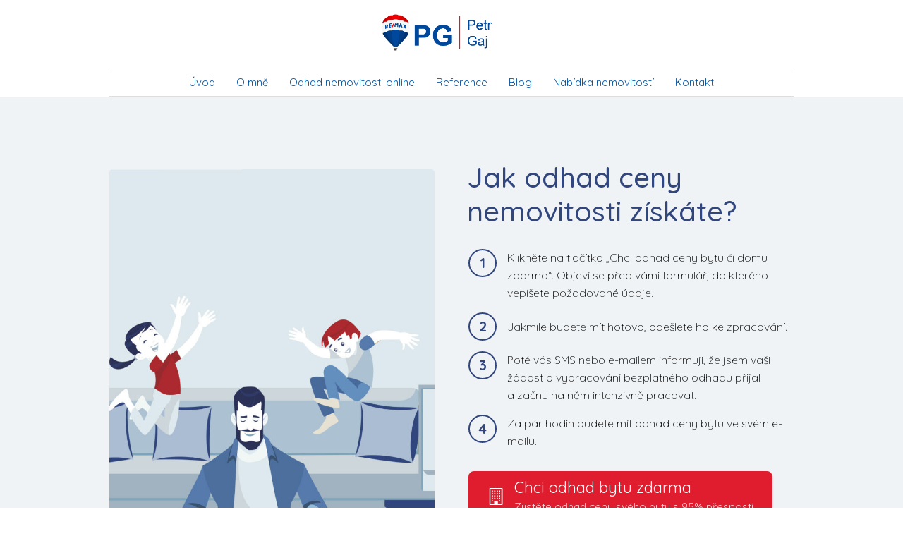

--- FILE ---
content_type: text/html; charset=UTF-8
request_url: http://petrgaj.cz/odhad-nemovitosti-online/
body_size: 14404
content:
<!DOCTYPE html>
<html lang="cs">
<head>
    <meta charset="UTF-8" />
    <meta http-equiv="X-UA-Compatible" content="IE=edge" />
    <meta name="viewport" content="width=device-width, initial-scale=1">   
    <title>Odhad nemovitosti online | Petr Gaj</title>          
        
    
<!-- All In One SEO Pack 3.7.1[209,251] -->
<meta name="description"  content="Odhad ceny nemovitosti zdarma. Zjistěte cenu nemovitosti v kraji Frýdek-Místek, Ostrava, Havířov, Třinec, Karviná. Odhad ceny bytu, rodinného domu či pozemku." />

<script type="application/ld+json" class="aioseop-schema">{"@context":"https://schema.org","@graph":[{"@type":"Organization","@id":"http://petrgaj.cz/#organization","url":"http://petrgaj.cz/","name":"Petr Gaj","sameAs":[]},{"@type":"WebSite","@id":"http://petrgaj.cz/#website","url":"http://petrgaj.cz/","name":"Petr Gaj","publisher":{"@id":"http://petrgaj.cz/#organization"},"potentialAction":{"@type":"SearchAction","target":"http://petrgaj.cz/?s={search_term_string}","query-input":"required name=search_term_string"}},{"@type":"WebPage","@id":"http://petrgaj.cz/odhad-nemovitosti-online/#webpage","url":"http://petrgaj.cz/odhad-nemovitosti-online/","inLanguage":"cs","name":"Odhad nemovitosti online","isPartOf":{"@id":"http://petrgaj.cz/#website"},"breadcrumb":{"@id":"http://petrgaj.cz/odhad-nemovitosti-online/#breadcrumblist"},"description":"Odhad ceny nemovitosti zdarma. Zjistěte cenu nemovitosti v kraji Frýdek-Místek, Ostrava, Havířov, Třinec, Karviná. Odhad ceny bytu, rodinného domu či pozemku.","datePublished":"2019-03-26T09:29:30+00:00","dateModified":"2021-02-04T15:14:47+00:00"},{"@type":"BreadcrumbList","@id":"http://petrgaj.cz/odhad-nemovitosti-online/#breadcrumblist","itemListElement":[{"@type":"ListItem","position":1,"item":{"@type":"WebPage","@id":"http://petrgaj.cz/","url":"http://petrgaj.cz/","name":"Petr Gaj"}},{"@type":"ListItem","position":2,"item":{"@type":"WebPage","@id":"http://petrgaj.cz/odhad-nemovitosti-online/","url":"http://petrgaj.cz/odhad-nemovitosti-online/","name":"Odhad nemovitosti online"}}]}]}</script>
<link rel="canonical" href="http://petrgaj.cz/odhad-nemovitosti-online/" />
<!-- All In One SEO Pack -->
<link rel='dns-prefetch' href='//s.w.org' />
		<script type="text/javascript">
			window._wpemojiSettings = {"baseUrl":"https:\/\/s.w.org\/images\/core\/emoji\/12.0.0-1\/72x72\/","ext":".png","svgUrl":"https:\/\/s.w.org\/images\/core\/emoji\/12.0.0-1\/svg\/","svgExt":".svg","source":{"concatemoji":"http:\/\/petrgaj.cz\/wp-includes\/js\/wp-emoji-release.min.js?ver=5.3.4"}};
			!function(e,a,t){var r,n,o,i,p=a.createElement("canvas"),s=p.getContext&&p.getContext("2d");function c(e,t){var a=String.fromCharCode;s.clearRect(0,0,p.width,p.height),s.fillText(a.apply(this,e),0,0);var r=p.toDataURL();return s.clearRect(0,0,p.width,p.height),s.fillText(a.apply(this,t),0,0),r===p.toDataURL()}function l(e){if(!s||!s.fillText)return!1;switch(s.textBaseline="top",s.font="600 32px Arial",e){case"flag":return!c([127987,65039,8205,9895,65039],[127987,65039,8203,9895,65039])&&(!c([55356,56826,55356,56819],[55356,56826,8203,55356,56819])&&!c([55356,57332,56128,56423,56128,56418,56128,56421,56128,56430,56128,56423,56128,56447],[55356,57332,8203,56128,56423,8203,56128,56418,8203,56128,56421,8203,56128,56430,8203,56128,56423,8203,56128,56447]));case"emoji":return!c([55357,56424,55356,57342,8205,55358,56605,8205,55357,56424,55356,57340],[55357,56424,55356,57342,8203,55358,56605,8203,55357,56424,55356,57340])}return!1}function d(e){var t=a.createElement("script");t.src=e,t.defer=t.type="text/javascript",a.getElementsByTagName("head")[0].appendChild(t)}for(i=Array("flag","emoji"),t.supports={everything:!0,everythingExceptFlag:!0},o=0;o<i.length;o++)t.supports[i[o]]=l(i[o]),t.supports.everything=t.supports.everything&&t.supports[i[o]],"flag"!==i[o]&&(t.supports.everythingExceptFlag=t.supports.everythingExceptFlag&&t.supports[i[o]]);t.supports.everythingExceptFlag=t.supports.everythingExceptFlag&&!t.supports.flag,t.DOMReady=!1,t.readyCallback=function(){t.DOMReady=!0},t.supports.everything||(n=function(){t.readyCallback()},a.addEventListener?(a.addEventListener("DOMContentLoaded",n,!1),e.addEventListener("load",n,!1)):(e.attachEvent("onload",n),a.attachEvent("onreadystatechange",function(){"complete"===a.readyState&&t.readyCallback()})),(r=t.source||{}).concatemoji?d(r.concatemoji):r.wpemoji&&r.twemoji&&(d(r.twemoji),d(r.wpemoji)))}(window,document,window._wpemojiSettings);
		</script>
		<style type="text/css">
img.wp-smiley,
img.emoji {
	display: inline !important;
	border: none !important;
	box-shadow: none !important;
	height: 1em !important;
	width: 1em !important;
	margin: 0 .07em !important;
	vertical-align: -0.1em !important;
	background: none !important;
	padding: 0 !important;
}
</style>
	<link rel='stylesheet' id='wp-block-library-css'  href='http://petrgaj.cz/wp-includes/css/dist/block-library/style.min.css?ver=5.3.4' type='text/css' media='all' />
<link rel='stylesheet' id='ve-content-style-css'  href='http://petrgaj.cz/wp-content/themes/mioweb3/style.css?ver=1603095347' type='text/css' media='all' />
<link rel='stylesheet' id='mioweb_content_css-css'  href='http://petrgaj.cz/wp-content/themes/mioweb3/modules/mioweb/css/content.css?ver=1603095347' type='text/css' media='all' />
<link rel='stylesheet' id='member_content_css-css'  href='http://petrgaj.cz/wp-content/themes/mioweb3/modules/member/css/content.css?ver=1603095347' type='text/css' media='all' />
<script type='text/javascript' src='http://petrgaj.cz/wp-includes/js/jquery/jquery.js?ver=1.12.4-wp'></script>
<script type='text/javascript' src='http://petrgaj.cz/wp-includes/js/jquery/jquery-migrate.min.js?ver=1.4.1'></script>
<script type='text/javascript'>
/* <![CDATA[ */
var front_texts = {"required":"Mus\u00edte vyplnit v\u0161echny povinn\u00e9 \u00fadaje.","wrongemail":"Emailov\u00e1 adresa nen\u00ed platn\u00e1. Zkontrolujte pros\u00edm zda je vypln\u011bna spr\u00e1vn\u011b.","wrongnumber":"Zadejte pros\u00edm platn\u00e9 \u010d\u00edslo.","nosended":"Zpr\u00e1va se nepoda\u0159ila z nezn\u00e1m\u00e9ho d\u016fvodu odeslat."};
/* ]]> */
</script>
<script type='text/javascript' src='http://petrgaj.cz/wp-content/themes/mioweb3/modules/visualeditor/js/front.js?ver=1603095347'></script>
<script type='text/javascript'>
/* <![CDATA[ */
var mem_front_texts = {"reg_nosended":"Registrace se z nezn\u00e1meho d\u016fvodu nezda\u0159ila."};
/* ]]> */
</script>
<script type='text/javascript' src='http://petrgaj.cz/wp-content/themes/mioweb3/modules/member/js/front.js?ver=1603095347'></script>
<link rel='https://api.w.org/' href='http://petrgaj.cz/wp-json/' />
<link rel="EditURI" type="application/rsd+xml" title="RSD" href="http://petrgaj.cz/xmlrpc.php?rsd" />
<link rel='shortlink' href='http://petrgaj.cz/?p=12' />
<link rel="alternate" type="application/json+oembed" href="http://petrgaj.cz/wp-json/oembed/1.0/embed?url=http%3A%2F%2Fpetrgaj.cz%2Fodhad-nemovitosti-online%2F" />
<link rel="alternate" type="text/xml+oembed" href="http://petrgaj.cz/wp-json/oembed/1.0/embed?url=http%3A%2F%2Fpetrgaj.cz%2Fodhad-nemovitosti-online%2F&#038;format=xml" />
<link rel="apple-touch-icon" href="http://petrgaj.cz/wp-content/themes/mioweb3/library/mioweb_icon.png">   
    <meta property="og:title" content="Odhad nemovitosti online  "/> 
    
     
          <meta property="og:url" content="http://petrgaj.cz/odhad-nemovitosti-online/" /> 
        <meta property="og:site_name" content="Petr Gaj"/>
    <meta property="og:locale" content="cs_CZ"/>
       
      <link rel="canonical" href="http://petrgaj.cz/odhad-nemovitosti-online/" />
      <script type="text/javascript">var ajaxurl = "/wp-admin/admin-ajax.php";</script><link id="mw_gf_Quicksand" href="https://fonts.googleapis.com/css?family=Quicksand:400,300,500,700&subset=latin,latin-ext" rel="stylesheet" type="text/css"><link id="mw_gf_Fira_Sans" href="https://fonts.googleapis.com/css?family=Fira+Sans:400,500,700&subset=latin,latin-ext" rel="stylesheet" type="text/css">
<!-- Facebook Pixel Code -->
<script type='text/javascript'>
!function(f,b,e,v,n,t,s){if(f.fbq)return;n=f.fbq=function(){n.callMethod?
n.callMethod.apply(n,arguments):n.queue.push(arguments)};if(!f._fbq)f._fbq=n;
n.push=n;n.loaded=!0;n.version='2.0';n.queue=[];t=b.createElement(e);t.async=!0;
t.src=v;s=b.getElementsByTagName(e)[0];s.parentNode.insertBefore(t,s)}(window,
document,'script','https://connect.facebook.net/en_US/fbevents.js');
</script>
<!-- End Facebook Pixel Code -->
<script type='text/javascript'>
  fbq('init', '747152015927055', {}, {
    "agent": "wordpress-5.3.4-3.0.1"
});
</script><script type='text/javascript'>
  fbq('track', 'PageView', []);
</script>
<!-- Facebook Pixel Code -->
<noscript>
<img height="1" width="1" style="display:none" alt="fbpx"
src="https://www.facebook.com/tr?id=747152015927055&ev=PageView&noscript=1" />
</noscript>
<!-- End Facebook Pixel Code -->
<style type="text/css">.recentcomments a{display:inline !important;padding:0 !important;margin:0 !important;}</style>    	
</head>
<body class="page-template-default page page-id-12 page-parent ve_list_style1 desktop_view">
  <div id="wrapper">
      <div id="fb-root"></div>
    <script>(function(d, s, id) {
      var js, fjs = d.getElementsByTagName(s)[0];
      if (d.getElementById(id)) return;
      js = d.createElement(s); js.id = id;
      js.src = "//connect.facebook.net/cs_CZ/sdk.js#xfbml=1&version=v3.0";
      fjs.parentNode.insertBefore(js, fjs);
    }(document, 'script', 'facebook-jssdk'));</script>
    <header><div id="header" class="mw_header ve-header-type2 menu_style_h8 menu_active_color_dark menu_submenu_bg_light ve_fixed_header header_menu_align_center"><div class="header_background_container background_container "><div class="background_overlay"></div></div><div id="header_in" class="fix_width">    <a href="http://petrgaj.cz" id="site_title" title="Petr Gaj">
        <img  src="http://petrgaj.cz/wp-content/uploads/2021/01/logo_remax_petrgaj.png" alt="Petr Gaj" />    </a>
    </div>      
      <a href="#" id="mobile_nav">
          <div class="mobile_nav_inner">
              <span>MENU</span>
              <svg role="img"><use xlink:href="http://petrgaj.cz/wp-content/themes/mioweb3/modules/visualeditor/images/ui_icons/symbol-defs.svg#icon-menu"></use></svg>
          </div>
      </a>
      <div class="header_nav_fullwidth_container"><div class="header_nav_container">          
          <nav>
              <div id="mobile_nav_close"><svg role="img"><use xlink:href="http://petrgaj.cz/wp-content/themes/mioweb3/modules/visualeditor/images/ui_icons/symbol-defs.svg#icon-x"></use></svg></div>  
              <div class="menu-menu-hlavicka-container"><ul id="menu-menu-hlavicka" class="menu"><li id="menu-item-509" class="menu-item menu-item-type-post_type menu-item-object-page menu-item-home menu-item-509"><a href="http://petrgaj.cz/">Úvod</a><span></span></li>
<li id="menu-item-510" class="menu-item menu-item-type-post_type menu-item-object-page menu-item-510"><a href="http://petrgaj.cz/o-mne/">O mně</a><span></span></li>
<li id="menu-item-511" class="menu-item menu-item-type-post_type menu-item-object-page current-menu-item page_item page-item-12 current_page_item menu-item-511"><a href="http://petrgaj.cz/odhad-nemovitosti-online/" aria-current="page">Odhad nemovitosti online</a><span></span></li>
<li id="menu-item-513" class="menu-item menu-item-type-post_type menu-item-object-page menu-item-513"><a href="http://petrgaj.cz/reference/">Reference</a><span></span></li>
<li id="menu-item-599" class="menu-item menu-item-type-post_type menu-item-object-page menu-item-599"><a href="http://petrgaj.cz/blog/">Blog</a><span></span></li>
<li id="menu-item-698" class="menu-item menu-item-type-post_type menu-item-object-page menu-item-698"><a href="http://petrgaj.cz/prodej-chaty-krasne-pole/">Nabídka nemovitostí</a><span></span></li>
<li id="menu-item-514" class="menu-item menu-item-type-post_type menu-item-object-page menu-item-514"><a href="http://petrgaj.cz/contact/">Kontakt</a><span></span></li>
</ul></div>          </nav>
          
      </div></div></div></header><div class="visual_content  visual_content_main "><div id="row_0" class="row row_basic row_content row_basic ve_valign_center row_height_default row_padding_big row_text_auto light_color" ><div class="row_background_container background_container "><div class="background_overlay"></div></div><div class="row_fix_width"><div class="col col-two col-first"><div  id="element_0_0_0"  class="element_container image_element_container "><div  class="element_content element_align_center"><div class="element_image element_image_1 ve_center "><div class="element_image_container   mw_element_item_corners1" ><div class=" mw_image_ratio mw_image_ratio_34"><img  src="http://petrgaj.cz/wp-content/uploads/2020/10/Pracuji-z-domova-2.jpg" alt="" /></div></div></div><div class="cms_clear"></div></div></div></div><div class="col col-two col-last"><div  id="element_0_1_0"  class="element_container title_element_container "><div  class="element_content element_align_center"><div class="ve_title ve_title_style_1"><p>Jak odhad ceny nemovitosti získáte?</p>
</div><div class="cms_clear"></div></div></div><div  id="element_0_1_1"  class="element_container bullets_element_container "><div  class="element_content element_align_center"><ul class="in_element_content mw_element_bullets mw_element_bullets_3 dark_bullet_color"><li class="mw_bullet_item mw_bullet_item_1"><div class="bullet_icon">1</div><div class="bullet_text"><div  class="bullet_text_text">Klikněte na&nbsp;tlačítko „Chci odhad ceny bytu či domu zdarma“. Objeví se před vámi formulář, do&nbsp;kterého vepíšete požadované údaje.</div></div></li><li class="mw_bullet_item mw_bullet_item_2"><div class="bullet_icon">2</div><div class="bullet_text"><div  class="bullet_text_text">Jakmile budete mít hotovo, odešlete ho ke zpracování.</div></div></li><li class="mw_bullet_item mw_bullet_item_3"><div class="bullet_icon">3</div><div class="bullet_text"><div  class="bullet_text_text">Poté vás SMS nebo e-mailem informuji, že jsem vaši žádost o&nbsp;vypracování bezplatného odhadu přijal a&nbsp;začnu na&nbsp;něm intenzivně pracovat.</div></div></li><li class="mw_bullet_item mw_bullet_item_4"><div class="bullet_icon">4</div><div class="bullet_text"><div  class="bullet_text_text">Za pár hodin budete mít odhad ceny bytu ve svém e-mailu.</div></div></li></ul></div></div><div  id="element_0_1_2"  class="element_container button_element_container "><div  class="element_content element_align_center"><div class="in_element_content in_element_content_button in_element_content_button_left"><a class="ve_content_first_button open_mw_popup ve_content_button ve_content_button_type_1 ve_content_button_style_custom_button ve_content_button_size_big ve_content_button_icon ve_content_button_icon_left"  href="#"  data-id="181"><span class="ve_but_icon"><svg role="img" ><use xlink:href="http://petrgaj.cz/wp-content/themes/mioweb3/modules/visualeditor/images/icons/awesome/symbol-defs.svg#icon-building"></use></svg></span><div><span class="ve_but_text">Chci odhad bytu zdarma</span><div  class="ve_button_subtext">Zjistěte odhad ceny svého bytu s&nbsp;95% přesností</div></div></a></div></div></div><div  id="element_0_1_3"  class="element_container button_element_container "><div  class="element_content element_align_center"><div class="in_element_content in_element_content_button in_element_content_button_left"><a class="ve_content_first_button open_mw_popup ve_content_button ve_content_button_type_12 ve_content_button_style_custom_button ve_content_button_size_big ve_content_button_icon ve_content_button_icon_left"  href="#"  data-id="517"><span class="ve_but_icon"><svg role="img" ><use xlink:href="http://petrgaj.cz/wp-content/themes/mioweb3/modules/visualeditor/images/icons/feather/symbol-defs.svg#icon-home"></use></svg></span><div><span class="ve_but_text">Chci odhad rodinného domu zdarma</span><div  class="ve_button_subtext">Prozkoumejte ceny domů ve vašem okolí</div></div></a></div></div></div></div></div></div><div id="row_1" class="row row_basic row_content row_basic ve_valign_top row_height_ row_padding_custom row_text_auto light_color" ><div class="row_background_container background_container "><div class="background_overlay"></div></div><div class="row_fix_width"><div class="col col-one col_1_0 col-first col-last"><div  id="element_1_0_0"  class="element_container box_element_container  subelement_container"><div  class="element_content element_align_center"><div class="ve_content_block light_color text_auto mw_element_item_corners1 mw_element_item_shadow1"><div class="background_overlay"></div><div class="subcol subcol-first ve_content_block_content"><div  id="element_sub_1_0_0_0_0"  class="element_container features_element_container "><div  class="element_content element_align_center"><div class="in_element_content in_features_element in_features_element_4 cols cols-4  smallcols"><div class="mw_element_row"><div class="col mw_feature feature_col_icon col-4  mw_element_item_corners1 mw_element_item_shadow5 dark_color"><div class="mw_feature_icon"><div class="mw_icon mw_icon_style_1  light_color"><i><svg role="img"><use xlink:href="http://petrgaj.cz/wp-content/themes/mioweb3/modules/visualeditor/images/icons/feather/symbol-defs.svg#icon-clock"></use></svg></i></div></div><div class="feature_text"><h3  class="title_element_container">Odhad do&nbsp;24 hodin</h3><p  class="mw_feature_description text_element_container">Vypracovaný odhad dostanete do&nbsp;24 hodin.</p></div></div><div class="col mw_feature feature_col_icon col-4  mw_element_item_corners1 mw_element_item_shadow5 dark_color"><div class="mw_feature_icon"><div class="mw_icon mw_icon_style_1  light_color"><i><svg role="img"><use xlink:href="http://petrgaj.cz/wp-content/themes/mioweb3/modules/visualeditor/images/icons/feather/symbol-defs.svg#icon-database"></use></svg></i></div></div><div class="feature_text"><h3  class="title_element_container">Odhad je zdarma</h3><p  class="mw_feature_description text_element_container">Odhad je pro majitele nemovitosti zdarma.</p></div></div><div class="col mw_feature feature_col_icon col-4  mw_element_item_corners1 mw_element_item_shadow5 dark_color"><div class="mw_feature_icon"><div class="mw_icon mw_icon_style_1  light_color"><i><svg role="img"><use xlink:href="http://petrgaj.cz/wp-content/themes/mioweb3/modules/visualeditor/images/icons/feather/symbol-defs.svg#icon-at-sign"></use></svg></i></div></div><div class="feature_text"><h3  class="title_element_container">Odhad dostane e-mailem</h3><p  class="mw_feature_description text_element_container">Odhad dostane e-mailem ve formátu PDF.</p></div></div><div class="col mw_feature feature_col_icon col-4  mw_element_item_corners1 mw_element_item_shadow5 dark_color"><div class="mw_feature_icon"><div class="mw_icon mw_icon_style_1  light_color"><i><svg role="img"><use xlink:href="http://petrgaj.cz/wp-content/themes/mioweb3/modules/visualeditor/images/icons/feather/symbol-defs.svg#icon-globe"></use></svg></i></div></div><div class="feature_text"><h3  class="title_element_container">Odhad z&nbsp;cenové mapy</h3><p  class="mw_feature_description text_element_container">Odhad čerpá údaje přímo z&nbsp;katastru nemovitostí.</p></div></div></div></div></div></div></div></div></div></div><div  id="element_1_0_1"  class="element_container title_element_container "><div  class="element_content "><div class="ve_title ve_title_style_1"><p style="text-align: center;">Jak provádím odhad ceny nemovitosti?</p>
</div><div class="cms_clear"></div></div></div><div  id="element_1_0_2"  class="element_container text_element_container "><div  class="element_content element_align_center"><div class="in_element_content entry_content ve_content_text  element_text_li element_text_size_medium element_text_style_1 element_text_li" ><p style="text-align: center;">Základ tvoří údaje, které mi poskytnete vy. Ty ale pro stanovení nejlepší možné ceny zdaleka nestačí. Proto dále vycházím ze tří zdrojů – svých zkušeností, makléřských databází a cenových map. Díky tomu určím částku, která není zbytečně malá, ale ani zbytečně velká. A přesně taková je klíčem k úspěchu v podobě rychlého a co nejlukrativnějšího prodeje.</p>
</div></div></div></div></div></div><div id="row_2" class="row row_basic row_content row_basic ve_valign_top row_height_default row_padding_big row_text_auto light_color" ><div class="row_background_container background_container "><div class="background_overlay"></div></div><div class="row_fix_width"><div class="col col-one col_2_0 col-first col-last"><div  id="element_2_0_0"  class="element_container testimonials_element_container "><div  class="element_content element_align_center"><div class="in_element_content  ve_content_testimonial_img2 ve_content_testimonial ve_content_testimonial_s1 ve_content_testimonial_9 cols cols-3" ><div class="mw_element_row"><div class="col col-three ve_content_testimonial_item   wimg"><blockquote class="ve_content_testimonial_box  mw_element_item_shadow1"><div class="ve_content_testimonial_img_container rounded"><div class="mw_image_ratio mw_image_ratio_11"><img src="http://petrgaj.cz/wp-content/uploads/2020/10/REMAX-Balón-1.png" alt="" /></div></div><div class="ve_content_testimonial_text ">Mám za sebou několik prodaných a&nbsp;pronajatých bytů v Praze i&nbsp;na Moravě, a proto přesně vím, jak to na zdejším realitním trhu funguje. Jaká je nabídka, jaká poptávka a co všechno se do ceny nemovitosti v konkrétní lokalitě promítá. Odhad tak nevyhotovuji jen „od stolu“, ale na základě skutečné praxe.</div><div class="ve_content_testimonial_author"><div class="ve_content_testimonial_name"><span class="ve_content_testimonial_author_name">Bohaté zkušenosti</span><span  class="ve_content_testimonial_company">podíl na&nbsp;odhadu - 50%</span></div><div class="cms_clear"></div></div></blockquote></div><div class="col col-three ve_content_testimonial_item   wimg"><blockquote class="ve_content_testimonial_box  mw_element_item_shadow1"><div class="ve_content_testimonial_img_container rounded"><div class="mw_image_ratio mw_image_ratio_11"><img src="http://petrgaj.cz/wp-content/uploads/2020/10/REMAX-Balón-1.png" alt="" /></div></div><div class="ve_content_testimonial_text ">Bez „tvrdých“ dat by to nešlo. A tak si vždy beru na pomoc interní databázi celé sítě realitních kanceláří RE/MAX Alfa. Pak mě čeká kolotoč hledání, zkoumání a srovnávání, kdy zjišťuji, jaké nemovitosti, jak dlouho a za kolik se v dané městské části prodávaly. Vše navíc v případě potřeby probírám i s dalšími specialisty, svými kolegy.</div><div class="ve_content_testimonial_author"><div class="ve_content_testimonial_name"><span class="ve_content_testimonial_author_name">Informace z databází</span><span  class="ve_content_testimonial_company">podíl na&nbsp;odhadu - 25%</span></div><div class="cms_clear"></div></div></blockquote></div><div class="col col-three ve_content_testimonial_item   wimg"><blockquote class="ve_content_testimonial_box  mw_element_item_shadow1"><div class="ve_content_testimonial_img_container rounded"><div class="mw_image_ratio mw_image_ratio_11"><img src="http://petrgaj.cz/wp-content/uploads/2020/10/REMAX-Balón-1.png" alt="" /></div></div><div class="ve_content_testimonial_text ">V neposlední řadě čerpám informace z cenových map, které obsahují údaje přímo z katastru nemovitostí. Jasně tak vidím, za kolik se konkrétní byty ve vaší lokalitě skutečně prodaly. Možná by vás překvapilo, jak moc se tyto částky liší od těch na běžných realitních serverech…</div><div class="ve_content_testimonial_author"><div class="ve_content_testimonial_name"><span class="ve_content_testimonial_author_name">Cenové mapy</span><span  class="ve_content_testimonial_company">podíl na&nbsp;odhadu - 25%</span></div><div class="cms_clear"></div></div></blockquote></div></div></div><div class="cms_clear"></div></div></div></div></div></div><div id="row_3" class="row row_basic row_content row_basic ve_valign_top row_height_default row_padding_big row_text_auto light_color" ><div class="row_background_container background_container "><div class="background_overlay"></div></div><div class="row_fix_width"><div class="col col-one col_3_0 col-first col-last"><div  id="element_3_0_0"  class="element_container title_element_container "><div  class="element_content element_align_center"><div class="ve_title ve_title_style_1"><h2 style="text-align: center;">Často kladené otázky</h2>
</div><div class="cms_clear"></div></div></div><div  id="element_3_0_1"  class="element_container text_element_container "><div  class="element_content element_align_center"><div class="in_element_content entry_content ve_content_text  element_text_li element_text_size_medium element_text_style_1 element_text_li" ><p style="text-align: center;">Pokud vás zajímá odpověď na&nbsp;některou z&nbsp;níže uvedených otázek, stačí kliknout na&nbsp;otázku a&nbsp;zobrazí se vám odpověď.</p>
</div></div></div><div  id="element_3_0_2"  class="element_container faq_element_container "><div  class="element_content element_align_center"><div class="in_element_content in_faq_element in_faq_element_3 cols-2 in_faq_element_clickable smallcols"><div class="mw_element_row"><div class="col col-two faq_item  light_color"><h3 class="title_element_container ve_faq_question ve_faq_question_close" onclick="faqClick(this, '#element_3_0_2');"><span class="ve_faq_question_text">Za jak dlouho se nemovitost prodá?</span><span class="ve_faq_plus"><svg role="img" ><use xlink:href="http://petrgaj.cz/wp-content/themes/mioweb3/modules/visualeditor/images/icons/feather/symbol-defs.svg#icon-plus"></use></svg></span><span class="ve_faq_minus"><svg role="img" ><use xlink:href="http://petrgaj.cz/wp-content/themes/mioweb3/modules/visualeditor/images/icons/feather/symbol-defs.svg#icon-minus"></use></svg></span></h3><div class="ve_faq_answer ve_nodisp">Zde sehrává roli několik faktorů. Obecně lze však říci, že byt se prodá v&nbsp;řádech  2-3 měsíců, zatímco například s&nbsp;atypickým rodinným domem se většinou pohybujeme nad 6 měsíců prodeje. </div></div><div class="col col-two faq_item  light_color"><h3 class="title_element_container ve_faq_question ve_faq_question_close" onclick="faqClick(this, '#element_3_0_2');"><span class="ve_faq_question_text">Jaké služby máte v&nbsp;rámci provize? </span><span class="ve_faq_plus"><svg role="img" ><use xlink:href="http://petrgaj.cz/wp-content/themes/mioweb3/modules/visualeditor/images/icons/feather/symbol-defs.svg#icon-plus"></use></svg></span><span class="ve_faq_minus"><svg role="img" ><use xlink:href="http://petrgaj.cz/wp-content/themes/mioweb3/modules/visualeditor/images/icons/feather/symbol-defs.svg#icon-minus"></use></svg></span></h3><div class="ve_faq_answer ve_nodisp">Dobrý makléř vám v&nbsp;rámci své provize poskytne veškerý komfort spojený s&nbsp;prodejem nemovitosti a&nbsp;vám ušetří čas, peníze a&nbsp;hlavně vám poskytne to nejdůležitější - klid při prodeji. Pokud se rozhodnete pro prodej nemovitosti se mnou garantuji vám servis v&nbsp;podobě: bezplatného vypracování odhadu ceny nemovitosti, nezávislou konzultaci u&nbsp;vás doma, marketingovou strategii během prodeje, profesionální fotografie a&nbsp;video prohlídku, inzerci na&nbsp;největších realitních serverech, prohlídky kupujících, report o&nbsp;vývoji poptávek, veškerý právní servis, vklady na&nbsp;katastrální úřad, přepis služeb domácnosti, apod.  </div></div></div><div class="mw_element_row"><div class="col col-two faq_item  light_color"><h3 class="title_element_container ve_faq_question ve_faq_question_close" onclick="faqClick(this, '#element_3_0_2');"><span class="ve_faq_question_text">Vykoupíte mou nemovitost?</span><span class="ve_faq_plus"><svg role="img" ><use xlink:href="http://petrgaj.cz/wp-content/themes/mioweb3/modules/visualeditor/images/icons/feather/symbol-defs.svg#icon-plus"></use></svg></span><span class="ve_faq_minus"><svg role="img" ><use xlink:href="http://petrgaj.cz/wp-content/themes/mioweb3/modules/visualeditor/images/icons/feather/symbol-defs.svg#icon-minus"></use></svg></span></h3><div class="ve_faq_answer ve_nodisp">Ano, i&nbsp;tento postup, tedy vykoupení nemovitosti umíme a&nbsp;děláme. Výkup nemovitosti, ale s&nbsp;sebou nese riziko prodat ji pod cenou. Proto pro každého klienta hledám východisko z&nbsp;dané situace tak, aby prodal svou nemovitost co nejlépe a&nbsp;za co nejvyšší cenu. </div></div><div class="col col-two faq_item  light_color"><h3 class="title_element_container ve_faq_question ve_faq_question_close" onclick="faqClick(this, '#element_3_0_2');"><span class="ve_faq_question_text">Odhad k&nbsp;dědickému řízení</span><span class="ve_faq_plus"><svg role="img" ><use xlink:href="http://petrgaj.cz/wp-content/themes/mioweb3/modules/visualeditor/images/icons/feather/symbol-defs.svg#icon-plus"></use></svg></span><span class="ve_faq_minus"><svg role="img" ><use xlink:href="http://petrgaj.cz/wp-content/themes/mioweb3/modules/visualeditor/images/icons/feather/symbol-defs.svg#icon-minus"></use></svg></span></h3><div class="ve_faq_answer ve_nodisp">Pokud řešíte otázku dědického řízení, není nic snadnějšího, než mě kontaktovat. Po&nbsp;vyplnění dotazníku, se vás v&nbsp;krátkém telefonickém rozhovoru zeptám na&nbsp;několik věcí, které jsou potřebné k&nbsp;vypracování tohoto odhadu. Po&nbsp;vypracování vám jej zašlu v&nbsp;papírové podobě přímo do&nbsp;schránky a&nbsp;také jako digitální kopii do&nbsp;vašeho e-mailu. </div></div></div></div></div></div></div></div></div></div>  <footer>
    <div id="footer"><div class="visual_content  "><div id="cms_footer_487row_0" class="row row_basic row_cms_footer_487 row_basic ve_valign_top row_height_default row_padding_big row_text_auto dark_color" ><div class="row_background_container background_container "><div class="background_overlay"></div></div><div class="row_fix_width"><div class="col col-four col-first"><div  id="cms_footer_487element_0_0_0"  class="element_container title_element_container "><div  class="element_content "><div class="ve_title ve_title_style_1"><p>Důležité</p>
</div><div class="cms_clear"></div></div></div><div  id="cms_footer_487element_0_0_1"  class="element_container menu_element_container "><div  class="element_content element_align_center"><div class="mw_menu_element menu_element_type8 "><div class="menu-menu-paticka-container"><ul id="menu-menu-paticka" class="menu"><li id="menu-item-496" class="menu-item menu-item-type-post_type menu-item-object-page menu-item-home menu-item-496"><a href="http://petrgaj.cz/">Úvod</a></li>
<li id="menu-item-492" class="menu-item menu-item-type-post_type menu-item-object-page menu-item-492"><a href="http://petrgaj.cz/o-mne/">O mně</a></li>
<li id="menu-item-494" class="menu-item menu-item-type-post_type menu-item-object-page current-menu-item page_item page-item-12 current_page_item menu-item-494"><a href="http://petrgaj.cz/odhad-nemovitosti-online/" aria-current="page">Odhad nemovitosti</a></li>
<li id="menu-item-493" class="menu-item menu-item-type-post_type menu-item-object-page menu-item-493"><a href="http://petrgaj.cz/reference/">Reference</a></li>
<li id="menu-item-495" class="menu-item menu-item-type-post_type menu-item-object-page menu-item-495"><a href="http://petrgaj.cz/contact/">Kontakt</a></li>
</ul></div></div></div></div></div><div class="col col-four"><div  id="cms_footer_487element_0_1_0"  class="element_container title_element_container "><div  class="element_content "><div class="ve_title ve_title_style_1"><p>Služby</p>
</div><div class="cms_clear"></div></div></div><div  id="cms_footer_487element_0_1_1"  class="element_container menu_element_container "><div  class="element_content element_align_center"><div class="mw_menu_element menu_element_type8 "><div class="menu-sluzby-paticka-container"><ul id="menu-sluzby-paticka" class="menu"><li id="menu-item-497" class="menu-item menu-item-type-post_type menu-item-object-page current-menu-item page_item page-item-12 current_page_item menu-item-497"><a href="http://petrgaj.cz/odhad-nemovitosti-online/" aria-current="page">Odhad bytu online</a></li>
<li id="menu-item-500" class="menu-item menu-item-type-post_type menu-item-object-page menu-item-500"><a href="http://petrgaj.cz/prodej-chaty-krasne-pole/">Chci odhad rodinného domu</a></li>
<li id="menu-item-498" class="menu-item menu-item-type-post_type menu-item-object-page menu-item-498"><a href="http://petrgaj.cz/prodej-chaty-krasne-pole/">Chci prodat nemovitost</a></li>
<li id="menu-item-499" class="menu-item menu-item-type-post_type menu-item-object-page menu-item-499"><a href="http://petrgaj.cz/prodej-chaty-krasne-pole/">Chci pronajmout nemovitost</a></li>
</ul></div></div></div></div></div><div class="col col-four"><div  id="cms_footer_487element_0_2_0"  class="element_container title_element_container "><div  class="element_content "><div class="ve_title ve_title_style_1"><p>Kontakt</p>
</div><div class="cms_clear"></div></div></div><div  id="cms_footer_487element_0_2_1"  class="element_container text_element_container "><div  class="element_content "><div class="in_element_content entry_content ve_content_text  element_text_li element_text_size_medium element_text_style_1 element_text_li" ><p>RE/MAX Alfa</p>
<p>Spálená 97/29, Praha 1, 110 00</p>
<p>mobil: 604 716 081</p>
<p>e-mail: petr.gaj@re-max.cz</p>
</div></div></div></div><div class="col col-four col-last"><div  id="cms_footer_487element_0_3_0"  class="element_container title_element_container "><div  class="element_content "><div class="ve_title ve_title_style_1"><p>Sledujte mě na&nbsp;Facebooku:</p>
</div><div class="cms_clear"></div></div></div><div  id="cms_footer_487element_0_3_1"  class="element_container likebox_element_container "><div  class="element_content element_align_center">
            <div class="in_element_content in_element_likebox">
                <div class="fb-page" data-href="https://www.facebook.com/Ing-Petr-Gaj-realitn%C3%AD-makl%C3%A9%C5%99-102171538571651" data-height="340" data-width="500"
                data-tabs="is_saved" data-hide-cover="false" data-show-facepile="true" data-hide-cta="false" data-adapt-container-width="true" data-small-header="false"></div>
            </div></div></div></div></div></div></div><div class="footer_end footer_type2"><div class="background_overlay"></div>
    <div id="footer-in" class="footer-in fix_width footer_with_menu">
        <div id="site_footer_nav"><div class="menu-menu-hlavicka-container"><ul id="menu-menu-hlavicka-1" class="menu"><li class="menu-item menu-item-type-post_type menu-item-object-page menu-item-home menu-item-509"><a href="http://petrgaj.cz/">Úvod</a></li>
<li class="menu-item menu-item-type-post_type menu-item-object-page menu-item-510"><a href="http://petrgaj.cz/o-mne/">O mně</a></li>
<li class="menu-item menu-item-type-post_type menu-item-object-page current-menu-item page_item page-item-12 current_page_item menu-item-511"><a href="http://petrgaj.cz/odhad-nemovitosti-online/" aria-current="page">Odhad nemovitosti online</a></li>
<li class="menu-item menu-item-type-post_type menu-item-object-page menu-item-513"><a href="http://petrgaj.cz/reference/">Reference</a></li>
<li class="menu-item menu-item-type-post_type menu-item-object-page menu-item-599"><a href="http://petrgaj.cz/blog/">Blog</a></li>
<li class="menu-item menu-item-type-post_type menu-item-object-page menu-item-698"><a href="http://petrgaj.cz/prodej-chaty-krasne-pole/">Nabídka nemovitostí</a></li>
<li class="menu-item menu-item-type-post_type menu-item-object-page menu-item-514"><a href="http://petrgaj.cz/contact/">Kontakt</a></li>
</ul></div></div>        <div id="site_copyright">&copy; 2026 Petr Gaj</div>
      
                   <div id="site_poweredby">
                Vytvořeno na platformě <a target="_blank" href="http://mioweb.cz?utm_campaign=mioweb_footer">MioWeb</a>            </div>
                <div class="cms_clear"></div>
    </div>
</div></div><div style="display: none;"><div id="ve_popup_container_181" class="ve_popup_container" data-delay="" data-bg="#121212" data-width="700px" data-show="0"><div class="visual_content  "><div id="popup_181row_0" class="row row_basic row_popup_181 row_basic ve_valign_top row_height_default row_padding_custom row_text_custom light_color" ><div class="row_background_container background_container "><div class="background_overlay"></div></div><div class="row_fix_width"><div class="col col-one col-first col-last"><div  id="popup_181element_0_0_0"  class="element_container image_element_container "><div  class="element_content element_align_center"><div class="element_image element_image_1 ve_center "><div class="element_image_container element_image_container_inline " ><img  src="http://petrgaj.cz/wp-content/uploads/2020/10/REMAX-Balón-malý-1.png" alt="" /></div></div><div class="cms_clear"></div></div></div><div  id="popup_181element_0_0_1"  class="element_container text_element_container "><div  class="element_content element_align_center"><div class="in_element_content entry_content ve_content_text  element_text_li element_text_size_medium element_text_style_1 element_text_li" ><p style="text-align: center;">Vyplňte údaje o vašem bytě a <strong>získejte zdarma</strong>:</p>
</div></div></div><div  id="popup_181element_0_0_2"  class="element_container title_element_container "><div  class="element_content element_align_center"><div class="ve_title ve_title_style_1"><h3 style="text-align: center;">Odhad ceny bytu zdarma</h3>
</div><div class="cms_clear"></div></div></div><div  id="popup_181element_0_0_3"  class="element_container graphic_element_container "><div  class="element_content element_align_center"><hr class="graphic_element graphic_element_hr graphic_element_1 "></div></div><div  id="popup_181element_0_0_4"  class="element_container text_element_container "><div  class="element_content element_align_center"><div class="in_element_content entry_content ve_content_text  element_text_li element_text_size_medium element_text_style_1 element_text_li" ><p style="text-align: center;">Díky kvalifikovanému odhadu se dozvíte, za kolik peněz můžete prodat váš byt.</p>
</div></div></div><div  id="popup_181element_0_0_5"  class="element_container seform_element_container "><div  class="element_content element_align_center"><div class="in_element_content ve_form_element_labels_1"><form id="popup_181element_0_0_5_form" action="" data-action="https://app.smartemailing.cz/public/web-forms/subscribe/147382-2j0u0xpsk6ewuaik6g6m1a8vfuuua3d6xyusbx3o59iofoobjrwrzdncmtoca66zw9dlnabkmyap58a3935atde8wscpb9d3k6sy?posted=1" method="post" class="ve_check_form ve_content_form ve_form_input_style_3 ve_form_style_1 ve_form_corners_rounded ve_content_form_antispam" ><div class="ve_form_row ve_form_row_df_town"><input class="ve_form_text ve_form_field light_color"  type="text" name="df_town" value="" placeholder="Město" /></div><div class="ve_form_row ve_form_row_df_street"><input class="ve_form_text ve_form_field light_color ve_form_required" data-errorm="Ulice je povinné pole" type="text" name="df_street" value="" placeholder="Ulice*" /></div><div class="ve_form_row ve_form_row_cf_2"><input class="ve_form_text ve_form_field light_color ve_form_required" data-errorm="Číslo orientační, číslo popisné je povinné pole" type="text" name="cf_2" value="" placeholder="Číslo orientační, číslo popisné*" /></div><div class="ve_form_row ve_form_row_cf_3"><input class="ve_form_text ve_form_field light_color"  type="text" name="cf_3" value="" placeholder="Číslo bytové jednotky" /></div><div class="ve_form_row ve_form_row_cf_4"><select class="ve_form_text  ve_form_field light_color ve_form_required" data-errorm="Dispozice bytu je povinné pole" name="cf_4" value="" placeholder="Dispozice bytu*"><option value="">Dispozice bytu*</option><option value="1" >1+1</option><option value="2" >1+kk</option><option value="3" >2+1</option><option value="4" >2+kk</option><option value="5" >3+1</option><option value="6" >3+kk</option><option value="7" >4+1</option><option value="8" >4+kk</option><option value="9" >5+1</option><option value="10" >5+kk</option></select></div><div class="ve_form_row ve_form_row_cf_5"><select class="ve_form_text  ve_form_field light_color ve_form_required" data-errorm="Druh vlastnictví je povinné pole" name="cf_5" value="" placeholder="Druh vlastnictví*"><option value="">Druh vlastnictví*</option><option value="11" >Osobní</option><option value="12" >Družstevní</option></select></div><div class="ve_form_row ve_form_row_cf_6"><select class="ve_form_text  ve_form_field light_color ve_form_required" data-errorm="Druh stavby je povinné pole" name="cf_6" value="" placeholder="Druh stavby*"><option value="">Druh stavby*</option><option value="13" >panel</option><option value="14" >cihla</option><option value="15" >novostavba</option><option value="16" >rodinným dům</option></select></div><div class="ve_form_row ve_form_row_cf_7"><select class="ve_form_text  ve_form_field light_color ve_form_required" data-errorm="Stáří domu je povinné pole" name="cf_7" value="" placeholder="Stáří domu*"><option value="">Stáří domu*</option><option value="17" >novostavba</option><option value="18" >5 let a starší</option></select></div><div class="ve_form_row ve_form_row_cf_8"><input class="ve_form_text ve_form_field light_color ve_form_required" data-errorm="Podlahová plocha bytu v m2 je povinné pole" type="text" name="cf_8" value="" placeholder="Podlahová plocha bytu v m2*" /></div><div class="ve_form_row ve_form_row_cf_9"><input class="ve_form_text ve_form_field light_color ve_form_required" data-errorm="Patro je povinné pole" type="text" name="cf_9" value="" placeholder="Patro*" /></div><div class="ve_form_row ve_form_row_cf_10"><div class="ve_form_label" >Má byt terasu, balkón, lodžii?</div><select class="ve_form_text  ve_form_field light_color"  name="cf_10" value="" placeholder=""><option value="19" >Nemá</option><option value="20" >Má terasu</option><option value="21" >Má balkón</option><option value="22" >Má lodžii</option></select></div><div class="ve_form_row ve_form_row_cf_11"><select class="ve_form_text  ve_form_field light_color ve_form_required" data-errorm="Parkovací stání je povinné pole" name="cf_11" value="" placeholder="Parkovací stání*"><option value="">Parkovací stání*</option><option value="23" >parkovací stání v domě</option><option value="24" >parkovací stání před domem</option><option value="25" >parkování volně na ulici</option><option value="26" >garáž</option></select></div><div class="ve_form_row ve_form_row_cf_12"><select class="ve_form_text  ve_form_field light_color ve_form_required" data-errorm="Výtah je povinné pole" name="cf_12" value="" placeholder="Výtah*"><option value="">Výtah*</option><option value="27" >ano</option><option value="28" >ne</option></select></div><div class="ve_form_row ve_form_row_df_name"><input class="ve_form_text ve_form_field light_color ve_form_required" data-errorm="jméno je povinné pole" type="text" name="df_name" value="" placeholder="Jméno a příjmení*" /></div><div class="ve_form_row ve_form_row_df_emailaddress"><input class="ve_form_text ve_form_field light_color ve_form_required ve_form_email" data-errorm="Emailová adresa je povinné pole." type="text" name="df_emailaddress" value="" placeholder="Emailová adresa*" /></div><div class="ve_form_row ve_form_row_df_cellphone"><input class="ve_form_text ve_form_field light_color ve_form_required" data-errorm="Mobilní telefon je povinné pole" type="text" name="df_cellphone" value="" placeholder="Mobilní telefon*" /></div><div class="ve_form_row ve_form_row_df_notes"><textarea class="ve_form_text ve_form_field light_color"  name="df_notes" placeholder="Poznámky - např. stav po rekonstrukci, před rekonstrukci, apod."></textarea></div><input type="hidden" name="do" value="webFormRenderer-webForm-submit" /><input type="hidden" name="referrer" value="http://petrgaj.cz/odhad-nemovitosti-online/" /><input type="hidden" name="sessionid" value="" /><div class="ve_form_button_row"><button class="ve_form_button ve_content_button ve_content_button_type_1 ve_content_button_style_custom_button ve_content_button_size_big"  type="submit"><div><span class="ve_but_text">Chci odhad ceny bytu zdarma</span></div></button></div><div class="field-shift" aria-label="Please leave the following three fields empty" style="left: -9999px; position: absolute;">
                <!-- people should not fill these in and expect good things -->
                <label for="b_name">Name: </label>
                <input tabindex="-1" value="" placeholder="Freddie" id="b_name" type="text" name="b_name" autocomplete="TfWruxxTN28H">
                <label for="b_email">Email: </label>
                <input type="email" tabindex="-1" value="" placeholder="youremail@gmail.com" id="b_email" name="b_email" autocomplete="Oq8JsNjQatTZ">
                <label for="b_comment">Comment: </label>
                <textarea tabindex="-1" placeholder="Please comment" id="b_comment" name="b_comment" autocomplete="dhzj5Oenju9Y"></textarea>
            </div></form><script src="https://app.smartemailing.cz/public/web-forms/subscribe/147382-2j0u0xpsk6ewuaik6g6m1a8vfuuua3d6xyusbx3o59iofoobjrwrzdncmtoca66zw9dlnabkmyap58a3935atde8wscpb9d3k6sy?posted=1&trackOnly=1"></script><script type="text/javascript">
jQuery(function($) {
	window._ssaq = window._ssaq || [];
	window._ssaq.push(['getSessionId', function(sessionId) {
		$('input[name=sessionid]').val(sessionId);
	}]);
});
</script></div></div></div></div></div></div></div></div></div><div style="display: none;"><div id="ve_popup_container_517" class="ve_popup_container" data-delay="" data-bg="#121212" data-width="700px" data-show="0"><div class="visual_content  "><div id="popup_517row_0" class="row row_basic row_popup_517 row_basic ve_valign_top row_height_default row_padding_custom row_text_custom light_color" ><div class="row_background_container background_container "><div class="background_overlay"></div></div><div class="row_fix_width"><div class="col col-one col-first col-last"><div  id="popup_517element_0_0_0"  class="element_container image_element_container "><div  class="element_content element_align_center"><div class="element_image element_image_1 ve_center "><div class="element_image_container element_image_container_inline " ><img  src="http://petrgaj.cz/wp-content/uploads/2020/10/REMAX-Balón-malý-1.png" alt="" /></div></div><div class="cms_clear"></div></div></div><div  id="popup_517element_0_0_1"  class="element_container text_element_container "><div  class="element_content element_align_center"><div class="in_element_content entry_content ve_content_text  element_text_li element_text_size_medium element_text_style_1 element_text_li" ><p style="text-align: center;">Vyplňte údaje o vašem domu a <strong>získejte zdarma</strong>:</p>
</div></div></div><div  id="popup_517element_0_0_2"  class="element_container title_element_container "><div  class="element_content element_align_center"><div class="ve_title ve_title_style_1"><h3 style="text-align: center;">Odhad ceny rodinného domu zdarma</h3>
</div><div class="cms_clear"></div></div></div><div  id="popup_517element_0_0_3"  class="element_container graphic_element_container "><div  class="element_content element_align_center"><hr class="graphic_element graphic_element_hr graphic_element_1 "></div></div><div  id="popup_517element_0_0_4"  class="element_container text_element_container "><div  class="element_content element_align_center"><div class="in_element_content entry_content ve_content_text  element_text_li element_text_size_medium element_text_style_1 element_text_li" ><p style="text-align: center;">Díky kvalifikovanému odhadu se dozvíte, za kolik peněz můžete prodat váš rodinný dům.</p>
</div></div></div><div  id="popup_517element_0_0_5"  class="element_container seform_element_container "><div  class="element_content element_align_center"><div class="in_element_content ve_form_element_labels_1"><form id="popup_517element_0_0_5_form" action="" data-action="https://app.smartemailing.cz/public/web-forms/subscribe/147382-5pw10nus1t9agyl8uvbffwfkshe783tzuoa4nluj9jzpb34lpmn6nwt0csoy1gwb8ehi5b43u8kq7fks1wcbmdcumkbfruweut15?posted=1" method="post" class="ve_check_form ve_content_form ve_form_input_style_3 ve_form_style_1 ve_form_corners_rounded ve_content_form_antispam" ><div class="ve_form_row ve_form_row_df_town"><input class="ve_form_text ve_form_field light_color"  type="text" name="df_town" value="" placeholder="Město" /></div><div class="ve_form_row ve_form_row_df_street"><input class="ve_form_text ve_form_field light_color ve_form_required" data-errorm="Ulice je povinné pole" type="text" name="df_street" value="" placeholder="Ulice*" /></div><div class="ve_form_row ve_form_row_cf_2"><input class="ve_form_text ve_form_field light_color ve_form_required" data-errorm="Číslo orientační, číslo popisné je povinné pole" type="text" name="cf_2" value="" placeholder="Číslo orientační, číslo popisné*" /></div><div class="ve_form_row ve_form_row_cf_7"><select class="ve_form_text  ve_form_field light_color ve_form_required" data-errorm="Stáří domu je povinné pole" name="cf_7" value="" placeholder="Stáří domu*"><option value="">Stáří domu*</option><option value="17" >novostavba</option><option value="18" >5 let a starší</option></select></div><div class="ve_form_row ve_form_row_cf_15"><div class="ve_form_label" >Typ domu</div><select class="ve_form_text  ve_form_field light_color"  name="cf_15" value="" placeholder=""><option value="30" >Řadový</option><option value="33" >Samostatně stojící</option></select></div><div class="ve_form_row ve_form_row_cf_18"><div class="ve_form_label" >Počet místností</div><select class="ve_form_text  ve_form_field light_color"  name="cf_18" value="" placeholder=""><option value="36" >1 pokoj</option><option value="39" >2 pokoje</option><option value="42" >3 pokoje</option><option value="45" >4 pokoje</option><option value="48" >5 pokojů</option><option value="51" >6 pokojů</option><option value="54" >více</option></select></div><div class="ve_form_row ve_form_row_cf_21"><input class="ve_form_text ve_form_field light_color"  type="text" name="cf_21" value="" placeholder="Plocha pozemku" /></div><div class="ve_form_row ve_form_row_cf_24"><input class="ve_form_text ve_form_field light_color"  type="text" name="cf_24" value="" placeholder="Užitná plocha" /></div><div class="ve_form_row ve_form_row_cf_36"><div class="ve_form_label" >Příslušenství domu</div><div class="ve_form_option_row"><label><input type="checkbox" name="cf_36[]" value="69" />Bazén</label></div><div class="ve_form_option_row"><label><input type="checkbox" name="cf_36[]" value="72" />Garáž</label></div><div class="ve_form_option_row"><label><input type="checkbox" name="cf_36[]" value="75" />Kůlna</label></div><div class="ve_form_option_row"><label><input type="checkbox" name="cf_36[]" value="78" />Technická místnost</label></div></div><div class="ve_form_row ve_form_row_cf_30"><input class="ve_form_text ve_form_field light_color"  type="text" name="cf_30" value="" placeholder="Počet koupelen" /></div><div class="ve_form_row ve_form_row_cf_33"><input class="ve_form_text ve_form_field light_color"  type="text" name="cf_33" value="" placeholder="Počet obyvatelných pater" /></div><div class="ve_form_row ve_form_row_df_name"><input class="ve_form_text ve_form_field light_color ve_form_required" data-errorm="jméno je povinné pole" type="text" name="df_name" value="" placeholder="Jméno a příjmení*" /></div><div class="ve_form_row ve_form_row_df_emailaddress"><input class="ve_form_text ve_form_field light_color ve_form_required ve_form_email" data-errorm="Emailová adresa je povinné pole." type="text" name="df_emailaddress" value="" placeholder="Emailová adresa*" /></div><div class="ve_form_row ve_form_row_df_cellphone"><input class="ve_form_text ve_form_field light_color ve_form_required" data-errorm="Mobilní telefon je povinné pole" type="text" name="df_cellphone" value="" placeholder="Mobilní telefon*" /></div><div class="ve_form_row ve_form_row_df_notes"><textarea class="ve_form_text ve_form_field light_color"  name="df_notes" placeholder="Poznámky - např. stav po rekonstrukci, před rekonstrukci, apod."></textarea></div><input type="hidden" name="do" value="webFormRenderer-webForm-submit" /><input type="hidden" name="referrer" value="http://petrgaj.cz/odhad-nemovitosti-online/" /><input type="hidden" name="sessionid" value="" /><div class="ve_form_button_row"><button class="ve_form_button ve_content_button ve_content_button_type_1 ve_content_button_style_custom_button ve_content_button_size_big"  type="submit"><div><span class="ve_but_text">Chci odhad ceny rodinného domu</span></div></button></div><div class="field-shift" aria-label="Please leave the following three fields empty" style="left: -9999px; position: absolute;">
                <!-- people should not fill these in and expect good things -->
                <label for="b_name">Name: </label>
                <input tabindex="-1" value="" placeholder="Freddie" id="b_name" type="text" name="b_name" autocomplete="0CT1EjBuBr5W">
                <label for="b_email">Email: </label>
                <input type="email" tabindex="-1" value="" placeholder="youremail@gmail.com" id="b_email" name="b_email" autocomplete="8UJxYU7qml3Y">
                <label for="b_comment">Comment: </label>
                <textarea tabindex="-1" placeholder="Please comment" id="b_comment" name="b_comment" autocomplete="9Rzun6ylMqNL"></textarea>
            </div></form><script src="https://app.smartemailing.cz/public/web-forms/subscribe/147382-5pw10nus1t9agyl8uvbffwfkshe783tzuoa4nluj9jzpb34lpmn6nwt0csoy1gwb8ehi5b43u8kq7fks1wcbmdcumkbfruweut15?posted=1&trackOnly=1"></script><script type="text/javascript">
jQuery(function($) {
	window._ssaq = window._ssaq || [];
	window._ssaq.push(['getSessionId', function(sessionId) {
		$('input[name=sessionid]').val(sessionId);
	}]);
});
</script></div></div></div></div></div></div></div></div></div><script type="text/javascript"> jQuery(document).ready(function($) {  });</script><div class="body_background_container background_container "><div class="background_overlay"></div></div><style>.ve_content_button_style_basic{color:#ffffff;background: rgba(235, 30, 71, 1);-moz-border-radius: 8px;-webkit-border-radius: 8px;-khtml-border-radius: 8px;border-radius: 8px;padding: calc(1.1em - 0px) 1.8em calc(1.1em - 0px) 1.8em;}.ve_content_button_style_basic .ve_button_subtext{}.ve_content_button_style_basic:hover{color:#ffffff;background: #bc1839;}.ve_content_button_style_inverse{color:#ffffff;-moz-border-radius: 8px;-webkit-border-radius: 8px;-khtml-border-radius: 8px;border-radius: 8px;border-color:#ffffff;padding: calc(1.1em - 2px) 1.8em calc(1.1em - 2px) 1.8em;}.ve_content_button_style_inverse .ve_button_subtext{}.ve_content_button_style_inverse:hover{color:#ffffff;background: rgba(235, 30, 71, 1);border-color:#eb1e47;}#header{background: rgba(255, 255, 255, 1);border-bottom: px solid #eeeeee;}#header .header_background_container{}#site_title{font-size: 23px;font-family: 'Fira Sans';color: #262626;font-weight: 400;}#site_title img{max-width:200px;}.mw_header .menu > li > a{font-size: 15px;font-family: 'Quicksand';font-weight: 400;}.header_icons li svg{fill:#0054a4;}.header_nav_container nav .menu > li > a{color:#0054a4;}.menu_style_h3 .menu > li:after, .menu_style_h4 .menu > li:after{color:#0054a4;}#mobile_nav{color:#0054a4;}#mobile_nav svg{fill:#0054a4;}.mw_to_cart svg{fill:#0054a4;}.header_nav_container .sub-menu{background-color:#ffffff;}.menu_style_h6 .menu,
                .menu_style_h7 .header_nav_fullwidth_container,
                .menu_style_h6 #mobile_nav,
                .menu_style_h7 #mobile_nav{background-color:#464646;}.header_icons li:hover svg{fill:#0054a4;}.mw_to_cart:hover svg{fill:#0054a4;}.menu_style_h1 .menu > li.current-menu-item a, .menu_style_h3 .menu > li.current-menu-item a, .menu_style_h4 .menu > li.current-menu-item a, .menu_style_h8 .menu > li.current-menu-item a, .menu_style_h9 .menu > li.current-menu-item a, .menu_style_h1 .menu > li:hover > a, .menu_style_h3 .menu > li:hover > a, .menu_style_h4 .menu > li:hover > a, .menu_style_h8 .menu > li:hover > a, .menu_style_h9 .menu > li:hover > a{color:#0054a4;}.menu_style_h2 li span{background-color:#0054a4;}#mobile_nav:hover{color:#0054a4;}#mobile_nav:hover svg{fill:#0054a4;}.menu_style_h5 .menu > li:hover > a,
                .menu_style_h5 .menu > li.current-menu-item > a, 
                .menu_style_h5 .menu > li.current-page-ancestor > a, 
                .menu_style_h5 .menu > li.current_page_parent > a,
                .menu_style_h5 .menu > li:hover > a:before{background-color:#0054a4;}.menu_style_h5 .sub-menu{background-color:#0054a4;}.menu_style_h6 .menu > li:hover > a,
                .menu_style_h6 .menu > li.current-menu-item > a, 
                .menu_style_h6 .menu > li.current-page-ancestor > a, 
                .menu_style_h6 .menu > li.current_page_parent > a,
                .menu_style_h7 .menu > li:hover > a,
                .menu_style_h7 .menu > li.current-menu-item > a, 
                .menu_style_h7 .menu > li.current-page-ancestor > a, 
                .menu_style_h7 .menu > li.current_page_parent > a{background-color:#0054a4;}.menu_style_h6 .sub-menu,
                .menu_style_h7 .sub-menu{background-color:#0054a4;}#header_in{padding-top:20px;padding-bottom:20px;}#header.ve_fixed_header_scrolled{}.ve_fixed_header_scrolled #header_in{padding-top:px;padding-bottom:px;}.ve_fixed_header_scrolled #site_title{}.ve_fixed_header_scrolled .header_icons li svg{}.ve_fixed_header_scrolled .header_nav_container nav .menu > li > a{}.ve_fixed_header_scrolled.menu_style_h3 .menu > li:after, .ve_fixed_header_scrolled.menu_style_h4 .menu > li:after{}.ve_fixed_header_scrolled #mobile_nav{}.ve_fixed_header_scrolled #mobile_nav svg, .ve_fixed_header_scrolled .mw_to_cart svg{}.ve_fixed_header_scrolled .header_icons li:hover svg,
                    .ve_fixed_header_scrolled .mw_to_cart:hover svg{}.ve_fixed_header_scrolled.menu_style_h1 .menu > li.current-menu-item a, .ve_fixed_header_scrolled.menu_style_h3 .menu > li.current-menu-item a, .ve_fixed_header_scrolled.menu_style_h4 .menu > li.current-menu-item a, .ve_fixed_header_scrolled.menu_style_h8 .menu > li.current-menu-item a, .ve_fixed_header_scrolled.menu_style_h9 .menu > li.current-menu-item a, .ve_fixed_header_scrolled.menu_style_h1 .menu > li:hover > a, .ve_fixed_header_scrolled.menu_style_h3 .menu > li:hover > a, .ve_fixed_header_scrolled.menu_style_h4 .menu > li:hover > a, .ve_fixed_header_scrolled.menu_style_h8 .menu > li:hover > a, .ve_fixed_header_scrolled.menu_style_h9 .menu > li:hover > a{}.ve_fixed_header_scrolled.menu_style_h2 li span{}.ve_fixed_header_scrolled #mobile_nav:hover{}.ve_fixed_header_scrolled #mobile_nav:hover svg{}.ve_fixed_header_scrolled.menu_style_h5 .menu > li:hover > a,
                    .ve_fixed_header_scrolled.menu_style_h5 .menu > li.current-menu-item > a, 
                    .ve_fixed_header_scrolled.menu_style_h5 .menu > li.current-page-ancestor > a, 
                    .ve_fixed_header_scrolled.menu_style_h5 .menu > li.current_page_parent > a,
                    .ve_fixed_header_scrolled.menu_style_h5 .menu > li:hover > a:before{}.ve_fixed_header_scrolled.menu_style_h5 .sub-menu{}.ve_fixed_header_scrolled.menu_style_h6 .menu > li:hover > a,
                    .ve_fixed_header_scrolled.menu_style_h6 .menu > li.current-menu-item > a, 
                    .ve_fixed_header_scrolled.menu_style_h6 .menu > li.current-page-ancestor > a, 
                    .ve_fixed_header_scrolled.menu_style_h6 .menu > li.current_page_parent > a,
                    .ve_fixed_header_scrolled.menu_style_h7 .menu > li:hover > a,
                    .ve_fixed_header_scrolled.menu_style_h7 .menu > li.current-menu-item > a, 
                    .ve_fixed_header_scrolled.menu_style_h7 .menu > li.current-page-ancestor > a, 
                    .ve_fixed_header_scrolled.menu_style_h7 .menu > li.current_page_parent > a{}.ve_fixed_header_scrolled.menu_style_h6 .sub-menu,
                    .ve_fixed_header_scrolled.menu_style_h7 .sub-menu{}body:not(.page_with_transparent_header) .row_height_full{min-height:calc(100vh - 137px);}.page_with_transparent_header .visual_content_main:not(.mw_transparent_header_padding) > .row:first-child .row_fix_width, .page_with_transparent_header .visual_content_main:not(.mw_transparent_header_padding) .mw_page_builder_content > .row:nth-child(2) .row_fix_width{padding-top:117px;}.page_with_transparent_header .visual_content_main:not(.mw_transparent_header_padding) > .row:first-child .miocarousel .row_fix_width, .page_with_transparent_header .visual_content_main:not(.mw_transparent_header_padding) .mw_page_builder_content > .row:nth-child(2) .miocarousel .row_fix_width{padding-top:147px;}.page_with_transparent_header #wrapper > .empty_content, 
                .page_with_transparent_header .mw_transparent_header_padding{padding-top:137px;}#row_0.row_text_custom{}#row_0{background: rgba(239, 243, 246, 1);}#row_0.row_padding_custom{padding-top:50px;padding-bottom:50px;}#row_0 .row_background_container{}#element_0_0_0 > .element_content{}#element_0_0_0 .element_image_overlay_icon_container{background-color:rgba(0,0,0,0.3);}#element_0_0_0 .element_image_container img{object-position:50% 50%;}#element_0_1_0 > .element_content{}#element_0_1_0 .ve_title{font-size: 40px;line-height: 1.2;}#element_0_1_1 > .element_content{}#element_0_1_1 .mw_element_bullets li{margin-bottom:15px;}#element_0_1_1 .bullet_text{font-size: 16px;}#element_0_1_1 .bullet_text_title{font-size: 14px;}#element_0_1_1 .bullet_icon svg{width:20px;height:20px;fill:#30467d;}#element_0_1_1 .bullet_icon{font-size:20px;border-color:#30467d;color:#30467d;}#element_0_1_2 > .element_content{}#element_0_1_2 .ve_content_first_button.ve_content_button_size_custom{font-size:25px;}#element_0_1_2 .ve_content_first_button .ve_but_icon{font-size:1.1em;}#element_0_1_2 .ve_content_first_button.ve_content_button_style_custom_button{font-family: 'Quicksand';font-weight: 400;color:#ffffff;background: rgba(224, 29, 46, 1);-moz-border-radius: 8px;-webkit-border-radius: 8px;-khtml-border-radius: 8px;border-radius: 8px;padding: calc(0.5em - 0px) 1.2em calc(0.5em - 0px) 1.2em;}#element_0_1_2 .ve_content_first_button.ve_content_button_style_custom_button .ve_button_subtext{}#element_0_1_2 .ve_content_first_button.ve_content_button_style_custom_button:hover{color:#ffffff;background: #b31725;}#element_0_1_3 > .element_content{}#element_0_1_3 .ve_content_first_button.ve_content_button_size_custom{font-size:25px;}#element_0_1_3 .ve_content_first_button .ve_but_icon{font-size:1.1em;}#element_0_1_3 .ve_content_first_button.ve_content_button_style_custom_button{font-family: 'Quicksand';font-weight: 400;color:#0054a4;-moz-border-radius: 8px;-webkit-border-radius: 8px;-khtml-border-radius: 8px;border-radius: 8px;border-color:#0054a4;padding: calc(0.5em - 2px) 1.2em calc(0.5em - 2px) 1.2em;}#element_0_1_3 .ve_content_first_button.ve_content_button_style_custom_button .ve_button_subtext{}#element_0_1_3 .ve_content_first_button.ve_content_button_style_custom_button:hover{color:#ffffff;background: rgba(0, 84, 164, 1);border-color:#0054a4;}#row_1.row_text_custom{}#row_1{background: rgba(255, 255, 255, 1);}#row_1.row_padding_custom{padding-top:80px;padding-bottom:80px;}#row_1 .row_background_container{}#element_sub_1_0_0_0_0 > .element_content{}#element_sub_1_0_0_0_0 h3{font-size: 18px;}#element_sub_1_0_0_0_0 .mw_feature_description{}#element_sub_1_0_0_0_0 .mw_feature_icon{font-size:30px;}#element_sub_1_0_0_0_0 .mw_icon{color:#ffffff;}#element_sub_1_0_0_0_0 .mw_icon_style_2{background-color:#ffffff;}#element_sub_1_0_0_0_0 .mw_icon_style_3{background-color:#ffffff;}#element_sub_1_0_0_0_0 .mw_icon_style_4{border-color:#ffffff;}#element_sub_1_0_0_0_0 .mw_icon_style_5{border-color:#ffffff;}#element_sub_1_0_0_0_0 .mw_feature{background-color:#5d84b2;}#element_1_0_0 > .element_content{margin-top:-130px;}#element_1_0_0 .ve_content_block{background-color:rgba(255, 255, 255, 1);border: 0px solid #eeeeee;}#element_1_0_0 .ve_content_block_content{padding:40px;}#element_1_0_0 .ve_content_block_title{font-size: 20px;text-align: center;border-bottom:1px solid rgba(0,0,0,0.2);}#element_1_0_1 .ve_title{font-size: 30px;line-height: 1.2;}#element_1_0_2 > .element_content{max-width:600px;}#element_1_0_2 .in_element_content{font-size: 16px;font-family: 'Quicksand';font-weight: 400;}#element_1_0_2 .element_text_style_2{background:rgba(232,232,232,1);}#row_2.row_text_custom{}#row_2{background: rgba(239, 243, 246, 1);margin-top:-30px;}#row_2.row_padding_custom{padding-top:50px;padding-bottom:50px;}#row_2 .row_background_container{}#element_2_0_0 > .element_content{margin-top:-46px;}#element_2_0_0 .ve_content_testimonial_text{font-size: 15px;}#element_2_0_0 .ve_content_testimonial_name{font-size: 18px;}#row_3.row_text_custom{}#row_3{background: rgba(255, 255, 255, 1);}#row_3.row_padding_custom{padding-top:100px;padding-bottom:100px;}#row_3 .row_background_container{}#element_3_0_0 > .element_content{padding-bottom:15px;padding-top:0px;}#element_3_0_0 .ve_title{font-size: 35px;line-height: 1.2;}#element_3_0_1 > .element_content{padding-bottom:60px;max-width:600px;padding-top:0px;}#element_3_0_1 .in_element_content{font-size: 18px;color: #000000;}#element_3_0_1 .element_text_style_2{background:rgba(232, 232, 232, 1);}#element_3_0_2 > .element_content{max-width:750px;}#element_3_0_2 .ve_faq_question{font-size: 18px;}#element_3_0_2 .ve_faq_answer{font-size: 16px;}#cms_footer_487row_0.row_text_custom{font-size: 14px;}#cms_footer_487row_0{background: rgba(38, 38, 38, 1);}#cms_footer_487row_0.row_padding_custom{padding-top:100px;padding-bottom:100px;}#cms_footer_487row_0 .row_background_container{}#cms_footer_487element_0_0_0 > .element_content{padding-bottom:10px;padding-top:0px;}#cms_footer_487element_0_0_0 .ve_title{font-size: 14px;color: #ffffff;line-height: 1.2;}#cms_footer_487element_0_0_1 > .element_content{}#cms_footer_487element_0_0_1 li{font-size: 14px;}#cms_footer_487element_0_0_1 .menu_element_title{font-size: 16px;}#cms_footer_487element_0_0_1 li > a:hover{color:#ffffff !important;}#cms_footer_487element_0_0_1 li.current_page_item > a{color:#ffffff !important;}#cms_footer_487element_0_1_0 > .element_content{padding-bottom:10px;padding-top:0px;}#cms_footer_487element_0_1_0 .ve_title{font-size: 14px;color: #ffffff;line-height: 1.2;}#cms_footer_487element_0_1_1 > .element_content{}#cms_footer_487element_0_1_1 li{font-size: 14px;}#cms_footer_487element_0_1_1 .menu_element_title{}#cms_footer_487element_0_1_1 li > a:hover{color:#ffffff !important;}#cms_footer_487element_0_1_1 li.current_page_item > a{color:#ffffff !important;}#cms_footer_487element_0_2_0 > .element_content{padding-bottom:10px;padding-top:0px;}#cms_footer_487element_0_2_0 .ve_title{font-size: 14px;color: #ffffff;line-height: 1.2;}#cms_footer_487element_0_2_1 .in_element_content{}#cms_footer_487element_0_2_1 .element_text_style_2{background:rgba(232,232,232,1);}#cms_footer_487element_0_3_0 > .element_content{padding-bottom:10px;padding-top:0px;}#cms_footer_487element_0_3_0 .ve_title{font-size: 14px;color: #ffffff;line-height: 1.2;}#cms_footer_487element_0_3_1 > .element_content{}#footer .footer_end{background: rgba(232, 232, 232, 1);font-size: 18px;font-family: 'Fira Sans';color: #121212;font-weight: 400;}#ve_popup_container_181{-moz-border-radius: 8px;-webkit-border-radius: 8px;-khtml-border-radius: 8px;border-radius: 8px;}#popup_181row_0.row_text_custom{color: #b058b0;color:#b058b0;}#popup_181row_0{background: rgba(255, 255, 255, 1);}#popup_181row_0.row_padding_custom{padding-top:50px;padding-bottom:50px;}#popup_181row_0 .row_background_container{}#popup_181row_0.row_padding_custom .row_fix_width{padding-left:60px;padding-right:60px;}#popup_181element_0_0_0 > .element_content{max-width:40px;margin-top:-20px;}#popup_181element_0_0_0 .element_image_overlay_icon_container{background-color:rgba(0,0,0,0.3);}#popup_181element_0_0_0 .element_image_container img{object-position:50% 50%;}#popup_181element_0_0_1 > .element_content{}#popup_181element_0_0_1 .in_element_content{font-size: 16px;font-family: 'Quicksand';color: #121212;font-weight: 400;}#popup_181element_0_0_1 .element_text_style_2{background:rgba(232,232,232,1);}#popup_181element_0_0_2 > .element_content{}#popup_181element_0_0_2 .ve_title{font-size: 30px;font-family: 'Quicksand';color: #30467d;font-weight: 400;}#popup_181element_0_0_3 > .element_content{}#popup_181element_0_0_4 > .element_content{max-width:500px;}#popup_181element_0_0_4 .in_element_content{font-size: 16px;font-family: 'Quicksand';color: #000000;font-weight: 400;}#popup_181element_0_0_4 .element_text_style_2{background:rgba(232,232,232,1);}#popup_181element_0_0_5 > .element_content{}#popup_181element_0_0_5_form .ve_form_field{font-size: 14px;background-color:#eeeeee;}#popup_181element_0_0_5_form .ve_form_label{font-size: 14px;}#popup_181element_0_0_5_form .ve_form_button_row .ve_form_button.ve_content_button_size_custom{font-size:28px;}#popup_181element_0_0_5_form .ve_form_button_row .ve_form_button.ve_content_button_style_custom_button{font-family: 'Quicksand';font-weight: 400;color:#ffffff;background: rgba(224, 29, 46, 1);-moz-border-radius: 8px;-webkit-border-radius: 8px;-khtml-border-radius: 8px;border-radius: 8px;padding: calc(0.5em - 0px) 1.2em calc(0.5em - 0px) 1.2em;}#popup_181element_0_0_5_form .ve_form_button_row .ve_form_button.ve_content_button_style_custom_button .ve_button_subtext{}#popup_181element_0_0_5_form .ve_form_button_row .ve_form_button.ve_content_button_style_custom_button:hover{color:#ffffff;background: #b31725;}#ve_popup_container_517{-moz-border-radius: 8px;-webkit-border-radius: 8px;-khtml-border-radius: 8px;border-radius: 8px;}#popup_517row_0.row_text_custom{color: #b058b0;color:#b058b0;}#popup_517row_0{background: rgba(255, 255, 255, 1);}#popup_517row_0.row_padding_custom{padding-top:50px;padding-bottom:50px;}#popup_517row_0 .row_background_container{}#popup_517row_0.row_padding_custom .row_fix_width{padding-left:60px;padding-right:60px;}#popup_517element_0_0_0 > .element_content{max-width:40px;margin-top:-20px;}#popup_517element_0_0_0 .element_image_overlay_icon_container{background-color:rgba(0,0,0,0.3);}#popup_517element_0_0_0 .element_image_container img{object-position:50% 50%;}#popup_517element_0_0_1 > .element_content{}#popup_517element_0_0_1 .in_element_content{font-size: 16px;font-family: 'Quicksand';color: #121212;font-weight: 400;}#popup_517element_0_0_1 .element_text_style_2{background:rgba(232,232,232,1);}#popup_517element_0_0_2 > .element_content{}#popup_517element_0_0_2 .ve_title{font-size: 30px;font-family: 'Quicksand';color: #30467d;font-weight: 400;}#popup_517element_0_0_3 > .element_content{}#popup_517element_0_0_4 > .element_content{max-width:500px;}#popup_517element_0_0_4 .in_element_content{font-size: 16px;font-family: 'Quicksand';color: #000000;font-weight: 400;}#popup_517element_0_0_4 .element_text_style_2{background:rgba(232,232,232,1);}#popup_517element_0_0_5 > .element_content{}#popup_517element_0_0_5_form .ve_form_field{font-size: 14px;background-color:#eeeeee;}#popup_517element_0_0_5_form .ve_form_label{font-size: 14px;}#popup_517element_0_0_5_form .ve_form_button_row .ve_form_button.ve_content_button_size_custom{font-size:28px;}#popup_517element_0_0_5_form .ve_form_button_row .ve_form_button.ve_content_button_style_custom_button{font-family: 'Quicksand';font-weight: 400;color:#ffffff;background: rgba(0, 84, 164, 1);-moz-border-radius: 8px;-webkit-border-radius: 8px;-khtml-border-radius: 8px;border-radius: 8px;padding: calc(0.5em - 0px) 1.2em calc(0.5em - 0px) 1.2em;}#popup_517element_0_0_5_form .ve_form_button_row .ve_form_button.ve_content_button_style_custom_button .ve_button_subtext{}#popup_517element_0_0_5_form .ve_form_button_row .ve_form_button.ve_content_button_style_custom_button:hover{color:#ffffff;background: #004383;}body{font-size: 15px;font-family: 'Quicksand';color: #111111;font-weight: 300;}.row_text_auto.light_color{color:#111111;}.row_text_default{color:#111111;}.row .light_color{color:#111111;}.row .text_default{color:#111111;}a{color:blue;}.row_text_auto.light_color a:not(.ve_content_button){color:blue;}.row_text_default a:not(.ve_content_button){color:blue;}.row .ve_content_block.text_default a:not(.ve_content_button){color:blue;}a:not(.ve_content_button):hover{color:blue;}.row_text_auto.light_color a:not(.ve_content_button):hover{color:blue;}.row_text_default a:not(.ve_content_button):hover{color:blue;}.row .ve_content_block.text_default a:not(.ve_content_button):hover{color:blue;}.row_text_auto.dark_color{color:#ffffff;}.row_text_invers{color:#ffffff;}.row .text_invers{color:#ffffff;}.row .dark_color:not(.text_default){color:#ffffff;}.blog_entry_content .dark_color:not(.text_default){color:#ffffff;}.row_text_auto.dark_color a:not(.ve_content_button){color:#ffffff;}.row .dark_color:not(.text_default) a:not(.ve_content_button){color:#ffffff;}.row_text_invers a:not(.ve_content_button){color:#ffffff;}.row .ve_content_block.text_invers a:not(.ve_content_button){color:#ffffff;}.row .light_color a:not(.ve_content_button){color:blue;}.row .light_color a:not(.ve_content_button):hover{color:blue;}.title_element_container,
        .mw_element_items_style_4 .mw_element_item:not(.dark_color) .title_element_container,
        .mw_element_items_style_7 .mw_element_item:not(.dark_color) .title_element_container,
        .in_features_element_4 .mw_feature:not(.dark_color) .title_element_container,
        .in_element_image_text_2 .el_it_text:not(.dark_color) .title_element_container,
        .in_element_image_text_3 .el_it_text:not(.dark_color) .title_element_container,
        .entry_content h1, 
        .entry_content h2, 
        .entry_content h3, 
        .entry_content h4, 
        .entry_content h5, 
        .entry_content h6{font-family:Quicksand;font-weight:500;line-height:1.2;color:#30467d;}.subtitle_element_container,
        .mw_element_items_style_4 .mw_element_item:not(.dark_color) .subtitle_element_container,
        .mw_element_items_style_7 .mw_element_item:not(.dark_color) .subtitle_element_container,
        .in_features_element_4 .mw_feature:not(.dark_color) .subtitle_element_container,
        .in_element_image_text_2 .el_it_text:not(.dark_color) .subtitle_element_container,
        .in_element_image_text_3 .el_it_text:not(.dark_color) .subtitle_element_container{font-family:Fira Sans;font-weight:500;}.entry_content h1{font-size: 30px;}.entry_content h2{font-size: 23px;}.entry_content h3{font-size: 18px;}.entry_content h4{font-size: 14px;}.entry_content h5{font-size: 14px;}.entry_content h6{font-size: 14px;}.row_fix_width, 
              .fix_width, 
              .fixed_width_content .visual_content_main,
              .row_fixed, 
              .fixed_width_page .visual_content_main, 
              .fixed_width_page header, 
              .fixed_width_page footer, 
              .fixed_narrow_width_page #wrapper,
              .ve-header-type3 .header_nav_container,
              .ve-header-type2 .header_nav_container{max-width:970px;}.body_background_container{}@media screen and (max-width: 969px) {#row_0.row_padding_custom{}#element_0_0_0 > .element_content{margin-top:0px;}#element_0_1_0 > .element_content{margin-top:0px;}#element_0_1_0 .ve_title{}#element_0_1_1 > .element_content{margin-top:0px;}#element_0_1_2 > .element_content{margin-top:0px;}#element_0_1_3 > .element_content{margin-top:0px;}#element_sub_1_0_0_0_0 > .element_content{margin-top:0px;}#element_1_0_0 > .element_content{margin-top:0px;}#element_1_0_2 > .element_content{margin-top:0px;}#element_1_0_2 .in_element_content{}#row_2.row_padding_custom{}#element_2_0_0 > .element_content{margin-top:0px;}#row_3.row_padding_custom{}#element_3_0_0 > .element_content{margin-top:0px;}#element_3_0_0 .ve_title{}#element_3_0_1 > .element_content{margin-top:0px;}#element_3_0_1 .in_element_content{}#element_3_0_2 > .element_content{margin-top:0px;}#cms_footer_487row_0.row_padding_custom{}#cms_footer_487element_0_0_1 > .element_content{margin-top:0px;}#cms_footer_487element_0_1_1 > .element_content{margin-top:0px;}#cms_footer_487element_0_3_1 > .element_content{margin-top:0px;}#popup_181row_0.row_padding_custom{}#popup_181element_0_0_0 > .element_content{margin-top:0px;}#popup_181element_0_0_1 > .element_content{margin-top:0px;}#popup_181element_0_0_1 .in_element_content{}#popup_181element_0_0_2 > .element_content{margin-top:0px;}#popup_181element_0_0_2 .ve_title{}#popup_181element_0_0_3 > .element_content{margin-top:0px;}#popup_181element_0_0_4 > .element_content{margin-top:0px;}#popup_181element_0_0_4 .in_element_content{}#popup_181element_0_0_5 > .element_content{margin-top:0px;}#popup_517row_0.row_padding_custom{}#popup_517element_0_0_0 > .element_content{margin-top:0px;}#popup_517element_0_0_1 > .element_content{margin-top:0px;}#popup_517element_0_0_1 .in_element_content{}#popup_517element_0_0_2 > .element_content{margin-top:0px;}#popup_517element_0_0_2 .ve_title{}#popup_517element_0_0_3 > .element_content{margin-top:0px;}#popup_517element_0_0_4 > .element_content{margin-top:0px;}#popup_517element_0_0_4 .in_element_content{}#popup_517element_0_0_5 > .element_content{margin-top:0px;}}@media screen and (max-width: 767px) {#row_0.row_padding_custom{}#element_0_0_0 > .element_content{margin-top:0px;}#element_0_1_0 > .element_content{margin-top:0px;}#element_0_1_0 .ve_title{font-size:35px;}#element_0_1_1 > .element_content{margin-top:0px;}#element_0_1_2 > .element_content{margin-top:0px;}#element_0_1_3 > .element_content{margin-top:0px;}#element_sub_1_0_0_0_0 > .element_content{margin-top:0px;}#element_1_0_0 > .element_content{margin-top:0px;}#element_1_0_2 > .element_content{margin-top:0px;}#element_1_0_2 .in_element_content{}#row_2.row_padding_custom{}#element_2_0_0 > .element_content{margin-top:0px;}#row_3.row_padding_custom{}#element_3_0_0 > .element_content{margin-top:0px;}#element_3_0_0 .ve_title{}#element_3_0_1 > .element_content{margin-top:0px;}#element_3_0_1 .in_element_content{}#element_3_0_2 > .element_content{margin-top:0px;}#cms_footer_487row_0.row_padding_custom{}#cms_footer_487element_0_0_1 > .element_content{margin-top:0px;}#cms_footer_487element_0_1_1 > .element_content{margin-top:0px;}#cms_footer_487element_0_3_1 > .element_content{margin-top:0px;}#popup_181row_0.row_padding_custom{}#popup_181row_0.row_padding_custom .row_fix_width{padding-left:0px;padding-right:0px;}#popup_181element_0_0_0 > .element_content{margin-top:0px;}#popup_181element_0_0_1 > .element_content{margin-top:0px;}#popup_181element_0_0_1 .in_element_content{}#popup_181element_0_0_2 > .element_content{margin-top:0px;}#popup_181element_0_0_2 .ve_title{}#popup_181element_0_0_3 > .element_content{margin-top:0px;}#popup_181element_0_0_4 > .element_content{margin-top:0px;}#popup_181element_0_0_4 .in_element_content{}#popup_181element_0_0_5 > .element_content{margin-top:0px;}#popup_517row_0.row_padding_custom{}#popup_517row_0.row_padding_custom .row_fix_width{padding-left:0px;padding-right:0px;}#popup_517element_0_0_0 > .element_content{margin-top:0px;}#popup_517element_0_0_1 > .element_content{margin-top:0px;}#popup_517element_0_0_1 .in_element_content{}#popup_517element_0_0_2 > .element_content{margin-top:0px;}#popup_517element_0_0_2 .ve_title{}#popup_517element_0_0_3 > .element_content{margin-top:0px;}#popup_517element_0_0_4 > .element_content{margin-top:0px;}#popup_517element_0_0_4 .in_element_content{}#popup_517element_0_0_5 > .element_content{margin-top:0px;}}</style><div id='fb-pxl-ajax-code'></div><link rel='stylesheet' id='ve_lightbox_style-css'  href='http://petrgaj.cz/wp-content/themes/mioweb3/modules/visualeditor/includes/lightbox/lightbox.css?ver=1603095347' type='text/css' media='all' />
<script type='text/javascript' src='http://petrgaj.cz/wp-content/themes/mioweb3/modules/visualeditor/js/front_menu.js?ver=1603095347'></script>
<script type='text/javascript' src='http://petrgaj.cz/wp-content/themes/mioweb3/modules/visualeditor/js/svgxuse.min.js?ver=1'></script>
<script type='text/javascript' src='http://petrgaj.cz/wp-includes/js/wp-embed.min.js?ver=5.3.4'></script>
<script type='text/javascript' src='http://petrgaj.cz/wp-includes/js/comment-reply.min.js?ver=5.3.4'></script>
<script type='text/javascript' src='http://petrgaj.cz/wp-content/themes/mioweb3/modules/visualeditor/includes/lightbox/lightbox.js?ver=1603095347'></script>
<script type='text/javascript' src='https://app.smartemailing.cz/public/email-correction-suggester-loader?ver=5.3.4'></script>
 </footer>
 </div>  <!-- wrapper -->
</body>

</html>


--- FILE ---
content_type: text/css
request_url: http://petrgaj.cz/wp-content/themes/mioweb3/style.css?ver=1603095347
body_size: 27048
content:
/*
Theme Name: MioWeb 3.0
Version: 3.0.7.0
Description:  
Author: Martin Dolenský, Jakub Koňas
*/

@charset "utf-8";

html, body, div, span, applet, object, iframe,
h1, h2, h3, h4, h5, h6, p, blockquote, pre,
a, abbr, acronym, address, big, cite, code,
del, dfn, em, font, img, ins, kbd, q, s, samp,
small, strike, strong, sub, sup, tt, var,
b, u, i, center,
dl, dt, dd, ol, ul, li,
fieldset, form, label, legend,
table, caption, tbody, tfoot, thead, tr, th, td {
	background: transparent;
	border: 0;
	margin: 0;
	padding: 0;
}
body {
	line-height: 1;
}
html {
  scroll-behavior: smooth;
}

ol, ul {
	list-style: none;
}
blockquote {
	quotes: none;
}
blockquote:before, blockquote:after {
	content: '';
	content: none;
}
del {
	text-decoration: line-through;
}
table {
	border-collapse: collapse;
	border-spacing: 0;
}
a img {
	border: none;
}
a:hover {
  text-decoration: none;
}

html{
  height:100%;
  min-height:100%;
}
body {
  -webkit-animation-duration: 0.1s;
  -webkit-animation-name: fontfix;
  -webkit-animation-iteration-count: 1;
  -webkit-animation-timing-function: linear;
  -webkit-animation-delay: 0.1s; 
  line-height: 1.7;
}    
body { /* deleted :not(.logged-in) Safari overlay color on background problem */
  position: relative;
}
#wrapper {
  position: relative;
}    
input, textarea, select {
	font-family: inherit;
}

@-webkit-keyframes fontfix {
  from { opacity: 1; }
  to { opacity: 1; }
}

.ve_animation{
  opacity: 0;
}
.ve_animation.animated{
  opacity: 1;
}

a svg {
	fill: currentColor;
}

.row_fix_width, .row_fixed, .fix_width /*, .row_basic_fix_width */{
  -webkit-box-sizing: border-box; 
  -moz-box-sizing: border-box;    
  box-sizing: border-box;  
}
.content_wide_width .row_fix_width, 
.content_wide_width .row_fixed {
  width: 1280px;
}
.content_full_width .row_fix_width, 
.content_full_width .row_fixed,
.content_full_width .fix_width {
  width: 90%;
}
.row {
  padding: 40px 0;  
  -webkit-box-sizing: border-box; 
  -moz-box-sizing: border-box;    
  box-sizing: border-box;  
  position: relative;
  display: -webkit-box;      
  display: -moz-box;        
  display: -ms-flexbox;     
  display: -webkit-flex;   
  display: flex;
  -webkit-flex-align: center;
  -ms-flex-align: center;
  -webkit-align-items: center;
  align-items: center;
}
/*
.row .light_color {
  color: #111;
}
.row .dark_color,
.row .text_element_container .dark_color a,
.text_auto.dark_color a {
  color: #fff;
}
.row .text_default {
	color: #111;
}
.row .text_invers,
.row .text_invers a {
	color: #fff;
} */

.row_slider {
  padding: 0;
}
.row_slider .slide {
	display: -webkit-box;      
  display: -moz-box;        
  display: -ms-flexbox;     
  display: -webkit-flex;   
  display: flex;
  -webkit-flex-align: center;
  -ms-flex-align: center;
  -webkit-align-items: center;
  align-items: center; 
	-webkit-box-sizing: border-box; 
  -moz-box-sizing: border-box;    
  box-sizing: border-box;  
}
.row.row_height_custom .slide {
	min-height: 100%;
}
.row.row_height_custom .recount_slider .slide {
	min-height: auto;
}
.row_slider .slide > .row_fix_width {
  -webkit-box-sizing: border-box; 
  -moz-box-sizing: border-box;    
  box-sizing: border-box;  
}
.mw_row_anchor {
	position: absolute;
	left: 0;
	top: 0;
}

.row .row_fix_width {
  position: relative;
  display: -webkit-box;      
  display: -moz-box;        
  display: -ms-flexbox;     
  display: -webkit-flex;   
  display: flex;
  justify-content: space-between;
  flex-wrap: wrap;
	align-items: center;
}
.ve_valign_top .row_fix_width {
	align-items: flex-start;
}
.ve_valign_bottom .row_fix_width {
	align-items: flex-end;
}


.row_background_container,
.body_background_container,
.header_background_container,
.footer_background_container  {
  position: absolute;
  top: 0;
  left: 0;
  right: 0;
  bottom: 0;
  background-position: 50% 50%;
}

.body_background_container  {
  z-index: -1;
}
.background_overlay {
  position: absolute;
  top: 0;
  left: 0;
  right: 0;
  bottom: 0;
}
.background_fixed {
  background-attachment: fixed !important;
}
.background_cover {
  -webkit-background-size: cover !important;
  -moz-background-size: cover !important;
  -o-background-size: cover !important;
  background-size: cover !important;
  /*-ms-filter: progid:DXImageTransform.Microsoft.AlphaImageLoader(src='" . $background_image . "',sizingMethod='scale');
  filter: progid:DXImageTransform.Microsoft.AlphaImageLoader(src='" . $background_image . "', sizingMethod='scale');*/
  height: auto;
}
.body_background_container.background_cover {
	height: 100vh;
}
.body_background_container.background_fixed,
.body_background_container.background_video_container,
.body_background_container.background_slider_container {
	position:fixed;
}

.row_background_container .slide,
.body_background_container .slide {
	-webkit-background-size: cover;
  -moz-background-size: cover;
  -o-background-size: cover;
  background-size: cover;
	background-position: center center;
	background-repeat: no-repeat;
}

.background_video { 
	position: absolute;
  width: 100%;
  height: 100%;
  top: 0;
  left: 0;
  bottom: 0;
  right: 0;
	overflow: hidden;
}
.background_video_container {
	overflow: hidden;
}
.background_container video {
	position: absolute;
  top: 50%; 
  left: 50%;
  -webkit-transform: translateX(-50%) translateY(-50%);
  transform: translateX(-50%) translateY(-50%);
  min-width: 100%; 
  min-height: 100%; 
  width: auto; 
  height: auto;
  overflow: hidden;
  max-height: 100%; 
	object-fit: cover;
}

.background_video iframe {
	position: absolute;
	top: 50%;
	left: 50%;
	width: 100%;
	height: 100%;
}
.row_height_full{
  min-height: calc(100vh);
}
.row + .row_height_full,
.row + .row_height_full .row_height_full { /* slider */
  min-height: calc(100vh) !important;
}
.ve_valign_top {
  align-items: flex-start;
}
.ve_valign_bottom {
  align-items: flex-end;
}
.ve_valign_center {
  align-items: center;
}
.row_padding_none {
  padding-top: 0;
	padding-bottom: 0;
}
.row_padding_none.row_full .row_fix_width,
.row_padding_none.row_fixed .row_fix_width,
.fixed_content .row_fix_width {
  padding-left: 0;
	padding-right: 0;
	width: 100% !important;
	max-width: 100% !important;
}
.row_padding_small {
  padding-top: 50px;
	padding-bottom: 50px;
}
.row_padding_big {
  padding-top: 90px;
	padding-bottom: 90px;
}
.row_padding_biger {
  padding-top: 200px;
	padding-bottom: 200px;
}

/* shape dividers */

.mw_row_shape_divider {
    overflow: hidden;
    position: absolute;
    left: 0;
    width: 100%;
		height: 100px;
    line-height: 0;
    direction: ltr;
}
.mw_row_shape_divider_top {
    top: -1px;
}
.mw_row_shape_divider_bottom {
    bottom: -1px;
		-webkit-transform: rotate(180deg);
		-ms-transform: rotate(180deg);
		transform: rotate(180deg);
}
.mw_row_shape_divider svg {
    display: block;
    width: -webkit-calc(100% + 1.3px);
    width: calc(100% + 1.3px);
    position: relative;
    left: 50%;
    -webkit-transform: translateX(-50%);
    -ms-transform: translateX(-50%);
    transform: translateX(-50%);
		fill: #fff;
		height: 100%;
}
.mw_row_shape_divider_flip svg path {
	-webkit-transform-origin: center;
	-ms-transform-origin: center;
	transform-origin: center;
	-webkit-transform: rotateY(0deg);
	transform: rotateY(0deg);
	transform: rotateY(180deg);
}
.mw_row_shape_zigzag svg,
.mw_row_shape_arrow svg,
.mw_row_shape_arrow_negative svg {
	width: auto;
}
.mw_row_shape_arrow_negative svg {
	width: 300%;
	height: auto;
}

/* cols */

.col,
.elcol {
  min-height: 10px;
  -moz-box-sizing: border-box;
  -webkit-box-sizing: border-box;
  box-sizing: border-box;
  position: relative;
	margin-left: 5%;
}
.col-one, .col-1 {
  float: none;
  margin-left: 0;
  width: 100%;
}
.col-two, .col-2 {
  width: 47.5%;
}
.col-three, .col-3 {
   width: 30.6%;
   margin-left: 4%;
}
.col-twothree {
  width: 65.2%;
  margin-left: 4%;
}
.col-four, .col-4 {
  width: 22%;
  margin-left: 4%;
}
.col-twofour {
  width: 48%;
  margin-left: 4%;
}
.col-threefour {
  width: 74%;
  margin-left: 4%;
}
.col-five, .col-5 {
  width: 17.6%;
  margin-left: 3%;
}
.col-twofive {
  width: 38.2%;
  margin-left: 3%;
}
.col-threefive {
  width: 58.8%;
  margin-left: 3%;
}
.col-fourfive {
  width: 79.4%;
  margin-left: 3%;
}

.fullcols .col-one, .fullcols .col-1 {width: 100%;}
.fullcols .col-two, .fullcols .col-2 {width: 50%;}
.fullcols .col-twothree {width: 66.66%;}
.fullcols .col-three, .fullcols .col-3 {width: 33.33%;}
.fullcols .col-threefour {width: 75%;}
.fullcols .col-four, .fullcols .col-4 {width: 25%;}
.fullcols .col-five, .fullcols .col-5 { width: 20%; }
.fullcols .col-fourfive {width: 80%;}
.fullcols .col-six, .fullcols .col-6 { width: 16.66%; }
.fullcols .col-seven, .fullcols .col-7 { width: 14.28%; }
.fullcols .col-eight, .fullcols .col-8 { width: 12.5%; }
.fullcols .col-nine, .fullcols .col-9 { width: 11.11%; }
.fullcols .col-ten, .fullcols .col-10 { width: 10%; }

.smallcols .col {
  margin-left: 10px;
}
.smallcols .col-one, .smallcols .col-1 {width: 100%;}
.smallcols .col-two, .smallcols .col-2 {width: calc(50% - 5px);}
.smallcols .col-twothree {width: calc(66% - 5px);}
.smallcols .col-three, .smallcols .col-3 {width: calc(33.33% - 6px); margin-left: 9px;}
.smallcols .col-four, .smallcols .col-4 {width: calc(25% - 7px); margin-left: 9px;}
.smallcols .col-five, .smallcols .col-5 { width: calc(20% - 8px); }
.smallcols .col-six, .smallcols .col-6 { width: 16.66%; }
.smallcols .col-seven, .smallcols .col-7 { width: 14.28%; }
.smallcols .col-eight, .smallcols .col-8 { width: 12.5%; }
.smallcols .col-nine, .smallcols .col-9 { width: 11.11%; }
.smallcols .col-ten, .smallcols .col-10 { width: 10%; }

.col:first-child,
.elcol:first-child,
.col-first,
.smallcols .col:first-child,
.fullcols .col {
  margin-left: 0;
}


/* cols without rows

.in_features_element {
	display: -webkit-box;      
  display: -moz-box;        
  display: -ms-flexbox;     
  display: -webkit-flex;   
  display: flex;
	justify-content: flex-start;
	flex-wrap: wrap;
}
// every third has margin left zero
.in_features_element .col-3:nth-child(3n+1) {
	margin-left: 0;
}
// ever instead of first three had margin top
.in_features_element .col:nth-child(n+4) {
	margin-top: 20px;
}
*/


/* Subelements
******************************************************* */

.in_element_twocols {
	display: -webkit-box;      
  display: -moz-box;        
  display: -ms-flexbox;     
  display: -webkit-flex;   
  display: flex;
  justify-content: space-between;
  align-items: stretch;
	flex-wrap: wrap;
}
.in_element_twocols .subcol {
  width: 48%;
	position: relative;
}
.ve_content_block {
  position: relative;
}
.ve_content_block .ve_content_block_title {
  padding: 0.8em;
	position: relative;
	color: inherit;
}
.ve_content_block_content {
  position: relative;
}
.mw_element_item_corners2 .ve_content_block_title {
	moz-border-radius: 10px 10px 0 0;
  -webkit-border-radius: 10px 10px 0 0;
  -khtml-border-radius: 10px 10px 0 0;
  border-radius: 10px 10px 0 0;
}
.mw_element_item_corners1 .ve_content_block_title {
	moz-border-radius: 5px 5px 0 0;
  -webkit-border-radius: 5px 5px 0 0;
  -khtml-border-radius: 5px 5px 0 0;
  border-radius: 5px 5px 0 0;
}
.ve_content_block.mw_element_item_corners1 .background_overlay {
	moz-border-radius: 5px;
  -webkit-border-radius: 5px;
  -khtml-border-radius: 5px;
  border-radius: 5px;
}
.ve_content_block.mw_element_item_corners2 .background_overlay {
	moz-border-radius: 10px;
  -webkit-border-radius: 10px;
  -khtml-border-radius: 10px;
  border-radius: 10px;
}

.mw_corners_rounded {
	moz-border-radius: 5px;
  -webkit-border-radius: 5px;
  -khtml-border-radius: 5px;
  border-radius: 5px;  
}
.mw_corners_round {
	moz-border-radius: 999px;
  -webkit-border-radius: 999px;
  -khtml-border-radius: 999px;
  border-radius: 999px;  
}

/* Elements
******************************************************** */

.element_content {
  padding: 0 0 30px 0;
}
.element_container:last-child > .element_content {
  padding-bottom: 0;
}
.element_content {
  position: relative;
	margin: 0 auto;
}
.element_content.element_align_left {
	margin: 0;
}
.element_content.element_align_right {
	margin: 0 0 0 auto;
}

/* Title element
******************************************************** */

.title_element_container {
  font-size: 1em;
  line-height: 1.2
}
/*
.row .light_color:not(.text_invers) .title_element_container, 
.row .light_color:not(.text_invers) .subtitle_element_container {
	color: #111;
}*/
.title_element_container h1,
.title_element_container h2,
.title_element_container h3,
.title_element_container h4,
.title_element_container h5,
.title_element_container h6,
.title_element_container p {
  font-size: inherit;
  line-height: inherit;
  font-weight: inherit;
  color: inherit;
	margin-left: -0.05em;
}

.ve_title_style_2  {
  padding: 0.5em 0.7em 0.6em;
}
.ve_title_style_3,
.ve_title_style_7,
.ve_title_style_8 {
  display: table;
}
.ve_title_style_3,
.ve_title_style_8 {
  padding: 0.1em 0.2em;
}
.ve_title_style_3.ve_title_left,
.ve_title_style_7.ve_title_left,
.ve_title_style_8.ve_title_left {
  margin-left: 0;
  margin-right: 0;
}
.ve_title_style_3.ve_title_right,
.ve_title_style_7.ve_title_right,
.ve_title_style_8.ve_title_right {
  float: right;
}

.ve_title_style_4  {
  padding: 0 0 calc(5px + 0.1em);
	border-top: 0 !important;
	border-left: 0 !important;
	border-right: 0 !important;
}
.ve_title_style_5,
.ve_title_style_7  {
  padding: 5px 0.2em calc(5px + 0.1em);
	border-left: 0 !important;
	border-right: 0 !important;
}
.ve_title_style_6 {
  padding: 0 0 calc(15px + 0.2em);
}
.ve_title_style_6 {
  position: relative;
}
.ve_title_style_6 .ve_title_decoration {
  display: block;
  position: absolute;
  bottom: 0;
  left: 50%;
  height: 3px;
  width: 60px;
  margin-left: -30px;
}
.ve_title_left.ve_title_style_6 .ve_title_decoration {
  left: 0;
  margin-left: 0;
}
.ve_title_right.ve_title_style_6 .ve_title_decoration {
  right: 0;
  left: auto;
}
.ve_title_center {
	margin: 0 auto;
}


/* Text element
******************************************************** */

.entry_content p,
.entry_content ul:not(.in_element_content),
.entry_content ol {
  padding-bottom: 1.2em;
}
.entry_content .mw_text_box {
  padding: 2.2em 2.4em 2.3em;
  margin-bottom: 2.3em;
  margin-top: 0.3em;
}
.entry_content img,
.comment-content img {
max-width: 97.5%; /* Fluid images for posts, comments, and widgets */
}
.entry_content img[class*="align"],
.entry_content img[class*="wp-image-"] {
height: auto; /* Make sure images with WordPress-added height and width attributes are scaled correctly */
}
.entry_content img.size-full {
max-width: 97.5%;
width: auto; /* Prevent stretching of full-size images with height and width attributes in IE8 */
}
.entry_content p:last-child{
  padding-bottom: 0;
}
.entry_content h1,
.entry_content h2,
.entry_content h3,
.entry_content h4,
.entry_content h5,
.entry_content h6 {
  padding-top: 0.4em;
  line-height: 1.2em;
  padding-bottom: 1em;
}
.entry_content ul:not(.in_element_content) li {
   padding-left: 35px;
   background-position: 0 calc(0.85em - 12px);
   background-repeat: no-repeat;
   padding-bottom: 0.6em; 
}
.entry_content ol {
  margin-left: 30px;
}
.entry_content ul ol,
.entry_content ul ul,
.entry_content ol ol,
.entry_content ol ul {
  padding-bottom: 0 !important;
  padding-top: 0.5em;
}
.entry_content ol li, .entry_content ul ol li {
  list-style: decimal outside;
}
.entry_content ul ol li {
  background: none !important;
  padding: 0;
}
.entry_content ol ul li {
  list-style: none;
}
.entry_content .alignleft {
  float: left;
  margin-right: 30px;
  margin-bottom: 20px 
}
.entry_content .alignright {
  float: right;
  margin-left: 30px;
  margin-bottom: 20px 
}
.entry_content .aligncenter {
  display: block;
  margin: 0 auto;
}
.entry_content td {
  padding: 8px 0;
}

/* wp gallery */
.entry_content .gallery img,
.widget_media_gallery .gallery img,
#blog-content .entry_content .gallery img {
  border: 0;
}
.entry_content .gallery {
  padding-bottom: 2.5em;
}
.entry_content .gallery-item,
.widget_media_gallery .gallery-item {
  float: left;
  margin-top: 0;
  text-align: center;
  width: 33%;
}
.entry_content .gallery-item a,
.widget_media_gallery .gallery-item a {
  width: 100%;
  display: block;
}
.entry_content .gallery-item a img,
.widget_media_gallery .gallery-item a img {
  max-width: 100%;
  height: auto;
  display: block;
  margin: 0 auto;
}
.gallery-columns-1 .gallery-item { width: 100%; }
.gallery-columns-2 .gallery-item { width: 50%; }
.gallery-columns-4 .gallery-item { width: 25%; }
.gallery-columns-5 .gallery-item { width: 20%; }
.gallery-columns-6 .gallery-item { width: 16.6%; }
.gallery-columns-7 .gallery-item { width: 14.2%; }
.gallery-columns-8 .gallery-item { width: 12.5%; }
.gallery-columns-9 .gallery-item { width: 11.1%; }

.text_element_container {
   font-weight: inherit;
}
.text_element_container .element_text_size_medium ul li {
   padding-bottom: 0.5em; 
}
.text_element_container .element_text_size_big ul li {
   padding-bottom: 0.4em; 
}
#wrapper .element_text_li1 ul li, .ve_list_style1 .entry_content ul li { background-image: url('modules/visualeditor/images/li1.png');}
#wrapper .element_text_li2 ul li, .ve_list_style2 .entry_content ul li { background-image: url('modules/visualeditor/images/li2.png');}
#wrapper .element_text_li3 ul li, .ve_list_style3 .entry_content ul li { background-image: url('modules/visualeditor/images/li3.png');}
#wrapper .element_text_li4 ul li, .ve_list_style4 .entry_content ul li { background-image: url('modules/visualeditor/images/li4.png');}
#wrapper .element_text_li5 ul li, .ve_list_style5 .entry_content ul li { background-image: url('modules/visualeditor/images/li5.png');}
#wrapper .element_text_li6 ul li, .ve_list_style6 .entry_content ul li { background-image: url('modules/visualeditor/images/li6.png');}
#wrapper .element_text_li7 ul li, .ve_list_style7 .entry_content ul li { background-image: url('modules/visualeditor/images/li7.png');}
#wrapper .element_text_li8 ul li, .ve_list_style8 .entry_content ul li { background-image: url('modules/visualeditor/images/li8.png');}

#wrapper .element_text_li9 ul li, .ve_list_style9 .entry_content ul li { background-image: url('modules/visualeditor/images/li9.png');}
#wrapper .element_text_li10 ul li, .ve_list_style10 .entry_content ul li { background-image: url('modules/visualeditor/images/li10.png');}
#wrapper .element_text_li11 ul li, .ve_list_style11 .entry_content ul li { background-image: url('modules/visualeditor/images/li11.png');}
#wrapper .element_text_li12 ul li, .ve_list_style12 .entry_content ul li { background-image: url('modules/visualeditor/images/li12.png');}
#wrapper .element_text_li13 ul li, .ve_list_style13 .entry_content ul li { background-image: url('modules/visualeditor/images/li13.png');}
#wrapper .element_text_li14 ul li, .ve_list_style14 .entry_content ul li { background-image: url('modules/visualeditor/images/li14.png');}
#wrapper .element_text_li15 ul li, .ve_list_style15 .entry_content ul li { background-image: url('modules/visualeditor/images/li15.png');}
#wrapper .element_text_li16 ul li, .ve_list_style16 .entry_content ul li { background-image: url('modules/visualeditor/images/li16.png');}

#wrapper .element_text_li17 ul li, .ve_list_style17 .entry_content ul li { background-image: url('modules/visualeditor/images/li17.png');}
#wrapper .element_text_li18 ul li, .ve_list_style18 .entry_content ul li { background-image: url('modules/visualeditor/images/li18.png');}
#wrapper .element_text_li19 ul li, .ve_list_style19 .entry_content ul li { background-image: url('modules/visualeditor/images/li19.png');}
#wrapper .element_text_li20 ul li, .ve_list_style20 .entry_content ul li { background-image: url('modules/visualeditor/images/li20.png');}
#wrapper .element_text_li21 ul li, .ve_list_style21 .entry_content ul li { background-image: url('modules/visualeditor/images/li21.png');}
#wrapper .element_text_li22 ul li, .ve_list_style22 .entry_content ul li { background-image: url('modules/visualeditor/images/li22.png');}
#wrapper .element_text_li23 ul li, .ve_list_style23 .entry_content ul li { background-image: url('modules/visualeditor/images/li23.png');}
#wrapper .element_text_li24 ul li, .ve_list_style24 .entry_content ul li { background-image: url('modules/visualeditor/images/li24.png');}

#wrapper .element_text_li25 ul li, .ve_list_style25 .entry_content ul li { background-image: url('modules/visualeditor/images/li25.png');}
#wrapper .element_text_li26 ul li, .ve_list_style26 .entry_content ul li { background-image: url('modules/visualeditor/images/li26.png');}
#wrapper .element_text_li27 ul li, .ve_list_style27 .entry_content ul li { background-image: url('modules/visualeditor/images/li27.png');}
#wrapper .element_text_li28 ul li, .ve_list_style28 .entry_content ul li { background-image: url('modules/visualeditor/images/li28.png');}
#wrapper .element_text_li29 ul li, .ve_list_style29 .entry_content ul li { background-image: url('modules/visualeditor/images/li29.png');}
#wrapper .element_text_li30 ul li, .ve_list_style30 .entry_content ul li { background-image: url('modules/visualeditor/images/li30.png');}
#wrapper .element_text_li31 ul li, .ve_list_style31 .entry_content ul li { background-image: url('modules/visualeditor/images/li31.png');}
#wrapper .element_text_li32 ul li, .ve_list_style32 .entry_content ul li { background-image: url('modules/visualeditor/images/li32.png');}

#wrapper .element_text_li33 ul li, .ve_list_style33 .entry_content ul li { background-image: url('modules/visualeditor/images/li33.png');}
#wrapper .element_text_li34 ul li, .ve_list_style34 .entry_content ul li { background-image: url('modules/visualeditor/images/li34.png');}
#wrapper .element_text_li35 ul li, .ve_list_style35 .entry_content ul li { background-image: url('modules/visualeditor/images/li35.png');}
#wrapper .element_text_li36 ul li, .ve_list_style36 .entry_content ul li { background-image: url('modules/visualeditor/images/li36.png');}
#wrapper .element_text_li37 ul li, .ve_list_style37 .entry_content ul li { background-image: url('modules/visualeditor/images/li37.png');}
#wrapper .element_text_li38 ul li, .ve_list_style38 .entry_content ul li { background-image: url('modules/visualeditor/images/li38.png');}
#wrapper .element_text_li39 ul li, .ve_list_style39 .entry_content ul li { background-image: url('modules/visualeditor/images/li39.png');}
#wrapper .element_text_li40 ul li, .ve_list_style40 .entry_content ul li { background-image: url('modules/visualeditor/images/li40.png');}

#wrapper .element_text_li41 ul li, .ve_list_style41 .entry_content ul li { background-image: url('modules/visualeditor/images/li41.png');}
#wrapper .element_text_li42 ul li, .ve_list_style42 .entry_content ul li { background-image: url('modules/visualeditor/images/li42.png');}
#wrapper .element_text_li43 ul li, .ve_list_style43 .entry_content ul li { background-image: url('modules/visualeditor/images/li43.png');}
#wrapper .element_text_li44 ul li, .ve_list_style44 .entry_content ul li { background-image: url('modules/visualeditor/images/li44.png');}
#wrapper .element_text_li45 ul li, .ve_list_style45 .entry_content ul li { background-image: url('modules/visualeditor/images/li45.png');}
#wrapper .element_text_li46 ul li, .ve_list_style46 .entry_content ul li { background-image: url('modules/visualeditor/images/li46.png');}

.element_text_style_2 { padding: 1.1em; }

/*
.row_text_custom .entry_content h1,
.row_text_custom .entry_content h2,
.row_text_custom .entry_content h3,
.row_text_custom .entry_content h4,
.row_text_custom .entry_content h5,
.row_text_custom .entry_content h6,
*/
.row_text_invers .col > .element_container > .element_content > .entry_content:not(.light_color) h1,
.row_text_invers .col > .element_container > .element_content > .entry_content:not(.light_color) h2,
.row_text_invers .col > .element_container > .element_content > .entry_content:not(.light_color) h3,
.row_text_invers .col > .element_container > .element_content > .entry_content:not(.light_color) h4,
.row_text_invers .col > .element_container > .element_content > .entry_content:not(.light_color) h5,
.row_text_invers .col > .element_container > .element_content > .entry_content:not(.light_color) h6,
.row_text_custom .col > .element_container > .element_content > .entry_content:not(.light_color) h1,
.row_text_custom .col > .element_container > .element_content > .entry_content:not(.light_color) h2,
.row_text_custom .col > .element_container > .element_content > .entry_content:not(.light_color) h3,
.row_text_custom .col > .element_container > .element_content > .entry_content:not(.light_color) h4,
.row_text_custom .col > .element_container > .element_content > .entry_content:not(.light_color) h5,
.row_text_custom .col > .element_container > .element_content > .entry_content:not(.light_color) h6,
.row_text_auto.dark_color .col > .element_container > .element_content > .entry_content:not(.light_color) h1,
.row_text_auto.dark_color .col > .element_container > .element_content > .entry_content:not(.light_color) h2,
.row_text_auto.dark_color .col > .element_container > .element_content > .entry_content:not(.light_color) h3,
.row_text_auto.dark_color .col > .element_container > .element_content > .entry_content:not(.light_color) h4,
.row_text_auto.dark_color .col > .element_container > .element_content > .entry_content:not(.light_color) h5,
.row_text_auto.dark_color .col > .element_container > .element_content > .entry_content:not(.light_color) h6,
.dark_color.entry_content h1,
.dark_color.entry_content h2,
.dark_color.entry_content h3,
.dark_color.entry_content h4,
.dark_color.entry_content h5,
.dark_color.entry_content h6,
.dark_color.text_auto .entry_content:not(.light_color) h1,
.dark_color.text_auto .entry_content:not(.light_color) h2,
.dark_color.text_auto .entry_content:not(.light_color) h3,
.dark_color.text_auto .entry_content:not(.light_color) h4,
.dark_color.text_auto .entry_content:not(.light_color) h5,
.dark_color.text_auto .entry_content:not(.light_color) h6,
.text_invers .entry_content:not(.light_color) h1,
.text_invers .entry_content:not(.light_color) h2,
.text_invers .entry_content:not(.light_color) h3,
.text_invers .entry_content:not(.light_color) h4,
.text_invers .entry_content:not(.light_color) h5,
.text_invers .entry_content:not(.light_color) h6
/*
.ve_content_block_content .entry_content h1,
.ve_content_block_content .entry_content h2,
.ve_content_block_content .entry_content h3,
.ve_content_block_content .entry_content h4,
.ve_content_block_content .entry_content h5,
.ve_content_block_content .entry_content h6,
.entry_content.element_text_style_2 h1,
.entry_content.element_text_style_2 h2,
.entry_content.element_text_style_2 h3,
.entry_content.element_text_style_2 h4,
.entry_content.element_text_style_2 h5,
.entry_content.element_text_style_2 h6*/
{
	color: inherit;
}


.row_text_custom .title_element_container,
.row_text_invers .title_element_container,
.row_text_auto.dark_color .title_element_container,
.row_text_custom .subtitle_element_container,
.row_text_invers .subtitle_element_container,
.row_text_auto.dark_color .subtitle_element_container {
	color: inherit;
}


/*
.row_text_invers .ve_content_block_content a:not(.ve_content_button),
.row_text_auto.dark_color .ve_content_block_content a:not(.ve_content_button) {
	color: inherit;
} */





/* Image element
******************************************************** */

.element_image {
  line-height: 0;
	margin: 0 auto;
	max-width: 100%;   
	position: relative;
}
.element_image_label {
   display: block;
   text-align: center;
	 line-height: 1.4em;
   font-size: 12px;
   margin-top: 6px;
   zoom: 1;
  filter: alpha(opacity=60);
  opacity: 0.6;
}
.element_image_alert {
  cursor:pointer;
}
.element_image img,
.responsive_image img,
.widget img{
   display: block;
   max-width: 100%; 
   width: auto;   
   height: auto;   
}
.element_image img{
   width: 100%; 
}
.element_image_container_inline {
	display: inline-block;
	margin: 0 auto;
}
.element_image_container {
	margin: 0 auto;
	overflow: hidden;
}
.element_image.ve_right .element_image_container {
	margin: 0 0 0 auto;
}
.element_image.ve_left .element_image_container {
	margin: 0 auto 0 0;
}
/*
.element_image_2 .element_image_container {
  -moz-box-shadow: 0 0 4px rgba(0,0,0,0.2);
  -webkit-box-shadow: 0 0 4px rgba(0,0,0,0.2);
  box-shadow: 0 0 4px rgba(0,0,0,0.2);
}
.element_image_3 .element_image_container{
  -moz-box-shadow: 1px 1px 3px rgba(0,0,0,0.2);
  -webkit-box-shadow: 1px 1px 3px rgba(0,0,0,0.2);
  box-shadow: 1px 1px 3px rgba(0,0,0,0.2);
} */
.element_image_2 .element_image_container{
   padding: 8px;
   border:1px solid #ddd;
   background: #fff;
   -webkit-box-sizing: border-box;
   -moz-box-sizing: border-box;
   box-sizing: border-box; 
}
.element_image_3 .element_image_container img,
.element_image_3 .element_image_container,
.element_image_3.image_hover_zoom .element_image_container .element_image_hover_container{
  -moz-border-radius: 100%;
    -webkit-border-radius: 100%;
    -khtml-border-radius: 100%;
    border-radius: 100%; 
    overflow: hidden;
}
/* zoom hover efect */
.image_hover_zoom .element_image_container .element_image_hover_container {
    overflow: hidden;
}
.image_hover_zoom img,
.image_hover_scale .element_image_container {
    -webkit-transition: -webkit-transform .5s ease;
    -moz-transition: -moz-transform .5s ease;
    -ms-transition: -ms-transform .5s ease;
    -o-transition: -o-transform .5s ease;
    transition: all .5s ease;
		transition-property: transform, box-shadow;
}
.image_hover_zoom .element_image_container:hover img,
.mw_element_items .image_hover_zoom:hover img {
  transform:scale(1.15);
  -ms-transform:scale(1.15); /* IE 9 */
  -moz-transform:scale(1.15); /* Firefox */
  -webkit-transform:scale(1.15); /* Safari and Chrome */
  -o-transform:scale(1.15); /* Opera */
}
/* scale hover efect */
.image_hover_scale .element_image_container:hover,
.mw_element_items .image_hover_scale:hover {
  transform:scale(1.07);
  -ms-transform:scale(1.07); /* IE 9 */
  -moz-transform:scale(1.07); /* Firefox */
  -webkit-transform:scale(1.07); /* Safari and Chrome */
  -o-transform:scale(1.07); /* Opera */
  -moz-box-shadow: 0 7px 20px rgba(0,0,0,0.4);
  -webkit-box-shadow: 0 7px 20px rgba(0,0,0,0.4);
  box-shadow: 0 7px 20px rgba(0,0,0,0.4);
  z-index: 1;
}
/* color overlay hover efect */
.image_hover_overlay_icon .element_image_hover_container {
  position: relative;
}
.element_image_overlay_icon_container {
  position: absolute;
  width: 100%;
  height: 100%;
  top: 0;
  left: 0;
	opacity: 0;
  -webkit-transition: opacity 300ms;
  transition: opacity 300ms;
}
.element_image .element_image_container:hover .element_image_overlay_icon_container {
  opacity: 1;
}
.element_image_overlay_icon_container svg {
  height: 40px;
  width: 40px;
  position: absolute;
  left: 50%;
  top: 50%;
  margin-top: -17px;
  margin-left: -15px;
  fill: #fff;
}

/* Gallery element
******************************************************** */

.image_gallery_element__item {
    display: block;
    text-decoration: none;
    color: inherit;
    position: relative;
    text-align: center;
}

.image_gallery_element__item img {
    display: block;
    max-width: 100%;
    height: auto;
    margin: 0 auto;
}
.image_gallery_element__item img,
.is-theme-captions_over.image_gallery_hover_scale .image_gallery_element__item,
.image_gallery_element__item .image_gallery_element_item_thumb {
    -webkit-transition: all .5s ease;
    -moz-transition: all .5s ease;
    -ms-transition: all .5s ease;
    -o-transition: all .5s ease;
    transition: all .5s ease;
}
/* zoom hover efect */
.image_gallery_hover_zoom .image_gallery_element_item_thumb {
    overflow: hidden;
}
.image_gallery_hover_zoom .image_gallery_element__item:hover img  {
  transform:scale(1.15);
  -ms-transform:scale(1.15); /* IE 9 */
  -moz-transform:scale(1.15); /* Firefox */
  -webkit-transform:scale(1.15); /* Safari and Chrome */
  -o-transform:scale(1.15); /* Opera */
}

/* scale hover efect */
.is-theme-no_captions.image_gallery_hover_scale .image_gallery_element__item:hover .image_gallery_element_item_thumb,
.is-theme-captions_below.image_gallery_hover_scale .image_gallery_element__item:hover .image_gallery_element_item_thumb,
.is-theme-captions_over.image_gallery_hover_scale .image_gallery_element__item:hover {
  transform:scale(1.07);
  -ms-transform:scale(1.07); /* IE 9 */
  -moz-transform:scale(1.07); /* Firefox */
  -webkit-transform:scale(1.07); /* Safari and Chrome */
  -o-transform:scale(1.07); /* Opera */
  z-index: 2;
  /*position: relative;*/
  -moz-box-shadow: 0 7px 20px rgba(0,0,0,0.4);
  -webkit-box-shadow: 0 7px 20px rgba(0,0,0,0.4);
  box-shadow: 0 7px 20px rgba(0,0,0,0.4);
}

/* overlay hover efect */
.image_gallery_hover_overlay_icon .image_gallery_element_item_thumb {
    position: relative;
}
.image_gallery_element__item:hover .element_image_overlay_icon_container {
  opacity: 1;
}

.image_gallery_element__item .image_gallery_element__item__caption {
  display: block;
  text-align: center;
  font-size: 12px;
  margin-top: 0.5em;
	color: inherit;
}

.is-theme-no_captions .image_gallery_element__item__caption {
    display: none;
}

.is-theme-captions_over .image_gallery_element__item__caption {
    position: absolute;
    left: 0;
    right: 0;
    bottom: 0;
    background: rgba( 0,0,0, 0.8 );
    opacity: 1;
    color: #FFF;
    padding: 0.5em;
}

.mw_image_ratio {
  position: relative;
  width: 100%;
  height: 0;
  overflow: hidden;
}
.mw_image_ratio_43 { padding-bottom: 75%; }
.mw_image_ratio_34 { padding-bottom: 133.333%; }
.mw_image_ratio_169 { padding-bottom: 56.25%; }
.mw_image_ratio_32 { padding-bottom: 66.666%; }
.mw_image_ratio_23 { padding-bottom: 150%; }
.mw_image_ratio_11 { padding-bottom: 100%; }
.mw_image_ratio_original { height: auto; overflow: none;}

.mw_image_ratio:not(.mw_image_ratio_original) img {
  object-fit: cover;
  object-position: 50% 50%;
  height: 100%;
  width: 100%;
  position: absolute;
  top: 0;
  left: 0;
}

/* Image with text element
******************************************************** */
.in_element_image_text {
  display: -webkit-box;      
  display: -moz-box;        
  display: -ms-flexbox;     
  display: -webkit-flex;   
  display: flex;
  justify-content: space-between;
  align-items: stretch;
}
.in_element_image_text .el_it_text,
.in_element_image_text .el_it_image {
  -webkit-box-sizing: border-box; 
  -moz-box-sizing: border-box;    
  box-sizing: border-box; 
  margin: 0;
  display: -webkit-box;      
  display: -moz-box;        
  display: -ms-flexbox;     
  display: -webkit-flex;   
  display: flex;
  align-items: center;
	flex-shrink: 0;
}
.in_element_image_text.ve_valign_top .el_it_text,
.in_element_image_text.ve_valign_top .el_it_image {
  align-items: flex-start;
}
.in_element_image_text.ve_valign_bottom .el_it_text,
.in_element_image_text.ve_valign_bottom .el_it_image{
  align-items: flex-end;
}
.el_it_text_wrapper {
  width: 100%;
}
.in_element_image_text .el_it_background.dark_color h3 {
	color: #fff;
}
.in_element_image_text img{
  display: block;
  max-width: 100%;
	width: 100%;
  height: auto;
}
.in_element_image_text .el_it_text h3 {
  line-height: 1.2em;
}
.in_element_image_text .el_it_text.dark_color h3 {
	color: inherit;
}
.in_element_image_text .entry_content {
  margin-top: 1em;
}
.in_element_image_text .ve_content_button {
  margin-top: 30px;
}
.in_element_image_text .el_it_item:first-child {
  margin-top: 0;
}

/* image_text 2 */
.in_element_image_text_2 .el_it_text {
  padding: 4%;
}
.in_element_image_text_2.in_element_image_text_is_five .el_it_text {
  padding: 3%;
}
.in_element_image_text_2.in_element_image_text_is_two .el_it_text {
  padding: 5%;
}

.is-theme-captions_below .fullcol.image_gallery_element__item .image_gallery_element__item__caption {
    margin-bottom: 0.5em;
}

/* image_text 3 */
.in_element_image_text_3 .el_it_text_wrapper {
  margin-right: -80px;
  width: calc(100% + 80px);
  z-index: 1;
  position: relative;
}
.in_element_image_text_3 .el_it_text_second .el_it_text_wrapper {
  margin-left: -80px;
  margin-right: 0;
}

.in_element_image_text_3 .el_it_text_wrapper {
  padding: 30px;
}
.in_element_image_text_3.ve_valign_top .el_it_text_wrapper {
  margin-top: 50px;
}
.in_element_image_text_3.ve_valign_bottom .el_it_text_wrapper {
  margin-bottom: 50px;
}

/* image_text 5 */
.in_element_image_text_5 .el_it_text {
  position: absolute;
  z-index:1;
  padding: 14% 10%;
  top: 0;
  bottom: 0;
  left: 0;
  right: 0;
  color: #fff;
  overflow: hidden;
}
.in_element_image_text_5 .el_it_text h3 {
	color: #fff;
}
.el_it_hover_content .el_it_text  {
  opacity: 0;
  -webkit-transition: opacity 300ms;
  transition: opacity 300ms;
}
.el_it_hover_content:hover .el_it_text  {
  opacity: 1;
}
/* image_text 6 */
.in_element_image_text_6 .el_it_image {
	-moz-border-radius: 100%;
	-webkit-border-radius: 100%;
	-khtml-border-radius: 100%;
	border-radius: 100%;
	overflow: hidden;
}

/* graphic element
******************************************************** */

/* dividers */
.graphic_element_hr {border: 0; margin-top: 0; margin-bottom: 0;}

.graphic_element_1, .graphic_element_11 {border-top: 1px solid rgba(0,0,0,0.15)}
.dark_color .graphic_element_1, 
.dark_color .graphic_element_hr_color_auto.graphic_element_11,
.graphic_element_hr_color_light.graphic_element_11 {
		border-top: 1px solid rgba(255,255,255,0.15);
}


.graphic_element_7 {height: 23px; position: relative; overflow: hidden;}
.graphic_element_9 {height: 23px; position: relative; overflow: hidden;}
.graphic_element_11 {height: 23px; position: relative; overflow: hidden;}

.graphic_element_7::after,
.graphic_element_9::after,
.graphic_element_11::after {
    content: "";
    position: absolute;
    -webkit-box-shadow: 0 0 23px rgba(0,0,0,0.3);
    box-shadow: 0 0 23px rgba(0,0,0,0.3);
    top: -105px;
    width: 50%;
    height: 100px;
    -moz-border-radius: 100%;
    border-radius: 100%;
    left: 25%;
    right: 25%;
}
.dark_color .graphic_element_hr_color_auto.graphic_element_7::after,
.dark_color .graphic_element_hr_color_auto.graphic_element_9::after,
.dark_color .graphic_element_hr_color_auto.graphic_element_11::after,
.graphic_element_hr_color_light::after {
    -webkit-box-shadow: 0 0 23px rgba(255,255,255,0.3);
    box-shadow: 0 0 23px rgba(255,255,255,0.3);
}
.graphic_element_9::after,
.graphic_element_11::after  {
    width: 100%;
		height: 50px;
		top: -55px;
    left: 0;
}

/* guarantees */

.graphic_element_img {text-align: center;max-width: 100%;margin: 0 auto;}
.graphic_element_img img {
  margin: 0 auto;
  display: block;
  max-width: 100%;
  width: auto;
}

/* mockups */

.graphic_element_mockup {
  position: relative;
	margin: 0 auto;
}
.graphic_element_mockup > img {
  margin: 0 auto;
  display: block;
  max-width: 100%;
  width: auto;
}
.graphic_mockup_container {
}
.graphic_mockup_image img {
    object-fit: cover;
    object-position: 50% 50%;
    height: 100%;
    width: 100%;
    position: absolute;
    top: 0;
    left: 0;
}
.graphic_mockup_image {
	position: absolute;
	height: 0;
	overflow: hidden;
}
.graphic_element_mockup_1 .graphic_mockup_image {
	width: 89.5%;
	left: 5.25%;
	top: 9%;
	padding-bottom: 159.1%;
}
.graphic_element_mockup_1 {
	max-width: 300px;
}
.graphic_element_mockup_2 .graphic_mockup_image {
	width: 76.5%;
	left: 11.75%;
	top: 6%;
	padding-bottom: 47.8%;
}
.graphic_element_mockup_2{
	max-width: 1105px;
}
.graphic_element_mockup_3 .graphic_mockup_image,
.graphic_element_mockup_4 .graphic_mockup_image {
	width: 77.6%;
	left: 11.2%;
	top: 7.8%;
	padding-bottom: 103.4%;
}
.graphic_element_mockup_3,
.graphic_element_mockup_4 {
	max-width: 600px;
}

.graphic_element_mockup_5 .graphic_mockup_image {
	width: 85.8%;
	left: 7.1%;
	top: 5.1%;
	padding-bottom: 53.63%;
}
.graphic_element_mockup_5 {
	max-width: 900px;
}

/* graphic - book */

.graphic_element_book {
	max-width: 400px;
	margin: 0 auto;
	background-size: cover;
	width: 90%;
	position: relative;
}
.graphic_element_book_cover {
	position: relative;
	background: #5c9321;
	height: 0;
	padding-bottom: 128.57%;
}
.graphic_element_book_cover .background_overlay,
.graphic_element_book_cover {
	-moz-border-radius: 2% 0.5% 0.5% 2%;
  -webkit-border-radius: 2% 0.5% 0.5% 2%;
  -khtml-border-radius: 2% 0.5% 0.5% 2%;
  border-radius: 2% 0.5% 0.5% 2%;
}
.graphic_element_book .graphic_element_book_overlay {
	position: absolute;
	top: 0;
	left: 0;
	bottom: 0;
	right: 0;
	width: 100%;
}
.graphic_element_book_content {
	padding: 12%;
	position: absolute;
	left: 0;
	bottom: 0;
	top: 0;
	right: 0;
	text-align: center
}
.graphic_element_book_content.ve_center {
	padding: 12% 8% 12% 10%;
}
.graphic_element_book .graphic_element_book_title {
	color: #fff;
	font-size: 50px;
	min-height: 70%;
	display: -webkit-box;
	display: -moz-box;
	display: -ms-flexbox;
	display: -webkit-flex;
	display: flex;
	align-items: center;
}
.graphic_element_book_title span {
	width: 100%;
	display: block;
}
.graphic_element_book_author {
	color: #fff;
	font-size: 17px;
	line-height: 1.4em;
	padding-left: 4px;
	position: absolute;
	bottom: 10%;
	left: 12%;
	right: 12%;
}

.graphic_element_book_1 .graphic_element_book_shadow {
	position: absolute;
	top: -10.3%;
	width: 121%;
	left: -18%;
}
.graphic_element_book_2 .graphic_element_book_shadow {
    position: absolute;
    bottom: -7.1%;
    width: 60%;
    right: -25.5%;
}
.graphic_element_book_2::before {
    content: "";
    position: absolute;
		-webkit-box-shadow: 0px 1px 3px 0px rgba(0,0,0,1);
		-moz-box-shadow: 0px 1px 3px 0px rgba(0,0,0,1);
		box-shadow: 0px 1px 3px 0px rgba(0,0,0,1);
    bottom: 1px;
    width: 100%;
    height: 5px;
    -moz-border-radius: 0 0 20px 20px;
    border-radius: 0 0 20px 20px;
    left: 0;
}




/* Testimonial element
******************************************************** */
.ve_content_testimonial {
	text-align: center;
}
.ve_content_testimonial .ve_content_testimonial_text {
	line-height: 1.7;
}
.ve_content_testimonial blockquote {
	-webkit-box-sizing: border-box; 
  -moz-box-sizing: border-box;    
  box-sizing: border-box; 
	position: relative;
}
.ve_content_testimonial_box {
	padding: 35px;
	background: #fff;
	color: #111;
	position: relative;
}
.ve_content_testimonial .ve_content_testimonial_author {
	margin-top: 1.4em;
}
.ve_content_testimonial .ve_content_testimonial_name {
	font-size: 14px;
  line-height: 1.2em;
}
.ve_content_testimonial .ve_content_testimonial_author_name {
  display: block;
  font-weight: bold;
}
.ve_content_testimonial .ve_content_testimonial_company {
  font-size: 13px;
  line-height: 18px;
  zoom: 1;
  filter: alpha(opacity=70);
  opacity: 0.7;
	display: block;
}

/* img */

.ve_content_testimonial .ve_content_testimonial_img_container {
	width: 90px;
	overflow: hidden;
	position: relative;
	flex-shrink: 0;
}
.ve_content_testimonial .ve_content_testimonial_img_container.rounded {
	-moz-border-radius: 999px;
  -webkit-border-radius: 999px;
  -khtml-border-radius: 999px;
  border-radius: 999px;
}
/* s1 */

.ve_content_testimonial_s1 .ve_content_testimonial_img_container {
    margin: 0 auto 1.4em;
}
.ve_content_testimonial_9 .ve_content_testimonial_img_container {
    position: absolute;
		top: -45px;
		left: 50%;
		margin-left: -45px;
}
.ve_content_testimonial_9 .wimg blockquote {
	margin-top: 45px;
}
.ve_content_testimonial_9 .wimg .ve_content_testimonial_text {
	margin-top: 30px;
}

/* s2 */
.ve_content_testimonial_s2 .ve_content_testimonial_img_container {
  margin: 0 auto 10px;
  width: 50px;
}

/* s3 */
.ve_content_testimonial_s3 .ve_content_testimonial_item,
.ve_content_testimonial_s4 .ve_content_testimonial_item,
.ve_content_testimonial_s5 .ve_content_testimonial_item {
  text-align: left;
}
.ve_content_testimonial_s3 .ve_content_testimonial_author {
	display: flex;
	align-items: center;
}
.ve_content_testimonial_s3 .ve_content_testimonial_img_container {
	margin-right: 15px;
  width: 50px;
}
.ve_content_testimonial_2 .ve_content_testimonial_author {
	margin-left: 10px;
}

/* s4 */

.ve_content_testimonial_s4 .ve_content_testimonial_item,
.ve_content_testimonial_s5 .ve_content_testimonial_item {
	display: flex;
	align-items: flex-start;
}
.ve_content_testimonial_s4 .mw_element_row {
	align-items: flex-start;
}
.ve_content_testimonial_s4 .wimg blockquote {
	padding-left: 120px;
}

.ve_content_testimonial_s4 .ve_content_testimonial_img_container {
	position: absolute;
	top: 0;
	left: 0;
}

/* s5 */

.ve_content_testimonial_s5 .ve_content_testimonial_img_container {
	margin-right: 30px;
}
.ve_content_testimonial_s5.ve_content_testimonial_13 .ve_content_testimonial_item {
		flex-direction: row-reverse
}
.ve_content_testimonial_s5.ve_content_testimonial_13 .ve_content_testimonial_img_container {
		margin-right: 0;
		margin-left: 30px;
}

/* arrows - testimonials */

.mw_box_arrow {
	width: 50px;
	height: 30px;
	overflow: hidden;
	position: absolute;
	bottom: -30px;
	left: 50%;
	margin-left: -25px;
}
.arrow {
	width: 20px;
	height: 20px;
	transform: rotate(45deg);
	position: absolute;
	top: -13px;
	left: 15px;
	background: #fff;
	-webkit-box-sizing: border-box; 
  -moz-box-sizing: border-box;    
  box-sizing: border-box; 
}

.ve_content_testimonial_2 .mw_box_arrow {
	margin: 0;
	left: 10px;
}

.ve_content_testimonial_13 .mw_box_arrow,
.ve_content_testimonial_12 .mw_box_arrow {
	height: 50px;
	width: 30px;
	top: 20px;
}
.ve_content_testimonial_13 .mw_box_arrow {
	right: -30px;
	left: auto;
	margin: 0;
}
.ve_content_testimonial_13 .arrow {
	left: -13px;
	top: 15px;
}
.ve_content_testimonial_12 .mw_box_arrow {
	left: -30px;
	margin: 0;
}
.ve_content_testimonial_12 .arrow {
	right: -11px;
	left: auto;
	top: 15px;
}

/* image sizes - testimonials */
/* 1 */
.ve_content_testimonial_img1 .ve_content_testimonial_img_container {
	width: 50px;
}
.ve_content_testimonial_9.ve_content_testimonial_img1 .ve_content_testimonial_img_container {
	top: -25px;
	margin-left: -25px;
}
.ve_content_testimonial_9.ve_content_testimonial_img1 .wimg .ve_content_testimonial_text {
  margin-top: 15px;
}
.ve_content_testimonial_9.ve_content_testimonial_img1 .wimg blockquote {
  margin-top: 25px;
}
.ve_content_testimonial_s4.ve_content_testimonial_img1 .wimg blockquote {
	padding-left: 70px;
}
.ve_content_testimonial_13.ve_content_testimonial_img1 .mw_box_arrow, 
.ve_content_testimonial_12.ve_content_testimonial_img1 .mw_box_arrow {
  top: 1px;
}
.ve_content_testimonial_13.ve_content_testimonial_img1 .ve_content_testimonial_img_container {
	margin-left: 20px;
}

/* 2 */

.ve_content_testimonial_img2 .ve_content_testimonial_img_container {
	width: 90px;
}
.ve_content_testimonial_2.ve_content_testimonial_img2 .wimg .mw_box_arrow {
    left: 30px;
}

/* 3 */
.ve_content_testimonial_img3 .ve_content_testimonial_img_container {
	width: 120px;
}
.ve_content_testimonial_9.ve_content_testimonial_img3 .ve_content_testimonial_img_container {
	top: -60px;
	margin-left: -60px;
}
.ve_content_testimonial_9.ve_content_testimonial_img3 .wimg .ve_content_testimonial_text {
  margin-top: 45px;
}
.ve_content_testimonial_9.ve_content_testimonial_img3 .wimg blockquote {
  margin-top: 60px;
}
.ve_content_testimonial_s4.ve_content_testimonial_img3 .wimg blockquote {
	padding-left: 150px;
}
.ve_content_testimonial_13.ve_content_testimonial_img3 .mw_box_arrow, 
.ve_content_testimonial_12.ve_content_testimonial_img3 .mw_box_arrow {
  top: 33px;
}
.ve_content_testimonial_13.ve_content_testimonial_img3 .ve_content_testimonial_img_container {
	margin-left: 30px;
}
.ve_content_testimonial_2.ve_content_testimonial_img3 .wimg .mw_box_arrow {
    margin: 0;
    left: 45px;
}

/* 4 */
.ve_content_testimonial_img4 .ve_content_testimonial_img_container {
	width: 150px;
}
.ve_content_testimonial_9.ve_content_testimonial_img4 .ve_content_testimonial_img_container {
	top: -75px;
	margin-left: -75px;
}
.ve_content_testimonial_9.ve_content_testimonial_img4 .wimg .ve_content_testimonial_text {
  margin-top: 65px;
}
.ve_content_testimonial_9.ve_content_testimonial_img4 .wimg blockquote {
  margin-top: 75px;
}
.ve_content_testimonial_s4.ve_content_testimonial_img4 .wimg blockquote {
	padding-left: 180px;
}
.ve_content_testimonial_13.ve_content_testimonial_img4 .mw_box_arrow, 
.ve_content_testimonial_12.ve_content_testimonial_img4 .mw_box_arrow {
  top: 48px;
}
.ve_content_testimonial_13.ve_content_testimonial_img4 .ve_content_testimonial_img_container {
	margin-left: 30px;
}
.ve_content_testimonial_2.ve_content_testimonial_img4 .wimg .mw_box_arrow {
    margin: 0;
    left: 60px;
}



/* mw icon
******************************************************** */

.mw_icon {
	width: 2.6em;
	max-width: 100%;
	-webkit-box-sizing: border-box; 
  -moz-box-sizing: border-box;    
  box-sizing: border-box; 
}
.mw_icon i {
	display: block;
	width: 100%;
	padding-bottom: 100%;
	height: 0;
	line-height: 0;
	position: relative;
}
.mw_icon svg{
	width: 50%;
	height: 50%;
	display: block;
	position: absolute;
	top: 50%;
	left: 50%;
	margin-top: -25%;
	margin-left: -25%;
	fill: currentColor;
}
.mw_feature .mw_icon svg{
	width: 40%;
	height: 40%;
	margin-top: -20%;
	margin-left: -20%;
}
.mw_icon_style_1 {
	width: 1em;
}
.mw_icon_style_1 svg,
.mw_feature .mw_icon_style_1 svg{
	height: 100%;
	width: 100%;
	top: 0;
	left: 0;
	margin-top: 0;
	margin-left: 0;
}
.mw_icon.mw_icon_style_2,
.mw_icon.mw_icon_style_4,
.mw_icon_style_2 .mw_icon,
.mw_icon_style_4 .mw_icon {
	-moz-border-radius: 999px;
	 -webkit-border-radius: 999px;
	 -khtml-border-radius: 999px;
	 border-radius: 999px;
}
.mw_icon.mw_icon_style_4,
.mw_icon.mw_icon_style_5,
.mw_icon_style_4 .mw_icon,
.mw_icon_style_5 .mw_icon {
		border: 2px solid currentColor;
}
.mw_icon.mw_icon_style_2,
.mw_icon.mw_icon_style_3, 
.mw_icon_style_2 .mw_icon,
.mw_icon_style_3 .mw_icon{
		/*color: #fff !important;*/
		background-color: currentColor;
}
.mw_icon_style_2 i,
.mw_icon_style_3 i {
		color: #fff !important;
}
.mw_icon_style_2.light_color i,
.mw_icon_style_3.light_color i,
.mw_icon_style_2 .light_color i,
.mw_icon_style_3 .light_color i {
		color: #111 !important;
}

/* icon text
******************************************************** */

.mw_icon_text {
	display: -webkit-box;      
  display: -moz-box;        
  display: -ms-flexbox;     
  display: -webkit-flex;   
  display: flex;
	align-items: center;
}
.mw_icon_text a {
	color: inherit !important;
}
.mw_icon_text-icon {
	display: inline-block;
	width: 1em;
	height: 1em;
	font-size: 1.7em;
}
.mw_icon_text-text {
	padding-left: 15px;
	line-height: 1.3em;
	display: block;
}
.mw_icon_text_content .mw_icon_text-title {
	padding-left: 15px;
	line-height: 1.3em;
	display: block;
	color: inherit;
}
.mw_icon_text_content .mw_icon_text-title.ve_nodisp {
	display: none;
}
.mw_icon_text_align_left {
	justify-content: flex-start;
	text-align: left;
}
.mw_icon_text_align_center {
	justify-content: center;
	text-align: center;
}
.mw_icon_text_vertical_align_top {
	align-items: flex-start;
}
.mw_icon_text_align_right {
	justify-content: flex-end;
	text-align: right;
}
.mw_icon_text_style_under {
	display: block;
}
.mw_icon_text_style_under .mw_icon_text_content {
	padding: 5px 0 0;
}
.mw_icon_text_style_under .mw_icon_text-text,
.mw_icon_text_style_under .mw_icon_text-title {
	padding: 0;
}
.mw_icon_text_style_beside .mw_icon_text_content {
	text-align: left;
}

/* download element */

.mw_download_element .mw_icon_text-text a {
  display: block;
  text-decoration: none;
  color: inherit !important;
}
.mw_download_element .mw_icon_text-text a:hover{
  text-decoration: underline;
}
.mw_download_element .mw_icon_text-text p{
  line-height: 1.5em;
  font-size: 13px;
  padding-top: 3px;
}
.mw_download_element .mw_icon_text-icon {
  font-size: 2.4em;
}
.mw_download_element .mw_icon_text-icon.mw_icon_style_1 {
  font-size: 1.7em;
}

/* download element 1 */
.mw_download_element_style_1 {
  background: #fff;  
}
.mw_download_element_style_1 li {  
  padding: 1em;
  border-bottom: 1px solid rgba(0,0,0,0.1);
}
.mw_download_element_style_1 li:last-child {
  border-bottom: 0;
}
/* download element 2 */
.mw_download_element_style_2 {
  border-top: 1px solid rgba(0,0,0,0.1);
}
.mw_download_element_style_2 li {
  padding: 1em 0.3em;
  border-bottom: 1px solid rgba(0,0,0,0.1);
} 

.dark_color.mw_download_element_style_1 li,
.dark_color .mw_download_element_style_2,
.dark_color .mw_download_element_style_2 li {  
  border-color: rgba(255,255,255,0.1);
}

/* download element 3 */
.mw_download_element_style_3 li {
  padding-bottom: 0.8em;
}
.mw_download_element_style_3 li:last-child {
  padding-bottom: 0;
}
/* download element 4 */

.mw_download_element_style_4 li {
  margin-bottom: 5px;
  color: #111;
  padding: 1em;
}

/* Features
******************************************************** */

.features_element_container {
   line-height: 1.5;
}
.features_element_container h3 {
  line-height: 1.3em;
}
.features_element_container .dark_color h3 {
	color: inherit;
}
.features_element_container p {
  margin-top: 1em;
	line-height: 1.5em;
}
.features_element_container .mw_feature_icon,
.features_element_container .mw_feature_title_link {
  text-decoration: none;
}
.features_element_container a:not(.ve_content_button) {
	color: inherit !important;
}
.features_element_container .mw_feature_icon {
   font-size: 30px;
   line-height: 1;
   display: block;
}
.features_element_container .mw_feature_icon img {
  max-width: 100%;
  height: auto;
  display: block;
	width: auto;
}
.features_element_container .feature_col_image .mw_feature_icon a {
  max-width: 100%;
	width: 2.6em;
	display: block;
}
.features_element_container a.ve_content_button {
  margin-top: 25px;
}
.in_features_element_1,
.in_features_element_4 {
  text-align: center; 
}

.in_features_element_1 .col {
	padding: 0 0.5em;
}

.features_element_container .in_features_element_1 .mw_icon,
.features_element_container .in_features_element_1 .mw_feature_icon img {
  margin: 0 auto 25px;
}
.features_element_container .in_features_element_1 .feature_col_image .mw_feature_icon a,
.features_element_container .in_features_element_4 .feature_col_image .mw_feature_icon a {
	margin: 0 auto;
}

.features_element_container .in_features_element_2 .mw_feature,
.features_element_container .in_features_element_5 .mw_feature {
	display: -webkit-box;      
	display: -moz-box;        
	display: -ms-flexbox;     
	display: -webkit-flex;   
	display: flex;
	align-items: flex-start;
	justify-content: flex-start;
	text-align: left;
}
.features_element_container .in_features_element_5 .mw_feature {
	text-align: right;
}
.features_element_container .in_features_element_2 p,
.features_element_container .in_features_element_5 p {
  margin-top: 0.7em;
}
.features_element_container .in_features_element_2 .mw_feature_icon {
	max-width: 40%;
	margin-right: 20px;
	flex-shrink: 0;
}
.features_element_container .in_features_element_5 .mw_feature_icon  {
	max-width: 40%;
	margin-left: 20px;
}
.features_element_container .in_features_element_2 .mw_feature_icon img,
.features_element_container .in_features_element_5 .mw_feature_icon img {
	margin: 0;
}

.features_element_container .in_features_element_3 .mw_icon,
.features_element_container .in_features_element_3 .mw_feature_icon img {
  margin-bottom: 20px;
}

.features_element_container .in_features_element_4 .mw_feature {
	background: #fff;
	/*color: #111;*/
}
/*
.features_element_container .in_features_element_4 h3 {
	color: #111;
}

.features_element_container .in_features_element_4 .dark_color.mw_feature,
.features_element_container .in_features_element_4 .dark_color.mw_feature h3 {
	color: #fff;
}*/

.features_element_container .in_features_element_4 .feature_text {
	padding: 0 8% 12%;
}
.features_element_container .in_features_element_4 .mw_icon,
.features_element_container .in_features_element_4 .mw_feature_icon img {
  margin: 0 auto 30px;
	margin-top: 12%;
}
.features_element_container .in_features_element_4 .mw_feature_icon a {
  width: 100%;
}
.features_element_container .in_features_element_4 .mw_feature_icon {
	overflow: auto;
}


/* faq
********************************************************** */
.ve_faq_question {
  font-size: 20px;
  display: block;
  line-height: 1.3em;
  position: relative;
}
.in_faq_element_clickable .ve_faq_question:hover {
  text-decoration: underline;
}
.in_faq_element_clickable .ve_faq_question {
  cursor: pointer;
} 
.ve_faq_question .ve_faq_plus,
.ve_faq_question .ve_faq_minus {
	display: none;
	position: absolute;
	width: 20px;
	height: 20px;
	margin-top: -10px;
	top: 50%;
	right: 15px;
	line-height: 0;
} 
.ve_faq_question svg {
	fill: currentColor;
	width: 20px;
	height: 20px;
} 
.ve_faq_question_close .ve_faq_plus,
.ve_faq_question_open .ve_faq_minus {
	display: block;
}
.in_faq_element .mw_element_row {
	align-items: flex-start;
}
/* style 1 */
.in_faq_element_1 .ve_faq_question {
  margin-bottom:0.5em;
	color: inherit;
}
.in_faq_element_1.cols-1 .mw_element_row {
	margin-bottom: 1.7em;
}
.in_faq_element_1.cols-1 .ve_faq_answer {
	margin-bottom: 0.7em;
}
.in_faq_element_1.cols-1.in_faq_element_clickable .mw_element_row {
	margin-bottom: 1em;
}
.in_faq_element.cols-1 .mw_element_row:last-child {
	margin-bottom: 0;
}
.in_faq_element_1 .ve_faq_question span.ve_faq_plus,
.in_faq_element_1 .ve_faq_question span.ve_faq_minus {
	left: 0;
} 
.in_faq_element_1.in_faq_element_clickable .ve_faq_question {
    padding-left:25px;
}
/* style 2,3 */
.in_faq_element_3 {
  color: #111;
}
.in_faq_element_2 .ve_faq_question,
.in_faq_element_2 .ve_faq_answer,
.in_faq_element_3 .ve_faq_question,
.in_faq_element_3 .ve_faq_answer {
  color: inherit;
}
.in_faq_element_3 .ve_faq_question,
.in_faq_element_2 .ve_faq_question {
	padding: 20px 40px 20px 20px;
}
.in_faq_element_3 .ve_faq_answer,
.in_faq_element_2 .ve_faq_answer {
	padding: 0 40px 20px 20px;
}
.in_faq_element_3 .ve_faq_answer {
	padding-top: 20px;
}
/* style 3 */
.in_faq_element_3 .ve_faq_question {
    background: #ffffff;
    background: -moz-linear-gradient(top, #ffffff 0%, #f6f6f6 47%, #ededed 100%);
    background: -webkit-linear-gradient(top, #ffffff 0%,#f6f6f6 47%,#ededed 100%);
    background: linear-gradient(to bottom, #ffffff 0%,#f6f6f6 47%,#ededed 100%);
    filter: progid:DXImageTransform.Microsoft.gradient( startColorstr='#ffffff', endColorstr='#ededed',GradientType=0 );
    border: 1px solid #dddddd;
}
.in_faq_element_3 .ve_faq_answer {
    background-color: #ffffff;
    border: 1px solid #dddddd;
    border-top: 0;
    padding-top: 22px;
}

/* peoples
********************************************************** */

.in_people_element_1 .mw_element_item_image_container,
.in_people_element_2 .mw_element_item_image_container {
  max-width: 150px;
	width: 50%;
  margin: 0 auto;
}
.in_people_element_1 .responsive_image,
.in_people_element_4 .responsive_image {
  -moz-border-radius: 500px;
  -webkit-border-radius: 500px;
  -khtml-border-radius: 500px;
  border-radius: 500px;
}
.in_people_element_1 .mw_element_item_content,
.in_people_element_2 .mw_element_item_content {
  padding: 0 8%;
}

.in_people_element_5 .mw_element_item_image_container {
  padding: 8px 8px 0 8px;
}

.in_people_element_4 .mw_element_item {
	-webkit-flex-align: center;
	-ms-flex-align: center;
	-webkit-align-items: center;
	align-items: center;
}

.in_people_element .mw_social_icons_container {
	margin-top: 1em;
} 

.in_people_element .mw_social_icon_bg svg {
	width: 14px;
	height: 14px;
	fill: currentColor !important;
	border-color: currentColor;
} 
.in_people_element .mw_social_icon_bg:hover {
	background-color: currentColor;
} 
.in_people_element .mw_social_icon_bg {
	width: 14px;
	height: 14px;
	font-size: 14px;
	padding: 0.3em;
	margin-right: 5px;
} 
.in_people_element .mw_social_icon_bg:hover svg {
	fill: #fff !important;
} 
.in_people_element .light_hover_color .mw_social_icon_bg:hover svg {
	fill: #111 !important;
} 

.mw_peoples_contacts_container {
	margin-top: 1em;
	padding-bottom: 0.2em;
	display: -webkit-box;      
  display: -moz-box;        
  display: -ms-flexbox;     
  display: -webkit-flex;   
  display: flex;
	flex-direction: column;
	align-items: center;
	font-size: 14px;
}
.mw_element_items_style_6 .mw_peoples_contacts_container {
	align-items: flex-start;
}
.mw_peoples_contacts_container a {
	display: inline-block;
	padding-left: 1.6em;
	position: relative;
	color: currentColor !important;
	padding-bottom: 3px;
}
.mw_peoples_contacts_container svg {
	width: 1.2em;
	height: 1.2em;
	position: absolute;
	left: 0;
	top: 50%;
	margin-top: -0.6em;
	opacity: 0.6;
  filter: alpha(opacity=60);
}

/* blog posts
********************************************************** */   
.in_recent_posts_element_4 li {
	line-height: 1.4em;
	padding-bottom: 0.4em;
} 

/* pricelist
********************************************************** */

.mw_cols_pricelist {
	display: -webkit-box;      
  display: -moz-box;        
  display: -ms-flexbox;     
  display: -webkit-flex;   
  display: flex;
}
.pricelist_sale_price {
	text-decoration: line-through;
}
.mw_cols_pricelist {
	line-height: 1.6em;
}
.mw_cols_pricelist .pricelist_col { 
  margin-top: 20px;
	margin-bottom: 20px;
	display: -webkit-box;      
  display: -moz-box;        
  display: -ms-flexbox;     
  display: -webkit-flex;   
  display: flex;
	justify-content: space-between;
	flex-direction: column;
	text-align: center;
}
.mw_cols_pricelist .pricelist_col_bg { 
	background: #fff;
	color: #111;
}
.mw_cols_pricelist .pricelist_col_bg.dark_color { 
	color: #fff;
}
.mw_cols_pricelist .pricelist_col_popular {
  margin-top: 0; 
	margin-bottom: 0; 
	padding-top: 10px;
	padding-bottom: 10px;
  position: relative;
	z-index: 2;
}
.mw_cols_pricelist .pricelist_popular_text {
  position: absolute;
  text-align: center;
  padding: 8px 0 7px;
  color: #fff;
	width: 70%;
	top: -8px;
	left: 15%;
	font-size: 12px;
	line-height: 12px;
	-moz-border-radius: 6px;
  -webkit-border-radius: 6px;
  -khtml-border-radius: 6px;
  border-radius: 6px;
	-webkit-box-shadow: 0px 3px 5px 0px rgba(0,0,0,0.1);
-moz-box-shadow: 0px 3px 5px 0px rgba(0,0,0,0.1);
box-shadow: 0px 3px 5px 0px rgba(0,0,0,0.1);
}
.mw_cols_pricelist .pricelist_head {
  padding: 13% 7%; 
}
.pricelist_col_popular .pricelist_head {
  padding-bottom: calc(13% + 10px);
}
.mw_cols_pricelist .pricelist_title {
  font-size: 18px;
  line-height: 1.3em;
  padding-bottom: 0.2em;  
}
.mw_cols_pricelist .pricelist_price {
  font-weight: bold;
  font-size: 42px;
  line-height: 1em;
}
.mw_cols_pricelist .pricelist_sale_price {
  font-size: 16px;
}
.mw_cols_pricelist .pricelist_features {
  padding: 0 7% 10%;
}
.mw_cols_pricelist .pricelist_description {
  padding: 0 10% 10%;
}
.mw_cols_pricelist .pricelist_content > div:last-child {
	padding-bottom: 13%;
}
.mw_cols_pricelist .pricelist_button {
	margin-bottom: 13%;
}
.mw_cols_pricelist .pricelist_feature {
  padding: 0.4em 0;
  line-height: 1.2em;
  min-height: 1.2em;
}


.mw_cols_pricelist .pricelist_per,
.mw_cols_pricelist .pricelist_info {
  zoom: 1;
	font-size: 13px;
  opacity: 0.5;
  filter: alpha(opacity=50);
}
.mw_cols_pricelist .pricelist_info {
  padding: 5% 7% 0;
  font-size: 12px;
  line-height: 1.6em;
}
.mw_cols_pricelist .pricelist_title,
.mw_cols_pricelist .pricelist_features{
  zoom: 1;
  opacity: 0.8;
  filter: alpha(opacity=80);
}



/* col pricelist 1 */
.mw_cols_pricelist_1 .pricelist_head {
  border-bottom: 1px solid rgba(0,0,0,0.1); 
}
.mw_cols_pricelist_1 .pricelist_col_popular .pricelist_head {
  border-bottom: 2px solid rgba(0,0,0,0.1); 
}
.mw_cols_pricelist_1 .pricelist_description {
  padding: 10% 10% 0;
}
.mw_cols_pricelist_1 .pricelist_features {
	padding: 10% 7% 0;
}
.mw_cols_pricelist_1 .pricelist_content > div:last-child {
	padding-bottom: 0;
}
.mw_cols_pricelist_1 .pricelist_button {
	padding-top: 13%;
}

/* col pricelist 2 */
.mw_cols_pricelist_2 .pricelist_col {
	overflow: hidden;
}
.mw_cols_pricelist_2 .pricelist_col_popular {
	padding: 0;
}
.mw_cols_pricelist_2 .pricelist_head {
	padding: 0 0 10% 0;
}
.mw_cols_pricelist_2 .pricelist_col_popular .pricelist_head {
  padding-bottom: calc(10% + 4px);
}
.mw_cols_pricelist_2 .pricelist_title {
  margin-bottom: 12%;
  background: rgba(0,0,0,0.1);
  padding: 10px;
  font-size: 14px;
}
.mw_cols_pricelist_2 .pricelist_col_popular .pricelist_title {
  margin-bottom: calc(12% + 10px);
  padding: 13px 10px;
  font-size: 15px;
	opacity: 1;
  filter: alpha(opacity=100);
	color: #fff !important;
}
.mw_cols_pricelist_2 .pricelist_popular_text {
  display: none;
}
.mw_cols_pricelist_2 .pricelist_features {
  border-top: 1px solid #e6e6e6; 
	padding-left: 0;
	padding-right: 0;
}
.mw_cols_pricelist_2 .pricelist_feature {
  padding: 0.8em 0;
  line-height: 1.2em;
  border-bottom: 1px solid #e6e6e6;
  color: #444; 
  min-height: 1.2em;
}

/* row pricelist */
.mw_table_pricelist {
	display: table;
}
.mw_table_pricelist .ve_row_pricelist_desc {
  padding-top: 4px;
  opacity: 0.8; 
  filter:alpha(opacity=80);
	display: block;
}
.mw_table_pricelist .pricelist_price {
  text-align: right;
}
.mw_table_pricelist.mw_table_style_3 td {
  padding: 10px 0;
}
.mw_table_pricelist.mw_table_style_2 td,
.mw_table_pricelist.mw_table_style_1 td {
  padding: 12px;
}

/* Comment element
******************************************************** */
.comments {
  line-height: 1.5;
}
.comment-text p {
  padding-bottom: 0.8em;
}
.comment-author {
  font-weight: bold;
  font-size: 15px;
  display: inline-block;
}
.comment a,
#respond a {
  color: inherit;
}
.comment-author cite{
  font-style: normal;
}
.comment-body {
  min-height: 60px;
}
.commentmetadata {
  display: inline-block;
  font-size: 12px;
  padding-bottom: 8px;
}
.commentmetadata a,
.reply a {
  text-decoration: none;
  opacity: 0.5;
}
.commentmetadata:before {
  content: "/ ";
}
.comments .says {
  display:none;
}
.reply {
  text-align: right;
  font-size: 12px;
  position: absolute;
  right: 10px;
  top: 25px;
}
.reply a:hover{ text-decoration: underline; }
.comment-author img {
  position: absolute;
  left: 10px;
  top: 25px; 
}
.comments .children {
  padding-left: 40px;
}
/* approve comment */
.comment-ajax-approve{
  padding-left: 6px;
}
.comment-approve-loading{
  display: none;
  padding: 0 6px;
}
.comment-approved{
  color: green;
}
.comment-inapproved{
  color: red;
  padding-left: 6px; 
}
/* add comment */
#respond {
  position: relative;
}
#respond .logged-in-as {
  opacity: 0.5;
}
#cancel-comment-reply-link {
  position: absolute;
  right: 10px;
  top: 30px;
  font-size: 13px;
  z-index: 1;
}
#respond input[type="text"],
textarea#comment {
  width: 250px;
  border: 1px solid rgba(0,0,0,0.1);
  padding: 8px 10px;
  -webkit-box-sizing: border-box; 
  -moz-box-sizing: border-box;    
  box-sizing: border-box; 
  line-height: 1.3em;
}
.comment-notes {
  opacity: 0.5;
}
textarea#comment {
  width: 100%;
}
#respond p {
  padding-bottom: 5px;
  display: block;
  font-size: 13px;
}
#respond label[for="comment"] {
  display: none;
}
#respond label {
  line-height: 35px;
  display: inline-block;
}
#respond .comment-form-author label,
#respond .comment-form-email label,
#respond .comment-form-url label {
  width: 120px;
} 
#commentform .ve_content_button_style_x {
  background: linear-gradient(to bottom, #f7f7f7 0%, #ebebeb 100%);
  background: -moz-linear-gradient(top,  #f7f7f7,  #ebebeb);
  background: -webkit-gradient(linear, left top, left bottom, from(#f7f7f7), to(#ebebeb));
  filter: progid:DXImageTransform.Microsoft.gradient(startColorstr='#f7f7f7', endColorstr='#ebebeb');
  font-size: 17px;
  color: #5c5c5c;
  font-weight: normal !important;
  text-shadow: -1px -1px 1px rgba(255, 255, 255, 0.5); 
  border: 1px solid #dedede;
  padding: 0.9em 1.2em;
}
#commentform .ve_content_button_style_x:hover {
  background: linear-gradient(to bottom, #f1f1f1 0%, #ddd 100%);
  background: -moz-linear-gradient(top,  #f1f1f1,  #ddd);
  background: -webkit-gradient(linear, left top, left bottom, from(#f1f1f1), to(#ddd));
  filter: progid:DXImageTransform.Microsoft.gradient(startColorstr='#f1f1f1', endColorstr='#ddd');
  border: 1px solid #cfcfcf;
}
#commentform .form-submit  {padding-top: 5px;}
#commentform .form-submit p {
  float: right;
  font-size: 12px;
}
.logged-in-as {
  font-size: 12px;
  padding-bottom: 8px;
}
.comment-awaiting-moderation {
  display: inline-block;
  padding: 1px 6px;
  background: #d10808;
  color: #fff;
  font-size: 12px;
}

/* gdpr accept */
#respond .mw_field_gdpr_accept {
  padding: 10px 0;
  font-size: 13px;
  line-height: 20px;
  opacity: 0.5;
}

/* comment1 */
.element_comment_1 #respond {
  padding: 30px 10px;
}
#respond h2 {
  padding-bottom: 20px;
  font-size: 24px;
}
.element_comment_1 .comment-author img {
  width: 60px;
  height: 60px;
}
.element_comment_1 .comment-list {
  border-bottom: 1px solid rgba(0,0,0,0.1);
}
.element_comment_1 .comment-body {
  padding: 25px 10px 25px 88px;
  border-top: 1px solid rgba(0,0,0,0.1);
  position: relative;
}
.row.dark_color .element_comment_1 .comment-list {
  border-bottom: 1px solid rgba(255,255,255,0.1);
}
.row.dark_color .element_comment_1 .comment-body {
  border-top: 1px solid rgba(255,255,255,0.1);
}



/* comment2 */

.element_comment_2 .comment-body {
  padding: 25px 25px 25px 100px;
  background: #fff;
  margin-bottom: 8px;
  position: relative;
  min-height: 60px;
  color: #222;
  border: 1px solid #d8d8d8;
  -moz-border-radius: 6px;
  -webkit-border-radius: 6px;
  -khtml-border-radius: 6px;
  border-radius: 6px;
  -moz-box-shadow: 1px 1px 2px rgba(0,0,0,0.08);
  -webkit-box-shadow: 1px 1px 2px rgba(0,0,0,0.08);
  box-shadow: 1px 1px 2px rgba(0,0,0,0.08);
}
.element_comment_2 .comment-author img {
  position: absolute;
  left: 25px;
  top: 25px; 
}
.element_comment_2 .commentmetadata a,
.element_comment_2 .reply a {
  color: #888 !important;
  opacity: 1;
}
#wrapper .element_comment_2 .comment-author a{
  color: #222;
}
.element_comment_2 .reply {
  right: 25px;
}
.element_comment_2 .comment-author img {
  -moz-border-radius: 60px;
  -webkit-border-radius: 60px;
  -khtml-border-radius: 60px;
  border-radius: 60px;
  overflow: hidden;
  width: 60px;
  height: 60px;
}
.element_comment_2 #respond {
  padding: 25px;
  background: #fff;
  margin-bottom: 8px;
  position: relative;
  min-height: 60px;
  color: #222 !important;
  border: 1px solid #d8d8d8;
  -moz-border-radius: 6px;
  -webkit-border-radius: 6px;
  -khtml-border-radius: 6px;
  border-radius: 6px;
  -moz-box-shadow: 1px 1px 2px rgba(0,0,0,0.08);
  -webkit-box-shadow: 1px 1px 2px rgba(0,0,0,0.08);
  box-shadow: 1px 1px 2px rgba(0,0,0,0.08);
}

/* comment 3 */

.element_comment_3 .comment-body {
  padding: 35px 0 35px 100px;
  margin-bottom: 8px;
  position: relative;
  min-height: 75px;
  border-top: 1px solid rgba(0,0,0,0.08);
}
.element_comment_3 .comment-list {
  border-bottom: 1px solid rgba(0,0,0,0.08);
}
.row.dark_color .element_comment_3 .comment-body {
  border-top: 1px solid rgba(255,255,255,0.08);
}
.row.dark_color .element_comment_3 .comment-list {
  border-bottom: 1px solid rgba(255,255,255,0.08);
}
.element_comment_3 cite.fn {
  font-style: normal;
}
.element_comment_3 .commentmetadata {
  display: block;
  line-height: 1.4em;
}
.element_comment_3 .commentmetadata:before {
  content: "";
}
.element_comment_3 .reply {
  right: 10px;
}
.element_comment_3 .comment-author img {
	position: absolute;
  left: 0;
  top: 35px; 
  -moz-border-radius: 75px;
  -webkit-border-radius: 75px;
  -khtml-border-radius: 75px;
  border-radius: 75px;
  overflow: hidden;
  width: 75px;
  height: 75px;
}
.element_comment_3 #respond {
  margin-bottom: 8px;
  position: relative;
}
.element_comment_3 #respond h3 {
  margin-bottom: 20px;
}
.element_comment_3 li #respond {
  margin-bottom: 40px;
}
.element_comment_3 #cancel-comment-reply-link {
  right: 10px;
  top: 0;
  font-weight: normal;
  text-decoration: none;
}
.element_comment_3 #cancel-comment-reply-link:hover {
  text-decoration: underline;
}

/* Button element
******************************************************** */
.button_element_container {
  /*text-align: center;*/
}
.in_element_content_button {
	display: -webkit-box;      
  display: -moz-box;        
  display: -ms-flexbox;     
  display: -webkit-flex;   
  display: flex;
	justify-content: center;
	align-items: center;
	flex-wrap: wrap;
}
.in_element_content_button_right {
	justify-content: flex-end;
}
.in_element_content_button_left {
	justify-content: flex-start;
}

.ve_content_button {
  padding: 0.5em 1.2em;  
  color: #fff;  
  margin: 0 auto; 
  -webkit-box-sizing: border-box; 
  -moz-box-sizing: border-box;    
  box-sizing: border-box; 
  border-style: solid;
  border-width: 0;
  cursor: pointer;
  text-decoration: none; 
  line-height: 1.1;
  background: transparent;
  -webkit-transition: all 0.2s;
  -moz-transition: all 0.2s;
  -ms-transition: all 0.2s;
  -o-transition: all 0.2s;
  transition: all 0.2s;
	display: -webkit-inline-flex;
	display: -ms-inline-flexbox;
	display: inline-flex;
	justify-content: center;
	align-items: center;
	position: relative;
	text-align: center;
	-webkit-appearance: none;
	-moz-appearance: none;
	appearance: none;
}
.ve_content_button svg {
  fill: currentColor;
}
.ve_content_button svg path {
  fill: currentColor;
}

.in_element_content_button .ve_content_button {
  margin: 0;
}

.in_element_content_button_double .ve_content_button {
  margin: 0 0.35em;
}
.in_element_content_button_right.in_element_content_button_double .ve_content_button {
  margin: 0 0 0 0.7em;
}
.in_element_content_button_left.in_element_content_button_double .ve_content_button {
  margin: 0 0.7em 0 0;
}

.ve_cb_hover_scale:hover,
.ve_form_cb_hover_scale #frm-submit:hover {
  -webkit-transform: scale(1.07);
  -ms-transform: scale(1.07);
  transform: scale(1.07);
}
.ve_content_button .ve_button_subtext {
  font-size: 0.7em;
  padding-top: 0.4em;
	font-weight: normal;
	opacity: 0.8;
	line-height: 1.3em;
}
.pay_button_element_container .ve_content_button_icon span.ve_but_text {
   white-space: nowrap;
}
.ve_content_button_left{
  float: left;
}
.ve_content_button_right{
  float: right;
}
.ve_content_button {
  border: 0;  
  font-weight: bold;
}
.ve_content_button_size_small {
	font-size: 14px;
}
.ve_content_button_size_medium {
	font-size: 18px;
}
.ve_content_button_size_big {
	font-size: 22px;
}
.ve_content_button_type_1,
.ve_content_button_type_5,
.ve_content_button_type_6,
.ve_content_button_type_9,
.ve_content_button_type_10,
.ve_content_button_type_11 {
    border-style: none;
}
.ve_content_button_type_2 {
    box-shadow: inset 0 0 10px rgba(255,255,255,0.5);
    -webkit-box-shadow: inset 0 0 10px rgba(255,255,255,0.5);
    -moz-box-shadow: inset 0 0 10px rgba(255,255,255,0.5);
    border: 1px solid rgba(0,0,0,0.1);
}
.ve_content_button_type_3 {
    box-shadow: inset 1px 1px 2px rgba(255,255,255,0.4);
    -webkit-box-shadow: inset 1px 1px 2px rgba(255,255,255,0.4);
    -moz-box-shadow: inset 1px 1px 2px rgba(255,255,255,0.4);
    border: 1px solid rgba(0,0,0,0.2);
}
.ve_content_button_type_4 {
    border: 3px solid rgba(0,0,0,0.2);
}
.ve_content_button_type_5 {
  border-bottom: 0.12em solid rgba(0,0,0,0.3);
}
.ve_content_button_type_6 {
	-moz-box-shadow: 0px 10px 14px -7px rgba(0,0,0,0.3);
	-webkit-box-shadow: 0px 10px 14px -7px rgba(0,0,0,0.3);
	box-shadow: 0px 10px 14px -7px rgba(0,0,0,0.3);
}
.ve_content_button_type_7 {
  -moz-box-shadow:inset 0 0 0.8em 0 rgba(0,0,0,0.3);
	-webkit-box-shadow:inset 0 0 0.8em 0 rgba(0,0,0,0.3);
	box-shadow:inset 0 0 0.8em 0 rgba(0,0,0,0.3);
  border: 1px solid rgba(0,0,0,0.25);
}
.ve_content_button_type_8 {
	-moz-box-shadow:inset 0px 1px 0px 0px rgba(255,255,255,0.4);
	-webkit-box-shadow:inset 0px 1px 0px 0px rgba(255,255,255,0.4);
	box-shadow:inset 0px 1px 0px 0px rgba(255,255,255,0.4);
  border: 1px solid rgba(0,0,0,0.2);
}
.ve_content_button_type_9 {
	-moz-box-shadow: 0.04em 0.06em 0.12em 0 rgba(0,0,0,0.3);
	-webkit-box-shadow: 0.04em 0.06em 0.12em 0 rgba(0,0,0,0.3);
	box-shadow: 0.04em 0.06em 0.12em 0 rgba(0,0,0,0.3);
}
.ve_content_button_type_10 {
	box-shadow: inset 0 0 0.5em 0 rgba(255,255,255,0.6);
    -webkit-box-shadow: inset 0 0 0.5em 0 rgba(255,255,255,0.6);
    -moz-box-shadow: inset 0 0 0.5em 0 rgba(255,255,255,0.6);
}
.ve_content_button_type_11 {
	-webkit-box-shadow: inset -2px -2px 0px 0px rgba(0,0,0,0.25);
  -moz-box-shadow: inset -2px -2px 0px 0px rgba(0,0,0,0.25);
  box-shadow: inset -2px -2px 0px 0px rgba(0,0,0,0.25);
}
.ve_content_button_type_12 {
	border-width: 2px;
	border-style: solid;
}
.ve_content_button_type_13 {
	text-decoration: underline;
	padding: 0 !important;
	font-weight: normal;
}
.in_element_content_button_double .ve_content_button_type_13.ve_content_second_button {
  margin-left: 1em !important;
}
.in_element_content_button_double .ve_content_button_type_13.ve_content_first_button {
  margin-right: 1em !important;
}
.ve_content_button_icon span.ve_but_icon,
.ve_content_button_icon span.ve_but_loading_icon {
	font-size: 1.1em;
	padding: 0 0.6em 0 0;
}
.ve_content_button_icon_right span.ve_but_icon,
.ve_content_button_icon_right span.ve_but_loading_icon {
	padding: 0 0 0 0.6em;
}
.ve_content_button_icon span.ve_but_loading_icon,
.ve_content_button_icon.working span.ve_but_icon {
  display: none;
}
.ve_content_button_icon.working span.ve_but_loading_icon {
  display: inline-block;
}
.ve_content_button_icon span svg {
  display: block;
	width: 1em;
	height: 1em;
}
.ve_content_button_icon,
.in_element_content_button_left .ve_content_button{
	text-align: left;
}

.lwi svg {
	color: inherit;
}

/* Icons
*/

.ve_icon {
  overflow: hidden;
  line-height: 0;
  -webkit-box-sizing: border-box;
  -moz-box-sizing: border-box; 
  box-sizing: border-box;
  display: inline-block;
}
.ve_content_icon_set .ve_icon {
  margin-left: 10px;
}
.ve_content_icon_set .ve_icon_first {
  margin-left: 0px !important;
}



/* Link element
******************************************************** */
.link_element_container{
  text-align: center;
}
a[href^="tel:"]:not(.ve_content_button) {
	color: currentColor !important;
	cursor: default;
	text-decoration: none;
}

/* Form element
******************************************************** */

.ve_content_form_container {
  display: table;
  margin: 0 auto;
}

.form_element_container form {
  text-align: center;
  margin: 0 auto;
}
.ve_content_form input.ve_form_text,
.ve_content_form select,
.ve_content_form textarea {
  width: 100%;
  line-height: 1.3em;
	font-family: inherit;
	font-weight: inherit;
	line-height: inherit;
	font-size: inherit;
}
select.ve_form_text {
	-webkit-appearance:none;
	border-radius: 0; 
	background-image: url('modules/visualeditor/images/select-arr-front.png');
	background-repeat: no-repeat;
	background-position: right 8px top 50%;
	background-size: 8px;
}
select.ve_form_text.dark_color {
	background-image: url('modules/visualeditor/images/select-arr-front_w.png');
}
.ve_content_form button {
  width: 100%;
}
.ve_form_text {
  -webkit-box-sizing: border-box; 
  -moz-box-sizing: border-box; 
  box-sizing: border-box; 
}
.open_lightbox_form {
  margin: 0 auto;
}
.popup_form_container {
	padding: 50px 50px 65px 50px;
  font-size: 15px;
}
.popup_form_container input, 
.popup_form_container textarea, 
.popup_form_container select {
  font-size: 15px;
}
.popup_form_container .popup_form_title {
  text-align: center;
  color: #111;
  padding-bottom: 40px;
  font-size: 20px;
  line-height: 23px;
}
.popup_form_container .popup_form_text {
  text-align: center;
  color: #111;
  padding-bottom: 50px;
  font-size: 14px;
  line-height: 22px;
}
.ve_form_purposes_container {
  margin-top: 12px;
  margin-bottom: 12px;
  font-size: 13px;
  line-height: 19px;
}
.ve_form_style_2 .ve_form_purposes_container {
  width: 100%;
}
.ve_form_purposes_container label {
  padding-left: 25px;
  position: relative;
  display: block;
}
.ve_form_purposes_container .ve_form_purpose_row {
  padding-bottom: 5px;
}
.ve_form_purposes_container .ve_form_purpose_row span {
  padding-left: 3px;
  display: block;
}
.ve_form_purposes_container input {
  position: absolute;
  top: 0;
  left: 0px;
}
.ve_form_row_type_agree {
  font-size: 13px;
}
.ve_form_element_labels_2 .ve_form_button_row {
	padding-top: 20px;
}
.ve_form_element_labels_1 .ve_form_style_1 .ve_form_row_type_radio,
.ve_form_element_labels_1 .ve_form_style_1 .ve_form_row_type_checkbox {
	margin-bottom: 12px;
}
.ve_form_style_1 .ve_form_row_type_agree {
	margin-top: 8px; 
	margin-bottom: 8px;
}

.ve_content_form button span.loading {
  width: 40px;
  display: none;
	position: relative;
}
.ve_content_form button span.loading svg {
  width: 30px;
  height: 30px;
	position: absolute;
	right: 0;
	top: 50%;
	margin-top: -15px;
}


/* style 1  */
.form_element_container form.ve_form_style_1 {
  max-width: 400px;
}
.ve_form_style_1 .ve_form_row {
  margin-bottom: 10px;
}
.ve_form_style_1 .ve_form_text {
  padding: 0.7em 1em;
}

/* style 2 */
.ve_form_style_2 {
	display: -webkit-box;      
  display: -moz-box;        
  display: -ms-flexbox;     
  display: -webkit-flex;   
  display: flex;
  align-items: center;
  justify-content: center;
	flex-wrap: wrap;

}
.form_element_container form.ve_form_style_2 {
  max-width: 600px;
}
.ve_form_style_2 .ve_form_row {
	flex: 1 1 10px;
}
.ve_form_style_2 .ve_form_text {
  height: 50px;
  padding: 0 12px;
}
.ve_form_style_2 .ve_form_button_row .ve_content_button {
  height: 50px;
  padding-top: 0;
	padding-bottom: 0;
}
.ve_form_style_2 .ve_form_row {
	margin-right: 8px;
}

/* form fields */
.ve_content_form input, .ve_content_form textarea, .ve_content_form select {
  border: 0;
}
.ve_content_form textarea {
  height: 100px;
	display: block;
}
.ve_form_input_style_2 input, .ve_form_input_style_2 textarea, .ve_form_input_style_2 select,
.ve_form_input_style_7 input, .ve_form_input_style_7 textarea, .ve_form_input_style_7 select {
  -moz-box-shadow:    inset 2px 2px 2px rgba(0,0,0,0.1);
  -webkit-box-shadow: inset 2px 2px 2px rgba(0,0,0,0.1);
  box-shadow:         inset 2px 2px 2px rgba(0,0,0,0.1);
}
.ve_form_input_style_3 input, .ve_form_input_style_3 textarea, .ve_form_input_style_3 select,
.ve_form_input_style_8 input, .ve_form_input_style_8 textarea, .ve_form_input_style_8 select {
  border: 1px solid rgba(0,0,0,0.15);
  background: #fff;
}
.ve_form_input_style_4 input, .ve_form_input_style_4 textarea, .ve_form_input_style_4 select,
.ve_form_input_style_9 input, .ve_form_input_style_9 textarea, .ve_form_input_style_9 select {
  -moz-box-shadow:    inset 0 0 0.6em rgba(0,0,0,0.15);
  -webkit-box-shadow: inset 0 0 0.6em rgba(0,0,0,0.15);
  box-shadow:         inset 0 0 0.6em rgba(0,0,0,0.15);
}
.ve_form_input_style_5 input, .ve_form_input_style_5 textarea, .ve_form_input_style_5 select,
.ve_form_input_style_10 input, .ve_form_input_style_10 textarea, .ve_form_input_style_10 select {
  -moz-box-shadow:    0 0 0.3em rgba(0,0,0,0.2);
  -webkit-box-shadow: 0 0 0.3em rgba(0,0,0,0.2);
  box-shadow:         0 0 0.3em rgba(0,0,0,0.2);
}
.ve_form_input_style_6 input, .ve_form_input_style_6 textarea, .ve_form_input_style_6 select,
.ve_form_input_style_7 input, .ve_form_input_style_7 textarea, .ve_form_input_style_7 select,
.ve_form_input_style_8 input, .ve_form_input_style_8 textarea, .ve_form_input_style_8 select,
.ve_form_input_style_9 input, .ve_form_input_style_9 textarea, .ve_form_input_style_9 select,
.ve_form_input_style_10 input, .ve_form_input_style_10 textarea, .ve_form_input_style_10 select {
  moz-border-radius: 5px;
  -webkit-border-radius: 5px;
  -khtml-border-radius: 5px;
  border-radius: 5px;    
}

.ve_form_input_style_11 input, .ve_form_input_style_11 textarea, .ve_form_input_style_11 select {
  moz-border-radius: 60px;
  -webkit-border-radius: 60px;
  -khtml-border-radius: 60px;
  border-radius: 60px;    
}

.ve_content_form .ve_error_form,
.ve_content_form .ve_form_checkbox_container_error input {
  border: 1px solid #e42323 !important;
}
.ve_content_form .ve_form_error_message {
	background: #e42323;
	font-size: 11px;
	color: #fff;
	padding: 3px 8px;
}

.ve_content_form .ve_form_option_row {
  line-height: 1.3em;
  padding-bottom: 8px;
	position: relative;
}
.ve_content_form .ve_form_option_row label,
.ve_form_option_row_agree label {
	position: relative;
	display: block;
	padding-left: 23px;
}
.ve_content_form .ve_form_option_row input,
.ve_form_option_row_agree input {
	position: absolute;
	top: 1px;
	left: 0;
}
.ve_form_label {
  padding: 5px 0 5px 3px;
}

.ve_form_row_half {
  float: left;
  width: 49%;
}
.ve_form_row_half_r {
  float: right;
  width: 49%;
}

.mw_input_error {
    border-bottom: 2px solid #e70707 !important;
}
.mw_input_error_text {
  color: #e70707;
  display: block;
  font-size: 13px;
  line-height: 16px;
  padding-top: 4px;
  padding-left: 20px;
  background: url('modules/visualeditor/images/form_err.png') no-repeat 0 5px;
	text-align: left;
}

.ve_content_form input.dark_color,
.ve_content_form textarea.dark_color,
.ve_content_form select.dark_color {
	color: #fff;
}

.ve_form_corners_rounded input, 
.ve_form_corners_rounded textarea, 
.ve_form_corners_rounded select {
	moz-border-radius: 5px;
  -webkit-border-radius: 5px;
  -khtml-border-radius: 5px;
  border-radius: 5px;  
}
.ve_form_corners_round input,  
.ve_form_corners_round select {
	moz-border-radius: 999px;
  -webkit-border-radius: 999px;
  -khtml-border-radius: 999px;
  border-radius: 999px;  
}
.ve_form_corners_round textarea {
	moz-border-radius: calc(1em + 12px);
  -webkit-border-radius: calc(1em + 12px);
  -khtml-border-radius: calc(1em + 12px);
  border-radius: calc(1em + 12px);  
}

/* Contact form
******************************************************** */

.ve_contact_form input, .ve_contact_form textarea {
  -webkit-box-sizing: border-box; 
  -moz-box-sizing: border-box; 
  box-sizing: border-box; 
  width: 100%;
  padding: 12px 15px;
	display: block;
	margin: 0;
}
.ve_contact_form .ve_form_row {
  padding-bottom: 0.7em;
}
.ve_contact_form_buttonrow {
  text-align: center;
}
.ve_contact_form_buttonrow button {
  position: relative;
}

.ve_contact_form_1 .ve_form_row_half {
  float: left;
  width: 49%;
}
.ve_contact_form_1 .ve_form_row_half_r {
  float: right;
  width: 49%;
}
.ve_contact_form_1 button,
.ve_contact_form_2 button {
  width: auto;
}
.ve_contact_form .mw_field_gdpr_accept {
  padding-bottom: 1em;
  font-size: 13px;
  line-height: 20px;
}
.ve_contact_form .mw_field_gdpr_accept a {
  color: inherit;
}
.ve_contact_form_2 .ve_form_row_half,
.ve_contact_form_2 .ve_form_row_half_r,
.ve_contact_form_3 .ve_form_row_half,
.ve_contact_form_3 .ve_form_row_half_r {
	float: none;
	width: 100%;
}

.ve_form_message {
	background: #75bf4c;
	padding: 20px 20px 20px 60px;
	position: relative;
	min-height: 25px;
	color: #fff;
	font-size: 14px;
	margin-bottom: 20px;
	display: none;
}
.ve_form_message svg{
	width: 25px;
	height: 25px;
	position: absolute;
	top: 20px;
	left: 20px;
	fill: #fff;
	display: none;
}
.ve_form_message_error,
.ve_form_message_ok {

}
.ve_form_message_error .error_icon {
	display: block;
}
.ve_form_message_ok .ok_icon {
	display: block;
}
.ve_form_message_error {
	background: #e42323;
}

/* Video element
******************************************************** */
.video_element_container {
  text-align: center;
}
.video_element_container .in_element_content {
  width:100%;
}
.video_content_fullwidth,
.wp-block-embed-youtube .wp-block-embed__wrapper {
	position: relative;
	padding-bottom: 56.25%;
	height: 0;
	overflow: hidden;
  max-width: 100%;
  width: 100%;
}
.video_element_overlay {
  position: absolute;
  left: 0;
  right: 0;
  top: 0;
  bottom: 0;
}

.video_content_fullwidth iframe,  
.video_content_fullwidth object,  
.video_content_fullwidth embed,
.wp-block-embed-youtube .wp-block-embed__wrapper iframe {
	position: absolute;
	top: 0;
	left: 0;
	width: 100%;
	height: 100%;
  float: none;
}
.video_element_container .element_image {
  position: relative;
  display: block; 
}
.video_element_container .element_image .video_play_button {
  position: absolute;
  top: 0;
  left: 0;
	right: 0;
	bottom: 0;
	display: -webkit-box;      
  display: -moz-box;        
  display: -ms-flexbox;     
  display: -webkit-flex;   
  display: flex;
  align-items: center;
  justify-content: center;
}
.in_element_video_image .video_play_button {
  opacity: 0.7;
  margin: 0 auto;
}
.in_element_video_image .video_play_button svg {
  width: 1em;
	height: 1em;
}
.in_element_video_image .element_image:hover .video_play_button,
.in_element_video_image .video_play_button:hover {
  opacity: 1;
}
/* Graphic element
******************************************************** */
.graphic_element_container img {
  vertical-align:text-bottom;
}

/* Bullets element
******************************************************** */

.mw_element_bullets li {
  display: -webkit-box;      
  display: -moz-box;        
  display: -ms-flexbox;     
  display: -webkit-flex;   
  display: flex;
  align-items: center;
}
#wrapper .entry_content .mw_element_bullets li { /* shortcode problem */
  background-image: none;
}
.bullet_icon {
  display: -webkit-box;      
  display: -moz-box;        
  display: -ms-flexbox;     
  display: -webkit-flex;   
  display: flex;
  width: 2em;
  height: 2em;
  color: #fff;
  text-align: center;
  align-self: flex-start;
  margin-right: 15px;
  line-height: 1em;
  flex-shrink: 0;
  font-weight: bold;
  -webkit-box-sizing: border-box;
  -moz-box-sizing: border-box;
  box-sizing: border-box;
  align-items: center;
  justify-content: center;
}
.bullet_icon svg {
  width: 20px;
  height: 20px;
  display: inline-block;
  fill: #fff;
}
.mw_element_bullets_1.light_bullet_color .bullet_icon,
.mw_element_bullets_2.light_bullet_color .bullet_icon {
  color: #333;
}
.mw_element_bullets_1.light_bullet_color .bullet_icon svg,
.mw_element_bullets_2.light_bullet_color .bullet_icon svg {
  fill: #333;
}
.mw_element_bullets .bullet_text {
  line-height: 1.6em;
}
.mw_element_bullets .bullet_text_title {
  font-size: 20px;
  padding-bottom: 0.2em;
  line-height: 1.2em;
	color: inherit;
}
.mw_element_bullets_white .bullet_icon svg {
  fill: #333;
}
.mw_element_bullets_white .bullet_icon {
  color: #333;
}
.mw_element_bullets li:last-child {
  margin-bottom: 0 !important;
}

.mw_element_bullets_2 .bullet_icon,
.mw_element_bullets_3 .bullet_icon {
  -moz-border-radius: 100%;
  -webkit-border-radius: 100%;
  -khtml-border-radius: 100%;
  border-radius: 100%;
}
.mw_element_bullets_3 .bullet_icon,
.mw_element_bullets_5 .bullet_icon {
  border-width: 2px;
  border-style: solid;
}
.mw_element_bullets_4 .bullet_icon {
  text-align: right;
  margin-right: 0;
	height: 1em;
}

.bullet_icon img {
  display: block;
  max-width: 100%;
  height:auto;
}
.mw_element_bullets_ownimage .bullet_icon {
  overflow: hidden;
  padding: 0;
  margin-right: 15px;
}



/* Menu element
******************************************************** */
.mw_menu_element {
	position: relative;
}
.menu_element_container li a {
  padding: 13px 5px;
  display: block;
  text-decoration: none;
	color: inherit !important;
}   
.menu_element_container li {
  line-height: 1.4em;
	font-size: 14px;
}   
.menu_element_container .sub-menu li a,
.menu_element_container .children li a {
  padding-left: 25px;
  background-image: url('modules/visualeditor/images/menu-submenu-li.png');
  background-repeat: no-repeat;
  background-position: 11px center;
}
.menu_element_container .sub-menu ul li a,
.menu_element_container .children ul li a {
  padding-left: 35px;
  background-image: url('modules/visualeditor/images/menu-submenu-li.png');
  background-repeat: no-repeat;
  background-position: 22px center;
}
.menu_element_container .menu_element_title {
  padding: 0 5px 18px;
  font-size: 17px;
  line-height: 1.2em;
	color: inherit;
}
.menu_element_type1 li,
.menu_element_type2 li {
  border-top: 1px solid rgba(0,0,0,0.1);
}
.menu_element_type1 .menu_element_title,
.menu_element_type2 .menu_element_title {
  border-bottom: 1px solid rgba(0,0,0,0.1);
}
.row_text_auto.dark_color .menu_element_type1 li,
.row_text_custom.dark_color .menu_element_type1 li,
.row_text_invers .menu_element_type1 li,
.dark_color.menu_element_type2 li {
  border-top: 1px solid rgba(255,255,255,0.1);
}
.row_text_auto.dark_color .menu_element_type1 .menu_element_title,
.row_text_custom.dark_color .menu_element_type1 .menu_element_title,
.row_text_invers .menu_element_type1 .menu_element_title,
.dark_color.menu_element_type2 .menu_element_title {
  border-bottom: 1px solid rgba(255,255,255,0.1);
}
.menu_element_type1 ul.menu > li:first-child,
.menu_element_type2 ul.menu > li:first-child {
  border-top: 0;
}

.menu_element_type2 {
  padding: 8px 12px 8px;
  color: #222;
	background: #fff;
}
.menu_element_type2 .menu_element_title {
  padding-top: 8px;
}

.menu_element_type3 li a {
  padding: 13px;
  margin-bottom: 3px;
  background: rgba(0,0,0,0.1);
  -moz-border-radius: 4px;
  -webkit-border-radius: 4px;
  -khtml-border-radius: 4px;
  border-radius: 4px;
}  

.dark_color .menu_element_type3 li a {
  background: rgba(255,255,255,0.1);
	opacity: 1;
}  
.menu_element_type3 li.current_page_item > a,
.menu_element_type3 li > a:hover {
  color: #fff !important;
}

.menu_element_type4 {
  padding: 15px 25px 35px 0;
  border-right: 1px solid rgba(0,0,0,0.1);
}
.row_text_auto.dark_color .menu_element_type4,
.row_text_custom.dark_color .menu_element_type4,
.row_text_invers .menu_element_type4 {
  border-right: 1px solid rgba(255,255,255,0.1);
}
.menu_element_type4 li a {
  padding: 7px 5px 7px 0;
}
.menu_element_type4 .menu_element_title  {
  padding-left: 0;
}

.menu_element_type5 {
  overflow: hidden;
	position: relative;
}
.menu_element_type5::before {
  content: "";
  position: absolute;
  -webkit-box-shadow: 0 0 50px rgba(0,0,0,0.2);
  box-shadow: 0 0 50px rgba(0,0,0,0.2);
  top: 50px;
	bottom: 50px;
	right: -50px;
  width: 50px;
  -moz-border-radius: 100%;
  border-radius: 100%;
}
.menu_element_type5::after {
  content: "";
  position: absolute;
  -webkit-box-shadow: 0 0 20px rgba(0,0,0,0.1);
  box-shadow: 0 0 20px rgba(0,0,0,0.1);
  top: 20px;
	bottom: 20px;
	right: -10px;
  width: 10px;
  -moz-border-radius: 100%;
  border-radius: 100%;
}
  /*background: #fff url('modules/visualeditor/images/menu_type5_bg.png') repeat-y right top;*/
	

.menu_element_type5 li {
  border-top: 1px solid rgba(0,0,0,0.1);
}
.menu_element_type5 li > a:hover, .menu_element_type5 li.current_page_item > a {
  background-color: #fff;
  color: #444 !important;
	z-index: 2;
	position: relative;
}
.menu_element_type5 .menu_bottom {
  height: 25px;
  padding-top: 60px;
}
.menu_element_type5 .menu_top {
  min-height: 55px;
}
.menu_element_type5 ul.menu {
  border-bottom: 1px solid rgba(0,0,0,0.1);
}
.menu_element_type5 .menu_element_title {
  /*background: url('modules/visualeditor/images/menu_type5_top.png') no-repeat right top;*/
  padding-top: 25px;
  padding-bottom: 20px;
}


/* element menu 6,7,8 */

.menu_element_type6 .menu_element_title  {
  border-bottom: 2px solid rgba(0,0,0,0.1);
  margin-bottom: 0.6em;
}
.row_text_auto.dark_color .menu_element_type6 .menu_element_title,
.row_text_custom.dark_color .menu_element_type6 .menu_element_title,
.row_text_invers .menu_element_type6 .menu_element_title {
  border-bottom: 2px solid rgba(255,255,255,0.1);
}
.menu_element_type6 li a {
  padding: 5px;
}
.menu_element_type9 {
  padding: 20px;
  color: #222;
	background: #fff;
}
.menu_element_type8 .menu_element_title,
.menu_element_type9 .menu_element_title  {
  margin-bottom: 1em;
  padding: 0;
}
.menu_element_type8 li a,
.menu_element_type9 li a {
  padding: 5px 0;
}


/* progress bar */

.ve_progressbar_prog {
  display: inline-block;
  position: relative;
  line-height: 1.6em;
  -webkit-box-sizing: border-box; 
  -moz-box-sizing: border-box;    
  box-sizing: border-box; 
}
.ve_progressbar_bg {
  position: relative;
	line-height: 0;
}
.ve_progressbar_prog span {
  line-height: 1.6em;
  display: inline-block;
}
.ve_progressbar_percentage {
  position: absolute;
  right: 0;
}
.ve_progressbar_rounded .ve_progressbar_prog,
.ve_progressbar_rounded .ve_progressbar_bg {
  -moz-border-radius: 100px;
  -webkit-border-radius: 100px;
  -khtml-border-radius: 100px;
  border-radius: 100px;
}
.ve_progressbar_title {
	line-height: 1.4em;
}

.ve_progressbar_1 .ve_progressbar_bg,
.ve_progressbar_4 .ve_progressbar_bg {
  height: 8px;     
}
.ve_progressbar_1 .ve_progressbar_percentage,
.ve_progressbar_6 .ve_progressbar_percentage {
  position: relative;
	right: auto;  
	font-weight: bold;
	padding-left: 5px;
}
.ve_progressbar_1 .ve_progressbar_prog,
.ve_progressbar_4 .ve_progressbar_prog {
  height: 8px;
}   
.ve_progressbar_4 .ve_progressbar_percentage {
  top: -25px;
  right: -15px;
  background: #333;
  color: #fff !important;
  width: 30px;
  text-align: center;
  font-size: 12px !important; 
}
.ve_progressbar_4 .ve_progressbar_percentage:after { 
  top: 100%;
	left: 50%;
	border: solid transparent;
	content: " ";
	height: 0;
	width: 0;
	position: absolute;
	pointer-events: none;
	border-width: 3px;
	margin-left: -3px;
  border-top-color: #333;
}
.ve_progressbar_2 .ve_progressbar_prog span,
.ve_progressbar_3 .ve_progressbar_prog span,
.ve_progressbar_5 .ve_progressbar_prog span {
  padding: 0.4em 0.6em;
}
.ve_progressbar_2 .ve_progressbar_prog,
.ve_progressbar_3 .ve_progressbar_prog,
.ve_progressbar_5 .ve_progressbar_prog {
  height: 2.4em;
  min-height: 2.4em; 
}
.ve_progressbar_2 .ve_progressbar_prog .ve_progressbar_text,
.ve_progressbar_3 .ve_progressbar_prog .ve_progressbar_text,
.ve_progressbar_5 .ve_progressbar_prog .ve_progressbar_text {
  padding-right: 3em;
}
.ve_progressbar_rounded.ve_progressbar_2 .ve_progressbar_text,
.ve_progressbar_rounded.ve_progressbar_3 .ve_progressbar_text,
.ve_progressbar_rounded.ve_progressbar_5 .ve_progressbar_text {
  padding-left: 0.8em;
}    
.ve_progressbar_3 .ve_progressbar_bg {
  border-style: solid;
  border-width: 3px;
  padding: 5px;    
}
.ve_progressbar_4 .ve_progressbar_bg,
.ve_progressbar_5 .ve_progressbar_bg,
.ve_progressbar_6 .ve_progressbar_bg {
  -webkit-box-shadow: inset 0px 2px 3px 0px rgba(0,0,0,0.10);
  -moz-box-shadow: inset 0px 2px 3px 0px rgba(0,0,0,0.10);
  box-shadow: inset 0px 2px 3px 0px rgba(0,0,0,0.10);
}
.ve_progressbar_4 .ve_progressbar_prog,
.ve_progressbar_6 .ve_progressbar_prog {
  -webkit-box-shadow: inset 0px -2px 3px 0px rgba(0,0,0,0.1);
-moz-box-shadow: inset 0px -2px 3px 0px rgba(0,0,0,0.1);
box-shadow: inset 0px -2px 3px 0px rgba(0,0,0,0.1);
}
.ve_progressbar_5 .ve_progressbar_prog {
  -webkit-box-shadow: inset 0px -10px 10px 0px rgba(0,0,0,0.1);
-moz-box-shadow: inset 0px -10px 10px 0px rgba(0,0,0,0.1);
box-shadow: inset 0px -10px 10px 0px rgba(0,0,0,0.1);
}

.ve_progressbar_6 .ve_progressbar_bg {
  padding:2px;    
}
.ve_progressbar_6 .ve_progressbar_prog {
  height: 2.4em;
  min-height: 2.4em;
  position: static;     
}
.ve_progressbar_6 .ve_progressbar_content {
  display: block;
  width: 100%;
  position: absolute;
  top: 2px;
  left: 2px;
  text-align: center;  
  padding: 0.4em 0.6em; 
  -webkit-box-sizing: border-box; 
  -moz-box-sizing: border-box;    
  box-sizing: border-box;  
}
.ve_progressbar_2,
.ve_progressbar_3,
.ve_progressbar_5,
.ve_progressbar_6 {
  color: #fff
}
.ve_progressbar_2.light_progressbar_color,
.ve_progressbar_3.light_progressbar_color,
.ve_progressbar_5.light_progressbar_color,
.ve_progressbar_6.light_progressbar_color {
	color: #111;
}


/* facebook elements
******************************************************** */  

.fb-comments, .fb-comments span, .fb-comments iframe[style], .fb-comments iframe span[style], .fb-comments iframe, 
.fb-like-box span, .fb-like-box iframe span[style],.fb-like-box, .fb-like-box iframe[style] {width: 100% !important;}

/* facebook comments */
.in_element_fcomments {
	width: 100%;
}

/* facebook page plugin */
.in_element_likebox {
	text-align: center;
}

/* share buttons */

.in_share_element {
  display: -webkit-box;      
  display: -moz-box;        
  display: -ms-flexbox;     
  display: -webkit-flex;   
  display: flex;
  justify-content: center;
}
.in_share_element .mw_share_element_container {
  margin-right: 20px;
}
.in_share_element .mw_share_element_container:last-child {
  margin-right: 0;
}
.in_share_element.ve_right {
  justify-content: flex-end;
}
.in_share_element.ve_left {
  justify-content: flex-start;
}

.in_share_element .fb-like,
.in_share_element .twitter-like,
.in_share_element .IN-widget {
  display: inline-flex;
  vertical-align: top !important;
}
  

/* Header
***********************************************************************************  */
#header,
.header_with_content {
  position: relative;
}

.mw_transparent_header#header {
  position: absolute;
  top: 0;
  left: 0;
  right: 0;
  z-index: 10;
}

.ve_fixed_header_scrolled#header{
	position: fixed;
  top:0;
	bottom: auto;
  left: 0;
  right: 0;
  z-index: 101;
}
.ve_fixed_header_scrolled.ve_fixed_with_shadow{
	-webkit-box-shadow: 0px 3px 3px 0 rgba(0, 0, 0, 0.08);
	-moz-box-shadow: 0px 3px 3px 0 rgba(0, 0, 0, 0.08);
	box-shadow: 0px 3px 3px 0 rgba(0, 0, 0, 0.08);
	box-shadow: 1;
}

#header_in {
  padding: 20px 0;
  position: relative;
	min-height: 10px;
}

.ve_fixed_header#header,
.ve_fixed_header #header_in {
  -webkit-transition: all 0.1s;
  -moz-transition: all 0.1s;
  -ms-transition: all 0.1s;
  -o-transition: all 0.1s;
  transition: all 0.1s; 
}
.ve_fixed_header_scrolled#header,
.ve_fixed_header_scrolled #header_in {
	-webkit-transition: all 0.3s;
  -moz-transition: all 0.3s;
  -ms-transition: all 0.3s;
  -o-transition: all 0.3s;
  transition: all 0.3s; 
}

#site_title {
  line-height: 1em;
  -webkit-transition: all 0.3s;
  -moz-transition: all 0.3s;
  -ms-transition: all 0.3s;
  -o-transition: all 0.3s;
  transition: all 0.3s;
  text-decoration: none;
	display: inline-block;
	white-space: nowrap;
}
.header_nav_container {
	display: -webkit-box;      
  display: -moz-box;        
  display: -ms-flexbox;     
  display: -webkit-flex;   
  display: flex;
	align-items: center;
}

.header_nav_container ul.menu{
	display: -webkit-box;      
  display: -moz-box;        
  display: -ms-flexbox;     
  display: -webkit-flex;   
  display: flex;
	align-items: center;
	justify-content: flex-end;
	white-space: nowrap;
	flex-wrap: wrap;
}

.header_icons {
	margin-left: 30px;
	line-height: 0;
}
.header_icons li {
	display: inline-block;
	margin-right: 10px;
}
.header_icons li svg {
	width: 20px;
	height: 20px;
}

/* header type1 */
.ve-header-type1 #header_in {	
	display: -webkit-box;      
  display: -moz-box;        
  display: -ms-flexbox;     
  display: -webkit-flex;   
  display: flex;
	align-items: center;
	justify-content: space-between;
}
.ve-header-type1 .header_nav_container {
	flex-grow: 100;
	text-align: right;
	padding-left: 25px;
}
#header.ve-header-type1  nav {
	flex-grow: 100;
}

/* header type2 */
.ve-header-type2 #header_in {	
	text-align: center;
	align-items: center;
	font-size: 0;
	line-height: 0;
}
.ve-header-type2 .header_nav_container,
.ve-header-type3 .header_nav_container {
	text-align: center;
	align-items: center;
	justify-content: center;
}


/* menu align */
.header_menu_align_right .header_nav_container ul {
	justify-content: flex-end;
}
.header_menu_align_left .header_nav_container ul {
	justify-content: flex-start;
}
.header_menu_align_center .header_nav_container ul {
	justify-content: center;
}


.ve-header-type2.header_menu_align_left .header_nav_container,
.ve-header-type3.header_menu_align_left .header_nav_container,
.ve-header-type2.header_menu_align_left #header_in {
	text-align: left;
	justify-content: flex-start;
}
/*
.ve-header-type2.header_menu_align_right .header_nav_container,
.ve-header-type3.header_menu_align_right .header_nav_container,
.ve-header-type2.header_menu_align_right #header_in {
	text-align: right;
	justify-content: flex-end;
}*/
.ve-header-type2.header_menu_align_left .header_nav_container nav,
.ve-header-type3.header_menu_align_left .header_nav_container nav  {
	flex-grow: 100;
}



/* header menu */

.header_nav_fullwidth_container {
	position: relative;
}

.header_nav_container nav li {
	display: inline-block;
  position: relative;
	line-height: 1.6em;
}

.header_nav_container nav li a {
  text-decoration: none;
  padding: 0.5em 0.7em;
  display: block;
  -moz-box-sizing: border-box;
  -webkit-box-sizing: border-box;
  box-sizing: border-box;
}
.header_nav_container nav li a {
  text-decoration: none;
  padding: 0.5em 0;
  display: block;
  -moz-box-sizing: border-box;
  -webkit-box-sizing: border-box;
  box-sizing: border-box;
}

.header_nav_container .menu-item-has-children > a {
    position: relative;
    padding-right: 1.1em !important;
}
.menu_style_h5 .header_nav_container .menu-item-has-children > a,
.menu_style_h6 .header_nav_container .menu-item-has-children > a,
.menu_style_h7 .header_nav_container .menu-item-has-children > a {
    padding-right: 1.8em !important;
}

.header_nav_container .menu-item-has-children > a::after {
    content: '';
    position: absolute;
    right: 0;
    top: 50%;
    margin-top: -2px;
    /* triangle to bottom */
    width: 0;
    height: 0;
    border-style: solid;
}
.menu_style_h5 .header_nav_container .menu-item-has-children > a::after,
.menu_style_h6 .header_nav_container .menu-item-has-children > a::after,
.menu_style_h7 .header_nav_container .menu-item-has-children > a::after {
    right: 0.7em;
}

.header_nav_container .menu > .menu-item-has-children > a::after {
    border-width: 4px 4px 0 4px;
    border-right-color: transparent !important;
    border-left-color: transparent !important;
    border-bottom-color: transparent !important;
    opacity: 0.7;
}

.header_nav_container .sub-menu .menu-item-has-children > a::after {
    /* triangle to right */
    border-width: 4px 0 4px 4px;
    border-top-color: transparent !important;
    border-right-color: transparent !important;
    border-bottom-color: transparent !important;
    margin-top: -4px;
    opacity: 0.7; 
}

.header_nav_container .sub-menu {
  display: none;
  position: absolute;
  top: 100%;
  left: 0;
  padding: 0.8em 1em;
  z-index: 1000;
  width: 180px;
  /*box-shadow: 0 0 5px rgba(0,0,0, 0.3);*/
  text-align: left;
  justify-content: left;  
	margin-top: -1px;
	white-space: normal;
}
.menu_style_h2 .header_nav_container .sub-menu {
  top: calc(100% - 3px);
	left: -3px;
}


.header_nav_container .sub-menu .menu-item {
  display: block;
  margin: 0;
  position: relative;
  line-height: 1.4em;
}

.menu_submenu_bg_light .header_nav_container .sub-menu .menu-item a{
	color: #111;
}
.header_nav_container .sub-menu .menu-item a {
    opacity: 0.7;
		font-size: 14px;
		line-height: 1.4em;
    -webkit-transition: opacity 200ms;
    transition: opacity 200ms;
		padding: 5px 5px;
		color: #111;
}
.menu_submenu_bg_dark.menu_style_h1 .header_nav_container .sub-menu .menu-item a,
.menu_submenu_bg_dark.menu_style_h2 .header_nav_container .sub-menu .menu-item a,
.menu_submenu_bg_dark.menu_style_h3 .header_nav_container .sub-menu .menu-item a,
.menu_submenu_bg_dark.menu_style_h4 .header_nav_container .sub-menu .menu-item a,
.menu_submenu_bg_dark.menu_style_h8 .header_nav_container .sub-menu .menu-item a,
.menu_submenu_bg_dark.menu_style_h9 .header_nav_container .sub-menu .menu-item a{
	color: #fff;
}
.menu_active_color_dark.menu_style_h5 .header_nav_container .sub-menu .menu-item a,
.menu_active_color_dark.menu_style_h6 .header_nav_container .sub-menu .menu-item a,
.menu_active_color_dark.menu_style_h7 .header_nav_container .sub-menu .menu-item a{
	color: #fff;
}

.header_nav_container .sub-menu .menu-item:hover > a {
    opacity: 1;
}

.header_nav_container .sub-menu .menu-item .sub-menu {
  top: 0;
  left: 100%;
	-moz-box-shadow: 0 0 7px rgba(0,0,0,0.18);
	-webkit-box-shadow: 0 0 7px rgba(0,0,0,0.18);
	box-shadow: 0 0 7px rgba(0,0,0,0.18);
}


/* menu style */
.menu_style_h2 .menu > li,
.menu_style_h1 .menu > li,
.menu_style_h3 .menu > li,
.menu_style_h4 .menu > li {
	margin-right: 35px;
}
.menu_style_h2 .menu > li.menu-item-has-children,
.menu_style_h1 .menu > li.menu-item-has-children,
.menu_style_h3 .menu > li.menu-item-has-children,
.menu_style_h4 .menu > li.menu-item-has-children {
	margin-right: 28px;
}
.menu_style_h2 .menu > li:last-child,
.menu_style_h1 .menu > li:last-child,
.menu_style_h3 .menu > li:last-child,
.menu_style_h4 .menu > li:last-child {
	margin-right: 0 !important;
}

/* menu 2 */
.menu_style_h2 li span {
  display: none;
}
.menu_style_h2 .menu > li:hover > span,
.menu_style_h2 .menu > li.current-menu-item > span, 
.menu_style_h2 .menu > li.current-page-ancestor > span, 
.menu_style_h2 .menu > li.current_page_parent > span {
  display: block;
  height: 3px;
  width: -moz-calc(100% + 6px);
  width: -webkit-calc(100% + 6px);
  width: -o-calc(100% + 6px);
  width: calc(100% + 6px);
  position: absolute;
  bottom: 0;
  left: 0;
  margin-left: -3px;
}
/* menu 3,4 */
.menu_style_h3 .menu > li:after,
.menu_style_h4 .menu > li:after {
  content:"/";
	width: 15px;
	text-align: center;
  position: absolute;
	top: 50%;
	line-height: 1em;
	height: 1em;
	margin-top: -0.5em;
	right: -26px;
  display: block; 
}
.menu_style_h4 .menu > li:after {
  content:"|";
}
.menu_style_h4 .menu > li:last-child:after,
.menu_style_h3 .menu > li:last-child:after {
  content:"";
	display: none;
}

/* menu 5 */
.menu_style_h5 .menu > li a {
    border-radius: 1.4em;
    -webkit-transition: border-radius 200ms;
    transition: border-radius 200ms;
		padding: 0.45em 1em 0.50em;
		z-index: 2;
}
.is-mobile_menu.menu_style_h5 .menu > li a {
	z-index: 0;
}
.menu_style_h5 .menu > li {
  margin-right: 0.2em;
	line-height: 1.4em;
}
.menu_style_h5 .menu > li:hover > a,
.menu_style_h5 .menu > li.current-menu-item > a, 
.menu_style_h5 .menu > li.current-page-ancestor > a, 
.menu_style_h5 .menu > li.current_page_parent > a {
	color: #fff !important;
}
.menu_style_h5 .menu > li.menu-item-has-children:hover > a:before,
.menu_style_h5 .menu > li.menu-item-has-children.current-menu-item > a:before {
  content: '';
	position: absolute;
	width: 100%;
	height: 50%;
	top: 50%;
	left: 0;
	z-index: -1;
}
.is-mobile_menu.menu_style_h5 .menu > li.menu-item-has-children > a:before {
	display: none;
}
.menu_active_color_light.menu_style_h5 .menu > li:hover > a,
.menu_active_color_light.menu_style_h5 .menu > li.current-menu-item > a, 
.menu_active_color_light.menu_style_h5 .menu > li.current-page-ancestor > a, 
.menu_active_color_light.menu_style_h5 .menu > li.current_page_parent > a,
.ve_fixed_header_scrolled.fixed_menu_active_color_light.menu_style_h5 .menu > li:hover > a,
.ve_fixed_header_scrolled.fixed_menu_active_color_light.menu_style_h5 .menu > li.current-menu-item > a, 
.ve_fixed_header_scrolled.fixed_menu_active_color_light.menu_style_h5 .menu > li.current-page-ancestor > a, 
.ve_fixed_header_scrolled.fixed_menu_active_color_light.menu_style_h5 .menu > li.current_page_parent > a {
	color: #111 !important;
}
.ve_fixed_header_scrolled.fixed_menu_active_color_dark.menu_style_h5 .menu > li:hover > a,
.ve_fixed_header_scrolled.fixed_menu_active_color_dark.menu_style_h5 .menu > li.current-menu-item > a, 
.ve_fixed_header_scrolled.fixed_menu_active_color_dark.menu_style_h5 .menu > li.current-page-ancestor > a, 
.ve_fixed_header_scrolled.fixed_menu_active_color_dark.menu_style_h5 .menu > li.current_page_parent > a {
	color: #fff !important;
}


/* menu 6,7 */
.ve-header-type1.menu_style_h6 .menu {
	float: right;
}
.ve-header-type2.menu_style_h6 nav {
	width: 100%;
}
.menu_style_h6 .menu > li > a,
.menu_style_h7 .menu > li > a {
  padding: 0.9em 1.1em ;
  margin-right: 1px;
}
.menu_style_h6 .menu > li:last-child > a,
.menu_style_h7 .menu > li:last-child > a {
  margin-right: 0px;
}
.menu_style_h6 .menu > li:hover > a,
.menu_style_h6 .menu > li.current-menu-item > a, 
.menu_style_h6 .menu > li.current-page-ancestor > a, 
.menu_style_h6 .menu > li.current_page_parent > a,
.menu_style_h7 .menu > li:hover > a,
.menu_style_h7 .menu > li.current-menu-item > a, 
.menu_style_h7 .menu > li.current-page-ancestor > a, 
.menu_style_h7 .menu > li.current_page_parent > a {
	color: #fff !important;
}
.menu_active_color_light.menu_style_h6 .menu > li:hover > a,
.menu_active_color_light.menu_style_h6 .menu > li.current-menu-item > a, 
.menu_active_color_light.menu_style_h6 .menu > li.current-page-ancestor > a, 
.menu_active_color_light.menu_style_h6 .menu > li.current_page_parent > a,
.menu_active_color_light.menu_style_h7 .menu > li:hover > a,
.menu_active_color_light.menu_style_h7 .menu > li.current-menu-item > a, 
.menu_active_color_light.menu_style_h7 .menu > li.current-page-ancestor > a, 
.menu_active_color_light.menu_style_h7 .menu > li.current_page_parent > a  {
	color: #111 !important;
}
#header.ve-header-type3.menu_style_h7 #header_in {
	padding: 0 !important;
}

/* menu 8,9 */
.menu_style_h8 .header_nav_container,
.menu_style_h8 #mobile_nav {
	border-top: 1px solid #ddd;
	border-bottom: 1px solid #ddd;
}
.menu_style_h9 .header_nav_container,
.menu_style_h9 #mobile_nav {
	border-top: 2px solid #000;
	border-bottom: 2px solid #000;
}
.menu_style_h8 .menu > li > a,
.menu_style_h9 .menu > li > a {
  padding: 0.5em 1em ;
}

/** Mobile menu */

#mobile_nav {
  display: none;
	text-align:center;
	cursor: pointer;
	text-decoration: none;
}  
#mobile_nav .mobile_nav_inner {
  height: 52px;
	cursor: pointer;
	position: relative;
	padding-right: 52px;
	font-size: 14px;
	line-height: 52px;
	display: inline-block;
}  
#mobile_nav span {
  padding-left: 10px;
	display: inline-block;
}  
#mobile_nav svg {
  width:36px;
  height: 36px;
	fill: #111;
	position: absolute;
	top: 8px;
	right: 8px;
}

#mobile_nav_close {
	width:30px;
  height: 30px;
	position: absolute;
	top: 30px;
	right: 30px;
	display: none;
	cursor: pointer;
}
#mobile_nav_close svg {
	width:30px;
  height: 30px;
	fill: #aaa;
}
#mobile_nav_close:hover svg {
	fill: #fff;
}
.is-mobile_menu #mobile_nav_close {
	display: block;
}
body.mobile_menu_opened {
	overflow: hidden;
	height: 100%;
	position: fixed;
}
.is-mobile_menu .menu {
		float: none !important;
		background: none !important;
}
.is-mobile_menu .header_nav_container {
		display: block;
    background: #000 !important;
    float: none;
    position: fixed;
    right: -100%;
		top:0;
		bottom: 0;
		width: 100% !important;
		max-width: 600px !important;
    z-index: 100;
		overflow-y: scroll;
		padding: 0 30px !important;
		-webkit-transition: all 0.3s;
		-moz-transition: all 0.3s;
		transition: all 0.3s;
		opacity: 0;
		-moz-box-sizing: border-box;
	  -webkit-box-sizing: border-box;
	  box-sizing: border-box;
		border-top: 0 !important;
		border-bottom: 0 !important;
}
.mw_mobile_nav_close_overlay {
	position: fixed;
	top:0;
	bottom: 0;
	left: 0;
	right: 0;
	z-index: 99;
}
.is-mobile_menu .header_nav_container.open {
		opacity: 1;
		right: 0;
}
.is-mobile_menu #mobile_nav {
    display: block;
		line-height: 0;
}
.is-mobile_menu.ve-header-type1 #mobile_nav {
    display: inline-block;
		margin-left: 16px;
}
#header.is-mobile_menu nav {
	flex-grow: 0;
	padding: 70px 0;
}

.is-mobile_menu .header_nav_container ul {
    display: block;
}
.is-mobile_menu .header_nav_container li {
    background: transparent !important;
}

.is-mobile_menu .header_icons {
	margin: 0;
	text-align: center;
	padding-bottom: 70px;
}
.is-mobile_menu .header_icons li {
	margin-right: 30px;
}
.is-mobile_menu .header_icons li:last-child {
	margin-right: 0;
}

.is-mobile_menu .header_nav_container .sub-menu {
    width: 100%;
    box-shadow: none;
}
.is-mobile_menu .header_nav_container .menu .menu-item {
    display: block;
    float: none;
    margin-left: 0;
    white-space: normal;
    position: relative;
}
#header.is-mobile_menu .menu-item-has-children > a {
    margin-right: 0;
    padding-left: 10px;
}
#header.is-mobile_menu .menu-item-has-children > a::after {
    display: none;
}

.is-mobile_menu .header_nav_container .menu-item a {
    display: block;
    padding: 22px 10px;
    line-height: 24px;
    font-size: 17px !important;
    text-align: left;
    background: none !important;
    border-radius: 0 !important;
    border-bottom: 1px solid #222;
    color: #aaa !important;
}
.is-mobile_menu .header_nav_container .menu-item a:hover,
.is-mobile_menu.menu_style_h5 .header_nav_container .menu-item a:hover {
    color: #fff !important;
}
.is-mobile_menu .header_nav_container .menu > li::after {
	display: none;
}
.is-mobile_menu .header_nav_container .menu > .menu-item:last-child > a {
    border-bottom: none;
}

.is-mobile_menu#header .sub-menu,
.is-mobile_menu#header .sub-menu .menu-item .sub-menu {
    position: relative;
    top: auto;
    left: auto;
		right: auto !important;
    background: transparent; 
    padding:0;
		width: auto;
		display: none;
}
.is-mobile_menu#header .sub-menu .menu-item a {
  opacity: 1;
}
.is-mobile_menu#header .sub-menu .menu-item a {
    padding-left:52px;
}
.is-mobile_menu#header .sub-menu .menu-item .sub-menu li a {
    padding-left:78px;
}

#header.is-mobile_menu .menu > li > span {
	display: none;
}
#header.is-mobile_menu .menu li.menu-item-has-children > span {
    display: block;
    width: 68px;
    height: 68px;
    background: url('modules/visualeditor/images/web/menu-plus.svg') no-repeat center center;
		background-size: 40px;
    position: absolute;
    top: 0;
    right: 0;
		left: auto;
		margin: 0;
    cursor: pointer;
}
#header.is-mobile_menu .menu-item-has-children > a {
    padding-right: 68px !important;
}
#header.is-mobile_menu .menu li.menu-item-has-children > span.opened {
    background: url('modules/visualeditor/images/web/menu-minus.svg') no-repeat center center;
		background-size: 40px;
}

.is-mobile_menu #site_title {
    max-width: 70%;
}
.is-mobile_menu li:after{
    display: none;
}
#header.is-mobile_menu .menu > li {
	margin-right: 0 !important;
}



/* menu 6,7,8,11 
.header_in_s2 nav {
  padding-bottom: 20px;
}
.ve-header-type6 #site_header_nav {
  border-top: 1px solid #ddd;
  border-bottom: 1px solid #ddd;
}
.header_in_s2 #site_header_nav li{
  margin-right: 1px;
}
.header_in_s2 #site_header_nav li a{
  padding: 0.3em 0.9em;
}
.ve-header-type7 #site_header_nav {
  border-top: 2px solid #000;
  border-bottom: 2px solid #000;
}
.ve-header-type8 #header nav li:hover a, 
.ve-header-type8 #header nav li.current-menu-item a,
.ve-header-type8 #header nav li.current-page-ancestor a, 
.ve-header-type8 #header nav li.current_page_parent a{
  color: #fff;
}  
.ve-header-type8 #site_header_nav ul {
  font-size: 0;
}

/* menu 9 
.header_s3 #site_header_nav li a,
.ve-header-type8 .header_in_s2 #site_header_nav li a {
  padding: 0.5em 1.1em;
}
.header_s3 #site_header_nav li{
  margin-right: 1px;
}
.header_s3 #site_header_nav li:hover a,
.header_s3 #site_header_nav li.current-menu-item a,
.header_s3 #site_header_nav li.current-page-ancestor a, 
.header_s3 #site_header_nav li.current_page_parent a{
  color: #fff;
}

/* menu 10 

.ve-header-type10 #site_header_nav{
  text-align: center;
}
.ve-header-type10 #site_header_nav li {
  float: none;
  display: inline-block;
}
.ve-header-type10 #site_header_nav ul {
  font-size: 0;
}

.header_s3 nav {
  padding-bottom: 0;
}
.ve-header-type2 .menu-item-has-children a,
.ve-header-type3 .menu-item-has-children a {
  margin-right: 0.3em;
} 

/* header 11 *

.ve-header-type11 #header nav {
  padding-bottom:0.5em;
}  
.ve-header-type11 #header .header_in_nologo nav,
.ve-header-type12 #header .header_in_nologo nav {
  padding-bottom:0;
}  

#header.header_in_s2 .header_in_nologo nav li a, #header.header_in_s2 .header_in_nologo nav li::after {
    line-height: 1.2em;
}

/* Number element
***********************************************************************************  */

.ve_element_number {
  text-align: center;
}
.ve_element_number .ve_number_count {
  line-height: 1.2;
	vertical-align: middle;
	color: inherit;
}
.ve_element_number2 .ve_number_count {
  border-bottom: 1px solid rgba(0,0,0,0.2);
  min-width: 90px;
  display: table;
  margin: 0 auto;
	padding-bottom: 0.2em;
  margin-bottom: 0.2em;
}
.row_text_auto.dark_color .ve_element_number2 .ve_number_count,
.row_text_custom.dark_color .ve_element_number2 .ve_number_count,
.row_text_invers .ve_element_number2 .ve_number_count {
  border-color: rgba(255,255,255,0.2);
}

.ve_number_count .num {
	display: inline-block;
}
.ve_number_count .unit {
	display: inline-block;
	margin-left: 0.3em;
	font-weight: normal;
}
.ve_number_count .unit.ve_nodisp {
	display: none;
}

/* Fapi
***********************************************************************************  */

.in_element_fapi_form {
  color: #111;
}
.in_element_fapi_form form {
  max-width: 100% !important;
}
.in_element_fapi_form table {
  width: 80%;
}
.in_element_fapi_form .form_container_title {
  text-align: center;
	color: inherit;
	font-weight: bold;
	font-size: 19px;
}
.in_element_fapi_form .form_container_first {
  margin-top: 0;
}
.in_element_fapi_form .form_container table {
  margin: 25px auto 30px;
}
.in_element_fapi_form .form_container td {
  padding: 7px;
}
.in_element_fapi_form #ship, .in_element_fapi_form #fapi-form-footer {
  display: none;
}
.in_element_fapi_form .form_container td.form_container_description {
  font-size: 12px;
  padding-top: 0;
  line-height: 1.4em;
  zoom: 1;
	filter: alpha(opacity=70);
	opacity: 0.7;
}
.fapi-form-payment-method table,
.fapi-form-payment-method tbody,
.fapi-form-payment-method tr,
.fapi-form-payment-method td {
  display: block;
  padding: 0;
}
.fapi-form-payment-method-option div img {
  display: block;
  max-width: 100%; 
  width: auto; 
  margin-top: 3px;
}
.fapi-form-payment-method-option {
  padding-top: 20px;
}
.fapi-form-payment-method-option.fapi-form-first {
  padding-top: 0;
}

.in_element_fapi_form fapi-form-sold-out-legend {
  color: #d90000; 
  padding-left:10px;
}
.in_element_fapi_form .description {
  display: block;
  font-size: 13px;
  line-height: 1.4em;
  padding-top: 10px;
  padding-left: 5px;
  zoom: 1;
	filter: alpha(opacity=70);
	opacity: 0.7;
}

/* personal and shiping information */

.in_element_fapi_form .fapi-form-personal-information td,
.in_element_fapi_form .fapi-form-shipping-information td, {
  width: 75%;
}
.in_element_fapi_form .fapi-form-personal-information th,
.in_element_fapi_form .fapi-form-shipping-information th {
  width: 15%;
  text-align: right;
  font-weight: normal;
}
.in_element_fapi_form .fapi-form-personal-information input[type="text"],
.in_element_fapi_form .fapi-form-personal-information input[type="number"],
.in_element_fapi_form .fapi-form-personal-information input[type="email"],
.in_element_fapi_form .fapi-form-personal-information select,
.in_element_fapi_form .fapi-form-personal-information textarea,
.in_element_fapi_form .fapi-form-discount-code #frm-discountCode,
.in_element_fapi_form .fapi-form-shipping-container input,
.in_element_fapi_form .fapi-form-shipping-information select,
.in_element_fapi_form .fapi-form-shipping-information textarea {
  width: 90%;
  border: 1px solid #ddd;
  padding: 9px;
  -moz-box-sizing: border-box;
  -webkit-box-sizing: border-box;
  box-sizing: border-box;
	font-size: inherit;
}
.in_element_fapi_form .fapi-form-discount-code #frm-discountCode {
	width: 150px;
	margin-right: 8px;
}
.in_element_fapi_form .fapi-form-discount-code .fapi-btn {
	border: 1px solid #ddd;
	padding: 9px 12px;
	-moz-box-sizing: border-box;
	-webkit-box-sizing: border-box;
	box-sizing: border-box;
	font-size: inherit;
	cursor: pointer;
}
.in_element_fapi_form #ship {
  padding-top: 15px;
}
.fapi-form-payment-method td,
.fapi-form-variant td {
  line-height: 25px;
}
/* items */
.in_element_fapi_form td .number {
  border: 1px solid #ddd;
  padding: 5px;
  width: 40px;
}
.in_element_fapi_form .fapi-form-label {
  font-weight: bold;
}
.in_element_fapi_form .fapi-form-label span,
.in_element_fapi_form .fapi-form-label label {
  font-weight: normal;
}
/* total */
.in_element_fapi_form .fapi-form-total td,
.in_element_fapi_form .fapi-form-total th {
  width: 50%;
}
.in_element_fapi_form .fapi-form-total th {
  text-align: right;
}
/* soldout */
.in_element_fapi_form .fapi-form-sold-out {
  text-decoration: line-through;
  color: #888;
}

.in_element_fapi_form .fapi-form-sold-out-legend {
  margin-left: 5px;
  font-variant: small-caps;
}

.in_element_fapi_form .form_container.fapi-form-order-bumps {
    border: none;
    background-color: transparent;
}

.in_element_fapi_form .fapi-form-order-bumps .fapi-form-order-bump {
    border: 3px #ff1901 dashed;
}

.in_element_fapi_form .fapi-form-order-bumps .fapi-form-order-bump .fapi-form-order-bump-background {
    padding: 20px;
}

.in_element_fapi_form .fapi-form-order-bumps .fapi-form-order-bump .fapi-form-order-bump-background .fapi-form-order-bump-item {
    background-color: #f6d857;
    padding: 7px;
    position: relative;
		color: #111;
}


.in_element_fapi_form .fapi-form-order-bumps .fapi-form-order-bump label {
    line-height: normal;
    font-weight: normal;
    word-break: break-all;
}

.in_element_fapi_form .fapi-form-order-bumps .fapi-form-order-bump .fapi-form-order-bump-background .fapi-form-order-bump-description {
    margin-top: 10px;
    font-weight: normal;
    font-size: 12px;
    line-height: normal;
    word-break: break-all;
}

.in_element_fapi_form .fapi-form-order-bumps .fapi-form-order-bump .fapi-form-order-bump-background .fapi-form-order-bump-description p {
    line-height: normal;
}

.in_element_fapi_form .fapi-form-order-bump-arrow {
    top: -37px;
    left: -46px;
    position: absolute;
    width: 50px;
    transform: rotate(28deg);
}

/* style 1 */
.in_element_fapi_form_1 .form_container,
.in_element_fapi_form_1 .fapi-form-submit {
  background: #fff;
  border: 1px solid #ddd;
  border-top:0;
  border-bottom:0;
  padding-bottom: 1px;
}
.in_element_fapi_form_1 .form_container table {
  margin: 35px auto 40px;
}
.in_element_fapi_form_1 .form_container_first {
  border-top: 1px solid rgba(0,0,0,0.1);
}
.in_element_fapi_form_1 .fapi-form-submit {
  padding: 1px;
  border-bottom: 1px solid rgba(0,0,0,0.1);
  border-top: 1px solid rgba(0,0,0,0.1);
}
.in_element_fapi_form_1 .form_container_title {
  padding: 20px 0;
  background: rgba(0,0,0,0.1);
  /*border-bottom: 1px solid #ddd;; */
}

/* style 2,3 */

.in_element_fapi_form_2 .form_container,
.in_element_fapi_form_2 .fapi-form-submit,
.in_element_fapi_form_3 .form_container,
.in_element_fapi_form_3 .fapi-form-submit {
  border: 1px solid rgba(0,0,0,0.1);
  margin-top: 15px;
  background: #fff;
}
.in_element_fapi_form_2 .fapi-form-submit,
.in_element_fapi_form_3 .fapi-form-submit {
  padding: 15px;
}
.in_element_fapi_form_2 .form_container_title,
.in_element_fapi_form_3 .form_container_title {
  padding: 35px 0 10px;
}
.in_element_fapi_form_3 .form_container,
.in_element_fapi_form_3 .fapi-form-submit {
  -moz-border-radius: 8px;
    -webkit-border-radius: 8px;
    -khtml-border-radius: 8px;
    border-radius: 8px;  
}

/* style 4 */
.in_element_fapi_form_4 .form_container,
.in_element_fapi_form_4 .fapi-form-submit {
  background: #fff;
  -moz-border-radius: 8px;
    -webkit-border-radius: 8px;
    -khtml-border-radius: 8px;
    border-radius: 8px; 
    -moz-box-shadow: 0 0 7px rgba(0,0,0,0.18);
  -webkit-box-shadow: 0 0 7px rgba(0,0,0,0.18);
  box-shadow: 0 0 7px rgba(0,0,0,0.18);
  padding-bottom: 1px;
  margin-top: 15px;
}
.in_element_fapi_form_4 .form_container table {
  margin: 35px auto 40px;
}
.in_element_fapi_form_4 .fapi-form-submit {
  padding: 1px;
}
.in_element_fapi_form_4 .form_container_title {
  padding: 1.3em 0;
  margin: 0 auto;
  width: 80%;
  border-bottom: 1px solid rgba(0,0,0,0.05);
}
.in_element_fapi_form_4.dark_color .form_container_title,
.in_element_fapi_form_4 .dark_color .form_container_title {
  border-bottom: 1px solid rgba(255,255,255,0.1);
}
.in_element_fapi_form_4 .light_color .form_container_title {
  border-bottom: 1px solid rgba(0,0,0,0.05);
}

.in_element_fapi_form_4 .fapi-form-personal-information input,
.in_element_fapi_form_4 .fapi-form-personal-information select,
.in_element_fapi_form_4 .fapi-form-personal-information textarea,
.in_element_fapi_form_4 .fapi-form-shipping-information #ship input,
.in_element_fapi_form_4 .fapi-form-shipping-information select,
.in_element_fapi_form_4 .fapi-form-shipping-information textarea,
.in_element_fapi_form_4 td .number {
  background: #f9f9f9;
}

.in_element_fapi_form_4 .fapi-form-order-bumps .fapi-form-order-bump,
.in_element_fapi_form_3 .fapi-form-order-bumps .fapi-form-order-bump {
		-moz-border-radius: 8px;
		-webkit-border-radius: 8px;
		-khtml-border-radius: 8px;
		border-radius: 8px;
}


/* button */
.fapi-form-submit {
	text-align: center;
}
.in_element_fapi_form #frm-submit {
  margin: 20px 0 18px;
}
.in_element_fapi_form .fapi-form-error {
  color: #fff;
  margin-bottom: 15px;
  background: #bd1414;
  padding: 10px;
}

/* Google map
***********************************************************************************  */
.mw_google_map_container {
	color: #111;
}


/* scroll to next */
.mw_scroll_tonext_icon {
  width:40px;
  height: 40px;
  padding: 8px;
  z-index: 2;
  position: absolute;
  bottom: 10px;
  left: 50%;
  margin-left: -24px;
  opacity: 0.6;
  filter: alpha(opacity=60);
  display: none;
}  
.row_with_arrow.row_height_full .mw_scroll_tonext_icon {
  display: block;
}  
.mw_scroll_tonext_icon:hover {
  opacity: 1;
  filter: alpha(opacity=100);
}  
.mw_scroll_tonext_icon svg {
  width:40px;
  height: 40px;
}
.mw_scroll_tonext_icon svg path {
  fill: #fff;
}

/* Footer
***********************************************************************************  */
#footer {
  position: relative;
}
#footer-in {
	padding: 2em 0;
  position: relative;
}
#footer .footer_end {
  position: relative;
}
#footer .footer_end a,
#footer .footer_end a:visited,
#footer .footer_end a:hover {
  color: inherit;
}
.footer_type1 #site_copyright { float: left; }
.footer_type1 #site_footer_nav { float: right; }
.footer_type2 {text-align: center;}
.footer_type2 #site_copyright { display: block; }
.footer_type2 #site_footer_nav {display: block; padding-bottom: 15px; }
.footer_type1 #site_footer_nav li {
  float: left;
}
#site_footer_nav li a {
  padding: 0 0.5em;
}
.footer_type1 #site_footer_nav li a {
  float: left;
  display: block;
}
.footer_type2 #site_footer_nav li {
  display: inline-block;   
}
#site_footer_nav li:after {
    content: " | ";
}
#site_footer_nav li:last-child a {
    padding: 0 0 0 0.5em;
}
#site_footer_nav li:last-child:after {
    content: "";
}
.footer_type2 #site_poweredby {
  text-align: center;
}
.footer_type1 #site_poweredby {
  text-align: right;
}
.footer_type1 .footer_with_menu #site_poweredby {
  padding-top: 1em;
	clear: both;
}
/* remove spaces for iframe codes in footer */
footer > iframe { 
    height: 0 !important;
    width: 0 !important; 
    line-height: 0 !important; 
    font-size: 0 !important;
    float: left;
}




.ve_nodisp, .cms_nodisp {
  display: none;
}
.cms_clear {
  clear: both;
}
.ve_row_break {
  clear: both;
  height: 40px;
	width: 100%;
}
.ve_center {
  text-align: center;
}
.ve_right {
  text-align: right;
}
.ve_left {
  text-align: left;
}
.element_container_delay {
  display: none;
}
.row_container_delay {
    display:none;
}

/* Fixed width page
******************************************************************* */

.row_fix_width, 
.row_fixed, 
.fix_width,
.ve-header-type2 .header_nav_container,
.fixed_width_page .visual_content_main,
.fixed_width_page header,
.fixed_width_page footer,
.fixed_width_content .visual_content_main {
    width: 90%;
    max-width: 970px;
		margin: 0 auto;
}
.row_fixed {
  width: 100%;
}

.fixed_narrow_width_page #wrapper { /* special style for templates */
  max-width: 870px;
  width: 90%;
  margin: 0 auto;
}

.row_full .row_fix_width {
  width: 100% !important;
	max-width: 100% !important;
	padding-left: 5%;
	padding-right: 5%;
}
.row_basic_fix_width .row_fix_width {
  width: 100% !important;
}
.row_fixed .row_fix_width,
.fixed_width_page .row_fix_width,
.fixed_narrow_width_page .row_fix_width {
  padding: 0 8%;
  width: 100% !important;
}


/* Popups
******************************************************************* */
.ve_popup_container  {
  overflow: hidden;
}
.ve_popup_container .row_fix_width {
  padding-left: 50px;
  padding-right: 50px;
	width: 100%;
	max-width: 100%;
	padding-top: 0 !important;
}
#ve_clasic_popup_container, #ve_exit_popup_container {
  overflow: hidden;
}

.post-password-form {
  max-width: 450px;
  background: #fff;
  padding: 50px;
  margin: 30px auto;
  font-size: 15px;
}
.post-password-form p {
  padding-bottom: 1em;
}

/* Cookie info
****************************************************************** */

.mw_cookie_info_bar {
  position: fixed;
  background: rgba(0,0,0,0.9);
  padding: 8px 12px;
  color: #ddd;
  font-size: 13px;
  line-height: 1.2em;
  width: 100%;
  bottom: 0;
  left: 0;
  z-index: 999999999;
  -webkit-box-sizing: border-box;
  -moz-box-sizing: border-box;
  box-sizing: border-box;
}
.mw_cookie_info_bar p {
  float: left;
  padding-top: 5px;
}
.mw_cookie_info_bar a.cookie_info_button {
  background: #27a8d7;
  font-weight: bold;
  color: #fff;
  float: right;
}
.mw_cookie_info_bar a.cookie_info_more {
  color: #fff;
}

/* Eshop
******************************************************************* */

.eshop_cart_header .ve-header-type1 .header_nav_container {
  padding-right: 55px;
}
.eshop_cart_header .ve-header-type1 #mobile_nav {
  margin-right: 50px;
}
.member_section_page.eshop_cart_header .ve-header-type1 .header_nav_container {
  padding-right: 120px;
}
.member_section_page.eshop_cart_header .ve-header-type1 #mobile_nav {
  margin-right: 110px;
}

#mw_header_cart {
  width: 26px;
  height: 26px;
  line-height: 0;
  display: block;
  position: absolute;
  right: 0;
  top: 50%;
  margin-top: -13px; 
}    
.member_section_page.eshop_cart_header #mw_header_cart {
  right: 65px;
}
.mw_to_cart svg {
  height: 20px;
  width: 20px;
	margin: 3px;
}
.mw_to_cart span {
  width: 15px;
  height: 15px;
  background: #d30820;
  font-size: 9px;
  line-height: 15px;
  color: #fff;
  text-align: center;
  position: absolute;
  right: -5px;
  bottom: -2px;
  -moz-border-radius: 15px;
  -webkit-border-radius: 15px;
  -khtml-border-radius: 15px;
  border-radius: 15px;
}

.mws_header_cart_hover {
  position: absolute;
  width: 350px;
  top: 40px;
  right: -10px;
  line-height: 1.2em;
  font-size: 14px;
  background: #fff;
  z-index: 20;
  padding: 5px 20px 23px;
  -webkit-box-shadow: 0px 0px 20px 0px rgba(0,0,0,0.26);
  -moz-box-shadow: 0px 0px 20px 0px rgba(0,0,0,0.26);
  box-shadow: 0px 0px 20px 0px rgba(0,0,0,0.26);
  display: none;
}
.mws_header_cart_hover:before {
  content: '';
  width: 70px;
  height: 14px;
  top: -14px;
  right: 0;
  position: absolute;
}
.mws_header_cart_hover:after {
  content: '';
  width: 0; 
	height: 0; 
	border-left: 5px solid transparent;
	border-right: 5px solid transparent;	
	border-bottom: 5px solid #fff;
  position: absolute;
  top: -5px;
  right: 15px;
}
#mw_header_cart .mws_header_empty {
  color: #888;
  text-align: center;
  font-style: italic;
  padding-top: 20px;
  display: none;
}
#mw_header_cart .mws_header_cart_hover_empty .mws_header_empty{
  display: block;
}
#mw_header_cart:hover .mws_header_cart_hover {
  display: block;
}
.mws_header_cart_hover table {
  width: 100%;
}
.mws_header_cart_hover .mws_product_thumb {
  width: 80px;
}
.mws_header_cart_hover .mws_product_thumb a {
  display: block;
}
.mws_header_cart_hover .mws_cart_item_title a {
  font-size: 14px;
  color: #111;
  text-decoration: none;
}
.mws_header_cart_hover .mws_cart_item_title a:hover {
  text-decoration: underline;
}
.mws_header_cart_hover td {
  padding: 20px 10px;
  border-bottom: 1px solid #eee;
}
.mws_header_cart_hover .mws_cart_item_price .mws_price_vatincluded  {
  font-size: 14px;
  text-align: right;
  padding-bottom: 0;
}
.mws_header_cart_footer {
  text-align: right;
  padding-top: 20px;
}
.mws_header_cart_hover_empty .mws_header_cart_footer {
  display: none;
}
.mws_header_cart_footer .ve_content_button {
  color: #fff;
  font-size: 14px;
  line-height: 1.4em;
}


/* mw tabs 
************************************************************************* */ 

.mw_tabs li,
.mw_tabs li a {
  display: inline-block;
  color: #111;
}  
.mw_tabs li a:hover {
  color: #111;
}  
.mw_tabs_container > li {
  display: none;
}
.mw_tabs_container > li:first-child {
  display: block;
}
.mw_tabs li a {
  padding: 1em 1.2em;
  text-decoration: none;
}
/* style 3    -   used on eshop product detail */

.mw_tabs_element_style_3 .mw_tabs {
  border-bottom: 1px solid #eee;
}
.mw_tabs_element_style_3 .mw_tabs a:hover {
  border-bottom: 3px solid #eee;
}
.mw_tabs_element_style_3 .mw_tabs a.active {
  border-bottom: 3px solid #ccc;
}

/* tables
******************************************************************* */

.mw_table {
  width: 100%;
}
.mw_table td,
.mw_table th {
  padding: 0.9em;
  text-align: left;
  line-height: 1.5;
  vertical-align: top;
}
.mw_table th {
  padding-right: 2em;
}
.mw_table_right td {
  text-align: right;
}

/* style 1 */
.mw_table_style_1 td,
.mw_table_style_1 th {
  border-bottom: 1px solid rgba(0,0,0,0.1);
}
.row_text_auto.dark_color .mw_table_style_1 td,
.row_text_auto.dark_color .mw_table_style_1 th,
.row_text_invers .mw_table_style_1 td,
.row_text_invers .mw_table_style_1 th{
  border-bottom: 1px solid rgba(255,255,255,0.1);
}
.mw_table_style_1 tr:last-child td,
.mw_table_style_1 tr:last-child th {
  border-bottom: 0px !important;
}

/* style 2 */
.mw_table_style_2 {
  border-top: 1px solid rgba(0,0,0,0.1);
}
.mw_table_style_2  td,
.mw_table_style_2  th {
  border-bottom: 1px solid rgba(0,0,0,0.1);
}
.mw_table_style_2  tr.even td,
.mw_table_style_2  tr.even th {
  background-color: rgba(0,0,0,0.05);
}
.row_text_auto.dark_color .mw_table_style_2,
.row_text_invers .mw_table_style_2 {
  border-top: 1px solid rgba(255,255,255,0.1);
}
.row_text_auto.dark_color .mw_table_style_2  td,
.row_text_auto.dark_color .mw_table_style_2  th,
.row_text_invers .mw_table_style_2  td,
.row_text_invers .mw_table_style_2  th {
  border-bottom: 1px solid rgba(255,255,255,0.1);
}
.row_text_auto.dark_color .mw_table_style_2  tr.even td,
.row_text_auto.dark_color .mw_table_style_2  tr.even th,
.row_text_invers .mw_table_style_2  tr.even td,
.row_text_invers .mw_table_style_2  tr.even th {
  background-color: rgba(255,255,255,0.05);
}

/* style 3 */
.mw_table_style_3 td,
.mw_table_style_3 th {
  padding: 0.5em 0;
}
.mw_table_style_3 th {
  padding-right: 1em;
}

/* breadcrumbs
*******************************************************************  */

.mw_breadcrumbs li {
  display: inline-block;
  padding: 0 0.4em 0 0;
	background-image: none !important;
}
.mw_breadcrumbs li a {
  color: inherit !important;
}
.mw_breadcrumbs li svg {
  width: 1em;
  height: 1em;
}

/* Vertical menu
******************************************************************* */
.mw_vertical_menu_center {
  text-align: center;
}
.mw_vertical_menu li {
  display: inline-block;
  padding-right: 2.5em;
}
.mw_vertical_menu li:last-child {
  padding-right: 0;
}
.mw_vertical_menu li a {
  text-decoration: none;
	color: inherit;
}




/* element list
****************************************************************  */

.mw_element_row {
	display: -webkit-box;      
  display: -moz-box;        
  display: -ms-flexbox;     
  display: -webkit-flex;   
  display: flex;
	margin-bottom: 8%;
	justify-content: flex-start;
}
.cols-2 .mw_element_row {
  margin-bottom: 5%;
}
.cols-3 .mw_element_row,
.cols-4 .mw_element_row {
  margin-bottom: 4%;
}
.cols-5 .mw_element_row{
  margin-bottom: 3%;
}
.mw_element_rows_b .mw_element_row {
	margin-bottom: calc(8% + 20px);
}
.mw_element_rows_b.cols-2 .mw_element_row {
	margin-bottom: calc(5% + 20px);
}
.mw_element_rows_b.cols-3 .mw_element_row,
.mw_element_rows_b.cols-4 .mw_element_row  {
	margin-bottom: calc(4% + 20px);
}
.mw_element_rows_b.cols-5 .mw_element_row  {
	margin-bottom: calc(3% + 20px);
}


.smallcols .mw_element_row {
  margin-bottom: 10px !important;
}
.mw_element_row:last-child,
.mw_element_rows_b .mw_element_row:last-child,
.fullcols .mw_element_row{
	margin-bottom: 0 !important;
}


/* item */
.mw_element_item {
  position: relative;
  line-height: 1.5;
}
.mw_element_item.valign_between {
	display: -webkit-box;      
  display: -moz-box;        
  display: -ms-flexbox;     
  display: -webkit-flex;   
  display: flex;
	flex-flow: column;
}

.mw_element_items .mw_element_item_title a {
  text-decoration: none;
	color: inherit !important;
}
.mw_element_items .mw_element_item_title a:hover {
  text-decoration: underline;
}
.mw_element_items .mw_element_item_image_link {
  overflow: hidden;
}
.mw_element_items .mw_element_item_image_container img {
  width: 100%;
}
.mw_element_items .mw_element_item_image_container .mw_image_ratio_original img {
  max-width: 100%;
	width: auto;
	margin: 0 auto;
}
.mw_element_items .mw_element_item_content {
	-webkit-box-sizing: border-box; 
  -moz-box-sizing: border-box;    
  box-sizing: border-box; 
	display: -webkit-box;      
  display: -moz-box;        
  display: -ms-flexbox;     
  display: -webkit-flex;   
  display: flex;
	flex-flow: column;
}
.mw_element_item.valign_center .mw_element_item_content {
	justify-content: center;
}
.mw_element_item.valign_between .mw_element_item_content {
	justify-content: space-between;
	flex-grow: 1;
}
.mw_element_items .mw_element_item_subtitle {
  opacity: 0.6;
  filter: alpha(opacity=60);
  font-size: 13px;
	line-height: 1.4em;
	padding-top: 4px;
}
.col-four .mw_element_items .mw_element_item_subtitle,
.mw_element_items.cols-4 .mw_element_item_subtitle
.col-five .mw_element_items .mw_element_item_subtitle,
.mw_element_items.cols-5 .mw_element_item_subtitle {
	padding-top: 0px;
}
.mw_element_items .mw_element_item_subtitle p, 
.mw_element_items .mw_element_item_subtitle strong {
  display: inline;
}
.mw_element_items h3 {
  line-height: 1.3em;
	font-size: 20px;
}
.mw_element_items .dark_color h3 {
	color: inherit;
}
.mw_element_items .mw_element_item_title a,
.mw_element_items .mw_element_item_description a {
  color: inherit !important;
}
.mw_element_items .mw_element_item_description {
	margin-top: 0.8em;
}
.col-four .mw_element_items .mw_element_item_description,
.mw_element_items.cols-4 .mw_element_item_description {
	margin-top: 0.4em;
}
.col-five .mw_element_items .mw_element_item_description,
.mw_element_items.cols-5 .mw_element_item_description {
	margin-top: 0.3em;
}
.mw_element_items .mw_element_item_price {
  margin-top: 1em;
  font-size: 16px;
}
.mw_element_items .mw_element_item_more {
  margin-top: 1em;
  font-size: 13px;
	display: inline-block;
	position: relative;
	padding-right: 17px;
}
.mw_element_items .mw_element_item_more svg {
  width: 12px;
  height: 12px;
  position: absolute;
	right: 0;
	top: 50%;
	margin-top: -6px;
}
.mw_element_items .mw_element_item_image_link {
  display: block;
  position: relative;
}
.mw_element_items .mw_element_item_image_container {
  display: block;
  position: relative;
	-webkit-box-sizing: border-box; 
  -moz-box-sizing: border-box;    
  box-sizing: border-box; 
}
.mw_element_items .mw_element_item_image_container {
  display: block;
  position: relative;
}
.mw_element_items .mw_element_item_image_hover {
  background-color: rgba(0,0,0,0.5);
  position: absolute;
  top:0;
  left: 0;
  right:0;
  bottom:0;
  color: #fff;
  display: -webkit-box;      
  display: -moz-box;        
  display: -ms-flexbox;     
  display: -webkit-flex;   
  display: flex;
  justify-content: center;
  align-items: center;
  text-decoration: none;
  padding: 10%;
}
.mw_element_item_hover_content .mw_element_item_image_hover {
	opacity:0;
  -webkit-transition: opacity .2s ease-out;
  -moz-transition: opacity .2s ease-out;
  -o-transition: opacity .2s ease-out;
  transition: opacity .2s ease-out;
}
.mw_element_items .mw_element_item_image_hover {
  text-align: center;
}  
.mw_element_item_hover_content .mw_element_item:hover .mw_element_item_image_hover {
  opacity:1;
}             

.mw_element_items_style_1 .mw_element_item_image_hover_content h3,
.mw_element_items_style_1 .mw_element_item_image_hover_content .mw_element_item_subtitle,
.mw_element_items_style_1 .mw_element_item_image_hover_content .mw_element_item_price {
  color: #fff !important;
}

.mw_element_item a.ve_content_button {
    margin-top: 25px;
}

/* style 2 */
.mw_element_items_style_2 .mw_element_item_title {
  position: absolute;
  bottom: 0;
  left: 0;
  background: rgba(0,0,0,0.7);
  display: block;
  padding: 0.7em 1em;
  width: 100%;
  -webkit-box-sizing: border-box; 
  -moz-box-sizing: border-box;    
  box-sizing: border-box; 
  color: #fff;
  font-size: 14px;  
}
.mw_element_items_style_2 .mw_element_item_title h3,
.mw_element_items_style_2 .mw_element_item_subtitle {
  color: #fff !important;
}
.mw_element_items_style_2 .mw_element_item:hover .mw_element_item_title {
  background: rgba(0,0,0,0.9);
}
/* style 3 */
.mw_element_items_style_3 .mw_element_item_title {
  margin-top: 1em;
  display: block;
}
.mw_element_items_style_3.mw_element_item_hidden_images .mw_element_item_title {
  margin-top: 0;
}
/* style 4 */
.mw_element_items_style_7 .mw_element_item,
.mw_element_items_style_4 .mw_element_item {
  background: #fff;
}
.mw_element_items_style_4 .mw_element_item_content {
  padding: 10%;
}
/*
.mw_element_items_style_4 .mw_element_item_content,
.mw_element_items_style_7 .mw_element_item_content {
  color: #111;
}
.mw_element_items_style_4 .mw_element_item_content h3,
.mw_element_items_style_7 .mw_element_item_content h3 {
  color: inherit;
}

.mw_element_items_style_4 .dark_color .mw_element_item_content,
.mw_element_items_style_7 .dark_color .mw_element_item_content {
  color: #fff;
}*/

.mw_element_items_style_4 .mw_element_item_more,
.mw_element_items_style_7 .mw_element_item_more {
  color: inherit !important;
}
.mw_element_items_style_4 .mw_element_item_more svg,
.mw_element_items_style_7 .mw_element_item_more svg {
  fill: currentColor !important;
}
.mw_element_items_style_4.mw_element_items_wib .mw_element_item_image_container {
  padding: 8px 8px 0 8px;
}
.mw_element_items_style_4.mw_element_items_wib .mw_element_item_image_hover {
	top:8px;
  left: 8px;
  right:8px;
}

.col-one .mw_element_items_style_4 .mw_element_item.col-1 .mw_element_item_content,
.col-one .mw_element_items_style_7 .mw_element_item.col-1 .mw_element_item_content {
  padding: 5%;
}
.col-one .mw_element_items_style_7.cols-1 .mw_element_row {
  margin-bottom: 4%;
}

/* style 5 */
.mw_element_items_style_5 .mw_element_item_title {
  position: absolute;
  bottom: 0;
  left: 0;
  background: rgba(0,0,0,0);
  background: linear-gradient(to bottom, rgba(0,0,0,0) 0%, rgba(0,0,0,0.8) 100%);
  display: block;
  width: 100%;
  -webkit-box-sizing: border-box; 
  -moz-box-sizing: border-box;    
  box-sizing: border-box; 
  color: #fff;
}
.mw_element_items_style_5 .mw_element_item_title {
  padding: 3em 1em 1em;
}
.mw_element_items_style_5 .mw_element_item_title h3,
.mw_element_items_style_5 .mw_element_item_subtitle {
  color: #fff !important;
}
.mw_element_items_style_5 .mw_element_item:hover .mw_element_item_title {
  background: linear-gradient(to bottom, rgba(0,0,0,0) 0%, rgba(0,0,0,1) 100%);
}  

/* style 6 */
.mw_element_items_style_6 .mw_element_item,
.mw_element_items_style_7 .mw_element_item {
	-webkit-box-sizing: border-box; 
  -moz-box-sizing: border-box;    
  box-sizing: border-box;  
	
  display: -webkit-box;      
  display: -moz-box;        
  display: -ms-flexbox;     
  display: -webkit-flex;   
  display: flex;
	
}

.mw_element_items_style_6 .mw_element_item_image_container,
.mw_element_items_style_6 .mw_element_item_content {
  width: 47.5%;
}
.mw_element_items_style_6 .mw_element_item_content {
  margin-left: 5%;
}
.mw_element_items_style_6 .mw_element_item_image_1-23 .mw_element_item_image_container {
  width: 65.2%;
}
.mw_element_items_style_6 .mw_element_item_image_1-23 .mw_element_item_content {
  width: 30.6%;
  margin-left: 4%;
}
.mw_element_items_style_6 .mw_element_item_image_1-3 .mw_element_item_image_container {
  width: 30.6%;
}
.mw_element_items_style_6 .mw_element_item_image_1-3 .mw_element_item_content {
  width: 65.2%;
  margin-left: 4%;
}
.mw_element_items_style_6 .mw_element_item_image_1-4 .mw_element_item_image_container {
  width: 22%;
}
.mw_element_items_style_6 .mw_element_item_image_1-4 .mw_element_item_content {
  width: 74%;
  margin-left: 4%;
}
.mw_element_items_style_6.mw_element_item_hidden_images .mw_element_item_content {
  width: 100%;
}

/* style 7 */

.mw_element_items_style_7 .mw_element_item_image_container,
.mw_element_items_style_7 .mw_element_item_content {
  width: 50%;
}
.mw_element_items_style_7 .mw_element_item_content {
  padding: 5%;
}
.mw_element_items_style_7.mw_element_item_hidden_images .mw_element_item_content {
  padding: 10%;
}
.mw_element_items_style_7 .mw_element_item_image_1-23 .mw_element_item_image_container {
  width: 66%;
}
.mw_element_items_style_7 .mw_element_item_image_1-23 .mw_element_item_content {
  width: 33%;
  padding: 4%;
}
.mw_element_items_style_7 .mw_element_item_image_1-3 .mw_element_item_image_container {
  width: 33%;
}
.mw_element_items_style_7 .mw_element_item_image_1-3 .mw_element_item_content {
  width: 66%;
  padding: 4%;
}
.mw_element_items_style_7 .mw_element_item_image_1-4 .mw_element_item_image_container {
  width: 25%;
}
.mw_element_items_style_7 .mw_element_item_image_1-4 .mw_element_item_content {
  width: 75%;
  padding: 4%;
}
.mw_element_items_style_7 .mw_element_item_image_1-5 .mw_element_item_image_container {
  width: 20%;
}
.mw_element_items_style_7 .mw_element_item_image_1-5 .mw_element_item_content {
  width: 80%;
  padding: 4%;
}
.mw_element_items_style_7.mw_element_item_hidden_images .mw_element_item_content {
  width: 100%;
}
.mw_element_items_style_7.mw_element_items_wib .mw_element_item_image_container {
  padding: 8px 0 8px 8px;
}
.mw_element_items_style_7.mw_element_items_wib .mw_element_item_image_hover {
	top:8px;
  left: 8px;
  bottom:8px;
}

.col-three .mw_element_items_style_7 .mw_element_item_description,
.mw_element_items_style_7.cols-3 .mw_element_item_description,
.col-three .mw_element_items_style_6 .mw_element_item_description,
.mw_element_items_style_6.cols-3 .mw_element_item_description {
	margin-top: 0.3em;
}
.col-four .mw_element_items_style_7 .mw_element_item_description,
.mw_element_items_style_7.cols-4 .mw_element_item_description,
.col-four .mw_element_items_style_6 .mw_element_item_description,
.mw_element_items_style_6.cols-4 .mw_element_item_description {
	margin-top: 0.3em;
}
.col-five .mw_element_items_style_7 .mw_element_item_description,
.mw_element_items_style_7.cols-5 .mw_element_item_description,
.col-five .mw_element_items_style_6 .mw_element_item_description,
.mw_element_items_style_6.cols-5 .mw_element_item_description {
	margin-top: 0.2em;
}

.mw_element_items_info_box {
  -webkit-box-shadow: 0px 0px 15px 0px rgba(0,0,0,0.05);
  -moz-box-shadow: 0px 0px 15px 0px rgba(0,0,0,0.05);
  box-shadow: 0px 0px 15px 0px rgba(0,0,0,0.05);
  background: #fff;
  color: #888;
  padding: 30px;
  text-align: center;
  border: 1px solid #e8e8e8;
}

.mw_element_item_corners1 {
	moz-border-radius: 5px;
  -webkit-border-radius: 5px;
  -khtml-border-radius: 5px;
  border-radius: 5px;  
}
.mw_element_item_corners1:not(.ve_content_block) .responsive_image{
	moz-border-radius: 5px 5px 0 0;
  -webkit-border-radius: 5px 5px 0 0;
  -khtml-border-radius: 5px 5px 0 0;
  border-radius: 5px 5px 0 0;
}
.mw_element_items_style_7 .mw_element_item_corners1 .responsive_image{
	moz-border-radius: 5px 0 0 5px;
  -webkit-border-radius: 5px 0 0 5px;
  -khtml-border-radius: 5px 0 0 5px;
  border-radius: 5px 0 0 5px;
}
.mw_element_item_corners2 {
	moz-border-radius: 10px;
  -webkit-border-radius: 10px;
  -khtml-border-radius: 10px;
  border-radius: 10px;  
}
.mw_element_item_corners2:not(.ve_content_block) .responsive_image{
	moz-border-radius: 10px 10px 0 0;
  -webkit-border-radius: 10px 10px 0 0;
  -khtml-border-radius: 10px 10px 0 0;
  border-radius: 10px 10px 0 0;
}
.mw_element_items_style_7 .mw_element_item_corners2 .responsive_image {
	moz-border-radius: 10px 0 0 10px;
  -webkit-border-radius: 10px 0 0 10px;
  -khtml-border-radius: 10px 0 0 10px;
  border-radius: 10px 0 0 10px;
}
.mw_element_item_shadow1 {
  -moz-box-shadow: 0 0 10px rgba(0,0,0,0.1);
  -webkit-box-shadow: 0 0 10px rgba(0,0,0,0.1);
  box-shadow: 0 0 10px rgba(0,0,0,0.1);
}
.mw_element_item_shadow3 {
  -moz-box-shadow: 0 0 30px rgba(0,0,0,0.1);
  -webkit-box-shadow: 0 0 30px rgba(0,0,0,0.1);
  box-shadow: 0 0 30px rgba(0,0,0,0.1);
}
.mw_element_item_shadow2 {
  -moz-box-shadow: 1px 1px 2px rgba(0,0,0,0.08);
  -webkit-box-shadow: 1px 1px 2px rgba(0,0,0,0.08);
  box-shadow: 1px 1px 2px rgba(0,0,0,0.08);
}
.mw_element_item_shadow4 {
  -moz-box-shadow: 0 7px 16px 0 rgba(0,0,0,.1);
  -webkit-box-shadow: 0 7px 16px 0 rgba(0,0,0,.1);
  box-shadow: 0 7px 16px 0 rgba(0,0,0,.1);
}
.mw_element_item_shadow5 {
  -moz-box-shadow: 0 0 5px rgba(0,0,0,0.2);
  -webkit-box-shadow: 0 0 5px rgba(0,0,0,0.2);
  box-shadow: 0 0 5px rgba(0,0,0,0.2);
}
.mw_element_item_borders {
  border: 1px solid rgba(0,0,0,0.1);
}
.fullcols .mw_element_item_borders {
	border-right: 0;
	border-bottom: 0;
}
.fullcols .mw_element_item_borders:last-child,
.row_fix_width > .col:not(.col-one) .fullcols.mw_element_autocols .mw_element_item_borders {
	border-right: 1px solid rgba(0,0,0,0.1);
}
.fullcols .mw_element_row:last-child .mw_element_item_borders,
.pricelist_element_container .fullcols .mw_element_item_borders {
	border-bottom: 1px solid rgba(0,0,0,0.1);
}
.mw_element_item_borders .responsive_image {
    margin: -1px -1px 0 -1px;
}
.mw_element_items_style_7 .mw_element_item_borders .responsive_image {
    margin: -1px 0 -1px -1px;
}

.fullcols .mw_element_item_corners1,
.fullcols .mw_element_item_corners2,
.fullcols .mw_element_item_corners2 .responsive_image,
.fullcols .mw_element_item_corners1 .responsive_image,
.row_fix_width > .col:not(.col-one) .fullcols.mw_element_autocols .mw_element_item_corners1,
.row_fix_width > .col:not(.col-one) .fullcols.mw_element_autocols .mw_element_item_corners2,
.row_fix_width > .col:not(.col-one) .fullcols.mw_element_autocols .mw_element_item_corners1 .responsive_image,
.row_fix_width > .col:not(.col-one) .fullcols.mw_element_autocols .mw_element_item_corners2 .responsive_image { 
	moz-border-radius: 0;
  -webkit-border-radius: 0;
  -khtml-border-radius: 0;
  border-radius: 0;  
}
.fullcols .mw_element_row:first-child .mw_element_item_corners1:first-child,
.fullcols .mw_element_row:first-child .mw_element_item_corners1:first-child .responsive_image,
.row_fix_width > .col:not(.col-one) .fullcols.mw_element_autocols .mw_element_row:first-child .mw_element_item_corners1:first-child,
.row_fix_width > .col:not(.col-one) .fullcols.mw_element_autocols .mw_element_row:first-child .mw_element_item_corners1:first-child .responsive_image,
.mw_cols_pricelist.fullcols .mw_element_item_corners1:first-child,
.mw_cols_pricelist.fullcols .mw_element_item_corners1.pricelist_col_popular { 
	moz-border-top-left-radius: 5px;
  -webkit-border-top-left-radius: 5px;
  -khtml-border-top-left-radius: 5px;
  border-top-left-radius: 5px;  
}
.fullcols .mw_element_row:first-child .mw_element_item_corners1:last-child,
.fullcols .mw_element_row:first-child .mw_element_item_corners1:last-child .responsive_image,
.row_fix_width > .col:not(.col-one) .fullcols.mw_element_autocols .mw_element_row:first-child .mw_element_item_corners1:first-child,
.row_fix_width > .col:not(.col-one) .fullcols.mw_element_autocols .mw_element_row:first-child .mw_element_item_corners1:first-child .responsive_image,
.mw_cols_pricelist.fullcols .mw_element_item_corners1:last-child,
.mw_cols_pricelist.fullcols .mw_element_item_corners1.pricelist_col_popular { 
	moz-border-top-right-radius: 5px;
  -webkit-border-top-right-radius: 5px;
  -khtml-border-top-right-radius: 5px;
  border-top-right-radius: 5px;  
}
.fullcols .mw_element_row:last-child .mw_element_item_corners1:first-child,
.fullcols.mw_element_items_style_7 .mw_element_row:last-child .mw_element_item_corners1:first-child .responsive_image,
.row_fix_width > .col:not(.col-one) .fullcols.mw_element_autocols .mw_element_row:last-child .mw_element_item_corners1:last-child,
.row_fix_width > .col:not(.col-one) .fullcols.mw_element_autocols.mw_element_items_style_7 .mw_element_row:last-child .mw_element_item_corners1:last-child .responsive_image,
.mw_cols_pricelist.fullcols .mw_element_item_corners1:first-child,
.mw_cols_pricelist.fullcols .mw_element_item_corners1.pricelist_col_popular { 
	moz-border-bottom-left-radius: 5px;
  -webkit-border-bottom-left-radius: 5px;
  -khtml-border-bottom-left-radius: 5px;
  border-bottom-left-radius: 5px;  
}
.fullcols .mw_element_row:last-child .mw_element_item_corners1:last-child,
.row_fix_width > .col:not(.col-one) .fullcols.mw_element_autocols .mw_element_row:last-child .mw_element_item_corners1:last-child,
.mw_cols_pricelist.fullcols .mw_element_item_corners1:last-child,
.mw_cols_pricelist.fullcols .mw_element_item_corners1.pricelist_col_popular { 
	moz-border-bottom-right-radius: 5px;
  -webkit-border-bottom-right-radius: 5px;
  -khtml-border-bottom-right-radius: 5px;
  border-bottom-right-radius: 5px;  
}
.fullcols .mw_element_row:first-child .mw_element_item_corners2:first-child,
.fullcols .mw_element_row:first-child .mw_element_item_corners2:first-child .responsive_image,
.row_fix_width > .col:not(.col-one) .fullcols.mw_element_autocols .mw_element_row:first-child .mw_element_item_corners2:first-child,
.row_fix_width > .col:not(.col-one) .fullcols.mw_element_autocols .mw_element_row:first-child .mw_element_item_corners2:first-child .responsive_image,
.mw_cols_pricelist.fullcols .mw_element_item_corners2:first-child,
.mw_cols_pricelist.fullcols .mw_element_item_corners2.pricelist_col_popular { 
	moz-border-top-left-radius: 10px;
  -webkit-border-top-left-radius: 10px;
  -khtml-border-top-left-radius: 10px;
  border-top-left-radius: 10px;  
}
.fullcols .mw_element_row:first-child .mw_element_item_corners2:last-child,
.fullcols .mw_element_row:first-child .mw_element_item_corners2:last-child .responsive_image,
.row_fix_width > .col:not(.col-one) .fullcols.mw_element_autocols .mw_element_row:first-child .mw_element_item_corners2:first-child,
.row_fix_width > .col:not(.col-one) .fullcols.mw_element_autocols .mw_element_row:first-child .mw_element_item_corners2:first-child .responsive_image,
.mw_cols_pricelist.fullcols .mw_element_item_corners2:last-child,
.mw_cols_pricelist.fullcols .mw_element_item_corners2.pricelist_col_popular { 
	moz-border-top-right-radius: 10px;
  -webkit-border-top-right-radius: 10px;
  -khtml-border-top-right-radius: 10px;
  border-top-right-radius: 10px;  
}
.fullcols.mw_element_items_style_7 .mw_element_row:first-child .mw_element_item_corners2:last-child .responsive_image,
.fullcols.mw_element_items_style_7 .mw_element_row:first-child .mw_element_item_corners1:last-child .responsive_image,
.row_fix_width > .col:not(.col-one) .fullcols.mw_element_autocols.mw_element_items_style_7 .mw_element_row:first-child .mw_element_item_corners2:last-child .responsive_image,
.row_fix_width > .col:not(.col-one) .fullcols.mw_element_autocols.mw_element_items_style_7 .mw_element_row:first-child .mw_element_item_corners1:last-child .responsive_image{
	moz-border-top-right-radius: 0px;
  -webkit-border-top-right-radius: 0px;
  -khtml-border-top-right-radius: 0px;
  border-top-right-radius: 0px;  
}
.fullcols .mw_element_row:last-child .mw_element_item_corners2:first-child,
.fullcols.mw_element_items_style_7 .mw_element_row:last-child .mw_element_item_corners2:first-child .responsive_image,
.row_fix_width > .col:not(.col-one) .fullcols.mw_element_autocols .mw_element_row:last-child .mw_element_item_corners2:last-child,
.row_fix_width > .col:not(.col-one) .fullcols.mw_element_autocols.mw_element_items_style_7 .mw_element_row:last-child .mw_element_item_corners2:last-child .responsive_image,
.mw_cols_pricelist.fullcols .mw_element_item_corners2:first-child,
.mw_cols_pricelist.fullcols .mw_element_item_corners2.pricelist_col_popular { 
	moz-border-bottom-left-radius: 10px;
  -webkit-border-bottom-left-radius: 10px;
  -khtml-border-bottom-left-radius: 10px;
  border-bottom-left-radius: 10px;  
}
.fullcols .mw_element_row:last-child .mw_element_item_corners2:last-child,
.row_fix_width > .col:not(.col-one) .fullcols.mw_element_autocols .mw_element_row:last-child .mw_element_item_corners2:last-child,
.mw_cols_pricelist.fullcols .mw_element_item_corners2:last-child,
.mw_cols_pricelist.fullcols .mw_element_item_corners2.pricelist_col_popular { 
	moz-border-bottom-right-radius: 10px;
  -webkit-border-bottom-right-radius: 10px;
  -khtml-border-bottom-right-radius: 10px;
  border-bottom-right-radius: 10px;  
}
.mw_element_items_style_7.mw_element_items_wib .mw_element_item_corners2 .responsive_image,
.mw_element_items_style_7.mw_element_items_wib .mw_element_item_corners1 .responsive_image,
.mw_element_items_style_4.mw_element_items_wib .mw_element_item_corners2 .responsive_image,
.mw_element_items_style_4.mw_element_items_wib .mw_element_item_corners1 .responsive_image   { 
	moz-border-radius: 0 !important;
  -webkit-border-radius: 0 !important;
  -khtml-border-radius: 0 !important;
  border-radius: 0 !important;  
}


/* automatic cols */

.col-four .mw_element_autocols .mw_element_row,
.col-two .mw_element_autocols .mw_element_row,
.col-three .mw_element_autocols .mw_element_row,
.col-five .mw_element_autocols .mw_element_row {
	display: block;
	margin-bottom: 8%;
}
.col-four .mw_element_autocols .col,
.col-two .mw_element_autocols .col,
.col-three .mw_element_autocols .col,
.col-five .mw_element_autocols .col {
	width: 100%;
	margin-left: 0;
	margin-right: 0;
	margin-top: 8%;
}
.col-four .mw_element_autocols.mw_element_rows_b .mw_element_row,
.col-two .mw_element_autocols.mw_element_rows_b .mw_element_row,
.col-three .mw_element_autocols.mw_element_rows_b .mw_element_row,
.col-five .mw_element_autocols.mw_element_rows_b .mw_element_row {
	margin-bottom: calc(8% + 20px);
}
.col-four .mw_element_autocols.mw_element_rows_b .col,
.col-two .mw_element_autocols.mw_element_rows_b .col,
.col-three .mw_element_autocols.mw_element_rows_b .col,
.col-five .mw_element_autocols.mw_element_rows_b .col {
	margin-top: calc(8% + 20px);
}

.col-four .mw_element_autocols.smallcols .col,
.col-two .mw_element_autocols.smallcols .col,
.col-three .mw_element_autocols.smallcols .col,
.col-five .mw_element_autocols.smallcols .col {
	margin-top: 10px;
}
.col-four .mw_element_autocols.fullcols .col,
.col-two .mw_element_autocols.fullcols .col,
.col-three .mw_element_autocols.fullcols .col,
.col-five .mw_element_autocols.fullcols .col {
	margin-top: 0;
}
.col-four .mw_element_autocols .col:first-child,
.col-two .mw_element_autocols .col:first-child,
.col-three .mw_element_autocols .col:first-child,
.col-five .mw_element_autocols .col:first-child {
	margin-top: 0 !important;
}

/* cats */

.mw_element_items_cats_container {
	margin-bottom: 40px;
	padding-top: 10px;
}
.mw_element_items_cats_container a {
	padding: 4px 12px;
	border: 1px solid transparent;
}
.mw_element_items_cats_container .active,
.mw_element_items_cats_container a:hover {
	border: 1px solid #ddd;
	background: #fff;
	color: #111 !important;
	-moz-border-radius: 99px;
  -webkit-border-radius: 99px;
  -khtml-border-radius: 99px;
  border-radius: 99px;
}
.mw_element_items_cats_container li {
	padding-right: 10px;
	margin-bottom: 8px;
}

.mw_element_item_cat_select {
  border: 1px solid #eee;
  padding: 8px;
  font-size: 16px;
	display: none;
	width: 100%;
}

/* event calendar
******************************************************************* */

.mw_event_subtitle_date,
.mw_event_subtitle_where {
  display: inline-block;
}
.mw_event_subtitle_date {
  margin-right: 10px;
}
.mw_event_subtitle_date svg,
.mw_event_subtitle_where svg {
  width: 0.8em;
  height: 0.8em;
  margin-right: 4px;
}
.in_event_calendar_element .mw_element_item_subtitle {
	padding-top: 8px;
}
.mw_event_date_container {
	background: #111;
	position: absolute;
	top: 15px;
	left: -5px;
	padding: 8px;
	color: rgba(255,255,255,0.7);
	font-size: 13px;
	line-height: 15px;
	text-align: center;
	width: 40px;
	-moz-border-radius: 5px;
  -webkit-border-radius: 5px;
  -khtml-border-radius: 5px;
  border-radius: 5px;
	z-index: 2;
}
.mw_event_date_container span {
	display: block;
	font-size: 18px;
	line-height: 20px;
	font-weight: bold;
	color: #fff;
}
.mw_element_item_hidden_images .mw_event_date_container {
	top: -5px;
	left: 10%;
}
.mw_element_item_hidden_images .mw_event_date_container {
	top: -5px;
	left: 10%;
}
.in_event_calendar_element .mw_element_items_style_4.mw_element_item_hidden_images .mw_element_item_title,
.in_event_calendar_element .mw_element_items_style_7.mw_element_item_hidden_images .mw_element_item_title {
	padding-top: 30px;
}
.in_event_calendar_element.hidden_calendar_date .mw_element_item_hidden_images .mw_element_item_title {
	padding-top: 0;
}
.mw_element_items_style_3.mw_element_item_hidden_images .mw_event_date_container,
.mw_element_items_style_6.mw_element_item_hidden_images .mw_event_date_container {
	position: relative;
	left: 0;
	top: 0;
	margin-bottom: 15px;
}

/* Pagination
******************************************************************************* */

.mw_page_navigation {
  position: relative;
  padding: 0 50px;
  text-align: center;
  clear: both;
	margin: 40px 0;
}
.mw_page_navigation .page-numbers {
  width: 36px;
  height: 36px;
  line-height: 36px;
  text-align: center;
  display: inline-block;
  font-size: 17px;
  text-decoration: none;
}
.mw_page_navigation a,
.mw_page_navigation .dots {
	color: inherit;
	opacity: 0.5;
}
.mw_page_navigation a:hover {
	color: inherit;
	opacity: 1;
}
.mw_page_navigation .current {
  background: rgba(0,0,0,0.08);
  color: #111;
  -moz-border-radius: 35px;
  -webkit-border-radius: 35px;
  border-radius: 35px; 
  -khtml-border-radius: 35px;
}
.mw_page_navigation .next{
  position: absolute;
  right: 0;
  top: 0;
}
.mw_page_navigation .prev{
  position: absolute;
  left: 0;
  top: 0;
}
.mw_page_navigation .next svg,
.mw_page_navigation .prev svg{
  width: 30px;
  height: 30px;
	margin: 3px;
	fill: currentColor;
}
.row_text_auto.dark_color .mw_page_navigation .current,
.row_text_invers .mw_page_navigation .current {
  background: rgba(255,255,255,0.9);
	color: #111;
}

.mw_page_navigation_1 {
  padding: 50px;
	margin: 0;
	border-top: 1px solid rgba(0,0,0,0.1);
}
.mw_page_navigation_1 .next,
.mw_page_navigation_1 .prev{
  top: 50px;
}
.mw_page_navigation_1 .page-numbers {
	width: 30px;
}
.mw_page_navigation_1 .current {
	background: transparent;
}


/* social icons
******************************************************************* */
.mw_social_icons_container {
	position: relative;
}
.mw_social_icon_bg {
  display: inline-block;
  padding: 0.6em;
  margin-right: 15px;
  width: 20px;
  height: 20px;
}
.mw_social_icon_bg svg {
  width: 20px;
  height: 20px;
  display: block;
  fill: #fff;
}
.mw_social_icons_container_2.light_color .mw_social_icon_bg svg,
.mw_social_icons_container_1.light_color .mw_social_icon_bg svg,
.mw_social_icons_container_2.light_hover_color .mw_social_icon_bg:hover svg,
.mw_social_icons_container_1.light_hover_color .mw_social_icon_bg:hover svg {
  fill: #333;
}
.mw_social_icons_container_2.dark_hover_color .mw_social_icon_bg:hover svg,
.mw_social_icons_container_1.dark_hover_color .mw_social_icon_bg:hover svg {
  fill: #fff;
}
.mw_social_icon_bg:last-child {
  margin-right: 0px !important;
}

.mw_social_icons_container_2 .mw_social_icon_bg,
.mw_social_icons_container_3 .mw_social_icon_bg {
  -moz-border-radius: 100%;
  -webkit-border-radius: 100%;
  -khtml-border-radius: 100%;
  border-radius: 100%;
}
.mw_social_icons_container_3 .mw_social_icon_bg,
.mw_social_icons_container_4 .mw_social_icon_bg {
  border-width: 2px;
  border-style: solid;
}

.hide_on_desktop {
	display: none;
}
.mw_edit_mode .hide_on_desktop {
	display: block;
}
.mw_edit_mode .row.hide_on_desktop {
	display: -webkit-box;      
  display: -moz-box;        
  display: -ms-flexbox;     
  display: -webkit-flex;   
  display: flex;
}

/* social sprinters
******************************************************************* */
.in_element_content_social_sprinters iframe {
  min-height: 80px;
  background: #fff url('modules/visualeditor/images/loading.svg') no-repeat center center;
}

/* others
******************************************************************* */

.ve_content_link,
.in_element_content {
	position: relative;
}

#footer .row_fix_width,
header .row_fix_width {
	padding-top: 0 !important;
}


/* Mobile phones
******************************************************************* */
@media screen and (max-width: 990px) {


}

@media screen and (max-width: 969px) {
	
	.hide_on_desktop,
	.hide_on_mobile {
		display: block;
	}

	.mw_edit_mode .row.hide_on_tablet,
	.row.hide_on_desktop,
	.row.hide_on_mobile {
		display: -webkit-box;      
	  display: -moz-box;        
	  display: -ms-flexbox;     
	  display: -webkit-flex;   
	  display: flex;
	}
	.mw_edit_mode .hide_on_tablet {
		display: block;
	}
	
	.hide_on_tablet,
	.row.hide_on_tablet {
		display: none;
	}
	
	
	.mw_element_item_hover_content .mw_element_item_image_hover,
	.el_it_hover_content .el_it_text {
			opacity:1;
	}
	
}

@media screen and (max-width: 767px) {
	
		#site_title img {
			width: 100%;
		}
		
		#site_title {
			white-space: normal;
		}
	
    /* layout */
		
		.hide_on_desktop,
		.hide_on_tablet {
			display: block;
		}
		
		.mw_edit_mode .hide_on_mobile  {
			display: block;
		}
		.row.hide_on_desktop,
		.row.hide_on_tablet,
		.mw_edit_mode .row.hide_on_mobile {
			display: -webkit-box;      
		  display: -moz-box;        
		  display: -ms-flexbox;     
		  display: -webkit-flex;   
		  display: flex;
		}
		
		.hide_on_mobile,
		.row.hide_on_mobile {
			display: none;
		}
		
		.background_video_hide_onmobile .background_video,
		.background_video_hide_onmobile video,
		.mw_element_items_cats_container ul {
			display: none;
		}
		
		.mw_element_item_cat_select {
			display: block;
		}
		
		.row_fixed .row_fix_width,
		.fixed_width_page .row_fix_width,
		.fixed_narrow_width_page .row_fix_width {
		  padding: 0 10%;
		}
		
		.background_fixed {
			background-attachment: scroll !important;
		}

    .col,
		.fullcols .col,
		.smallcols .col,
		.in_element_twocols .subcol {
      margin-left: 0;
      margin-right: 0;
      width: 100%;
      margin-top: 30px;
    }
		 
		.mw_element_rows_b .col {
			margin-top: 60px;
		}
		.fullcols .col,
		.miocarousel .col,
		.in_element_twocols .subcol_first {
      margin-top: 0px;
    }
    .smallcols .col {
      margin-top: 10px;
    }
    .mw_element_row:first-child .col:first-child,
		.row_fix_width > .col:first-child{
      margin-top: 0;
    }
		.smallcols .mw_element_row .col {
			margin-right: 0;
		}
    .element_container:first-child {
      margin-top: 0 !important;
    }

    .subcol-last {
      margin-top: 30px;
    }
		
		.ve_row_break {
		  height: 10px;
		}
    
    /* mw_element_item */
    
    .mw_element_row,
		.mw_cols_pricelist,
		.mw_element_items_style_6 .mw_element_item, 
		.mw_element_items_style_7 .mw_element_item {
      display: block;
    }
		
		.mw_element_items_style_7 .mw_element_item_image_container,
		.mw_element_items_style_7 .mw_element_item_content,
		.mw_element_items_style_6 .mw_element_item_image_container,
		.mw_element_items_style_6 .mw_element_item_content {
		  width: 100% !important;
		}
		
		.mw_element_items_style_6 .mw_element_item_content{
		  margin-left: 0;
			margin-top: 1em;
		}
		.mw_element_items_style_7 .mw_element_item_content,
		.col-one .mw_element_items_style_4 .mw_element_item.col-1 .mw_element_item_content,
		.col-one .mw_element_items_style_7 .mw_element_item.col-1 .mw_element_item_content {
		  padding: 10%;
		}
		
		.fullcols .mw_element_item_borders {
			border-right: 1px solid rgba(0,0,0,0.1);
		}
		
		.fullcols .mw_element_item_corners1,
		.fullcols .mw_element_item_corners2,
		.fullcols .mw_element_item_corners2 .responsive_image,
		.fullcols .mw_element_item_corners1 .responsive_image { 
			moz-border-radius: 0 !important;
		  -webkit-border-radius: 0 !important;
		  -khtml-border-radius: 0 !important;
		  border-radius: 0 !important;  
		}
		.fullcols .mw_element_row:first-child .mw_element_item_corners1:first-child,
		.fullcols .mw_element_row:first-child .mw_element_item_corners1:first-child .responsive_image { 
			moz-border-top-left-radius: 5px !important;
		  -webkit-border-top-left-radius: 5px !important;
		  -khtml-border-top-left-radius: 5px !important;
		  border-top-left-radius: 5px !important;  
		}
		.fullcols .mw_element_row:first-child .mw_element_item_corners1:first-child,
		.fullcols .mw_element_row:first-child .mw_element_item_corners1:first-child .responsive_image { 
			moz-border-top-right-radius: 5px !important;
		  -webkit-border-top-right-radius: 5px !important;
		  -khtml-border-top-right-radius: 5px !important;
		  border-top-right-radius: 5px !important;  
		}
		.fullcols .mw_element_row:last-child .mw_element_item_corners1:last-child { 
			moz-border-bottom-left-radius: 5px !important;
		  -webkit-border-bottom-left-radius: 5px !important;
		  -khtml-border-bottom-left-radius: 5px !important;
		  border-bottom-left-radius: 5px !important;  
		}
		.fullcols .mw_element_row:last-child .mw_element_item_corners1:last-child { 
			moz-border-bottom-right-radius: 5px !important;
		  -webkit-border-bottom-right-radius: 5px !important;
		  -khtml-border-bottom-right-radius: 5px !important;
		  border-bottom-right-radius: 5px !important;  
		}
		.fullcols .mw_element_row:first-child .mw_element_item_corners2:first-child,
		.fullcols .mw_element_row:first-child .mw_element_item_corners2:first-child .responsive_image { 
			moz-border-top-left-radius: 10px !important;
		  -webkit-border-top-left-radius: 10px !important;
		  -khtml-border-top-left-radius: 10px !important;
		  border-top-left-radius: 10px !important;  
		}
		.fullcols .mw_element_row:first-child .mw_element_item_corners2:first-child,
		.fullcols .mw_element_row:first-child .mw_element_item_corners2:first-child .responsive_image { 
			moz-border-top-right-radius: 10px !important;
		  -webkit-border-top-right-radius: 10px !important;
		  -khtml-border-top-right-radius: 10px !important;
		  border-top-right-radius: 10px !important;  
		}
		.fullcols .mw_element_row:last-child .mw_element_item_corners2:last-child { 
			moz-border-bottom-left-radius: 10px !important;
		  -webkit-border-bottom-left-radius: 10px !important;
		  -khtml-border-bottom-left-radius: 10px !important;
		  border-bottom-left-radius: 10px !important;  
		}
		.fullcols .mw_element_row:last-child .mw_element_item_corners2:last-child { 
			moz-border-bottom-right-radius: 10px !important;
		  -webkit-border-bottom-right-radius: 10px !important;
		  -khtml-border-bottom-right-radius: 10px !important;
		  border-bottom-right-radius: 10px !important;  
		}
    
    /* table */
    .mw_table,
    .mw_table tbody,
    .mw_table tr,
    .mw_table td,
    .mw_table th {
      display: block;
      width: 100% !important;
      -webkit-box-sizing: border-box; 
      -moz-box-sizing: border-box;    
      box-sizing: border-box;  
    }
    .mw_table th {
      border-bottom: 0;
      padding: 0.8em 0.8em 0;
    }
    .mw_table td {
      padding: 0.3em 0.8em 0.8em;
    }
    .mw_table_pricelist td:first-child {
      border-bottom: 0;
      padding: 0.8em 0.8em 0;
    }
    .mw_table_pricelist .pricelist_price {
      text-align: left;
    }
        
    /* eshop */
    
    #mw_header_cart:hover .mws_header_cart_hover {
      display: none;
    }

    /* footer */
    #footer #site_footer_nav { float: none; display: block; text-align: center; border-top: 1px solid rgba(0,0,0,0.08); }
    #footer #site_footer_nav li { float: none; display: block; border-bottom: 1px solid rgba(0,0,0,0.08);}
    #footer #site_footer_nav li a { float: none; display: block; padding: 20px 0; }
    #site_footer_nav li:after {content: "";}

    /* countdown */
    .ve_countdown {
      font-size: 30px !important;
    }
    .ve_countdown_5 {
      font-size: 45px !important;
    }
    .ve_countdown_7 {
      font-size: 16px !important;
    }

    /* image with text*/
    
    .in_element_image_text .el_it_text,
    .in_element_image_text .el_it_image {
      width: 100%;
    }
    .in_element_image_text_2 .el_it_text,
    .in_element_image_text_2.in_element_image_text_is_two .el_it_text,
    .in_element_image_text_2.in_element_image_text_is_five .el_it_text {
      padding: 8%;
    }
    .in_element_image_text_1 .el_it_text {
      padding-top: 2em;
    }
    .in_element_image_text {
      flex-direction: column; 
    }
    .in_element_image_text .el_it_text { order: 2 }
    .in_element_image_text .el_it_image  { order: 1 }
    
    .in_element_image_text_3 .el_it_text_wrapper {
        margin-left: 0px;
        margin-right: 0px;
        width: 70%;
        margin-top: -30px !important;
        margin-bottom: 0 !important;
    }
    .in_element_image_text_3 .el_it_text_second .el_it_text_wrapper {
        margin-left: 0px;
    }
    .in_element_image_text_3 .el_it_text_second {
        margin-left: 0px;
        justify-content: end;
    }
    
    /* social icons */
    .mw_social_icon_bg {
      width: 20px !important;
      font-size: 20px !important;
      height: 20px !important;
      margin-right: 15px !important;
    }
    .mw_social_icon_bg svg {
      width: 20px !important;
      height: 20px !important;
    }
		
		/* blog posts */
		.in_recent_posts_element_4 li {
			padding-bottom: 0.8em;
		} 
    
    /* testimonials */

		.ve_content_testimonial_s4 .wimg blockquote {
			padding-left: 0 !important;
		}
		.ve_content_testimonial_s4 .ve_content_testimonial_img_container {
			position: relative;
			margin-bottom: 20px;
		}
		.ve_content_testimonial_s5 .ve_content_testimonial_img_container {
    	width: 50px !important;
		}
		.ve_content_testimonial_s5 blockquote {
    	padding: 25px !important;
		}
		.ve_content_testimonial_s5 .mw_box_arrow {
			top: 1px !important;
		}
		.ve_content_testimonial_12 .ve_content_testimonial_img_container {
    		margin-right: 20px !important;
		}
		.ve_content_testimonial_13 .ve_content_testimonial_img_container {
    	margin-left: 20px !important;
		}
    
    /* button */
		.ve_content_second_button,
		.ve_content_first_button {
		  margin-top: 0.4em !important;
			margin-bottom: 0.4em !important;
		}
		.ve_content_button_size_big,
		.ve_content_button_size_custom {
			font-size: 18px;
		}

}
@media screen and (max-width: 350px) {
	#mobile_nav .mobile_nav_inner > span {
		display: none;
	}
}


--- FILE ---
content_type: text/css
request_url: http://petrgaj.cz/wp-content/themes/mioweb3/modules/mioweb/css/content.css?ver=1603095347
body_size: 1419
content:
.mioweb_campaign_menu {
  position: relative;
}

.mioweb_campaign_menu a {
  display: block;
  text-decoration: none;
  vertical-align: middle;
  color: inherit !important;
}
.mioweb_campaign_menu a:hover {
  color: inherit !important;
}
.mioweb_campaign_menu .mioweb_campaign_menu_text {
  zoom: 1;
  filter: alpha(opacity=70);
  opacity: 0.7;
}
.mioweb_campaign_menu li.mioweb_campaign_access:hover .mioweb_campaign_menu_text,
.mioweb_campaign_menu li.current-menu-item .mioweb_campaign_menu_text{
  filter: alpha(opacity=100);
  opacity: 1;
}
.mioweb_campaign_menu span {
  line-height: 1.2;
  display: block;
}
.mioweb_campaign_menu small {
  -ms-filter: "progid:DXImageTransform.Microsoft.Alpha(Opacity=50)";
  filter: alpha(opacity=50);
  -moz-opacity: 0.5;
  -khtml-opacity: 0.5;
  opacity: 0.5;
  line-height: 1.2em;
  font-size: 12px;
  display: block;
  padding-top: 5px;
}
/*
.mioweb_campaign_menu div.mioweb_campaign_menu_item {
  -ms-filter: "progid:DXImageTransform.Microsoft.Alpha(Opacity=50)";
  filter: alpha(opacity=50);
  -moz-opacity: 0.5;
  -khtml-opacity: 0.5;
  opacity: 0.5;
}*/

.mioweb_campaign_menu_img .mioweb_campaign_img_overlay {
  position: absolute;
  top: 0;
  left: 0;
  right: 0;
  bottom: 0;
  background-color: rgba(0,0,0,0.4);
  color: rgba(255,255,255,0.5);
}
.mioweb_campaign_menu li.mioweb_campaign_access:hover .mioweb_campaign_img_overlay {
  color: rgba(255,255,255,0.6);
}

.current-menu-item .mioweb_campaign_menu_img .mioweb_campaign_img_overlay {
  display: none;
}
.mioweb_campaign_menu_img .mioweb_campaign_img_overlay svg {
  position: absolute;
  width: 34px;
  height: 34px;
  top: 50%;
  margin-top: -17px;
  margin-left: -17px;
  left: 50%;
  fill: currentColor;
}
.mioweb_campaign_menu .mioweb_campaign_menu_img_empty {
  background: #f6f6f6;
}

/* campaign menu 1 */
.mioweb_campaign_menu_1, .mioweb_campaign_menu_2, .mioweb_campaign_menu_3 {
  border-top: 1px solid rgba(0,0,0,0.2);
}
.mioweb_campaign_menu_1 li, .mioweb_campaign_menu_2 li, .mioweb_campaign_menu_3 li {
  border-bottom: 1px solid rgba(0,0,0,0.2);
}
.row_text_auto.dark_color .mioweb_campaign_menu li,
.row_text_invers .mioweb_campaign_menu li,
.row_text_auto.dark_color .mioweb_campaign_menu,
.row_text_invers .mioweb_campaign_menu {
  border-color: rgba(255,255,255,0.2);
}
.mioweb_campaign_menu_1 li {
  position: relative;
  padding: 0 8px;
}
.mioweb_campaign_menu_1 li .mioweb_campaign_menu_item {
  padding: 0.7em 0;
}
.mioweb_campaign_menu_1 .mioweb_campaign_menu_img {
  display: none;
}

/* campaign menu 2 & 3 */
.mioweb_campaign_menu_2 .mioweb_campaign_menu_item, 
.mioweb_campaign_menu_3 .mioweb_campaign_menu_item {
  position: relative;
  display: -webkit-box;      
  display: -moz-box;        
  display: -ms-flexbox;     
  display: -webkit-flex;   
  display: flex;
  align-items: center;
  padding: 8px 3px;
}
.mioweb_campaign_menu_2 .mioweb_campaign_menu_img, 
.mioweb_campaign_menu_3 .mioweb_campaign_menu_img {
  width: 100px;
  padding-bottom: 66px;
  height: 0;
  position: relative;
  overflow: hidden;
  flex-shrink: 0;
}
.mioweb_campaign_menu_2 .mioweb_campaign_menu_img img,
.mioweb_campaign_menu_3 .mioweb_campaign_menu_img img {
  object-fit: cover;
  object-position: 50% 50%;
  height: 100%;
  width: 100%;
  position: absolute;
  top: 0;
  left: 0;
}
.mioweb_campaign_menu_2 .mioweb_campaign_menu_text,
.mioweb_campaign_menu_3 .mioweb_campaign_menu_text {
  padding-left: 15px;
}
.mioweb_campaign_menu_3 .mioweb_campaign_menu_img {
  width: 66px;
  padding-bottom: 44px;
}
.mioweb_campaign_menu_3 .mioweb_campaign_menu_img .mioweb_campaign_img_overlay svg {
  width: 28px;
  height: 28px;
  margin-top: -14px;
  margin-left: -14px;
}

/* campaign menu 4, 6 */

.mioweb_campaign_menu_4 ul,
.mioweb_campaign_menu_6 ul {
   text-align: center;
   display: -webkit-box;      
   display: -moz-box;        
   display: -ms-flexbox;     
   display: -webkit-flex;   
   display: flex;
}
.mioweb_campaign_menu_4 li,
.mioweb_campaign_menu_6 li {
  text-align: center;
  border-right: 1px solid rgba(0,0,0,0.2);
  flex-grow: 1;
  display: -webkit-box;      
  display: -moz-box;        
  display: -ms-flexbox;     
  display: -webkit-flex;   
  display: flex;
  justify-content:center;
  align-items: center;
}
.mioweb_campaign_menu_4 li .mioweb_campaign_menu_item,
.mioweb_campaign_menu_6 li .mioweb_campaign_menu_item {
  padding: 0.3em 1em;
  display: block;
}
.mioweb_campaign_menu_4 .mioweb_campaign_menu_img,
.mioweb_campaign_menu_6 .mioweb_campaign_menu_img {
  display: none;
}
.mioweb_campaign_menu_6 ul {
   background: #fff;
   color: #000;
}
.mioweb_campaign_menu_6 ul.dark_color {
   color: #fff;
}
.mioweb_campaign_menu_6 li.current-menu-item,
.mioweb_campaign_menu_6 li.mioweb_campaign_access:hover {
  color: #fff;
  position: relative;
}
.mioweb_campaign_menu_6 li.current-menu-item::after,
.mioweb_campaign_menu_6 li.mioweb_campaign_access:hover::after {
    content: '';
    position: absolute;
    right: 50%;
    bottom: -6px;
    margin-right: -3px;
    width: 0;
    height: 0;
    border-style: solid;
    border-width: 6px 6px 0 6px;
    border-color: #eee;
    border-right-color: transparent !important;
    border-left-color: transparent !important;
} 
.mioweb_campaign_menu_6 .light_hover_color li.current-menu-item,
.mioweb_campaign_menu_6 .light_hover_color li.mioweb_campaign_access:hover {
  color: #000;
}
.mioweb_campaign_menu_6 li {
  border-right: 1px solid rgba(0,0,0,0.2) !important;
}
.mioweb_campaign_menu_6 li .mioweb_campaign_menu_item {
  padding: 1.3em 0.5em;
  display: block;
}
.mioweb_campaign_menu_4 li:last-child,
.mioweb_campaign_menu_6 li:last-child  {
  border-right: 0 !important;
}
/* campaign menu 5 */
.mioweb_campaign_menu_5 li {
  margin-bottom: 20px;
}
.mioweb_campaign_menu_5 .mioweb_campaign_menu_img {
  margin-bottom: 6px;
  position: relative;
  overflow:hidden;
}
.mioweb_campaign_menu_5 .mioweb_campaign_menu_img img {
  max-width: 100%;
  height: auto;
  display: block;
}
.mioweb_campaign_menu_5 .mioweb_campaign_menu_img_empty {
  padding-bottom: 60%;
}
.mioweb_campaign_menu_5 .mioweb_campaign_menu_img .mioweb_campaign_img_overlay svg {
  width: 44px;
  height: 44px;
  margin-top: -22px;
  margin-left: -22px;
}

.ve_download_count_element.text_element_container {
  line-height: 1.2;
}


@media screen and (max-width: 640px) {

.mioweb_campaign_menu_4 ul,
.mioweb_campaign_menu_6 ul {
  display: block;
}
.mioweb_campaign_menu_4 li .mioweb_campaign_menu_item,
.mioweb_campaign_menu_6 li .mioweb_campaign_menu_item {
  padding: 0.8em 0;
  display: block;
}
.mioweb_campaign_menu_4 li,
.mioweb_campaign_menu_6 li {
  border-bottom: 1px solid rgba(0,0,0,0.2);
  border-right: 0;
}
.mioweb_campaign_menu_6 li {
  border-bottom: 1px solid rgba(0,0,0,0.2) !important;
}
.mioweb_campaign_menu_4 li:last-child,
.mioweb_campaign_menu_6 li:last-child {
  border-bottom: 0;
}
.mioweb_campaign_menu_6 li::after {
  display: none;
}

}


--- FILE ---
content_type: text/css
request_url: http://petrgaj.cz/wp-content/themes/mioweb3/modules/member/css/content.css?ver=1603095347
body_size: 3189
content:
.member_section_page .ve-header-type1 .header_nav_container {
  padding-right: 60px;
}
.member_section_page .ve-header-type1 #mobile_nav {
  margin-right: 50px;
}
#profile_but {
    background: #000;
    float: right;
    height: 36px;
    width: 37px;
    margin-left: 20px;
}
#member_user_avatar {
  padding: 3px;
  width: 30px;
  height: 30px;
  background: #000;
  line-height: 0;
  display: block;
  position: absolute;
  right: 0;
  top: 50%;
  margin-top: -18px; 
}    
#member_user_menu{
  padding: 8px 10px;
  width: 220px;
  background: #000;
  font-size: 13px;
  line-height: 1.4em;
  position: absolute;
  right: -4px;
  top: -4px;
  color: #e1e1e1;
  z-index: 4;
} 
.member_user_menu_close #member_user_menu{
  display: none;
} 
.member_user_menu_open img{
  position: absolute;
  top: 3px;
  left: 3px;
  z-index: 5;
} 
#member_user_menu .member_user_name {
  font-size: 13px;
  padding: 6px 40px 12px 8px;
  border-bottom: 1px solid #242424;
}
#member_user_menu a{
  color: #9c9c9c;
  text-decoration: none;
  display: block;
}
#member_user_menu a:hover{
  color: #e1e1e1;
}
#member_user_menu .member_user_sections{
  padding: 16px 8px 0;
  border-top: 1px solid #242424;
}
#member_user_menu ul{
  padding: 12px 8px;
}
#member_user_menu ul li{
  padding: 4px 0;
}
#member_user_menu .member_time_limited{
  padding: 8px;
  border-top: 1px solid #242424;
  color: #9c9c9c;
  text-align: left;
}
#member_user_menu .member_time_limited small{
  font-size: 10px;
  display: inline-block;
  padding-top: 3px;
}
#member_user_menu .member_time_limited a{
  color: #fff;
  background: #ca002b;
  display: inline-block;
  float: right;
  font-size: 10px;
  font-weight: 400;
  -moz-border-radius: 20px;
  -webkit-border-radius: 20px;
  -khtml-border-radius: 20px;
  border-radius: 20px;
}
#member_user_menu .member_time_limited a:hover {
  background: #a90024;
}

/* profile edit */ 
#member_profile {
  position: absolute;
  width: 600px;
  background: #fff;
  padding: 20px 40px 40px;
  top: 20px;
  margin-left: -300px;
  left: 50%;
  z-index:999;
  font-size: 14px;
  line-height: 22px;
  display:none; 
}
#member_profile_background {
  opacity: 0.8;
  background-color: #000000;
    bottom: 0;
    left: 0;
    position: fixed;
    right: 0;
    top: 0;
    z-index: 100;
  display:none;
}
#member_profile h2  {
  padding: 20px 0 15px;
  font-size: 20px;
}
.member_profile_row  {
  padding-bottom: 10px;
}
.member_profile_row label, .member_profile_row .label  {
  display: block;
  font-size: 13px;
  color: #888;
  padding-bottom: 4px;
  padding-left: 2px;
}
.member_profile_row input.text, 
.member_profile_row .noinput,
.member_profile_row textarea  {
  background: #ededed;
  padding: 12px;
  border: 0;
  width: 100%;
  font-size: 15px;
  color: #333;
  -moz-box-sizing: border-box;
  -webkit-box-sizing: border-box;
  box-sizing: border-box;
}
.member_profile_row .noinput  {
  color: #888;
  display: block;
  cursor: default;
}
.member_profile_row .description  {
  color: #aaa;
  font-size: 12px;
  font-style: italic;
}
.member_profile_button_row {
  text-align: center;
  padding-top: 15px;
}
.member_profile_avatar_row img {
  float: left;
  margin-right: 15px;
}
.member_profile_avatar_row small {
   font-size: 11px;
   line-height: 14px;
   color: #888;
   display: block;
}

.member_profile_button {
  border: 0;
  color: #fff;
  background: #222;
  padding: 12px 26px;
  font-size: 18px;
  font-weight: bold;
  cursor: pointer;
  -webkit-appearance: none;
  -moz-appearance: none;
  appearance: none;
}
.member_profile_button:hover {
  background: #000;
}
#member_close_profile {
  position: absolute;
  right: 20px;
  top: 20px;
  width: 14px;
  height: 14px;
  overflow: hidden;
  background: url('../images/close.gif') no-repeat  0 0;
  text-indent: -999px;
}

/* Member pages element 
**************************************************************************** */
.mw_member_lessons .mw_element_item_image_hover_content,
.mw_member_month_lessons .mw_element_item_image_hover_content {
  width: 100%;
}

.mw_member_item_noacess_info {
  display: none;
  font-size: 13px;
}
.mw_member_item_noacess_info p {
  display: block;  
}
.mw_member_noacess_but {
  background: #fff;
  font-size:13px;
  height: 29px;
  line-height: 29px;
  color: #111 !important;
  padding: 0 12px 0 30px;
  display: inline-block;
  position: relative;
  margin-top: 10px;
  text-decoration: none;
  -moz-border-radius: 29px;
  -webkit-border-radius: 29px;
  -khtml-border-radius: 29px;
  border-radius: 29px;
}
.mw_member_noacess_but svg {
  width: 13px;
  height: 13px;
  position: absolute;
  top: 7px;
  left: 10px;
  fill: #111;
}
.mw_member_pages_list_info_text {
  display: none;
  font-size: 14px;
  line-height: 22px;
  font-weight: normal;
}
.mw_member_noaccess_info_icon {
  width: 50%;
  height: 50%;
  max-width: 60px;
  max-height: 60px;
  border: 2px solid rgba(255,255,255,0.4);
  margin: 10px auto;
  -moz-border-radius: 180px;
  -webkit-border-radius: 180px;
  -khtml-border-radius: 180px;
  border-radius: 180px;
}
.mw_member_noaccess_info_icon i {
  width: 100%;
  padding-bottom: 100%;
  position: relative;
  display: block;
  height: 0;
}
.mw_member_noaccess_info_icon svg {
  width: 50%;
  height: 50%;
  fill: rgba(255,255,255,0.4);
  position: absolute;
  top: 25%;
  left: 25%;
}
.mw_member_item_noaccess:hover .mw_element_item_image_hover h3,
.mw_member_item_noaccess:hover .mw_member_noaccess_info_icon,
.mw_member_item_noaccess:hover .mw_element_item_image_hover .mw_element_item_subtitle,
.mw_element_items_style_5 .mw_member_item_noaccess:hover .mw_element_item_title {
  display: none;
}
.mw_element_item:hover .mw_member_item_noacess_info {
  display: block;
}

/* progress */
.mw_member_page_item_progress_container {
  height: 5px; 
  background: rgba(0,0,0,0.2);
  position: relative;
  margin-top:-5px;
  z-index:2;
}
.mw_element_item_content .mw_member_page_item_progress_container {
  position: absolute;
  bottom: 0;
  right: 0;
  margin-top: 0;
  left: 0;
}
.mw_member_page_item_progress {
  height: 5px; 
  background: #56b616;
}
.mw_member_page_item_progress_finished {
  background: #56b616;
  width: 11px;
  height: 11px;
  padding: 5px;
  position: absolute; 
  top: -8px;
  right: -2px;
  -moz-border-radius: 20px;
  -webkit-border-radius: 20px;
  -khtml-border-radius: 20px;
  border-radius: 20px;
  line-height: 0;
}
.mw_member_page_item_progress_finished svg {
  fill: #fff;
  width: 11px;
  height: 11px;
}

/* archive */

.mw_element_months_nav {
  background: #fff;
  padding: 17px 25px;
  margin-bottom: 4%;
  border: 1px solid rgba(0,0,0,0.1);
  font-size: 15px;
  color: #111;
}
.mw_element_months_nav span {
  display: inline-block;
  padding: 8px 8px 8px 0;
}
.mw_element_months_nav select {
  padding: 8px;
  border: 1px solid #eee;
  font-size: 15px;
}

/* Member login 
**************************************************************************** */
.member_login_form {
  margin-left: auto;
  margin-right: auto;
  max-width: 500px;
}
.member_login_form_button_row button,
.member_login_form_button_row a {
  width: 100%;
  margin-top: 2px;
}
.member_login_form_forgot {
  margin-top: 15px;
  text-align: center;
  font-size: 13px;
}
.member_login_form_forgot a {
  color: inherit !important;
}
.member_login_form_logged_box {
  text-align: center;
}
.member_login_form_logged_box p {
  padding-bottom: 1em;
}


/* Member checklist
**************************************************************************** */
.el_mem_checklist .mw_el_mem_checklist_title {
  padding-bottom: 1.2em;
  font-size: 18px;
}
.el_mem_checklist li {
  position: relative; 
  cursor: pointer;
}
.el_mem_checklist li input {
  position: absolute;
  left: -100px;
  top: -100px;
}
.el_mem_checklist .label {
  cursor: pointer;
  padding-bottom: 0.8em;
  position: relative;
  display: -webkit-box;      
  display: -moz-box;        
  display: -ms-flexbox;     
  display: -webkit-flex;   
  display: flex;
  line-height: 1.6em;
}
.mem_checklist_checkbox {
  border: 1px solid rgba(0,0,0,0.1);
  background-color: rgba(0,0,0,0.1);
  width: 1em;
  height: 1em;
  padding: 0.6em;
  color: rgba(0,0,0,0.3);
  line-height: 0;
  margin-right: 0.8em;
  flex-shrink: 0;
  overflow: hidden;
  position: relative;
}
.mem_checklist_checkbox_text {
  padding-top: 0.3em;
}
.row_text_auto.dark_color .mem_checklist_checkbox,
.row_text_invers .mem_checklist_checkbox {
  border: 1px solid rgba(255,255,255,0.1);
  background-color: rgba(255,255,255,0.1);
  color: rgba(255,255,255,0.3);
}
.mem_checklist_checkbox svg {
  width: 1em;
  height: 1em;
  fill: currentColor;
}
.mem_checklist_checkbox path {
  fill: currentColor;
}
.mem_checklist_checkbox_icon,
.mem_checklist_checkbox_checked .mem_checklist_checkbox_none_icon,
li:hover .mem_checklist_checkbox_none_icon {
  display: none;
}
.mem_checklist_checkbox_checked {
  border-color: transparent;
  
}
.mem_checklist_checkbox_checked .mem_checklist_checkbox_icon {
  color: #fff;
}
.mem_checklist_checkbox_checked .mem_checklist_checkbox_icon,
li:hover .mem_checklist_checkbox_icon {
  display: block;
}

/* Member news
**************************************************************************** */
.mw_member_news_list .mw_element_row {
    margin-bottom: 40px;
}
.mw_member_news_list .member_new_text {
  display: none;
}


/* Member users
**************************************************************************** */

.mem_member_list_head {
  padding: 20px 0 70px;
}
.mem_member_list_head .mem_member_list_title {
  font-size: 33px;
  float: left;
  line-height: 1.4em;
}
.mem_member_list_head form {
  float: right;
}
.mem_member_list_head .mem_search_member_input {
  height: 37px;
  border: 1px solid #ddd;
  background: #fff;
  border-right: 0;
  width: 200px;
  padding: 0 10px;
  font-size: 13px;
  float: left;
}
.mem_member_list_head .mem_search_member_but {
  height: 39px;
  border: 1px solid #ddd;
  background: #fff;
  border-left: 0;
  width: 37px;
  float: left;
  line-height: 0;
}
.mem_member_list_head .mem_search_member_but svg {
  height: 20px;
  width: 20px;
  fill: #888;
}
.mem_member_list_head .mem_search_member_but:hover svg {
  fill: #111;
}
.mem_member_list_head .mem_search_member_cancel {
  height: 27px;
  background: #c92222;
  width: 37px;
  padding-top: 10px;
  text-align: center;
  float: left;
  margin-left: 4px;
  line-height: 0;
  display: block;
}
.mem_member_list_head .mem_search_member_cancel:hover {
  background: #a70c0c;
}
.mem_member_list_head .mem_search_member_cancel svg {
  height: 17px;
  width: 17px;
}
.mem_member_list_head .mem_search_member_cancel path {
  fill: #fff;
}


/* Member users items */
.mw_member_users_list .mw_element_item_image_hover_content {
  line-height: 0;
}
.mw_member_users_list .mw_element_item_image_hover_content span {
  display: block;
  font-size: 13px;
  padding-top: 10px;
  line-height: 18px;
}
.mw_member_users_list .mw_element_item_image_hover_content svg {
  width: 40px;
  height: 40px;
  color: #fff;
}

.mw_member_users_list_style_2 .mw_element_item_image_container{
  max-width: 150px;
	width: 50%;
  margin: 0 auto;
  margin-bottom: 25px;
}
.mw_member_users_list_style_4 .mw_element_item_image_container {
  max-width: 150px;
	width: 50%;
  margin: 0 auto;
  padding-top: 30px;
}
.mw_member_users_list_style_1 .responsive_image,
.mw_member_users_list_style_2 .responsive_image,
.mw_member_users_list_style_4 .responsive_image {
  -moz-border-radius: 500px;
  -webkit-border-radius: 500px;
  -khtml-border-radius: 500px;
  border-radius: 500px;
}
.mw_member_users_list_style_2 .mw_element_item_content {
  padding: 0 8%;
}
.mw_member_users_list_style_1 .mw_element_item_image_container {
  max-width: 180px;
  margin: 0 auto;
}
.mw_member_users_list_style_1 .mw_element_item_content {
  width: 100%;
}
.mw_member_users_list_style_1 .mw_element_item {
  align-items: center;
}
.mw_member_users_list_style_4 .mem_member_list_head {
  padding: 20px 0 40px;
}

.mw_member_users_list .mw_social_icons_container {
	margin-top: 1em;
} 

.mw_member_users_list .mw_social_icon_bg svg,
.mem_member_list_detail .mw_social_icon_bg svg  {
	width: 14px;
	height: 14px;
	fill: currentColor !important;
	border-color: currentColor;
} 
.mw_member_users_list .mw_social_icon_bg:hover,
.mem_member_list_detail .mw_social_icon_bg:hover {
	background-color: currentColor;
} 
.mw_member_users_list .mw_social_icon_bg,
.mem_member_list_detail .mw_social_icon_bg {
	width: 14px;
	height: 14px;
	font-size: 14px;
	padding: 0.3em;
	margin-right: 5px;
} 
.mw_member_users_list .mw_social_icon_bg:hover svg,
.mem_member_list_detail .mw_social_icon_bg:hover svg {
	fill: #fff !important;
} 
.mw_member_users_list .light_hover_color .mw_social_icon_bg:hover svg,
.mem_member_list_detail .light_hover_color .mw_social_icon_bg:hover svg {
	fill: #111 !important;
} 


/* Member users detail */

.mem_member_list_detail {
  padding: 60px;
  color: #333;
  font-size: 15px;
}
.mem_member_list_detail .mem_mld_head {
  position: relative;
  padding-left: 150px;
  min-height: 120px;
  font-size: 14px;
  display: flex;
  align-items: center;
}
.mem_member_list_detail img.mem_mld_image {
  -moz-border-radius: 180px;
  -webkit-border-radius: 180px;
  -khtml-border-radius: 180px;
  border-radius: 180px;
  width: 120px;
  position: absolute;
  top: 0;
  left: 0;
}
.mem_member_list_detail .mem_mld_name {
  font-size: 25px;
  color: #111;
  line-height: 1.1em;
}
.mem_member_list_detail .mem_member_list_domain {
  display: block;
  color: #888;
  font-size: 14px;
}
.mem_member_list_detail .mem_member_list_contacts{
  margin-top: 10px;
}
.mem_member_list_detail .mw_social_icons_container {
  margin-top: 16px;
}
.mem_member_list_detail .mem_mld_text {
  margin-top: 40px;
}
.mem_member_list_detail .mem_mld_label {
  font-size: 17px;
  padding-bottom: 0.5em;
  padding-top: 1em;
  color: #111;
  font-weight: bold;
}
.mem_member_list_detail p {
  padding-bottom: 1em;
}

.mem_member_list_empty {
  padding: 60px 0;
  text-align: center;
  font-size: 15px;
  color: #888;
}

.el_mem_member_list ul.page-numbers {
  padding: 70px 0 50px;
  border-top: 1px solid rgba(0,0,0,0.1);
}

/* Member registration
**************************************************************************** */
.mw_member_register_form {
  margin-left: auto;
  margin-right: auto;
  max-width: 500px;
}
.member_regform_element_container .mw_field_gdpr_accept {
  padding-bottom: 8px;
  font-size: 13px;
  line-height: 20px;
}

/* Member section list
**************************************************************************** */
.mw_member_section_list .mw_element_item_image_hover_content {
    width: 100%;
}
.mw_member_section_list_popup {
  padding: 50px;
  text-align: center;  
  font-size: 15px;
  line-height: 1.6em;
  color: #111;
}
.mw_member_section_list_popup small {
  color: #888;
  font-size: 13px;
}
.mw_member_section_list_popup .title_element_container {
  font-size: 35px;
  padding: 5px 0 30px;
}
.mw_member_section_list_popup p {
  padding-bottom: 50px;
}

.mw_member_section_list .mw_member_noaccess_info_icon {
  max-width: 40px;
  max-height: 40px;
}

/* Mobile phones
******************************************************************* */
@media screen and (max-width: 969px) {

.mw_member_users_list .mw_element_item_image_hover svg {
  display: none;
}
.mw_member_users_list .mw_element_item_image_hover {
  background: transparent !important;
}

}

@media screen and (max-width: 767px) {

/* member users list */
.mem_member_list_head {
  text-align: center;
}
.mem_member_list_head .mem_member_list_title {
float: none;
padding-bottom: 0.5em;
}
.mem_member_list_head form {
  float: none;
  display: inline-block;
}
.mw_member_users_list_style_1 .mw_element_item {
  text-align: center;
}
.mem_member_list_detail {
  padding: 40px;
}
.mem_member_list_detail .mem_mld_head{
  padding: 0;
  display: block;
}
.mem_member_list_detail img.mem_mld_image {
  position: relative;
  margin-bottom: 10px;
}
#member_profile {
  width: auto;
  top: 0px;
  margin-left: 0;
  left: 0;
  right: 0;
  z-index:999;
}

}


--- FILE ---
content_type: image/svg+xml
request_url: http://petrgaj.cz/wp-content/themes/mioweb3/modules/visualeditor/images/icons/feather/symbol-defs.svg
body_size: 27002
content:
<svg aria-hidden="true" style="position: absolute; width: 0; height: 0; overflow: hidden;" version="1.1" xmlns="http://www.w3.org/2000/svg" xmlns:xlink="http://www.w3.org/1999/xlink">
<defs>
<symbol id="icon-activity" viewBox="0 0 24 24">
<title>activity</title>
<path d="M22 11h-4c-0.4 0-0.8 0.3-0.9 0.7l-2.1 6.1-5.1-15.1c-0.1-0.4-0.5-0.7-0.9-0.7s-0.8 0.3-0.9 0.7l-2.8 8.3h-3.3c-0.6 0-1 0.4-1 1s0.4 1 1 1h4c0.4 0 0.8-0.3 0.9-0.7l2.1-6.1 5.1 15.2c0.1 0.4 0.5 0.7 0.9 0.7s0.8-0.3 0.9-0.7l2.8-8.3h3.3c0.6 0 1-0.4 1-1s-0.4-1.1-1-1.1z"></path>
</symbol>
<symbol id="icon-airplay" viewBox="0 0 24 24">
<title>airplay</title>
<path d="M20 2h-16c-1.7 0-3 1.3-3 3v10c0 1.7 1.3 3 3 3h1c0.6 0 1-0.4 1-1s-0.4-1-1-1h-1c-0.6 0-1-0.4-1-1v-10c0-0.6 0.4-1 1-1h16c0.6 0 1 0.4 1 1v10c0 0.6-0.4 1-1 1h-1c-0.6 0-1 0.4-1 1s0.4 1 1 1h1c1.7 0 3-1.3 3-3v-10c0-1.7-1.3-3-3-3z"></path>
<path d="M12.8 14.4c-0.4-0.5-1.2-0.5-1.5 0l-5 6c-0.2 0.3-0.3 0.7-0.1 1.1 0.1 0.3 0.4 0.5 0.8 0.5h10c0.4 0 0.7-0.2 0.9-0.6s0.1-0.8-0.1-1.1l-5-5.9zM9.1 20l2.9-3.4 2.9 3.4h-5.8z"></path>
</symbol>
<symbol id="icon-alert-circle" viewBox="0 0 24 24">
<title>alert-circle</title>
<path d="M12 1c-6.1 0-11 4.9-11 11s4.9 11 11 11 11-4.9 11-11-4.9-11-11-11zM12 21c-5 0-9-4-9-9s4-9 9-9c5 0 9 4 9 9s-4 9-9 9z"></path>
<path d="M12 7c-0.6 0-1 0.4-1 1v4c0 0.6 0.4 1 1 1s1-0.4 1-1v-4c0-0.6-0.4-1-1-1z"></path>
<path d="M11.3 15.3c-0.2 0.2-0.3 0.4-0.3 0.7s0.1 0.5 0.3 0.7c0.2 0.2 0.4 0.3 0.7 0.3s0.5-0.1 0.7-0.3c0.2-0.2 0.3-0.5 0.3-0.7s-0.1-0.5-0.3-0.7c-0.4-0.4-1-0.4-1.4 0z"></path>
</symbol>
<symbol id="icon-alert-octagon" viewBox="0 0 24 24">
<title>alert-octagon</title>
<path d="M22.7 7.2l-5.9-5.9c-0.1-0.2-0.4-0.3-0.7-0.3h-8.2c-0.3 0-0.6 0.1-0.7 0.3l-5.9 5.9c-0.2 0.1-0.3 0.4-0.3 0.7v8.3c0 0.3 0.1 0.5 0.3 0.7l5.9 5.9c0.1 0.1 0.4 0.2 0.7 0.2h8.3c0.3 0 0.5-0.1 0.7-0.3l5.9-5.9c0.2-0.2 0.3-0.4 0.3-0.7v-8.2c-0.1-0.3-0.2-0.6-0.4-0.7zM21 15.7l-5.3 5.3h-7.4l-5.3-5.3v-7.4l5.3-5.3h7.5l5.2 5.3v7.4z"></path>
<path d="M12 7c-0.6 0-1 0.4-1 1v4c0 0.6 0.4 1 1 1s1-0.4 1-1v-4c0-0.6-0.4-1-1-1z"></path>
<path d="M11.3 15.3c-0.2 0.2-0.3 0.4-0.3 0.7s0.1 0.5 0.3 0.7c0.2 0.2 0.4 0.3 0.7 0.3s0.5-0.1 0.7-0.3c0.2-0.2 0.3-0.5 0.3-0.7s-0.1-0.5-0.3-0.7c-0.4-0.4-1-0.4-1.4 0z"></path>
</symbol>
<symbol id="icon-alert-triangle" viewBox="0 0 24 24">
<title>alert-triangle</title>
<path d="M23 17.5l-8.4-14.2c-0.4-0.7-1.1-1.2-1.9-1.4s-1.6-0.1-2.3 0.3c-0.4 0.2-0.8 0.6-1 1 0 0 0 0 0 0l-8.4 14.3c-0.8 1.4-0.3 3.3 1.1 4.1 0.4 0.3 0.9 0.4 1.4 0.4h17c0.8 0 1.6-0.3 2.1-0.9 0.6-0.6 0.9-1.3 0.9-2.1-0.1-0.5-0.2-1.1-0.5-1.5zM21.2 19.7c-0.2 0.2-0.5 0.3-0.7 0.3h-17c-0.2 0-0.3 0-0.5-0.1-0.5-0.3-0.6-0.9-0.4-1.4l8.5-14.1c0.1-0.1 0.2-0.3 0.3-0.3 0.5-0.3 1.1-0.1 1.4 0.3l8.5 14.1c0.1 0.1 0.1 0.3 0.1 0.5 0.1 0.3-0.1 0.5-0.2 0.7z"></path>
<path d="M12 8c-0.6 0-1 0.4-1 1v4c0 0.6 0.4 1 1 1s1-0.4 1-1v-4c0-0.6-0.4-1-1-1z"></path>
<path d="M11.3 16.3c-0.2 0.2-0.3 0.4-0.3 0.7s0.1 0.5 0.3 0.7c0.2 0.2 0.4 0.3 0.7 0.3s0.5-0.1 0.7-0.3c0.2-0.2 0.3-0.5 0.3-0.7s-0.1-0.5-0.3-0.7c-0.4-0.4-1-0.4-1.4 0z"></path>
</symbol>
<symbol id="icon-align-center" viewBox="0 0 24 24">
<title>align-center</title>
<path d="M6 9c-0.6 0-1 0.4-1 1s0.4 1 1 1h12c0.6 0 1-0.4 1-1s-0.4-1-1-1h-12z"></path>
<path d="M3 7h18c0.6 0 1-0.4 1-1s-0.4-1-1-1h-18c-0.6 0-1 0.4-1 1s0.4 1 1 1z"></path>
<path d="M21 13h-18c-0.6 0-1 0.4-1 1s0.4 1 1 1h18c0.6 0 1-0.4 1-1s-0.4-1-1-1z"></path>
<path d="M18 17h-12c-0.6 0-1 0.4-1 1s0.4 1 1 1h12c0.6 0 1-0.4 1-1s-0.4-1-1-1z"></path>
</symbol>
<symbol id="icon-align-justify" viewBox="0 0 24 24">
<title>align-justify</title>
<path d="M21 9h-18c-0.6 0-1 0.4-1 1s0.4 1 1 1h18c0.6 0 1-0.4 1-1s-0.4-1-1-1z"></path>
<path d="M3 7h18c0.6 0 1-0.4 1-1s-0.4-1-1-1h-18c-0.6 0-1 0.4-1 1s0.4 1 1 1z"></path>
<path d="M21 13h-18c-0.6 0-1 0.4-1 1s0.4 1 1 1h18c0.6 0 1-0.4 1-1s-0.4-1-1-1z"></path>
<path d="M21 17h-18c-0.6 0-1 0.4-1 1s0.4 1 1 1h18c0.6 0 1-0.4 1-1s-0.4-1-1-1z"></path>
</symbol>
<symbol id="icon-align-left" viewBox="0 0 24 24">
<title>align-left</title>
<path d="M3 11h14c0.6 0 1-0.4 1-1s-0.4-1-1-1h-14c-0.6 0-1 0.4-1 1s0.4 1 1 1z"></path>
<path d="M3 7h18c0.6 0 1-0.4 1-1s-0.4-1-1-1h-18c-0.6 0-1 0.4-1 1s0.4 1 1 1z"></path>
<path d="M21 13h-18c-0.6 0-1 0.4-1 1s0.4 1 1 1h18c0.6 0 1-0.4 1-1s-0.4-1-1-1z"></path>
<path d="M17 17h-14c-0.6 0-1 0.4-1 1s0.4 1 1 1h14c0.6 0 1-0.4 1-1s-0.4-1-1-1z"></path>
</symbol>
<symbol id="icon-align-right" viewBox="0 0 24 24">
<title>align-right</title>
<path d="M21 9h-14c-0.6 0-1 0.4-1 1s0.4 1 1 1h14c0.6 0 1-0.4 1-1s-0.4-1-1-1z"></path>
<path d="M3 7h18c0.6 0 1-0.4 1-1s-0.4-1-1-1h-18c-0.6 0-1 0.4-1 1s0.4 1 1 1z"></path>
<path d="M21 13h-18c-0.6 0-1 0.4-1 1s0.4 1 1 1h18c0.6 0 1-0.4 1-1s-0.4-1-1-1z"></path>
<path d="M21 17h-14c-0.6 0-1 0.4-1 1s0.4 1 1 1h14c0.6 0 1-0.4 1-1s-0.4-1-1-1z"></path>
</symbol>
<symbol id="icon-anchor" viewBox="0 0 24 24">
<title>anchor</title>
<path d="M22 11h-3c-0.6 0-1 0.4-1 1s0.4 1 1 1h1.9c-0.5 4.2-3.8 7.5-7.9 7.9v-12c1.7-0.4 3-2 3-3.9 0-2.2-1.8-4-4-4s-4 1.8-4 4c0 1.9 1.3 3.4 3 3.9v12.1c-4.2-0.5-7.5-3.8-7.9-7.9h1.9c0.6 0 1-0.4 1-1s-0.4-1-1-1h-3c-0.6 0-1 0.4-1 1 0 6.1 4.9 11 11 11s11-4.9 11-11c0-0.7-0.4-1.1-1-1.1zM10 5c0-1.1 0.9-2 2-2s2 0.9 2 2-0.9 2-2 2c-1.1 0-2-0.9-2-2z"></path>
</symbol>
<symbol id="icon-aperture" viewBox="0 0 24 24">
<title>aperture</title>
<path d="M20.9 18.4c1.3-1.8 2.1-4 2.1-6.4 0-1.5-0.3-3-0.9-4.3 0 0 0-0.1 0-0.1-1.5-3.5-4.8-6-8.8-6.5 0 0-0.1 0-0.1 0-0.4-0.1-0.8-0.1-1.2-0.1-3.6 0-6.8 1.7-8.8 4.4 0 0.1-0.1 0.1-0.1 0.2-1.3 1.8-2.1 4-2.1 6.4 0 1.5 0.3 3 0.9 4.4 0 0 0 0.1 0 0.1 1.5 3.4 4.8 6 8.7 6.5 0 0 0.1 0 0.1 0 0.4 0 0.8 0.1 1.2 0.1 3.6 0 6.8-1.7 8.8-4.4 0.1-0.1 0.2-0.2 0.2-0.3zM13.7 15h-3.5l-1.7-3 1.7-3h3.5l1.7 3-1.7 3zM3 12c0-1.4 0.3-2.8 0.9-4l4 7h-4.4c-0.3-0.9-0.5-1.9-0.5-3zM16 9h4.4c0.3 0.9 0.5 1.9 0.5 3 0 1.4-0.3 2.8-0.9 4l-4-7zM19.5 7h-8.1l2.2-3.8c2.5 0.4 4.6 1.8 5.9 3.8zM11.4 3l-4 7-2.2-3.8c1.5-1.8 3.7-3 6.2-3.2zM4.5 17h8.1l-2.2 3.8c-2.5-0.4-4.6-1.8-5.9-3.8zM12.6 21l4-7 2.2 3.8c-1.5 1.8-3.7 3-6.2 3.2z"></path>
</symbol>
<symbol id="icon-archive" viewBox="0 0 24 24">
<title>archive</title>
<path d="M23 2h-22c-0.6 0-1 0.4-1 1v5c0 0.6 0.4 1 1 1h1v12c0 0.6 0.4 1 1 1h18c0.6 0 1-0.4 1-1v-12h1c0.6 0 1-0.4 1-1v-5c0-0.6-0.4-1-1-1zM20 20h-16v-11h16v11zM22 7h-20v-3h20v3z"></path>
<path d="M10 13h4c0.6 0 1-0.4 1-1s-0.4-1-1-1h-4c-0.6 0-1 0.4-1 1s0.4 1 1 1z"></path>
</symbol>
<symbol id="icon-arrow-down" viewBox="0 0 24 24">
<title>arrow-down</title>
<path d="M19.7 11.3c-0.4-0.4-1-0.4-1.4 0l-5.3 5.3v-11.6c0-0.6-0.4-1-1-1s-1 0.4-1 1v11.6l-5.3-5.3c-0.4-0.4-1-0.4-1.4 0s-0.4 1 0 1.4l7 7c0.1 0.1 0.2 0.2 0.3 0.2 0.1 0.1 0.3 0.1 0.4 0.1s0.3 0 0.4-0.1c0.1-0.1 0.2-0.1 0.3-0.2l7-7c0.4-0.4 0.4-1 0-1.4z"></path>
</symbol>
<symbol id="icon-arrow-down-circle" viewBox="0 0 24 24">
<title>arrow-down-circle</title>
<path d="M12 1c-6.1 0-11 4.9-11 11s4.9 11 11 11 11-4.9 11-11-4.9-11-11-11zM12 21c-5 0-9-4-9-9s4-9 9-9c5 0 9 4 9 9s-4 9-9 9z"></path>
<path d="M15.3 11.3l-2.3 2.3v-5.6c0-0.6-0.4-1-1-1s-1 0.4-1 1v5.6l-2.3-2.3c-0.4-0.4-1-0.4-1.4 0s-0.4 1 0 1.4l4 4c0.1 0.1 0.2 0.2 0.3 0.2 0.1 0.1 0.3 0.1 0.4 0.1s0.3 0 0.4-0.1c0.1-0.1 0.2-0.1 0.3-0.2l4-4c0.4-0.4 0.4-1 0-1.4s-1-0.4-1.4 0z"></path>
</symbol>
<symbol id="icon-arrow-down-left" viewBox="0 0 24 24">
<title>arrow-down-left</title>
<path d="M17 16h-7.6l8.3-8.3c0.4-0.4 0.4-1 0-1.4s-1-0.4-1.4 0l-8.3 8.3v-7.6c0-0.6-0.4-1-1-1s-1 0.4-1 1v10c0 0.1 0 0.3 0.1 0.4 0.1 0.2 0.3 0.4 0.5 0.5 0.1 0.1 0.3 0.1 0.4 0.1h10c0.6 0 1-0.4 1-1s-0.4-1-1-1z"></path>
</symbol>
<symbol id="icon-arrow-down-right" viewBox="0 0 24 24">
<title>arrow-down-right</title>
<path d="M18 7c0-0.6-0.4-1-1-1s-1 0.4-1 1v7.6l-8.3-8.3c-0.4-0.4-1-0.4-1.4 0s-0.4 1 0 1.4l8.3 8.3h-7.6c-0.6 0-1 0.4-1 1s0.4 1 1 1h10c0.1 0 0.3 0 0.4-0.1 0.2-0.1 0.4-0.3 0.5-0.5 0.1-0.1 0.1-0.3 0.1-0.4v-10z"></path>
</symbol>
<symbol id="icon-arrow-left" viewBox="0 0 24 24">
<title>arrow-left</title>
<path d="M19 11h-11.6l5.3-5.3c0.4-0.4 0.4-1 0-1.4s-1-0.4-1.4 0l-7 7c-0.1 0.1-0.2 0.2-0.2 0.3-0.1 0.2-0.1 0.5 0 0.8 0.1 0.1 0.1 0.2 0.2 0.3l7 7c0.2 0.2 0.5 0.3 0.7 0.3s0.5-0.1 0.7-0.3c0.4-0.4 0.4-1 0-1.4l-5.3-5.3h11.6c0.6 0 1-0.4 1-1s-0.4-1-1-1z"></path>
</symbol>
<symbol id="icon-arrow-left-circle" viewBox="0 0 24 24">
<title>arrow-left-circle</title>
<path d="M12 1c-6.1 0-11 4.9-11 11s4.9 11 11 11 11-4.9 11-11-4.9-11-11-11zM12 21c-5 0-9-4-9-9s4-9 9-9c5 0 9 4 9 9s-4 9-9 9z"></path>
<path d="M16 11h-5.6l2.3-2.3c0.4-0.4 0.4-1 0-1.4s-1-0.4-1.4 0l-4 4c-0.1 0.1-0.2 0.2-0.2 0.3-0.1 0.2-0.1 0.5 0 0.8 0.1 0.1 0.1 0.2 0.2 0.3l4 4c0.2 0.2 0.5 0.3 0.7 0.3s0.5-0.1 0.7-0.3c0.4-0.4 0.4-1 0-1.4l-2.3-2.3h5.6c0.6 0 1-0.4 1-1s-0.4-1-1-1z"></path>
</symbol>
<symbol id="icon-arrow-right" viewBox="0 0 24 24">
<title>arrow-right</title>
<path d="M19.9 12.4c0.1-0.2 0.1-0.5 0-0.8-0.1-0.1-0.1-0.2-0.2-0.3l-7-7c-0.4-0.4-1-0.4-1.4 0s-0.4 1 0 1.4l5.3 5.3h-11.6c-0.6 0-1 0.4-1 1s0.4 1 1 1h11.6l-5.3 5.3c-0.4 0.4-0.4 1 0 1.4 0.2 0.2 0.5 0.3 0.7 0.3s0.5-0.1 0.7-0.3l7-7c0.1-0.1 0.2-0.2 0.2-0.3z"></path>
</symbol>
<symbol id="icon-arrow-right-circle" viewBox="0 0 24 24">
<title>arrow-right-circle</title>
<path d="M12 1c-6.1 0-11 4.9-11 11s4.9 11 11 11 11-4.9 11-11-4.9-11-11-11zM12 21c-5 0-9-4-9-9s4-9 9-9c5 0 9 4 9 9s-4 9-9 9z"></path>
<path d="M16.9 11.6c-0.1-0.1-0.1-0.2-0.2-0.3l-4-4c-0.4-0.4-1-0.4-1.4 0s-0.4 1 0 1.4l2.3 2.3h-5.6c-0.6 0-1 0.4-1 1s0.4 1 1 1h5.6l-2.3 2.3c-0.4 0.4-0.4 1 0 1.4 0.2 0.2 0.5 0.3 0.7 0.3s0.5-0.1 0.7-0.3l4-4c0.1-0.1 0.2-0.2 0.2-0.3 0.1-0.3 0.1-0.5 0-0.8z"></path>
</symbol>
<symbol id="icon-arrow-up" viewBox="0 0 24 24">
<title>arrow-up</title>
<path d="M19.7 11.3l-7-7c-0.1-0.1-0.2-0.2-0.3-0.2-0.2-0.1-0.5-0.1-0.8 0-0.1 0.1-0.2 0.1-0.3 0.2l-7 7c-0.4 0.4-0.4 1 0 1.4s1 0.4 1.4 0l5.3-5.3v11.6c0 0.6 0.4 1 1 1s1-0.4 1-1v-11.6l5.3 5.3c0.2 0.2 0.5 0.3 0.7 0.3s0.5-0.1 0.7-0.3c0.4-0.4 0.4-1 0-1.4z"></path>
</symbol>
<symbol id="icon-arrow-up-circle" viewBox="0 0 24 24">
<title>arrow-up-circle</title>
<path d="M12 1c-6.1 0-11 4.9-11 11s4.9 11 11 11 11-4.9 11-11-4.9-11-11-11zM12 21c-5 0-9-4-9-9s4-9 9-9c5 0 9 4 9 9s-4 9-9 9z"></path>
<path d="M12.7 7.3c-0.1-0.1-0.2-0.2-0.3-0.2-0.2-0.1-0.5-0.1-0.8 0-0.1 0.1-0.2 0.1-0.3 0.2l-4 4c-0.4 0.4-0.4 1 0 1.4s1 0.4 1.4 0l2.3-2.3v5.6c0 0.6 0.4 1 1 1s1-0.4 1-1v-5.6l2.3 2.3c0.2 0.2 0.5 0.3 0.7 0.3s0.5-0.1 0.7-0.3c0.4-0.4 0.4-1 0-1.4l-4-4z"></path>
</symbol>
<symbol id="icon-arrow-up-left" viewBox="0 0 24 24">
<title>arrow-up-left</title>
<path d="M9.4 8h7.6c0.6 0 1-0.4 1-1s-0.4-1-1-1h-10c-0.1 0-0.3 0-0.4 0.1-0.2 0.1-0.4 0.3-0.5 0.5-0.1 0.1-0.1 0.3-0.1 0.4v10c0 0.6 0.4 1 1 1s1-0.4 1-1v-7.6l8.3 8.3c0.2 0.2 0.5 0.3 0.7 0.3s0.5-0.1 0.7-0.3c0.4-0.4 0.4-1 0-1.4l-8.3-8.3z"></path>
</symbol>
<symbol id="icon-arrow-up-right" viewBox="0 0 24 24">
<title>arrow-up-right</title>
<path d="M17.9 6.6c-0.1-0.2-0.3-0.4-0.5-0.5-0.1-0.1-0.3-0.1-0.4-0.1h-10c-0.6 0-1 0.4-1 1s0.4 1 1 1h7.6l-8.3 8.3c-0.4 0.4-0.4 1 0 1.4 0.2 0.2 0.4 0.3 0.7 0.3s0.5-0.1 0.7-0.3l8.3-8.3v7.6c0 0.6 0.4 1 1 1s1-0.4 1-1v-10c0-0.1 0-0.3-0.1-0.4z"></path>
</symbol>
<symbol id="icon-at-sign" viewBox="0 0 24 24">
<title>at-sign</title>
<path d="M12 1c-2.9 0-5.7 1.1-7.8 3.2s-3.2 4.9-3.2 7.8c0 6.1 4.9 11 11 11 2.4 0 4.8-0.8 6.7-2.3 0.4-0.3 0.5-1 0.2-1.4s-1-0.5-1.4-0.2c-1.6 1.2-3.5 1.9-5.5 1.9-5 0-9-4-9-9 0-2.4 0.9-4.7 2.6-6.4s4-2.6 6.4-2.6c5 0 9 4 9 9v1c0 1.1-0.9 2-2 2s-2-0.9-2-2v-5c0-0.6-0.4-1-1-1s-1 0.4-1 1v0c-0.8-0.6-1.9-1-3-1-2.8 0-5 2.2-5 5s2.2 5 5 5c1.5 0 2.8-0.7 3.7-1.7 0.7 1 1.9 1.7 3.3 1.7 2.2 0 4-1.8 4-4v-1c0-6.1-4.9-11-11-11zM12 15c-1.7 0-3-1.3-3-3s1.3-3 3-3 3 1.3 3 3-1.3 3-3 3z"></path>
</symbol>
<symbol id="icon-award" viewBox="0 0 24 24">
<title>award</title>
<path d="M20 8c0-4.4-3.6-8-8-8s-8 3.6-8 8c0 2.6 1.2 4.9 3.1 6.3l-1.1 8.6c-0.1 0.4 0.1 0.8 0.4 1s0.7 0.2 1.1 0l4.5-2.7 4.5 2.7c0.1 0.1 0.3 0.1 0.5 0.1s0.4-0.1 0.5-0.2 0.5-0.6 0.4-1l-1.1-8.5c2-1.4 3.2-3.7 3.2-6.3zM6 8c0-3.3 2.7-6 6-6s6 2.7 6 6-2.7 6-6 6-6-2.7-6-6zM15.7 21.1l-3.2-1.9c-0.3-0.2-0.7-0.2-1 0l-3.2 1.9 0.7-5.7c0.9 0.4 1.9 0.6 3 0.6s2.1-0.2 3-0.6l0.7 5.7z"></path>
</symbol>
<symbol id="icon-bar-chart" viewBox="0 0 24 24">
<title>bar-chart</title>
<path d="M12 9c-0.6 0-1 0.4-1 1v10c0 0.6 0.4 1 1 1s1-0.4 1-1v-10c0-0.6-0.4-1-1-1z"></path>
<path d="M18 3c-0.6 0-1 0.4-1 1v16c0 0.6 0.4 1 1 1s1-0.4 1-1v-16c0-0.6-0.4-1-1-1z"></path>
<path d="M6 15c-0.6 0-1 0.4-1 1v4c0 0.6 0.4 1 1 1s1-0.4 1-1v-4c0-0.6-0.4-1-1-1z"></path>
</symbol>
<symbol id="icon-bar-chart-2" viewBox="0 0 24 24">
<title>bar-chart-2</title>
<path d="M18 9c-0.6 0-1 0.4-1 1v10c0 0.6 0.4 1 1 1s1-0.4 1-1v-10c0-0.6-0.4-1-1-1z"></path>
<path d="M12 3c-0.6 0-1 0.4-1 1v16c0 0.6 0.4 1 1 1s1-0.4 1-1v-16c0-0.6-0.4-1-1-1z"></path>
<path d="M6 13c-0.6 0-1 0.4-1 1v6c0 0.6 0.4 1 1 1s1-0.4 1-1v-6c0-0.6-0.4-1-1-1z"></path>
</symbol>
<symbol id="icon-battery" viewBox="0 0 24 24">
<title>battery</title>
<path d="M17 5h-14c-1.7 0-3 1.3-3 3v8c0 1.7 1.3 3 3 3h14c1.7 0 3-1.3 3-3v-8c0-1.7-1.3-3-3-3zM18 16c0 0.6-0.4 1-1 1h-14c-0.6 0-1-0.4-1-1v-8c0-0.6 0.4-1 1-1h14c0.6 0 1 0.4 1 1v8z"></path>
<path d="M23 10c-0.6 0-1 0.4-1 1v2c0 0.6 0.4 1 1 1s1-0.4 1-1v-2c0-0.6-0.4-1-1-1z"></path>
</symbol>
<symbol id="icon-battery-charging" viewBox="0 0 24 24">
<title>battery-charging</title>
<path d="M5 17h-2c-0.6 0-1-0.4-1-1v-8c0-0.6 0.4-1 1-1h3.2c0.6 0 1-0.4 1-1s-0.4-1-1-1h-3.2c-1.7 0-3 1.3-3 3v8c0 1.7 1.3 3 3 3h2c0.6 0 1-0.4 1-1s-0.4-1-1-1z"></path>
<path d="M17 5h-2c-0.6 0-1 0.4-1 1s0.4 1 1 1h2c0.6 0 1 0.4 1 1v8c0 0.6-0.4 1-1 1h-3.2c-0.6 0-1 0.4-1 1s0.4 1 1 1h3.2c1.7 0 3-1.3 3-3v-8c0-1.7-1.3-3-3-3z"></path>
<path d="M23 10c-0.6 0-1 0.4-1 1v2c0 0.6 0.4 1 1 1s1-0.4 1-1v-2c0-0.6-0.4-1-1-1z"></path>
<path d="M13.9 11.5c-0.2-0.3-0.5-0.5-0.9-0.5h-4.1l3-4.4c0.3-0.5 0.2-1.1-0.3-1.4s-1.1-0.2-1.4 0.3l-4 6c-0.2 0.3-0.2 0.7 0 1 0.1 0.3 0.4 0.5 0.8 0.5h4.1l-3 4.4c-0.3 0.5-0.2 1.1 0.3 1.4 0.2 0.1 0.4 0.2 0.6 0.2 0.3 0 0.6-0.2 0.8-0.4l4-6c0.2-0.4 0.3-0.7 0.1-1.1z"></path>
</symbol>
<symbol id="icon-bell" viewBox="0 0 24 24">
<title>bell</title>
<path d="M14.2 20.1c-0.5-0.3-1.1-0.1-1.4 0.4s-0.9 0.6-1.4 0.4c-0.2-0.1-0.3-0.2-0.4-0.4-0.3-0.5-0.9-0.6-1.4-0.4-0.5 0.3-0.6 0.9-0.4 1.4 0.3 0.5 0.6 0.8 1.1 1.1s1 0.4 1.5 0.4c1 0 2-0.5 2.6-1.5 0.5-0.5 0.3-1.1-0.2-1.4z"></path>
<path d="M22 16c-1.1 0-2-0.9-2-2v-5c0-4.4-3.6-8-8-8s-8 3.6-8 8v5c0 1.1-0.9 2-2 2-0.6 0-1 0.4-1 1s0.4 1 1 1h20c0.6 0 1-0.4 1-1s-0.4-1-1-1zM5.5 16c0.3-0.6 0.5-1.3 0.5-2v-5c0-3.3 2.7-6 6-6s6 2.7 6 6v5c0 0.7 0.2 1.4 0.5 2h-13z"></path>
</symbol>
<symbol id="icon-bell-off" viewBox="0 0 24 24">
<title>bell-off</title>
<path d="M14.2 20.1c-0.5-0.3-1.1-0.1-1.4 0.4s-0.9 0.6-1.4 0.4c-0.2-0.1-0.3-0.2-0.4-0.4-0.3-0.5-0.9-0.6-1.4-0.4-0.5 0.3-0.6 0.9-0.4 1.4 0.3 0.5 0.6 0.8 1.1 1.1s1 0.4 1.5 0.4c1 0 2-0.5 2.6-1.5 0.5-0.5 0.3-1.1-0.2-1.4z"></path>
<path d="M9.1 3.8c2.9-1.6 6.5-0.6 8.2 2.3 0.4 0.8 0.7 1.9 0.7 2.9v4c0 0.6 0.4 1 1 1s1-0.4 1-1v-4c0-1.4-0.4-2.7-1-3.9-2.2-3.8-7.1-5.2-10.9-3-0.5 0.2-0.7 0.8-0.4 1.3s0.9 0.6 1.4 0.4z"></path>
<path d="M23.7 22.3l-6-6c0 0 0 0 0 0l-16-16c-0.4-0.4-1-0.4-1.4 0s-0.4 1 0 1.4l4.3 4.3c-0.4 1-0.6 2-0.6 3v5c0 1.1-0.9 2-2 2-0.6 0-1 0.4-1 1s0.4 1 1 1h14.6l5.7 5.7c0.2 0.2 0.5 0.3 0.7 0.3s0.5-0.1 0.7-0.3c0.4-0.4 0.4-1 0-1.4zM5.5 16c0.3-0.6 0.5-1.3 0.5-2v-5c0-0.5 0.1-1 0.2-1.4l8.4 8.4h-9.1z"></path>
</symbol>
<symbol id="icon-bluetooth" viewBox="0 0 24 24">
<title>bluetooth</title>
<path d="M13.4 12l4.8-4.8c0.4-0.4 0.4-1 0-1.4l-5.5-5.5c-0.3-0.3-0.7-0.4-1.1-0.2-0.4 0.1-0.6 0.5-0.6 0.9v8.6l-3.8-3.8c-0.4-0.4-1-0.4-1.4 0s-0.4 1 0 1.4l4.8 4.8-4.8 4.8c-0.4 0.4-0.4 1 0 1.4s1 0.4 1.4 0l3.8-3.8v8.6c0 0.4 0.2 0.8 0.6 0.9 0.1 0.1 0.3 0.1 0.4 0.1 0.3 0 0.5-0.1 0.7-0.3l5.5-5.5c0.4-0.4 0.4-1 0-1.4l-4.8-4.8zM13 3.4l3.1 3.1-3.1 3.1v-6.2zM13 20.6v-6.2l3.1 3.1-3.1 3.1z"></path>
</symbol>
<symbol id="icon-bold" viewBox="0 0 24 24">
<title>bold</title>
<path d="M17.4 11.6c1-0.9 1.6-2.2 1.6-3.6 0-2.8-2.2-5-5-5h-8c-0.6 0-1 0.4-1 1v16c0 0.6 0.4 1 1 1h9c2.8 0 5-2.2 5-5 0-1.9-1.1-3.5-2.6-4.4zM7 5h7c1.7 0 3 1.3 3 3s-1.3 3-3 3h-7v-6zM15 19h-8v-6h8c1.7 0 3 1.3 3 3s-1.3 3-3 3z"></path>
</symbol>
<symbol id="icon-book" viewBox="0 0 24 24">
<title>book</title>
<path d="M20 1h-13.5c-1.9 0-3.5 1.6-3.5 3.5v15c0 1.9 1.6 3.5 3.5 3.5h13.5c0.6 0 1-0.4 1-1v-20c0-0.6-0.4-1-1-1zM6.5 3h12.5v13h-12.5c-0.5 0-1 0.1-1.5 0.4v-11.9c0-0.8 0.7-1.5 1.5-1.5zM6.5 21c-0.8 0-1.5-0.7-1.5-1.5s0.7-1.5 1.5-1.5h12.5v3h-12.5z"></path>
</symbol>
<symbol id="icon-book-open" viewBox="0 0 24 24">
<title>book-open</title>
<path d="M22 2h-6c-1.6 0-3.1 0.8-4 2-0.9-1.2-2.4-2-4-2h-6c-0.6 0-1 0.4-1 1v15c0 0.6 0.4 1 1 1h7c1.1 0 2 0.9 2 2 0 0.6 0.4 1 1 1s1-0.4 1-1c0-1.1 0.9-2 2-2h7c0.6 0 1-0.4 1-1v-15c0-0.6-0.4-1-1-1zM11 17.5c-0.6-0.3-1.3-0.5-2-0.5h-6v-13h5c1.7 0 3 1.3 3 3v10.5zM21 17h-6c-0.7 0-1.4 0.2-2 0.5v-10.5c0-1.7 1.3-3 3-3h5v13z"></path>
</symbol>
<symbol id="icon-bookmark" viewBox="0 0 24 24">
<title>bookmark</title>
<path d="M17 2h-10c-1.7 0-3 1.3-3 3v16c0 0.4 0.2 0.7 0.5 0.9s0.7 0.1 1-0.1l6.4-4.6 6.4 4.6c0.2 0.1 0.4 0.2 0.6 0.2s0.3 0 0.5-0.1c0.3-0.2 0.5-0.5 0.5-0.9v-16c0.1-1.7-1.2-3-2.9-3zM18 19.1l-5.4-3.9c-0.2-0.1-0.4-0.2-0.6-0.2s-0.4 0.1-0.6 0.2l-5.4 3.9v-14.1c0-0.6 0.4-1 1-1h10c0.6 0 1 0.4 1 1v14.1z"></path>
</symbol>
<symbol id="icon-box" viewBox="0 0 24 24">
<title>box</title>
<path d="M21.3 4.6l-8-4c0 0 0 0 0 0-0.8-0.4-1.8-0.4-2.7 0l-8 4c-1 0.5-1.6 1.5-1.6 2.6v9.5c0 1.1 0.6 2.2 1.7 2.7l8 4c0.4 0.2 0.9 0.3 1.3 0.3 0.5 0 0.9-0.1 1.3-0.3l8-4c1-0.5 1.7-1.5 1.7-2.7v-9.5c0-1.1-0.6-2.1-1.7-2.6zM11.6 2.3c0.1-0.1 0.3-0.1 0.4-0.1 0.2 0 0.3 0 0.4 0.1l7.4 3.7-7.8 3.9-7.8-3.9 7.4-3.7zM3.5 17.7c-0.3-0.2-0.5-0.6-0.5-0.9v-9.2l8 4v9.8l-7.5-3.7zM20.4 17.7l-7.4 3.7v-9.8l8-4v9.2c0 0.4-0.2 0.7-0.6 0.9z"></path>
</symbol>
<symbol id="icon-briefcase" viewBox="0 0 24 24">
<title>briefcase</title>
<path d="M20 6h-3v-1c0-1.7-1.3-3-3-3h-4c-1.7 0-3 1.3-3 3v1h-3c-1.7 0-3 1.3-3 3v10c0 1.7 1.3 3 3 3h16c1.7 0 3-1.3 3-3v-10c0-1.7-1.3-3-3-3zM9 5c0-0.6 0.4-1 1-1h4c0.6 0 1 0.4 1 1v1h-6v-1zM15 8v12h-6v-12h6zM3 19v-10c0-0.6 0.4-1 1-1h3v12h-3c-0.6 0-1-0.4-1-1zM21 19c0 0.6-0.4 1-1 1h-3v-12h3c0.6 0 1 0.4 1 1v10z"></path>
</symbol>
<symbol id="icon-calendar" viewBox="0 0 24 24">
<title>calendar</title>
<path d="M19 3h-2v-1c0-0.6-0.4-1-1-1s-1 0.4-1 1v1h-6v-1c0-0.6-0.4-1-1-1s-1 0.4-1 1v1h-2c-1.7 0-3 1.3-3 3v14c0 1.7 1.3 3 3 3h14c1.7 0 3-1.3 3-3v-14c0-1.7-1.3-3-3-3zM5 5h2v1c0 0.6 0.4 1 1 1s1-0.4 1-1v-1h6v1c0 0.6 0.4 1 1 1s1-0.4 1-1v-1h2c0.6 0 1 0.4 1 1v3h-16v-3c0-0.6 0.4-1 1-1zM19 21h-14c-0.6 0-1-0.4-1-1v-9h16v9c0 0.6-0.4 1-1 1z"></path>
</symbol>
<symbol id="icon-camera" viewBox="0 0 24 24">
<title>camera</title>
<path d="M21 5h-3.5l-1.7-2.6c-0.2-0.2-0.5-0.4-0.8-0.4h-6c-0.3 0-0.6 0.2-0.8 0.4l-1.7 2.6h-3.5c-1.7 0-3 1.3-3 3v11c0 1.7 1.3 3 3 3h18c1.7 0 3-1.3 3-3v-11c0-1.7-1.3-3-3-3zM22 19c0 0.6-0.4 1-1 1h-18c-0.6 0-1-0.4-1-1v-11c0-0.6 0.4-1 1-1h4c0.3 0 0.6-0.2 0.8-0.4l1.7-2.6h4.9l1.7 2.6c0.3 0.2 0.6 0.4 0.9 0.4h4c0.6 0 1 0.4 1 1v11z"></path>
<path d="M12 8c-2.8 0-5 2.2-5 5s2.2 5 5 5 5-2.2 5-5-2.2-5-5-5zM12 16c-1.7 0-3-1.3-3-3s1.3-3 3-3 3 1.3 3 3-1.3 3-3 3z"></path>
</symbol>
<symbol id="icon-camera-off" viewBox="0 0 24 24">
<title>camera-off</title>
<path d="M21.7 20.3c0 0 0 0 0 0l-15-15c0 0 0 0 0 0l-5-5c-0.4-0.4-1-0.4-1.4 0s-0.4 1 0 1.4l3.3 3.3h-0.6c-1.7 0-3 1.3-3 3v11c0 1.7 1.3 3 3 3h17.6l1.7 1.7c0.2 0.2 0.5 0.3 0.7 0.3s0.5-0.1 0.7-0.3c0.4-0.4 0.4-1 0-1.4l-2-2zM9.5 11.3c0.1-0.1 0.1-0.1 0.2-0.2l4.2 4.2c-0.4 0.3-0.9 0.6-1.4 0.7-0.8 0.1-1.6 0-2.2-0.5-0.7-0.5-1.1-1.1-1.3-1.9-0.1-0.8 0.1-1.6 0.5-2.3zM3 20c-0.6 0-1-0.4-1-1v-11c0-0.6 0.4-1 1-1h2.6l2.7 2.7c-0.2 0.2-0.3 0.3-0.4 0.5-0.8 1.1-1 2.4-0.8 3.7s1 2.5 2.1 3.2c0.8 0.6 1.8 0.9 2.8 0.9 0.3 0 0.6 0 0.9-0.1 0.9-0.2 1.7-0.6 2.4-1.2l3.3 3.3h-15.6z"></path>
<path d="M21 5h-3.5l-1.7-2.6c-0.2-0.2-0.5-0.4-0.8-0.4h-6c-0.6 0-1 0.4-1 1s0.4 1 1 1h5.5l1.7 2.6c0.2 0.2 0.5 0.4 0.8 0.4h4c0.6 0 1 0.4 1 1v9.3c0 0.6 0.4 1 1 1s1-0.4 1-1v-9.3c0-1.7-1.3-3-3-3z"></path>
</symbol>
<symbol id="icon-cast" viewBox="0 0 24 24">
<title>cast</title>
<path d="M2.2 15.1c-0.5-0.1-1.1 0.3-1.2 0.8s0.2 1.1 0.8 1.2c1.6 0.3 2.8 1.5 3.1 3.1 0.1 0.5 0.5 0.8 1 0.8 0.1 0 0.1 0 0.2 0 0.5-0.1 0.9-0.6 0.8-1.2-0.5-2.4-2.3-4.2-4.7-4.7z"></path>
<path d="M20 3h-16c-1.7 0-3 1.3-3 3v2c0 0.6 0.4 1 1 1s1-0.4 1-1v-2c0-0.6 0.4-1 1-1h16c0.6 0 1 0.4 1 1v12c0 0.6-0.4 1-1 1h-6c-0.6 0-1 0.4-1 1s0.4 1 1 1h6c1.7 0 3-1.3 3-3v-12c0-1.7-1.3-3-3-3z"></path>
<path d="M2.1 11.1c-0.5-0.1-1 0.3-1.1 0.9-0.1 0.5 0.3 1 0.9 1.1 3.7 0.4 6.6 3.3 7.1 7.1 0 0.4 0.4 0.8 0.9 0.8 0 0 0.1 0 0.1 0 0.5-0.1 0.9-0.6 0.9-1.1-0.5-4.7-4.1-8.3-8.8-8.8z"></path>
<path d="M1.3 19.3c-0.2 0.2-0.3 0.4-0.3 0.7s0.1 0.5 0.3 0.7c0.2 0.2 0.4 0.3 0.7 0.3s0.5-0.1 0.7-0.3c0.2-0.2 0.3-0.4 0.3-0.7s-0.1-0.5-0.3-0.7c-0.4-0.4-1-0.4-1.4 0z"></path>
</symbol>
<symbol id="icon-check" viewBox="0 0 24 24">
<title>check</title>
<path d="M20.7 5.3c-0.4-0.4-1-0.4-1.4 0l-10.3 10.3-4.3-4.3c-0.4-0.4-1-0.4-1.4 0s-0.4 1 0 1.4l5 5c0.2 0.2 0.4 0.3 0.7 0.3s0.5-0.1 0.7-0.3l11-11c0.4-0.4 0.4-1 0-1.4z"></path>
</symbol>
<symbol id="icon-check-circle" viewBox="0 0 24 24">
<title>check-circle</title>
<path d="M22 10.1c-0.6 0-1 0.4-1 1v0.9c0 5-4 9-9 9 0 0 0 0 0 0-5 0-9-4-9-9s4-9 9-9c0 0 0 0 0 0 1.3 0 2.5 0.3 3.7 0.8 0.5 0.2 1.1 0 1.3-0.5s0-1.1-0.5-1.3c-1.4-0.6-2.9-1-4.5-1 0 0 0 0 0 0-6.1 0-11 4.9-11 11s4.9 11 11 11c0 0 0 0 0 0 6.1 0 11-4.9 11-11v-0.9c0-0.6-0.4-1-1-1z"></path>
<path d="M9.7 10.3c-0.4-0.4-1-0.4-1.4 0s-0.4 1 0 1.4l3 3c0.2 0.2 0.4 0.3 0.7 0.3s0.5-0.1 0.7-0.3l10-10c0.4-0.4 0.4-1 0-1.4s-1-0.4-1.4 0l-9.3 9.3-2.3-2.3z"></path>
</symbol>
<symbol id="icon-check-square" viewBox="0 0 24 24">
<title>check-square</title>
<path d="M22.7 3.3c-0.4-0.4-1-0.4-1.4 0l-9.3 9.3-2.3-2.3c-0.4-0.4-1-0.4-1.4 0s-0.4 1 0 1.4l3 3c0.2 0.2 0.5 0.3 0.7 0.3s0.5-0.1 0.7-0.3l10-10c0.4-0.4 0.4-1 0-1.4z"></path>
<path d="M21 11c-0.6 0-1 0.4-1 1v7c0 0.6-0.4 1-1 1h-14c-0.6 0-1-0.4-1-1v-14c0-0.6 0.4-1 1-1h11c0.6 0 1-0.4 1-1s-0.4-1-1-1h-11c-1.7 0-3 1.3-3 3v14c0 1.7 1.3 3 3 3h14c1.7 0 3-1.3 3-3v-7c0-0.6-0.4-1-1-1z"></path>
</symbol>
<symbol id="icon-chevron-down" viewBox="0 0 24 24">
<title>chevron-down</title>
<path d="M18.7 8.3c-0.4-0.4-1-0.4-1.4 0l-5.3 5.3-5.3-5.3c-0.4-0.4-1-0.4-1.4 0s-0.4 1 0 1.4l6 6c0.2 0.2 0.5 0.3 0.7 0.3s0.5-0.1 0.7-0.3l6-6c0.4-0.4 0.4-1 0-1.4z"></path>
</symbol>
<symbol id="icon-chevron-left" viewBox="0 0 24 24">
<title>chevron-left</title>
<path d="M10.4 12l5.3-5.3c0.4-0.4 0.4-1 0-1.4s-1-0.4-1.4 0l-6 6c-0.4 0.4-0.4 1 0 1.4l6 6c0.2 0.2 0.5 0.3 0.7 0.3s0.5-0.1 0.7-0.3c0.4-0.4 0.4-1 0-1.4l-5.3-5.3z"></path>
</symbol>
<symbol id="icon-chevron-right" viewBox="0 0 24 24">
<title>chevron-right</title>
<path d="M15.7 11.3l-6-6c-0.4-0.4-1-0.4-1.4 0s-0.4 1 0 1.4l5.3 5.3-5.3 5.3c-0.4 0.4-0.4 1 0 1.4 0.2 0.2 0.4 0.3 0.7 0.3s0.5-0.1 0.7-0.3l6-6c0.4-0.4 0.4-1 0-1.4z"></path>
</symbol>
<symbol id="icon-chevron-up" viewBox="0 0 24 24">
<title>chevron-up</title>
<path d="M18.7 14.3l-6-6c-0.4-0.4-1-0.4-1.4 0l-6 6c-0.4 0.4-0.4 1 0 1.4s1 0.4 1.4 0l5.3-5.3 5.3 5.3c0.2 0.2 0.5 0.3 0.7 0.3s0.5-0.1 0.7-0.3c0.4-0.4 0.4-1 0-1.4z"></path>
</symbol>
<symbol id="icon-chevrons-down" viewBox="0 0 24 24">
<title>chevrons-down</title>
<path d="M16.3 12.3l-4.3 4.3-4.3-4.3c-0.4-0.4-1-0.4-1.4 0s-0.4 1 0 1.4l5 5c0.2 0.2 0.5 0.3 0.7 0.3s0.5-0.1 0.7-0.3l5-5c0.4-0.4 0.4-1 0-1.4s-1-0.4-1.4 0z"></path>
<path d="M11.3 11.7c0.2 0.2 0.5 0.3 0.7 0.3s0.5-0.1 0.7-0.3l5-5c0.4-0.4 0.4-1 0-1.4s-1-0.4-1.4 0l-4.3 4.3-4.3-4.3c-0.4-0.4-1-0.4-1.4 0s-0.4 1 0 1.4l5 5z"></path>
</symbol>
<symbol id="icon-chevrons-left" viewBox="0 0 24 24">
<title>chevrons-left</title>
<path d="M7.4 12l4.3-4.3c0.4-0.4 0.4-1 0-1.4s-1-0.4-1.4 0l-5 5c-0.4 0.4-0.4 1 0 1.4l5 5c0.2 0.2 0.5 0.3 0.7 0.3s0.5-0.1 0.7-0.3c0.4-0.4 0.4-1 0-1.4l-4.3-4.3z"></path>
<path d="M14.4 12l4.3-4.3c0.4-0.4 0.4-1 0-1.4s-1-0.4-1.4 0l-5 5c-0.4 0.4-0.4 1 0 1.4l5 5c0.2 0.2 0.5 0.3 0.7 0.3s0.5-0.1 0.7-0.3c0.4-0.4 0.4-1 0-1.4l-4.3-4.3z"></path>
</symbol>
<symbol id="icon-chevrons-right" viewBox="0 0 24 24">
<title>chevrons-right</title>
<path d="M18.7 11.3l-5-5c-0.4-0.4-1-0.4-1.4 0s-0.4 1 0 1.4l4.3 4.3-4.3 4.3c-0.4 0.4-0.4 1 0 1.4 0.2 0.2 0.5 0.3 0.7 0.3s0.5-0.1 0.7-0.3l5-5c0.4-0.4 0.4-1 0-1.4z"></path>
<path d="M11.7 11.3l-5-5c-0.4-0.4-1-0.4-1.4 0s-0.4 1 0 1.4l4.3 4.3-4.3 4.3c-0.4 0.4-0.4 1 0 1.4 0.2 0.2 0.4 0.3 0.7 0.3s0.5-0.1 0.7-0.3l5-5c0.4-0.4 0.4-1 0-1.4z"></path>
</symbol>
<symbol id="icon-chevrons-up" viewBox="0 0 24 24">
<title>chevrons-up</title>
<path d="M7.7 11.7l4.3-4.3 4.3 4.3c0.2 0.2 0.5 0.3 0.7 0.3s0.5-0.1 0.7-0.3c0.4-0.4 0.4-1 0-1.4l-5-5c-0.4-0.4-1-0.4-1.4 0l-5 5c-0.4 0.4-0.4 1 0 1.4s1 0.4 1.4 0z"></path>
<path d="M12.7 12.3c-0.4-0.4-1-0.4-1.4 0l-5 5c-0.4 0.4-0.4 1 0 1.4s1 0.4 1.4 0l4.3-4.3 4.3 4.3c0.2 0.2 0.5 0.3 0.7 0.3s0.5-0.1 0.7-0.3c0.4-0.4 0.4-1 0-1.4l-5-5z"></path>
</symbol>
<symbol id="icon-chrome" viewBox="0 0 24 24">
<title>chrome</title>
<path d="M22.1 7.7c0-0.1 0-0.1 0 0-1.8-4-5.6-6.7-10.1-6.7-3.6 0-6.8 1.7-8.8 4.4 0 0.1-0.1 0.1-0.1 0.2-1.3 1.8-2.1 4-2.1 6.4 0 5.6 4.2 10.2 9.6 10.9 0 0 0.1 0 0.1 0 0.4 0 0.8 0.1 1.2 0.1 6.1 0 11-4.9 11-11 0.1-1.5-0.2-3-0.8-4.3zM12 3c3.1 0 5.9 1.6 7.5 4h-7.5c-2.1 0-3.8 1.3-4.6 3l-2.2-3.8c1.6-2 4.1-3.2 6.8-3.2zM15 12c0 1.7-1.3 3-3 3s-3-1.3-3-3 1.3-3 3-3 3 1.3 3 3zM3 12c0-1.4 0.3-2.8 0.9-4l3.7 6.5c0 0 0 0.1 0.1 0.1 0.9 1.4 2.5 2.4 4.3 2.4 0.2 0 0.4 0 0.6-0.1l-2.3 3.9c-4.1-0.7-7.3-4.4-7.3-8.8zM12.6 21l3.7-6.5c0 0 0-0.1 0-0.1 0.4-0.7 0.6-1.5 0.6-2.4 0-1.1-0.4-2.2-1-3h4.5c0.3 0.9 0.5 1.9 0.5 3 0.1 4.8-3.6 8.7-8.3 9z"></path>
</symbol>
<symbol id="icon-circle" viewBox="0 0 24 24">
<title>circle</title>
<path d="M12 1c-6.1 0-11 4.9-11 11s4.9 11 11 11 11-4.9 11-11-4.9-11-11-11zM12 21c-5 0-9-4-9-9s4-9 9-9c5 0 9 4 9 9s-4 9-9 9z"></path>
</symbol>
<symbol id="icon-clipboard" viewBox="0 0 24 24">
<title>clipboard</title>
<path d="M18 3h-1c0-1.1-0.9-2-2-2h-6c-1.1 0-2 0.9-2 2h-1c-1.7 0-3 1.3-3 3v14c0 1.7 1.3 3 3 3h12c1.7 0 3-1.3 3-3v-14c0-1.7-1.3-3-3-3zM9 3h6v2h-6v-1c0 0 0 0 0 0s0 0 0 0v-1zM19 20c0 0.6-0.4 1-1 1h-12c-0.6 0-1-0.4-1-1v-14c0-0.6 0.4-1 1-1h1c0 1.1 0.9 2 2 2h6c1.1 0 2-0.9 2-2h1c0.6 0 1 0.4 1 1v14z"></path>
</symbol>
<symbol id="icon-clock" viewBox="0 0 24 24">
<title>clock</title>
<path d="M12 1c-6.1 0-11 4.9-11 11s4.9 11 11 11 11-4.9 11-11-4.9-11-11-11zM12 21c-5 0-9-4-9-9s4-9 9-9c5 0 9 4 9 9s-4 9-9 9z"></path>
<path d="M16.4 13.1l-3.4-1.7v-5.4c0-0.6-0.4-1-1-1s-1 0.4-1 1v6c0 0.4 0.2 0.7 0.6 0.9l4 2c0.1 0.1 0.2 0.1 0.4 0.1 0.4 0 0.7-0.2 0.9-0.6s0-1-0.5-1.3z"></path>
</symbol>
<symbol id="icon-cloud" viewBox="0 0 24 24">
<title>cloud</title>
<path d="M18 9h-0.5c-0.7-2-2.1-3.7-3.9-4.8-2.1-1.2-4.5-1.6-6.8-1-2.4 0.7-4.3 2.2-5.6 4.2-1.2 2.1-1.6 4.5-1 6.8 1 4 4.6 6.8 8.7 6.8 0 0 0 0 0 0h9c3.3 0 6-2.7 6-6s-2.6-6-5.9-6zM18 19h-9c0 0 0 0 0 0-3.2 0-6-2.2-6.8-5.2-0.5-1.9-0.2-3.7 0.8-5.4s2.5-2.8 4.3-3.2c0.5-0.1 1.1-0.2 1.7-0.2 3.1 0 6 2.1 6.8 5.3 0.1 0.4 0.5 0.8 1 0.8h1.2c2.2 0 4 1.8 4 4 0 2.1-1.8 3.9-4 3.9z"></path>
</symbol>
<symbol id="icon-cloud-drizzle" viewBox="0 0 24 24">
<title>cloud-drizzle</title>
<path d="M8 18c-0.6 0-1 0.4-1 1v2c0 0.6 0.4 1 1 1s1-0.4 1-1v-2c0-0.6-0.4-1-1-1z"></path>
<path d="M8 12c-0.6 0-1 0.4-1 1v2c0 0.6 0.4 1 1 1s1-0.4 1-1v-2c0-0.6-0.4-1-1-1z"></path>
<path d="M16 18c-0.6 0-1 0.4-1 1v2c0 0.6 0.4 1 1 1s1-0.4 1-1v-2c0-0.6-0.4-1-1-1z"></path>
<path d="M16 12c-0.6 0-1 0.4-1 1v2c0 0.6 0.4 1 1 1s1-0.4 1-1v-2c0-0.6-0.4-1-1-1z"></path>
<path d="M12 20c-0.6 0-1 0.4-1 1v2c0 0.6 0.4 1 1 1s1-0.4 1-1v-2c0-0.6-0.4-1-1-1z"></path>
<path d="M12 14c-0.6 0-1 0.4-1 1v2c0 0.6 0.4 1 1 1s1-0.4 1-1v-2c0-0.6-0.4-1-1-1z"></path>
<path d="M23.5 9.6c-1-2.2-3.1-3.6-5.5-3.6h-0.5c-1.5-4.4-6.2-6.9-10.7-5.7-4.9 1.2-7.8 6.1-6.5 11 0.5 1.9 1.6 3.6 3.1 4.8 0.4 0.3 1.1 0.3 1.4-0.2 0.3-0.4 0.3-1.1-0.2-1.4-1.2-0.9-2-2.3-2.4-3.7-1-3.7 1.3-7.6 5-8.5 3.7-1 7.6 1.3 8.5 5 0.1 0.4 0.5 0.8 1 0.8h1.3c1.6 0 3 0.9 3.7 2.4 0.4 1 0.5 2.1 0.1 3.1s-1.1 1.8-2.1 2.2c-0.5 0.2-0.7 0.8-0.5 1.3 0.2 0.4 0.5 0.6 0.9 0.6 0.1 0 0.3 0 0.4-0.1 1.5-0.6 2.6-1.8 3.2-3.3 0.5-1.6 0.4-3.2-0.2-4.7z"></path>
</symbol>
<symbol id="icon-cloud-lightning" viewBox="0 0 24 24">
<title>cloud-lightning</title>
<path d="M23.9 10.8c-0.6-2.8-3.1-4.8-5.9-4.8 0 0 0 0 0 0h-0.5c-1.5-4.4-6.2-6.9-10.7-5.7-2.4 0.6-4.3 2.1-5.6 4.1-1.2 2.1-1.6 4.5-1 6.8 0.6 2.4 2.2 4.4 4.4 5.6 0.5 0.3 1.1 0.2 1.4-0.3s0.1-1.1-0.4-1.4c-1.7-0.9-2.9-2.5-3.4-4.4-0.5-1.8-0.2-3.6 0.8-5.3 0.9-1.6 2.5-2.8 4.3-3.2 3.7-1 7.6 1.3 8.5 5 0.1 0.4 0.5 0.8 1 0.8h1.2c0 0 0 0 0 0 1.9 0 3.5 1.3 3.9 3.2 0.4 2.2-1 4.3-3.1 4.7-0.5 0.1-0.9 0.6-0.8 1.2 0.1 0.5 0.5 0.8 1 0.8 0.1 0 0.1 0 0.2 0 3.2-0.7 5.3-3.9 4.7-7.1z"></path>
<path d="M15 16h-4.1l3-4.4c0.3-0.5 0.2-1.1-0.3-1.4s-1.1-0.2-1.4 0.3l-4 6c-0.2 0.3-0.2 0.7 0 1 0.1 0.3 0.4 0.5 0.8 0.5h4.1l-3 4.4c-0.3 0.5-0.2 1.1 0.3 1.4 0.2 0.1 0.4 0.2 0.6 0.2 0.3 0 0.6-0.2 0.8-0.4l4-6c0.2-0.3 0.2-0.7 0-1s-0.4-0.6-0.8-0.6z"></path>
</symbol>
<symbol id="icon-cloud-off" viewBox="0 0 24 24">
<title>cloud-off</title>
<path d="M9.6 5c3 0.3 5.4 2.4 6.2 5.2 0.1 0.4 0.5 0.8 1 0.8h1.2c0 0 0 0 0 0 0.5 0 1.1 0.1 1.6 0.3 2 0.9 3 3.2 2.1 5.2-0.2 0.5 0 1.1 0.5 1.3 0.1 0.1 0.3 0.1 0.4 0.1 0.4 0 0.8-0.2 0.9-0.6 1.3-3-0.1-6.6-3.2-7.9-0.7-0.2-1.5-0.4-2.3-0.4h-0.5c-1.2-3.3-4.2-5.7-7.7-6-0.6 0-1 0.4-1.1 0.9-0.1 0.6 0.4 1 0.9 1.1z"></path>
<path d="M1.7 0.3c-0.4-0.4-1-0.4-1.4 0s-0.4 1 0 1.4l3.1 3.1c-1.5 1.2-2.6 2.8-3.2 4.7-0.7 2.3-0.4 4.7 0.8 6.8 1.6 2.9 4.6 4.7 7.9 4.7 0 0 0.1 0 0.1 0h9c0.5 0 0.9-0.1 1.4-0.2l2.9 2.9c0.2 0.2 0.5 0.3 0.7 0.3s0.5-0.1 0.7-0.3c0.4-0.4 0.4-1 0-1.4l-22-22zM9 19c-2.6 0.1-5-1.3-6.2-3.6-0.9-1.6-1.1-3.5-0.6-5.3 0.4-1.6 1.4-2.9 2.7-3.8l12.7 12.7h-8.6z"></path>
</symbol>
<symbol id="icon-cloud-rain" viewBox="0 0 24 24">
<title>cloud-rain</title>
<path d="M16 12c-0.6 0-1 0.4-1 1v8c0 0.6 0.4 1 1 1s1-0.4 1-1v-8c0-0.6-0.4-1-1-1z"></path>
<path d="M8 12c-0.6 0-1 0.4-1 1v8c0 0.6 0.4 1 1 1s1-0.4 1-1v-8c0-0.6-0.4-1-1-1z"></path>
<path d="M12 14c-0.6 0-1 0.4-1 1v8c0 0.6 0.4 1 1 1s1-0.4 1-1v-8c0-0.6-0.4-1-1-1z"></path>
<path d="M23.5 9.6c-1-2.2-3.1-3.6-5.5-3.6h-0.5c-1.5-4.4-6.2-6.9-10.7-5.7-4.9 1.2-7.8 6.1-6.5 11 0.5 1.9 1.6 3.6 3.1 4.8 0.4 0.3 1.1 0.3 1.4-0.2 0.3-0.4 0.3-1.1-0.2-1.4-1.2-0.9-2-2.3-2.4-3.7-1-3.7 1.3-7.6 5-8.5 3.7-1 7.6 1.3 8.5 5 0.1 0.4 0.5 0.8 1 0.8h1.3c1.6 0 3 0.9 3.7 2.4 0.4 1 0.5 2.1 0.1 3.1s-1.1 1.8-2.1 2.2c-0.5 0.2-0.7 0.8-0.5 1.3 0.2 0.4 0.5 0.6 0.9 0.6 0.1 0 0.3 0 0.4-0.1 1.5-0.6 2.6-1.8 3.2-3.3 0.5-1.6 0.4-3.2-0.2-4.7z"></path>
</symbol>
<symbol id="icon-cloud-snow" viewBox="0 0 24 24">
<title>cloud-snow</title>
<path d="M23.5 10.6c-1-2.2-3.1-3.6-5.5-3.6h-0.5c-1.5-4.4-6.2-6.9-10.7-5.7-4.9 1.2-7.8 6.1-6.5 11 0.5 1.9 1.6 3.6 3.1 4.8 0.4 0.3 1.1 0.3 1.4-0.2 0.3-0.4 0.3-1.1-0.2-1.4-1.2-0.9-2-2.3-2.4-3.7-1-3.7 1.3-7.6 5-8.5 3.7-1 7.6 1.3 8.5 5 0.1 0.4 0.5 0.8 1 0.8h1.3c1.6 0 3 0.9 3.7 2.4 0.4 1 0.5 2.1 0.1 3.1s-1.1 1.8-2.1 2.2c-0.5 0.2-0.7 0.8-0.5 1.3 0.2 0.4 0.5 0.6 0.9 0.6 0.1 0 0.3 0 0.4-0.1 1.5-0.6 2.6-1.8 3.2-3.3 0.5-1.6 0.4-3.2-0.2-4.7z"></path>
<path d="M7.3 15.3c-0.2 0.2-0.3 0.4-0.3 0.7s0.1 0.5 0.3 0.7c0.2 0.2 0.4 0.3 0.7 0.3s0.5-0.1 0.7-0.3c0.2-0.2 0.3-0.4 0.3-0.7s-0.1-0.5-0.3-0.7c-0.4-0.4-1-0.4-1.4 0z"></path>
<path d="M7.3 19.3c-0.2 0.2-0.3 0.4-0.3 0.7s0.1 0.5 0.3 0.7c0.2 0.2 0.4 0.3 0.7 0.3s0.5-0.1 0.7-0.3c0.2-0.2 0.3-0.4 0.3-0.7s-0.1-0.5-0.3-0.7c-0.4-0.4-1-0.4-1.4 0z"></path>
<path d="M11.3 17.3c-0.2 0.2-0.3 0.4-0.3 0.7s0.1 0.5 0.3 0.7c0.2 0.2 0.4 0.3 0.7 0.3s0.5-0.1 0.7-0.3c0.2-0.2 0.3-0.5 0.3-0.7s-0.1-0.5-0.3-0.7c-0.4-0.4-1-0.4-1.4 0z"></path>
<path d="M11.3 21.3c-0.2 0.2-0.3 0.4-0.3 0.7s0.1 0.5 0.3 0.7c0.2 0.2 0.4 0.3 0.7 0.3s0.5-0.1 0.7-0.3c0.2-0.2 0.3-0.5 0.3-0.7s-0.1-0.5-0.3-0.7c-0.4-0.4-1-0.4-1.4 0z"></path>
<path d="M15.3 15.3c-0.2 0.2-0.3 0.4-0.3 0.7s0.1 0.5 0.3 0.7c0.2 0.2 0.5 0.3 0.7 0.3s0.5-0.1 0.7-0.3c0.2-0.2 0.3-0.5 0.3-0.7s-0.1-0.5-0.3-0.7c-0.4-0.4-1-0.4-1.4 0z"></path>
<path d="M15.3 19.3c-0.2 0.2-0.3 0.4-0.3 0.7s0.1 0.5 0.3 0.7c0.2 0.2 0.5 0.3 0.7 0.3s0.5-0.1 0.7-0.3c0.2-0.2 0.3-0.5 0.3-0.7s-0.1-0.5-0.3-0.7c-0.4-0.4-1-0.4-1.4 0z"></path>
</symbol>
<symbol id="icon-code" viewBox="0 0 24 24">
<title>code</title>
<path d="M22.7 11.3l-6-6c-0.4-0.4-1-0.4-1.4 0s-0.4 1 0 1.4l5.3 5.3-5.3 5.3c-0.4 0.4-0.4 1 0 1.4 0.2 0.2 0.5 0.3 0.7 0.3s0.5-0.1 0.7-0.3l6-6c0.4-0.4 0.4-1 0-1.4z"></path>
<path d="M8.7 5.3c-0.4-0.4-1-0.4-1.4 0l-6 6c-0.4 0.4-0.4 1 0 1.4l6 6c0.2 0.2 0.4 0.3 0.7 0.3s0.5-0.1 0.7-0.3c0.4-0.4 0.4-1 0-1.4l-5.3-5.3 5.3-5.3c0.4-0.4 0.4-1 0-1.4z"></path>
</symbol>
<symbol id="icon-codepen" viewBox="0 0 24 24">
<title>codepen</title>
<path d="M23 15.7c0-0.1 0-0.1 0-0.2v-7c0-0.1 0-0.1 0-0.2 0 0 0 0 0-0.1s-0.1-0.2-0.1-0.3c0 0 0 0 0 0s0 0 0 0c-0.1-0.1-0.1-0.2-0.2-0.2v0c0 0 0 0 0 0l-10-6.5c0 0-0.1 0-0.1 0s-0.1 0-0.1 0c-0.2-0.1-0.5-0.1-0.7 0 0 0-0.1 0-0.1 0s-0.1 0-0.1 0l-10 6.5c-0.2 0-0.3 0.1-0.4 0.2 0 0 0 0 0 0s0 0 0 0c-0.1 0.2-0.1 0.3-0.2 0.4 0 0 0 0 0 0.1s0 0.1 0 0.2v7c0 0.1 0 0.1 0 0.2 0 0 0 0 0 0.1s0.1 0.2 0.1 0.3c0 0 0 0 0 0s0 0 0 0c0.1 0.1 0.1 0.2 0.2 0.2l10 6.5c0 0 0.1 0 0.1 0s0.1 0 0.1 0 0.2 0.1 0.3 0.1 0.2 0 0.3-0.1c0 0 0.1 0 0.1 0s0.1 0 0.1 0l10-6.5c0.1-0.1 0.2-0.2 0.3-0.2 0 0 0 0 0 0s0 0 0 0c0.3-0.3 0.3-0.4 0.4-0.5 0 0 0 0 0 0zM3 10.4l2.3 1.6-2.3 1.6v-3.2zM12 14.3l-3.3-2.3 3.3-2.3 3.3 2.3-3.3 2.3zM13 8v-4.2l7.2 4.7-3.2 2.3-4-2.8zM11 8l-4 2.8-3.2-2.3 7.2-4.7v4.2zM7 13.2l4 2.8v4.1l-7.2-4.7 3.2-2.2zM13 16l4-2.8 3.2 2.2-7.2 4.8v-4.2zM18.7 12l2.3-1.6v3.2l-2.3-1.6z"></path>
</symbol>
<symbol id="icon-command" viewBox="0 0 24 24">
<title>command</title>
<path d="M18 14h-2v-4h2c2.2 0 4-1.8 4-4s-1.8-4-4-4-4 1.8-4 4v2h-4v-2c0-2.2-1.8-4-4-4s-4 1.8-4 4 1.8 4 4 4h2v4h-2c-2.2 0-4 1.8-4 4s1.8 4 4 4 4-1.8 4-4v-2h4v2c0 2.2 1.8 4 4 4s4-1.8 4-4-1.8-4-4-4zM16 6c0-1.1 0.9-2 2-2s2 0.9 2 2-0.9 2-2 2h-2v-2zM8 18c0 1.1-0.9 2-2 2s-2-0.9-2-2 0.9-2 2-2h2v2zM8 8h-2c-1.1 0-2-0.9-2-2s0.9-2 2-2 2 0.9 2 2v2zM14 14h-4v-4h4v4zM18 20c-1.1 0-2-0.9-2-2v-2h2c1.1 0 2 0.9 2 2s-0.9 2-2 2z"></path>
</symbol>
<symbol id="icon-compass" viewBox="0 0 24 24">
<title>compass</title>
<path d="M12 1c-6.1 0-11 4.9-11 11s4.9 11 11 11 11-4.9 11-11-4.9-11-11-11zM12 21c-5 0-9-4-9-9s4-9 9-9c5 0 9 4 9 9s-4 9-9 9z"></path>
<path d="M15.9 6.8l-6.3 2.1c-0.3 0.1-0.6 0.4-0.7 0.7l-2.1 6.4c-0.1 0.4 0 0.8 0.2 1s0.4 0.3 0.7 0.3c0.1 0 0.2 0 0.3-0.1l6.4-2.1c0.3-0.1 0.5-0.3 0.6-0.6l2.1-6.4c0.1-0.4 0-0.8-0.2-1-0.2-0.3-0.6-0.4-1-0.3zM13.3 13.3l-4 1.3 1.3-4 4-1.3-1.3 4z"></path>
</symbol>
<symbol id="icon-copy" viewBox="0 0 24 24">
<title>copy</title>
<path d="M20 8h-9c-1.7 0-3 1.3-3 3v9c0 1.7 1.3 3 3 3h9c1.7 0 3-1.3 3-3v-9c0-1.7-1.3-3-3-3zM21 20c0 0.6-0.4 1-1 1h-9c-0.6 0-1-0.4-1-1v-9c0-0.6 0.4-1 1-1h9c0.6 0 1 0.4 1 1v9z"></path>
<path d="M5 14h-1c-0.6 0-1-0.4-1-1v-9c0-0.6 0.4-1 1-1h9c0.6 0 1 0.4 1 1v1c0 0.6 0.4 1 1 1s1-0.4 1-1v-1c0-1.7-1.3-3-3-3h-9c-1.7 0-3 1.3-3 3v9c0 1.7 1.3 3 3 3h1c0.6 0 1-0.4 1-1s-0.4-1-1-1z"></path>
</symbol>
<symbol id="icon-corner-down-left" viewBox="0 0 24 24">
<title>corner-down-left</title>
<path d="M20 3c-0.6 0-1 0.4-1 1v7c0 1.7-1.3 3-3 3h-9.6l3.3-3.3c0.4-0.4 0.4-1 0-1.4s-1-0.4-1.4 0l-5 5c-0.1 0.1-0.2 0.2-0.2 0.3-0.1 0.2-0.1 0.5 0 0.8 0.1 0.1 0.1 0.2 0.2 0.3l5 5c0.2 0.2 0.4 0.3 0.7 0.3s0.5-0.1 0.7-0.3c0.4-0.4 0.4-1 0-1.4l-3.3-3.3h9.6c2.8 0 5-2.2 5-5v-7c0-0.6-0.4-1-1-1z"></path>
</symbol>
<symbol id="icon-corner-down-right" viewBox="0 0 24 24">
<title>corner-down-right</title>
<path d="M20.9 15.4c0.1-0.2 0.1-0.5 0-0.8-0.1-0.1-0.1-0.2-0.2-0.3l-5-5c-0.4-0.4-1-0.4-1.4 0s-0.4 1 0 1.4l3.3 3.3h-9.6c-1.7 0-3-1.3-3-3v-7c0-0.6-0.4-1-1-1s-1 0.4-1 1v7c0 2.8 2.2 5 5 5h9.6l-3.3 3.3c-0.4 0.4-0.4 1 0 1.4 0.2 0.2 0.5 0.3 0.7 0.3s0.5-0.1 0.7-0.3l5-5c0.1-0.1 0.2-0.2 0.2-0.3z"></path>
</symbol>
<symbol id="icon-corner-left-down" viewBox="0 0 24 24">
<title>corner-left-down</title>
<path d="M20 3h-7c-2.8 0-5 2.2-5 5v9.6l-3.3-3.3c-0.4-0.4-1-0.4-1.4 0s-0.4 1 0 1.4l5 5c0.1 0.1 0.2 0.2 0.3 0.2 0.1 0.1 0.3 0.1 0.4 0.1s0.3 0 0.4-0.1c0.1-0.1 0.2-0.1 0.3-0.2l5-5c0.4-0.4 0.4-1 0-1.4s-1-0.4-1.4 0l-3.3 3.3v-9.6c0-1.7 1.3-3 3-3h7c0.6 0 1-0.4 1-1s-0.4-1-1-1z"></path>
</symbol>
<symbol id="icon-corner-left-up" viewBox="0 0 24 24">
<title>corner-left-up</title>
<path d="M20 19h-7c-1.7 0-3-1.3-3-3v-9.6l3.3 3.3c0.2 0.2 0.4 0.3 0.7 0.3s0.5-0.1 0.7-0.3c0.4-0.4 0.4-1 0-1.4l-5-5c-0.1-0.1-0.2-0.2-0.3-0.2-0.3-0.1-0.5-0.1-0.8 0-0.1 0-0.2 0.1-0.3 0.2l-5 5c-0.4 0.4-0.4 1 0 1.4s1 0.4 1.4 0l3.3-3.3v9.6c0 2.8 2.2 5 5 5h7c0.6 0 1-0.4 1-1s-0.4-1-1-1z"></path>
</symbol>
<symbol id="icon-corner-right-down" viewBox="0 0 24 24">
<title>corner-right-down</title>
<path d="M20.7 14.3c-0.4-0.4-1-0.4-1.4 0l-3.3 3.3v-9.6c0-2.8-2.2-5-5-5h-7c-0.6 0-1 0.4-1 1s0.4 1 1 1h7c1.7 0 3 1.3 3 3v9.6l-3.3-3.3c-0.4-0.4-1-0.4-1.4 0s-0.4 1 0 1.4l5 5c0.1 0.1 0.2 0.2 0.3 0.2 0.1 0.1 0.3 0.1 0.4 0.1s0.3 0 0.4-0.1c0.1-0.1 0.2-0.1 0.3-0.2l5-5c0.4-0.4 0.4-1 0-1.4z"></path>
</symbol>
<symbol id="icon-corner-right-up" viewBox="0 0 24 24">
<title>corner-right-up</title>
<path d="M20.7 8.3l-5-5c-0.1-0.1-0.2-0.2-0.3-0.2-0.2-0.1-0.5-0.1-0.8 0-0.1 0.1-0.2 0.1-0.3 0.2l-5 5c-0.4 0.4-0.4 1 0 1.4s1 0.4 1.4 0l3.3-3.3v9.6c0 1.7-1.3 3-3 3h-7c-0.6 0-1 0.4-1 1s0.4 1 1 1h7c2.8 0 5-2.2 5-5v-9.6l3.3 3.3c0.2 0.2 0.4 0.3 0.7 0.3s0.5-0.1 0.7-0.3c0.4-0.4 0.4-1 0-1.4z"></path>
</symbol>
<symbol id="icon-corner-up-left" viewBox="0 0 24 24">
<title>corner-up-left</title>
<path d="M16 8h-9.6l3.3-3.3c0.4-0.4 0.4-1 0-1.4s-1-0.4-1.4 0l-5 5c-0.1 0.1-0.2 0.2-0.2 0.3-0.1 0.3-0.1 0.5 0 0.8 0.1 0.1 0.1 0.2 0.2 0.3l5 5c0.2 0.2 0.4 0.3 0.7 0.3s0.5-0.1 0.7-0.3c0.4-0.4 0.4-1 0-1.4l-3.3-3.3h9.6c1.7 0 3 1.3 3 3v7c0 0.6 0.4 1 1 1s1-0.4 1-1v-7c0-2.8-2.2-5-5-5z"></path>
</symbol>
<symbol id="icon-corner-up-right" viewBox="0 0 24 24">
<title>corner-up-right</title>
<path d="M20.9 9.4c0.1-0.2 0.1-0.5 0-0.8-0.1-0.1-0.1-0.2-0.2-0.3l-5-5c-0.4-0.4-1-0.4-1.4 0s-0.4 1 0 1.4l3.3 3.3h-9.6c-2.8 0-5 2.2-5 5v7c0 0.6 0.4 1 1 1s1-0.4 1-1v-7c0-1.7 1.3-3 3-3h9.6l-3.3 3.3c-0.4 0.4-0.4 1 0 1.4 0.2 0.2 0.5 0.3 0.7 0.3s0.5-0.1 0.7-0.3l5-5c0.1-0.1 0.2-0.2 0.2-0.3z"></path>
</symbol>
<symbol id="icon-cpu" viewBox="0 0 24 24">
<title>cpu</title>
<path d="M15 8h-6c-0.6 0-1 0.4-1 1v6c0 0.6 0.4 1 1 1h6c0.6 0 1-0.4 1-1v-6c0-0.6-0.4-1-1-1zM14 14h-4v-4h4v4z"></path>
<path d="M23 13h-2v-3h2c0.6 0 1-0.4 1-1s-0.4-1-1-1h-2v-2c0-1.7-1.3-3-3-3h-2v-2c0-0.6-0.4-1-1-1s-1 0.4-1 1v2h-4v-2c0-0.6-0.4-1-1-1s-1 0.4-1 1v2h-2c-1.7 0-3 1.3-3 3v2h-2c-0.6 0-1 0.4-1 1s0.4 1 1 1h2v3h-2c-0.6 0-1 0.4-1 1s0.4 1 1 1h2v3c0 1.7 1.3 3 3 3h2v2c0 0.6 0.4 1 1 1s1-0.4 1-1v-2h4v2c0 0.6 0.4 1 1 1s1-0.4 1-1v-2h2c1.7 0 3-1.3 3-3v-3h2c0.6 0 1-0.4 1-1s-0.4-1-1-1zM19 18c0 0.6-0.4 1-1 1h-12c-0.6 0-1-0.4-1-1v-12c0-0.6 0.4-1 1-1h12c0.6 0 1 0.4 1 1v12z"></path>
</symbol>
<symbol id="icon-credit-card" viewBox="0 0 24 24">
<title>credit-card</title>
<path d="M21 3h-18c-1.7 0-3 1.3-3 3v12c0 1.7 1.3 3 3 3h18c1.7 0 3-1.3 3-3v-12c0-1.7-1.3-3-3-3zM3 5h18c0.6 0 1 0.4 1 1v3h-20v-3c0-0.6 0.4-1 1-1zM21 19h-18c-0.6 0-1-0.4-1-1v-7h20v7c0 0.6-0.4 1-1 1z"></path>
</symbol>
<symbol id="icon-crop" viewBox="0 0 24 24">
<title>crop</title>
<path d="M23 17h-4v-9c0-1.7-1.3-3-3-3l-8.9 0.1v-4.1c0-0.6-0.4-1-1-1 0 0 0 0 0 0-0.5 0-1 0.4-1 1v4.1h-4.1c-0.6 0-1 0.5-1 1s0.5 1 1 1c0 0 0 0 0 0h4.1l-0.1 8.9c0 1.7 1.3 3 3 3h9v4c0 0.6 0.4 1 1 1s1-0.4 1-1v-4h4c0.6 0 1-0.4 1-1s-0.4-1-1-1zM8 17c-0.6 0-1-0.4-1-1l0.1-8.9 8.9-0.1c0.6 0 1 0.4 1 1v9h-9z"></path>
</symbol>
<symbol id="icon-crosshair" viewBox="0 0 24 24">
<title>crosshair</title>
<path d="M12 1c-6.1 0-11 4.9-11 11s4.9 11 11 11 11-4.9 11-11-4.9-11-11-11zM13 20.9v-2.9c0-0.6-0.4-1-1-1s-1 0.4-1 1v2.9c-4.2-0.5-7.5-3.8-7.9-7.9h2.9c0.6 0 1-0.4 1-1s-0.4-1-1-1h-2.9c0.4-4.2 3.7-7.5 7.9-7.9v2.9c0 0.6 0.4 1 1 1s1-0.4 1-1v-2.9c4.2 0.5 7.5 3.8 7.9 7.9h-2.9c-0.6 0-1 0.4-1 1s0.4 1 1 1h2.9c-0.4 4.2-3.7 7.5-7.9 7.9z"></path>
</symbol>
<symbol id="icon-database" viewBox="0 0 24 24">
<title>database</title>
<path d="M12 1c-4.8 0-10 1.3-10 4v14c0 2.7 5.2 4 10 4s10-1.3 10-4v-14c0-2.7-5.2-4-10-4zM20 12c0 0.5-2.5 2-8 2s-8-1.5-8-2v-4.5c1.9 1 5 1.5 8 1.5s6.1-0.5 8-1.5v4.5zM12 3c5.2 0 8 1.5 8 2s-2.8 2-8 2c-5.2 0-8-1.5-8-2s2.8-2 8-2zM12 21c-5.5 0-8-1.5-8-2v-4.5c1.9 1 5 1.5 8 1.5s6.1-0.5 8-1.5v4.5c0 0.5-2.5 2-8 2z"></path>
</symbol>
<symbol id="icon-delete" viewBox="0 0 24 24">
<title>delete</title>
<path d="M21 3h-13c-0.3 0-0.6 0.1-0.8 0.3l-7 8c-0.3 0.4-0.3 0.9 0 1.3l7 8c0.2 0.3 0.5 0.4 0.8 0.4h13c1.7 0 3-1.3 3-3v-12c0-1.7-1.3-3-3-3zM22 18c0 0.6-0.4 1-1 1h-12.5l-6.1-7 6.1-7h12.5c0.6 0 1 0.4 1 1v12z"></path>
<path d="M18.7 8.3c-0.4-0.4-1-0.4-1.4 0l-2.3 2.3-2.3-2.3c-0.4-0.4-1-0.4-1.4 0s-0.4 1 0 1.4l2.3 2.3-2.3 2.3c-0.4 0.4-0.4 1 0 1.4 0.2 0.2 0.5 0.3 0.7 0.3s0.5-0.1 0.7-0.3l2.3-2.3 2.3 2.3c0.2 0.2 0.5 0.3 0.7 0.3s0.5-0.1 0.7-0.3c0.4-0.4 0.4-1 0-1.4l-2.3-2.3 2.3-2.3c0.4-0.4 0.4-1 0-1.4z"></path>
</symbol>
<symbol id="icon-disc" viewBox="0 0 24 24">
<title>disc</title>
<path d="M12 1c-6.1 0-11 4.9-11 11s4.9 11 11 11 11-4.9 11-11-4.9-11-11-11zM12 21c-5 0-9-4-9-9s4-9 9-9c5 0 9 4 9 9s-4 9-9 9z"></path>
<path d="M12 8c-2.2 0-4 1.8-4 4s1.8 4 4 4c2.2 0 4-1.8 4-4s-1.8-4-4-4zM12 14c-1.1 0-2-0.9-2-2s0.9-2 2-2c1.1 0 2 0.9 2 2s-0.9 2-2 2z"></path>
</symbol>
<symbol id="icon-dollar-sign" viewBox="0 0 24 24">
<title>dollar-sign</title>
<path d="M14.5 11h-1.5v-5h4c0.6 0 1-0.4 1-1s-0.4-1-1-1h-4v-3c0-0.6-0.4-1-1-1s-1 0.4-1 1v3h-1.5c-2.5 0-4.5 2-4.5 4.5s2 4.5 4.5 4.5h1.5v5h-5c-0.6 0-1 0.4-1 1s0.4 1 1 1h5v3c0 0.6 0.4 1 1 1s1-0.4 1-1v-3h1.5c2.5 0 4.5-2 4.5-4.5s-2-4.5-4.5-4.5zM9.5 11c-1.4 0-2.5-1.1-2.5-2.5s1.1-2.5 2.5-2.5h1.5v5h-1.5zM14.5 18h-1.5v-5h1.5c1.4 0 2.5 1.1 2.5 2.5s-1.1 2.5-2.5 2.5z"></path>
</symbol>
<symbol id="icon-download" viewBox="0 0 24 24">
<title>download</title>
<path d="M21 14c-0.6 0-1 0.4-1 1v4c0 0.6-0.4 1-1 1h-14c-0.6 0-1-0.4-1-1v-4c0-0.6-0.4-1-1-1s-1 0.4-1 1v4c0 1.7 1.3 3 3 3h14c1.7 0 3-1.3 3-3v-4c0-0.6-0.4-1-1-1z"></path>
<path d="M11.3 15.7c0.1 0.1 0.2 0.2 0.3 0.2 0.1 0.1 0.3 0.1 0.4 0.1s0.3 0 0.4-0.1c0.1-0.1 0.2-0.1 0.3-0.2l5-5c0.4-0.4 0.4-1 0-1.4s-1-0.4-1.4 0l-3.3 3.3v-9.6c0-0.6-0.4-1-1-1s-1 0.4-1 1v9.6l-3.3-3.3c-0.4-0.4-1-0.4-1.4 0s-0.4 1 0 1.4l5 5z"></path>
</symbol>
<symbol id="icon-download-cloud" viewBox="0 0 24 24">
<title>download-cloud</title>
<path d="M15.3 16.3l-2.3 2.3v-6.6c0-0.6-0.4-1-1-1s-1 0.4-1 1v6.6l-2.3-2.3c-0.4-0.4-1-0.4-1.4 0s-0.4 1 0 1.4l4 4c0.1 0.1 0.2 0.2 0.3 0.2 0.1 0.1 0.3 0.1 0.4 0.1s0.3 0 0.4-0.1c0.1-0.1 0.2-0.1 0.3-0.2l4-4c0.4-0.4 0.4-1 0-1.4s-1-0.4-1.4 0z"></path>
<path d="M22.9 10.5c-1.1-1.5-2.9-2.5-4.9-2.5 0 0 0 0 0 0h-0.5c-1.5-4.4-6.2-6.9-10.7-5.7-2.4 0.6-4.3 2-5.6 4.1-1.2 2.1-1.6 4.5-1 6.8 0.4 1.4 1 2.7 2 3.7 0.4 0.4 1 0.5 1.4 0.1s0.5-1 0.1-1.4c-0.7-0.8-1.3-1.8-1.5-2.9-0.5-1.8-0.2-3.7 0.8-5.3s2.5-2.8 4.3-3.2c3.7-1 7.6 1.3 8.5 5 0.1 0.4 0.5 0.8 1 0.8h1.2c0 0 0 0 0 0 1.3 0 2.5 0.6 3.3 1.7 0.6 0.9 0.9 1.9 0.7 3s-0.8 2-1.6 2.6c-0.5 0.3-0.6 0.9-0.2 1.4 0.2 0.3 0.5 0.4 0.8 0.4 0.2 0 0.4-0.1 0.6-0.2 1.3-0.9 2.2-2.3 2.5-3.9s-0.3-3.1-1.2-4.5z"></path>
</symbol>
<symbol id="icon-droplet" viewBox="0 0 24 24">
<title>droplet</title>
<path d="M18.4 7.6l-5.7-5.6c-0.2-0.2-0.4-0.3-0.7-0.3v0c-0.3 0-0.5 0.1-0.7 0.3l-5.6 5.6c0 0 0 0 0 0-1.8 1.7-2.7 4-2.7 6.4s0.9 4.7 2.6 6.4c1.7 1.7 4 2.6 6.4 2.6 0 0 0 0 0 0 2.4 0 4.7-0.9 6.4-2.6 3.5-3.5 3.5-9.2 0-12.8zM17 19c-1.4 1.3-3.1 2-5 2 0 0 0 0 0 0-1.9 0-3.6-0.7-4.9-2-1.4-1.4-2.1-3.1-2.1-5s0.7-3.6 2-4.9c0 0 0 0 0 0l4.9-5 5 5c2.8 2.7 2.8 7.1 0.1 9.9z"></path>
</symbol>
<symbol id="icon-edit" viewBox="0 0 24 24">
<title>edit</title>
<path d="M20 13.7c-0.6 0-1 0.4-1 1v5.3c0 0.6-0.4 1-1 1h-14c-0.6 0-1-0.4-1-1v-14c0-0.6 0.4-1 1-1h5.3c0.6 0 1-0.4 1-1s-0.4-1-1-1h-5.3c-1.7 0-3 1.3-3 3v14c0 1.7 1.3 3 3 3h14c1.7 0 3-1.3 3-3v-5.3c0-0.6-0.4-1-1-1z"></path>
<path d="M22.7 5.3l-4-4c-0.4-0.4-1-0.4-1.4 0l-10 10c-0.2 0.2-0.3 0.4-0.3 0.7v4c0 0.6 0.4 1 1 1h4c0.3 0 0.5-0.1 0.7-0.3l10-10c0.4-0.4 0.4-1 0-1.4zM11.6 15h-2.6v-2.6l9-9 2.6 2.6-9 9z"></path>
</symbol>
<symbol id="icon-edit-2" viewBox="0 0 24 24">
<title>edit-2</title>
<path d="M21.7 7.3l-5-5c-0.4-0.4-1-0.4-1.4 0l-13 13c-0.2 0.2-0.3 0.4-0.3 0.7v5c0 0.6 0.4 1 1 1h5c0.3 0 0.5-0.1 0.7-0.3l13-13c0.4-0.4 0.4-1 0-1.4zM7.6 20h-3.6v-3.6l12-12 3.6 3.6-12 12z"></path>
</symbol>
<symbol id="icon-edit-3" viewBox="0 0 24 24">
<title>edit-3</title>
<path d="M3 18h4c0.3 0 0.5-0.1 0.7-0.3l11-11c0.4-0.4 0.4-1 0-1.4l-4-4c-0.4-0.4-1-0.4-1.4 0l-11 11c-0.2 0.2-0.3 0.4-0.3 0.7v4c0 0.6 0.4 1 1 1zM4 13.4l10-10 2.6 2.6-10 10h-2.6v-2.6z"></path>
<path d="M21 21h-18c-0.6 0-1 0.4-1 1s0.4 1 1 1h18c0.6 0 1-0.4 1-1s-0.4-1-1-1z"></path>
</symbol>
<symbol id="icon-external-link" viewBox="0 0 24 24">
<title>external-link</title>
<path d="M18 12c-0.6 0-1 0.4-1 1v6c0 0.6-0.4 1-1 1h-11c-0.6 0-1-0.4-1-1v-11c0-0.6 0.4-1 1-1h6c0.6 0 1-0.4 1-1s-0.4-1-1-1h-6c-1.7 0-3 1.3-3 3v11c0 1.7 1.3 3 3 3h11c1.7 0 3-1.3 3-3v-6c0-0.6-0.4-1-1-1z"></path>
<path d="M21.9 2.6c-0.1-0.2-0.3-0.4-0.5-0.5-0.1-0.1-0.3-0.1-0.4-0.1h-6c-0.6 0-1 0.4-1 1s0.4 1 1 1h3.6l-9.3 9.3c-0.4 0.4-0.4 1 0 1.4 0.2 0.2 0.4 0.3 0.7 0.3s0.5-0.1 0.7-0.3l9.3-9.3v3.6c0 0.6 0.4 1 1 1s1-0.4 1-1v-6c0-0.1 0-0.3-0.1-0.4z"></path>
</symbol>
<symbol id="icon-eye" viewBox="0 0 24 24">
<title>eye</title>
<path d="M23.9 11.6c-0.2-0.4-4.4-8.6-11.9-8.6s-11.7 8.2-11.9 8.6c-0.1 0.3-0.1 0.6 0 0.9 0.2 0.3 4.4 8.5 11.9 8.5s11.7-8.2 11.9-8.6c0.1-0.2 0.1-0.6 0-0.8zM12 19c-5.4 0-8.9-5.4-9.9-7 0.9-1.6 4.5-7 9.9-7s8.9 5.4 9.9 7c-1 1.6-4.5 7-9.9 7z"></path>
<path d="M12 8c-2.2 0-4 1.8-4 4s1.8 4 4 4c2.2 0 4-1.8 4-4s-1.8-4-4-4zM12 14c-1.1 0-2-0.9-2-2s0.9-2 2-2c1.1 0 2 0.9 2 2s-0.9 2-2 2z"></path>
</symbol>
<symbol id="icon-eye-off" viewBox="0 0 24 24">
<title>eye-off</title>
<path d="M10.1 5.2c0.6-0.1 1.3-0.2 1.9-0.2 5.4 0 8.9 5.4 9.9 7-0.5 0.9-1.1 1.8-1.8 2.5-0.4 0.4-0.3 1.1 0.1 1.4 0.2 0.2 0.4 0.2 0.6 0.2 0.3 0 0.6-0.1 0.8-0.4 0.9-1 1.6-2.2 2.3-3.4 0.2-0.3 0.2-0.6 0-0.9-0.2-0.2-4.4-8.4-11.9-8.4-0.8 0-1.6 0.1-2.3 0.3-0.6 0.1-0.9 0.6-0.8 1.2 0.2 0.5 0.7 0.8 1.2 0.7z"></path>
<path d="M23.7 22.3l-22-22c-0.4-0.4-1-0.4-1.4 0s-0.4 1 0 1.4l4.3 4.3c-1.8 1.6-3.3 3.4-4.5 5.5-0.2 0.3-0.2 0.6 0 0.9 0.2 0.4 4.4 8.6 11.9 8.6 2.1 0 4.1-0.6 5.8-1.8l4.5 4.5c0.2 0.2 0.5 0.3 0.7 0.3s0.5-0.1 0.7-0.3c0.4-0.4 0.4-1 0-1.4zM10 11.4l2.5 2.5c-0.2 0.1-0.4 0.1-0.6 0.1-0.5 0-1-0.2-1.4-0.5-0.4-0.4-0.6-0.9-0.6-1.4 0-0.2 0.1-0.4 0.1-0.7zM12 19c-5.4 0-8.9-5.4-9.9-7 1-1.8 2.3-3.3 3.9-4.6l2.5 2.6c-0.4 0.7-0.6 1.5-0.6 2.3 0 1.1 0.5 2.1 1.3 2.8 0.7 0.7 1.7 1.1 2.7 1.1 0 0 0.1 0 0.1 0 0.7 0 1.4-0.3 2-0.6l2.3 2.3c-1.3 0.7-2.8 1.1-4.3 1.1z"></path>
</symbol>
<symbol id="icon-facebook" viewBox="0 0 24 24">
<title>facebook</title>
<path d="M18 7c0.6 0 1-0.4 1-1v-4c0-0.6-0.4-1-1-1h-3c-3.3 0-6 2.7-6 6v2h-2c-0.6 0-1 0.4-1 1v4c0 0.6 0.4 1 1 1h2v7c0 0.6 0.4 1 1 1h4c0.6 0 1-0.4 1-1v-7h2c0.5 0 0.9-0.3 1-0.8l1-4c0.1-0.3 0-0.6-0.2-0.9s-0.5-0.3-0.8-0.3h-3v-2h3zM14 11h2.7l-0.5 2h-2.2c-0.6 0-1 0.4-1 1v7h-2v-7c0-0.6-0.4-1-1-1h-2v-2h2c0.6 0 1-0.4 1-1v-3c0-2.2 1.8-4 4-4h2v2h-2c-1.1 0-2 0.9-2 2v3c0 0.6 0.4 1 1 1z"></path>
</symbol>
<symbol id="icon-fast-forward" viewBox="0 0 24 24">
<title>fast-forward</title>
<path d="M22.6 11.2l-9-7c-0.3-0.2-0.7-0.3-1.1-0.1-0.3 0.2-0.5 0.5-0.5 0.9v14c0 0.4 0.2 0.7 0.6 0.9 0.1 0.1 0.3 0.1 0.4 0.1 0.2 0 0.4-0.1 0.6-0.2l9-7c0.2-0.2 0.4-0.5 0.4-0.8s-0.1-0.6-0.4-0.8zM14 17v-10l6.4 5-6.4 5z"></path>
<path d="M2.6 4.2c-0.3-0.2-0.7-0.3-1-0.1-0.4 0.2-0.6 0.5-0.6 0.9v14c0 0.4 0.2 0.7 0.6 0.9 0.1 0.1 0.3 0.1 0.4 0.1 0.2 0 0.4-0.1 0.6-0.2l9-7c0.2-0.2 0.4-0.5 0.4-0.8s-0.1-0.6-0.4-0.8l-9-7zM3 17v-10l6.4 5-6.4 5z"></path>
</symbol>
<symbol id="icon-feather" viewBox="0 0 24 24">
<title>feather</title>
<path d="M20.9 3c-2.7-2.7-7.2-2.7-9.9 0l-6.7 6.8c-0.2 0.2-0.3 0.4-0.3 0.7v8.1l-2.7 2.7c-0.4 0.4-0.4 1 0 1.4 0.2 0.2 0.4 0.3 0.7 0.3s0.5-0.1 0.7-0.3l2.7-2.7h8.1c0.3 0 0.5-0.1 0.7-0.3l6.7-6.8c2.8-2.7 2.8-7.1 0-9.9zM13.1 18h-5.7l2-2h5.7l-2 2zM19.5 11.5c0 0 0 0 0 0l-2.4 2.5c0 0 0 0-0.1 0h-5.6l5.3-5.3c0.4-0.4 0.4-1 0-1.4s-1-0.4-1.4 0l-7 7c0 0 0 0 0 0l-2.3 2.3v-5.7l6.5-6.5c2-2 5.1-2 7.1 0 1.9 2 1.9 5.2-0.1 7.1z"></path>
</symbol>
<symbol id="icon-file" viewBox="0 0 24 24">
<title>file</title>
<path d="M20.9 8.6c-0.1-0.1-0.1-0.2-0.2-0.3l-7-7c-0.1-0.1-0.2-0.2-0.3-0.2-0.1-0.1-0.3-0.1-0.4-0.1h-7c-1.7 0-3 1.3-3 3v16c0 1.7 1.3 3 3 3h12c1.7 0 3-1.3 3-3v-11c0-0.1 0-0.3-0.1-0.4zM14 4.4l3.6 3.6h-3.6v-3.6zM18 21h-12c-0.6 0-1-0.4-1-1v-16c0-0.6 0.4-1 1-1h6v6c0 0.6 0.4 1 1 1h6v10c0 0.6-0.4 1-1 1z"></path>
</symbol>
<symbol id="icon-file-minus" viewBox="0 0 24 24">
<title>file-minus</title>
<path d="M20.9 7.6c-0.1-0.1-0.1-0.2-0.2-0.3l-6-6c-0.1-0.1-0.2-0.2-0.3-0.2-0.1-0.1-0.3-0.1-0.4-0.1h-8c-1.7 0-3 1.3-3 3v16c0 1.7 1.3 3 3 3h12c1.7 0 3-1.3 3-3v-12c0-0.1 0-0.3-0.1-0.4zM15 4.4l2.6 2.6h-2.6v-2.6zM18 21h-12c-0.6 0-1-0.4-1-1v-16c0-0.6 0.4-1 1-1h7v5c0 0.6 0.4 1 1 1h5v11c0 0.6-0.4 1-1 1z"></path>
<path d="M15 14h-6c-0.6 0-1 0.4-1 1s0.4 1 1 1h6c0.6 0 1-0.4 1-1s-0.4-1-1-1z"></path>
</symbol>
<symbol id="icon-file-plus" viewBox="0 0 24 24">
<title>file-plus</title>
<path d="M20.9 7.6c-0.1-0.1-0.1-0.2-0.2-0.3l-6-6c-0.1-0.1-0.2-0.2-0.3-0.2-0.1-0.1-0.3-0.1-0.4-0.1h-8c-1.7 0-3 1.3-3 3v16c0 1.7 1.3 3 3 3h12c1.7 0 3-1.3 3-3v-12c0-0.1 0-0.3-0.1-0.4zM15 4.4l2.6 2.6h-2.6v-2.6zM18 21h-12c-0.6 0-1-0.4-1-1v-16c0-0.6 0.4-1 1-1h7v5c0 0.6 0.4 1 1 1h5v11c0 0.6-0.4 1-1 1z"></path>
<path d="M15 14h-2v-2c0-0.6-0.4-1-1-1s-1 0.4-1 1v2h-2c-0.6 0-1 0.4-1 1s0.4 1 1 1h2v2c0 0.6 0.4 1 1 1s1-0.4 1-1v-2h2c0.6 0 1-0.4 1-1s-0.4-1-1-1z"></path>
</symbol>
<symbol id="icon-file-text" viewBox="0 0 24 24">
<title>file-text</title>
<path d="M20.9 7.6c-0.1-0.1-0.1-0.2-0.2-0.3l-6-6c-0.1-0.1-0.2-0.2-0.3-0.2-0.1-0.1-0.3-0.1-0.4-0.1h-8c-1.7 0-3 1.3-3 3v16c0 1.7 1.3 3 3 3h12c1.7 0 3-1.3 3-3v-12c0-0.1 0-0.3-0.1-0.4zM15 4.4l2.6 2.6h-2.6v-2.6zM18 21h-12c-0.6 0-1-0.4-1-1v-16c0-0.6 0.4-1 1-1h7v5c0 0.6 0.4 1 1 1h5v11c0 0.6-0.4 1-1 1z"></path>
<path d="M16 12h-8c-0.6 0-1 0.4-1 1s0.4 1 1 1h8c0.6 0 1-0.4 1-1s-0.4-1-1-1z"></path>
<path d="M16 16h-8c-0.6 0-1 0.4-1 1s0.4 1 1 1h8c0.6 0 1-0.4 1-1s-0.4-1-1-1z"></path>
<path d="M8 10h2c0.6 0 1-0.4 1-1s-0.4-1-1-1h-2c-0.6 0-1 0.4-1 1s0.4 1 1 1z"></path>
</symbol>
<symbol id="icon-film" viewBox="0 0 24 24">
<title>film</title>
<path d="M19.8 1h-15.6c-1.8 0-3.2 1.4-3.2 3.2v15.6c0 1.8 1.4 3.2 3.2 3.2h15.6c1.8 0 3.2-1.4 3.2-3.2v-15.6c0-1.8-1.4-3.2-3.2-3.2zM18 8h3v3h-3v-3zM16 11h-8v-8h8v8zM6 11h-3v-3h3v3zM3 13h3v3h-3v-3zM8 13h8v8h-8v-8zM18 13h3v3h-3v-3zM21 4.2v1.8h-3v-3h1.8c0.7 0 1.2 0.5 1.2 1.2zM4.2 3h1.8v3h-3v-1.8c0-0.7 0.5-1.2 1.2-1.2zM3 19.8v-1.8h3v3h-1.8c-0.7 0-1.2-0.5-1.2-1.2zM19.8 21h-1.8v-3h3v1.8c0 0.7-0.5 1.2-1.2 1.2z"></path>
</symbol>
<symbol id="icon-filter" viewBox="0 0 24 24">
<title>filter</title>
<path d="M22.9 2.6c-0.2-0.4-0.5-0.6-0.9-0.6h-20c-0.4 0-0.7 0.2-0.9 0.6-0.2 0.3-0.1 0.7 0.1 1l7.8 9.2v6.2c0 0.4 0.2 0.7 0.6 0.9l4 2c0.1 0.1 0.2 0.1 0.4 0.1s0.4 0 0.5-0.1c0.3-0.2 0.5-0.5 0.5-0.9v-8.2l7.8-9.2c0.2-0.3 0.3-0.7 0.1-1zM13.2 11.8c-0.1 0.2-0.2 0.4-0.2 0.7v6.9l-2-1v-5.9c0-0.2-0.1-0.5-0.2-0.6l-6.6-7.9h15.7l-6.7 7.8z"></path>
</symbol>
<symbol id="icon-flag" viewBox="0 0 24 24">
<title>flag</title>
<path d="M20.4 2.1c-0.4-0.2-0.8-0.1-1.1 0.2 0 0-0.9 0.7-3.3 0.7-1.3 0-2.4-0.5-3.6-0.9-1.3-0.6-2.7-1.1-4.4-1.1-3.2 0-4.5 1.1-4.7 1.3s-0.3 0.4-0.3 0.7v19c0 0.6 0.4 1 1 1s1-0.4 1-1v-6.5c0.4-0.2 1.4-0.5 3-0.5 1.3 0 2.4 0.5 3.6 0.9 1.3 0.5 2.7 1.1 4.4 1.1 3.2 0 4.5-1.1 4.7-1.3s0.3-0.4 0.3-0.7v-12c0-0.4-0.2-0.7-0.6-0.9zM19 14.5c-0.4 0.2-1.4 0.5-3 0.5-1.3 0-2.4-0.5-3.6-0.9-1.3-0.6-2.7-1.1-4.4-1.1-1.3 0-2.3 0.2-3 0.4v-9.9c0.4-0.2 1.4-0.5 3-0.5 1.3 0 2.4 0.5 3.6 0.9 1.3 0.6 2.7 1.1 4.4 1.1 1.3 0 2.3-0.2 3-0.4v9.9z"></path>
</symbol>
<symbol id="icon-folder" viewBox="0 0 24 24">
<title>folder</title>
<path d="M20 5h-8.5l-1.7-2.6c-0.2-0.2-0.5-0.4-0.8-0.4h-5c-1.7 0-3 1.3-3 3v14c0 1.7 1.3 3 3 3h16c1.7 0 3-1.3 3-3v-11c0-1.7-1.3-3-3-3zM21 19c0 0.6-0.4 1-1 1h-16c-0.6 0-1-0.4-1-1v-14c0-0.6 0.4-1 1-1h4.5l1.7 2.6c0.2 0.2 0.5 0.4 0.8 0.4h9c0.6 0 1 0.4 1 1v11z"></path>
</symbol>
<symbol id="icon-folder-minus" viewBox="0 0 24 24">
<title>folder-minus</title>
<path d="M20 5h-8.5l-1.7-2.6c-0.2-0.2-0.5-0.4-0.8-0.4h-5c-1.7 0-3 1.3-3 3v14c0 1.7 1.3 3 3 3h16c1.7 0 3-1.3 3-3v-11c0-1.7-1.3-3-3-3zM21 19c0 0.6-0.4 1-1 1h-16c-0.6 0-1-0.4-1-1v-14c0-0.6 0.4-1 1-1h4.5l1.7 2.6c0.2 0.2 0.5 0.4 0.8 0.4h9c0.6 0 1 0.4 1 1v11z"></path>
<path d="M15 13h-6c-0.6 0-1 0.4-1 1s0.4 1 1 1h6c0.6 0 1-0.4 1-1s-0.4-1-1-1z"></path>
</symbol>
<symbol id="icon-folder-plus" viewBox="0 0 24 24">
<title>folder-plus</title>
<path d="M20 5h-8.5l-1.7-2.6c-0.2-0.2-0.5-0.4-0.8-0.4h-5c-1.7 0-3 1.3-3 3v14c0 1.7 1.3 3 3 3h16c1.7 0 3-1.3 3-3v-11c0-1.7-1.3-3-3-3zM21 19c0 0.6-0.4 1-1 1h-16c-0.6 0-1-0.4-1-1v-14c0-0.6 0.4-1 1-1h4.5l1.7 2.6c0.2 0.2 0.5 0.4 0.8 0.4h9c0.6 0 1 0.4 1 1v11z"></path>
<path d="M15 13h-2v-2c0-0.6-0.4-1-1-1s-1 0.4-1 1v2h-2c-0.6 0-1 0.4-1 1s0.4 1 1 1h2v2c0 0.6 0.4 1 1 1s1-0.4 1-1v-2h2c0.6 0 1-0.4 1-1s-0.4-1-1-1z"></path>
</symbol>
<symbol id="icon-gift" viewBox="0 0 24 24">
<title>gift</title>
<path d="M22 6h-2.4c0.3-0.5 0.4-1 0.4-1.5 0-1.9-1.6-3.5-3.5-3.5-2.3 0-3.7 1.6-4.5 3.1-0.8-1.5-2.2-3.1-4.5-3.1-1.9 0-3.5 1.6-3.5 3.5 0 0.5 0.1 1 0.4 1.5h-2.4c-0.6 0-1 0.4-1 1v5c0 0.6 0.4 1 1 1h1v9c0 0.6 0.4 1 1 1h16c0.6 0 1-0.4 1-1v-9h1c0.6 0 1-0.4 1-1v-5c0-0.6-0.4-1-1-1zM16.5 3c0.8 0 1.5 0.7 1.5 1.5s-0.7 1.5-1.5 1.5h-3.2c0.5-1.2 1.5-3 3.2-3zM6 4.5c0-0.8 0.7-1.5 1.5-1.5 1.7 0 2.7 1.8 3.2 3h-3.2c-0.8 0-1.5-0.7-1.5-1.5zM3 8h8v3h-8v-3zM5 13h6v8h-6v-8zM19 21h-6v-8h6v8zM21 11h-8v-3h8v3z"></path>
</symbol>
<symbol id="icon-git-branch" viewBox="0 0 24 24">
<title>git-branch</title>
<path d="M22 6c0-2.2-1.8-4-4-4s-4 1.8-4 4c0 1.8 1.3 3.4 3 3.8-0.4 3.7-3.4 6.7-7.1 7.1-0.4-1.4-1.5-2.5-2.8-2.8v-11.1c0-0.6-0.4-1-1-1s-1.1 0.4-1.1 1v11.1c-1.7 0.4-3 2-3 3.9 0 2.2 1.8 4 4 4 1.9 0 3.4-1.3 3.9-3 4.8-0.4 8.7-4.3 9.1-9.1 1.7-0.5 3-2 3-3.9zM6 20c-1.1 0-2-0.9-2-2s0.9-2 2-2 2 0.9 2 2-0.9 2-2 2zM18 8c-1.1 0-2-0.9-2-2s0.9-2 2-2 2 0.9 2 2-0.9 2-2 2z"></path>
</symbol>
<symbol id="icon-git-commit" viewBox="0 0 24 24">
<title>git-commit</title>
<path d="M23 11h-6c0 0-0.1 0-0.1 0-0.5-2.3-2.5-4-4.9-4s-4.4 1.7-4.9 4c0 0-0.1 0-0.1 0h-6c-0.6 0-1 0.4-1 1s0.4 1 1 1h6c0 0 0.1 0 0.1 0 0.5 2.3 2.5 4 4.9 4s4.4-1.7 4.9-4c0 0 0.1 0 0.1 0h6c0.6 0 1-0.4 1-1s-0.5-1-1-1zM12 15c-1.7 0-3-1.3-3-3s1.3-3 3-3 3 1.3 3 3-1.3 3-3 3z"></path>
</symbol>
<symbol id="icon-git-merge" viewBox="0 0 24 24">
<title>git-merge</title>
<path d="M18 14c-1.8 0-3.4 1.3-3.8 3-3.7-0.4-6.7-3.4-7.1-7.1 1.7-0.5 3-2 3-3.8 0-2.2-1.8-4-4-4s-4.1 1.7-4.1 3.9c0 1.9 1.3 3.4 3 3.9v11.1c0 0.6 0.4 1 1 1s1-0.4 1-1v-6c1.7 2.2 4.2 3.7 7.1 4 0.4 1.7 2 3.1 3.9 3.1 2.2 0 4-1.8 4-4s-1.8-4.1-4-4.1zM4 6c0-1.1 0.9-2 2-2s2 0.9 2 2-0.9 2-2 2-2-0.9-2-2zM18 20c-1.1 0-2-0.9-2-2s0.9-2 2-2 2 0.9 2 2-0.9 2-2 2z"></path>
</symbol>
<symbol id="icon-git-pull-request" viewBox="0 0 24 24">
<title>git-pull-request</title>
<path d="M19 14.1v-6.1c0-1.7-1.3-3-3-3h-3c-0.6 0-1 0.4-1 1s0.4 1 1 1h3c0.6 0 1 0.4 1 1v6.1c-1.7 0.4-3 2-3 3.9 0 2.2 1.8 4 4 4s4-1.8 4-4c0-1.9-1.3-3.4-3-3.9zM18 20c-1.1 0-2-0.9-2-2s0.9-2 2-2 2 0.9 2 2-0.9 2-2 2z"></path>
<path d="M6 2c-2.2 0-4 1.8-4 4 0 1.9 1.3 3.4 3 3.9v11.1c0 0.6 0.4 1 1 1s1-0.4 1-1v-11.1c1.7-0.4 3-2 3-3.9 0-2.2-1.8-4-4-4zM6 8c-1.1 0-2-0.9-2-2s0.9-2 2-2 2 0.9 2 2-0.9 2-2 2z"></path>
</symbol>
<symbol id="icon-github" viewBox="0 0 24 24">
<title>github</title>
<path d="M22.5 8.5c0-1.5-0.5-2.8-1.4-4 0.3-1.3 0.2-2.7-0.3-3.9-0.1-0.3-0.3-0.5-0.6-0.6-0.4-0.1-1.7-0.3-4.4 1.4-2.2-0.5-4.5-0.5-6.6 0-2.7-1.7-4-1.5-4.4-1.4-0.3 0.1-0.5 0.3-0.6 0.6-0.6 1.3-0.7 2.6-0.3 3.9-0.9 1.2-1.4 2.6-1.4 4 0 5.4 3 7.1 5.8 7.7-0.2 0.7-0.3 1.3-0.3 1.9v0.1c-2.1 0.4-2.8-0.4-3.6-1.5-0.5-0.7-1.1-1.5-2.2-1.7-0.5-0.1-1.1 0.2-1.2 0.7s0.2 1.1 0.7 1.2c0.3 0.1 0.7 0.5 1.1 1 0.9 1.2 2.2 2.8 5.2 2.4v1.7c0 0.6 0.4 1 1 1s1-0.4 1-1v-2.9c0 0 0-0.1 0-0.1v-0.9c0-0.7 0.2-1.3 0.7-1.8 0.3-0.3 0.4-0.7 0.2-1-0.1-0.4-0.4-0.6-0.8-0.7-2.9-0.4-5.6-1.3-5.6-6 0-1.2 0.4-2.2 1.2-3.1 0.3-0.3 0.3-0.7 0.2-1-0.3-0.9-0.3-1.7-0.1-2.5 0.5 0.1 1.4 0.4 2.6 1.3 0.3 0.2 0.6 0.2 0.9 0.1 2.1-0.6 4.4-0.6 6.5 0 0.3 0.1 0.6 0 0.8-0.1 1.3-0.9 2.2-1.2 2.6-1.3 0.2 0.8 0.2 1.6-0.1 2.4-0.1 0.4-0.1 0.8 0.2 1 0.8 0.8 1.2 1.9 1.2 3.1 0 4.7-2.7 5.7-5.6 6-0.4 0-0.7 0.3-0.8 0.7s0 0.8 0.2 1c0.5 0.5 0.7 1.2 0.7 1.9v3.9c0 0.6 0.4 1 1 1s1-0.4 1-1v-3.8c0.1-0.7 0-1.3-0.3-1.9 2.4-0.5 5.8-2.1 5.8-7.8z"></path>
</symbol>
<symbol id="icon-gitlab" viewBox="0 0 24 24">
<title>gitlab</title>
<path d="M23.9 13.1l-3.7-11.2c-0.1-0.2-0.2-0.4-0.4-0.6-0.5-0.5-1.4-0.5-1.9 0-0.2 0.1-0.3 0.3-0.4 0.6l-2.2 6.8h-6.6l-2.2-6.8c-0.1-0.2-0.2-0.4-0.4-0.6-0.5-0.5-1.4-0.5-1.9 0-0.2 0.1-0.3 0.3-0.4 0.6l-3.7 11.2c-0.3 0.8 0 1.6 0.7 2.1l10.6 7.7c0.2 0.1 0.4 0.2 0.6 0.2s0.4-0.1 0.6-0.2l10.6-7.7c0.7-0.4 1-1.3 0.7-2.1zM12 20.9l-10-7.2 3.1-9.5 1.9 5.8c0.1 0.4 0.5 0.7 1 0.7h8c0.4 0 0.8-0.3 1-0.7l1.9-5.8 1.9 5.8 1.2 3.6-10 7.3z"></path>
</symbol>
<symbol id="icon-globe" viewBox="0 0 24 24">
<title>globe</title>
<path d="M12 1c-6.1 0-11 4.9-11 11s4.9 11 11 11 11-4.9 11-11-4.9-11-11-11zM20.9 11h-4c-0.2-2.8-1.1-5.4-2.7-7.7 3.6 0.9 6.3 4 6.7 7.7zM9.1 13h5.9c-0.3 2.7-1.3 5.3-2.9 7.4-1.8-2.1-2.8-4.7-3-7.4zM9.1 11c0.3-2.7 1.3-5.3 2.9-7.4 1.7 2.2 2.7 4.8 2.9 7.4h-5.8zM9.7 3.3c-1.5 2.3-2.4 4.9-2.6 7.7h-4c0.4-3.7 3.1-6.8 6.6-7.7zM3.1 13h4c0.2 2.8 1.1 5.4 2.7 7.7-3.6-0.9-6.3-4-6.7-7.7zM14.3 20.7c1.5-2.3 2.4-4.9 2.7-7.7h4c-0.5 3.7-3.2 6.8-6.7 7.7z"></path>
</symbol>
<symbol id="icon-grid" viewBox="0 0 24 24">
<title>grid</title>
<path d="M10 2h-7c-0.6 0-1 0.4-1 1v7c0 0.6 0.4 1 1 1h7c0.6 0 1-0.4 1-1v-7c0-0.6-0.4-1-1-1zM9 9h-5v-5h5v5z"></path>
<path d="M21 2h-7c-0.6 0-1 0.4-1 1v7c0 0.6 0.4 1 1 1h7c0.6 0 1-0.4 1-1v-7c0-0.6-0.4-1-1-1zM20 9h-5v-5h5v5z"></path>
<path d="M21 13h-7c-0.6 0-1 0.4-1 1v7c0 0.6 0.4 1 1 1h7c0.6 0 1-0.4 1-1v-7c0-0.6-0.4-1-1-1zM20 20h-5v-5h5v5z"></path>
<path d="M10 13h-7c-0.6 0-1 0.4-1 1v7c0 0.6 0.4 1 1 1h7c0.6 0 1-0.4 1-1v-7c0-0.6-0.4-1-1-1zM9 20h-5v-5h5v5z"></path>
</symbol>
<symbol id="icon-hard-drive" viewBox="0 0 24 24">
<title>hard-drive</title>
<path d="M22.9 11.6c0 0 0 0 0 0l-3.5-6.9c-0.5-1-1.5-1.7-2.7-1.7h-9.5c-1.1 0-2.1 0.6-2.6 1.7l-3.4 6.9c0 0 0 0 0 0-0.2 0.1-0.2 0.2-0.2 0.4v6c0 1.7 1.3 3 3 3h16c1.7 0 3-1.3 3-3v-6c0-0.2 0-0.3-0.1-0.4zM6.3 5.6c0 0 0 0 0 0 0.2-0.4 0.6-0.6 0.9-0.6h9.5c0.4 0 0.7 0.2 0.9 0.6l2.7 5.4h-16.7l2.7-5.4zM20 19h-16c-0.6 0-1-0.4-1-1v-5h18v5c0 0.6-0.4 1-1 1z"></path>
<path d="M5.3 15.3c-0.2 0.2-0.3 0.4-0.3 0.7s0.1 0.5 0.3 0.7c0.2 0.2 0.4 0.3 0.7 0.3s0.5-0.1 0.7-0.3c0.2-0.2 0.3-0.4 0.3-0.7s-0.1-0.5-0.3-0.7c-0.4-0.4-1-0.4-1.4 0z"></path>
<path d="M9.3 15.3c-0.2 0.2-0.3 0.4-0.3 0.7s0.1 0.5 0.3 0.7c0.2 0.2 0.4 0.3 0.7 0.3s0.5-0.1 0.7-0.3c0.2-0.2 0.3-0.5 0.3-0.7s-0.1-0.5-0.3-0.7c-0.4-0.4-1-0.4-1.4 0z"></path>
</symbol>
<symbol id="icon-hash" viewBox="0 0 24 24">
<title>hash</title>
<path d="M20 14h-4.2l0.4-4h3.8c0.6 0 1-0.4 1-1s-0.4-1-1-1h-3.5l0.5-4.9c0.1-0.5-0.3-1-0.9-1.1-0.5-0.1-1 0.3-1.1 0.9l-0.6 5.1h-4l0.6-4.9c0.1-0.5-0.3-1-0.9-1.1-0.5-0.1-1 0.3-1.1 0.9l-0.6 5.1h-4.4c-0.6 0-1 0.4-1 1s0.4 1 1 1h4.2l-0.4 4h-3.8c-0.6 0-1 0.4-1 1s0.4 1 1 1h3.5l-0.5 4.9c-0.1 0.5 0.3 1 0.9 1.1 0 0 0.1 0 0.1 0 0.5 0 0.9-0.4 1-0.9l0.6-5.1h4l-0.6 4.9c-0.1 0.5 0.3 1 0.9 1.1 0 0 0.1 0 0.1 0 0.5 0 0.9-0.4 1-0.9l0.6-5.1h4.4c0.6 0 1-0.4 1-1s-0.4-1-1-1zM9.8 14l0.4-4h4l-0.4 4h-4z"></path>
</symbol>
<symbol id="icon-headphones" viewBox="0 0 24 24">
<title>headphones</title>
<path d="M12 2c-5.5 0-10 4.5-10 10v7c0 1.7 1.3 3 3 3h1c1.7 0 3-1.3 3-3v-3c0-1.7-1.3-3-3-3h-2v-1c0-4.4 3.6-8 8-8s8 3.6 8 8v1h-2c-1.7 0-3 1.3-3 3v3c0 1.7 1.3 3 3 3h1c1.7 0 3-1.3 3-3v-7c0-5.5-4.5-10-10-10zM6 15c0.6 0 1 0.4 1 1v3c0 0.6-0.4 1-1 1h-1c-0.6 0-1-0.4-1-1v-4h2zM20 19c0 0.6-0.4 1-1 1h-1c-0.6 0-1-0.4-1-1v-3c0-0.6 0.4-1 1-1h2v4z"></path>
</symbol>
<symbol id="icon-heart" viewBox="0 0 24 24">
<title>heart</title>
<path d="M21.5 3.9v0c-1.2-1.2-2.8-1.9-4.5-1.9v0c-1.7 0-3.4 0.7-4.6 1.9 0 0 0 0 0 0l-0.4 0.4-0.4-0.4c-1.2-1.2-2.8-1.9-4.6-1.9-1.7 0-3.3 0.7-4.5 1.9s-2 2.9-2 4.6 0.7 3.4 1.9 4.6l8.8 8.8c0.2 0.2 0.4 0.3 0.7 0.3s0.5-0.1 0.7-0.3l8.8-8.8c2.7-2.5 2.7-6.7 0.1-9.2zM20.1 11.7l-8.1 8.1-8.1-8.1c-1.8-1.8-1.8-4.6 0-6.4 0.8-0.9 2-1.3 3.1-1.3 1.2 0 2.3 0.4 3.2 1.3l1.1 1.1c0.4 0.4 1 0.4 1.4 0l1-1.1c0 0 0 0 0 0 0.9-0.8 2-1.3 3.3-1.3 0 0 0 0 0 0 1.2 0 2.3 0.5 3.2 1.3v0c0.8 0.9 1.3 2 1.3 3.2s-0.5 2.3-1.4 3.2z"></path>
</symbol>
<symbol id="icon-help-circle" viewBox="0 0 24 24">
<title>help-circle</title>
<path d="M12 1c-6.1 0-11 4.9-11 11s4.9 11 11 11 11-4.9 11-11-4.9-11-11-11zM12 21c-5 0-9-4-9-9s4-9 9-9c5 0 9 4 9 9s-4 9-9 9z"></path>
<path d="M13.2 6.2c-2.1-0.7-4.4 0.4-5.1 2.4-0.1 0.6 0.1 1.2 0.7 1.3 0.5 0.2 1.1-0.1 1.3-0.6 0.4-1 1.5-1.6 2.6-1.2 0.8 0.3 1.3 1 1.3 1.9 0 1-1.7 1.8-2.3 2.1-0.5 0.2-0.8 0.7-0.6 1.3 0.1 0.4 0.5 0.7 0.9 0.7 0.1 0 0.2 0 0.3-0.1 0.4-0.1 3.7-1.3 3.7-3.9-0.1-1.8-1.2-3.3-2.8-3.9z"></path>
<path d="M11.3 16.3c-0.2 0.2-0.3 0.4-0.3 0.7s0.1 0.5 0.3 0.7c0.2 0.2 0.4 0.3 0.7 0.3s0.5-0.1 0.7-0.3c0.2-0.2 0.3-0.5 0.3-0.7s-0.1-0.5-0.3-0.7c-0.4-0.4-1-0.4-1.4 0z"></path>
</symbol>
<symbol id="icon-home" viewBox="0 0 24 24">
<title>home</title>
<path d="M21.6 8.2l-9-7c-0.4-0.3-0.9-0.3-1.2 0l-9 7c-0.3 0.2-0.4 0.5-0.4 0.8v11c0 1.7 1.3 3 3 3h14c1.7 0 3-1.3 3-3v-11c0-0.3-0.1-0.6-0.4-0.8zM14 21h-4v-8h4v8zM20 20c0 0.6-0.4 1-1 1h-3v-9c0-0.6-0.4-1-1-1h-6c-0.6 0-1 0.4-1 1v9h-3c-0.6 0-1-0.4-1-1v-10.5l8-6.2 8 6.2v10.5z"></path>
</symbol>
<symbol id="icon-image" viewBox="0 0 24 24">
<title>image</title>
<path d="M19 2h-14c-1.7 0-3 1.3-3 3v14c0 1.7 1.3 3 3 3h14c1.7 0 3-1.3 3-3v-14c0-1.7-1.3-3-3-3zM4 5c0-0.6 0.4-1 1-1h14c0.6 0 1 0.4 1 1v7.6l-3.3-3.3c-0.4-0.4-1-0.4-1.4 0l-10.6 10.6c-0.4-0.1-0.7-0.5-0.7-0.9v-14zM19 20h-11.6l8.6-8.6 4 4v3.6c0 0.6-0.4 1-1 1z"></path>
<path d="M8.5 11c1.4 0 2.5-1.1 2.5-2.5s-1.1-2.5-2.5-2.5-2.5 1.1-2.5 2.5 1.1 2.5 2.5 2.5zM8.5 8c0.3 0 0.5 0.2 0.5 0.5s-0.2 0.5-0.5 0.5-0.5-0.2-0.5-0.5 0.2-0.5 0.5-0.5z"></path>
</symbol>
<symbol id="icon-inbox" viewBox="0 0 24 24">
<title>inbox</title>
<path d="M22.9 11.6c0 0 0 0 0 0l-3.5-6.9c-0.5-1-1.5-1.7-2.7-1.7h-9.5c-1.1 0-2.1 0.6-2.6 1.7l-3.4 6.9c0 0 0 0 0 0-0.2 0.1-0.2 0.2-0.2 0.4v6c0 1.7 1.3 3 3 3h16c1.7 0 3-1.3 3-3v-6c0-0.2 0-0.3-0.1-0.4zM6.3 5.6c0 0 0 0 0 0 0.2-0.4 0.6-0.6 0.9-0.6h9.5c0.4 0 0.7 0.2 0.9 0.6l2.7 5.4h-4.3c-0.3 0-0.6 0.2-0.8 0.4l-1.7 2.6h-2.9l-1.7-2.6c-0.3-0.2-0.6-0.4-0.9-0.4h-4.4l2.7-5.4zM20 19h-16c-0.6 0-1-0.4-1-1v-5h4.5l1.7 2.6c0.2 0.2 0.5 0.4 0.8 0.4h4c0.3 0 0.6-0.2 0.8-0.4l1.7-2.6h4.5v5c0 0.6-0.4 1-1 1z"></path>
</symbol>
<symbol id="icon-info" viewBox="0 0 24 24">
<title>info</title>
<path d="M12 1c-6.1 0-11 4.9-11 11s4.9 11 11 11 11-4.9 11-11-4.9-11-11-11zM12 21c-5 0-9-4-9-9s4-9 9-9c5 0 9 4 9 9s-4 9-9 9z"></path>
<path d="M12 11c-0.6 0-1 0.4-1 1v4c0 0.6 0.4 1 1 1s1-0.4 1-1v-4c0-0.6-0.4-1-1-1z"></path>
<path d="M11.3 7.3c-0.2 0.2-0.3 0.4-0.3 0.7s0.1 0.5 0.3 0.7c0.2 0.2 0.4 0.3 0.7 0.3s0.5-0.1 0.7-0.3c0.2-0.2 0.3-0.4 0.3-0.7s-0.1-0.5-0.3-0.7c-0.4-0.4-1-0.4-1.4 0z"></path>
</symbol>
<symbol id="icon-instagram" viewBox="0 0 24 24">
<title>instagram</title>
<path d="M17 1h-10c-3.3 0-6 2.7-6 6v10c0 3.3 2.7 6 6 6h10c3.3 0 6-2.7 6-6v-10c0-3.3-2.7-6-6-6zM21 17c0 2.2-1.8 4-4 4h-10c-2.2 0-4-1.8-4-4v-10c0-2.2 1.8-4 4-4h10c2.2 0 4 1.8 4 4v10z"></path>
<path d="M12.8 7c-0.5-0.1-1-0.1-1.5 0-2.7 0.4-4.6 3-4.2 5.7 0.2 1.3 0.9 2.5 2 3.3 0.9 0.6 1.9 1 3 1 0.2 0 0.5 0 0.7-0.1 1.3-0.2 2.5-0.9 3.3-2s1.1-2.4 0.9-3.7c-0.3-2.2-2-3.9-4.2-4.2zM14.5 13.7c-0.5 0.6-1.2 1.1-2 1.2-1.6 0.2-3.2-0.9-3.4-2.5-0.3-1.6 0.9-3.2 2.5-3.4 0.1 0 0.3 0 0.4 0s0.3 0 0.4 0c1.3 0.2 2.3 1.2 2.5 2.5 0.2 0.8 0 1.6-0.4 2.2z"></path>
<path d="M16.8 5.8c-0.2 0.2-0.3 0.4-0.3 0.7s0.1 0.5 0.3 0.7c0.2 0.2 0.5 0.3 0.7 0.3 0.3 0 0.5-0.1 0.7-0.3s0.3-0.5 0.3-0.7c0-0.3-0.1-0.5-0.3-0.7-0.4-0.4-1-0.4-1.4 0z"></path>
</symbol>
<symbol id="icon-italic" viewBox="0 0 24 24">
<title>italic</title>
<path d="M19 3h-9c-0.6 0-1 0.4-1 1s0.4 1 1 1h3.6l-5.3 14h-3.3c-0.6 0-1 0.4-1 1s0.4 1 1 1h9c0.6 0 1-0.4 1-1s-0.4-1-1-1h-3.6l5.2-14h3.4c0.6 0 1-0.4 1-1s-0.4-1-1-1z"></path>
</symbol>
<symbol id="icon-layers" viewBox="0 0 24 24">
<title>layers</title>
<path d="M1.6 7.9l10 5c0.1 0.1 0.2 0.1 0.4 0.1s0.3 0 0.4-0.1l10-5c0.4-0.2 0.6-0.5 0.6-0.9s-0.2-0.7-0.6-0.9l-10-5c-0.3-0.1-0.6-0.1-0.9 0l-10 5c-0.3 0.2-0.5 0.5-0.5 0.9s0.2 0.7 0.6 0.9zM12 3.1l7.8 3.9-7.8 3.9-7.8-3.9 7.8-3.9z"></path>
<path d="M21.6 16.1l-9.6 4.8-9.6-4.8c-0.5-0.2-1.1 0-1.3 0.4s0 1.1 0.4 1.3l10 5c0.2 0.2 0.3 0.2 0.5 0.2s0.3 0 0.4-0.1l10-5c0.5-0.2 0.7-0.8 0.4-1.3-0.2-0.5-0.8-0.7-1.2-0.5z"></path>
<path d="M21.6 11.1l-9.6 4.8-9.6-4.8c-0.5-0.2-1.1 0-1.3 0.4-0.2 0.5 0 1.1 0.4 1.3l10 5c0.2 0.2 0.3 0.2 0.5 0.2s0.3 0 0.4-0.1l10-5c0.5-0.2 0.7-0.8 0.4-1.3-0.2-0.5-0.8-0.7-1.2-0.5z"></path>
</symbol>
<symbol id="icon-layout" viewBox="0 0 24 24">
<title>layout</title>
<path d="M19 2h-14c-1.7 0-3 1.3-3 3v14c0 1.7 1.3 3 3 3h14c1.7 0 3-1.3 3-3v-14c0-1.7-1.3-3-3-3zM5 4h14c0.6 0 1 0.4 1 1v3h-16v-3c0-0.6 0.4-1 1-1zM4 19v-9h4v10h-3c-0.6 0-1-0.4-1-1zM19 20h-9v-10h10v9c0 0.6-0.4 1-1 1z"></path>
</symbol>
<symbol id="icon-life-buoy" viewBox="0 0 24 24">
<title>life-buoy</title>
<path d="M19.8 19.8c2-2 3.2-4.7 3.2-7.8 0-3-1.2-5.8-3.2-7.8 0 0 0 0 0 0s0 0 0 0c-2-2-4.8-3.2-7.8-3.2s-5.8 1.2-7.8 3.2c0 0 0 0 0 0s0 0 0 0c-2 2-3.2 4.8-3.2 7.8s1.2 5.8 3.2 7.8c0 0 0 0 0 0s0 0 0 0c2 2 4.7 3.2 7.8 3.2 3 0 5.8-1.2 7.8-3.2 0 0 0 0 0 0s0 0 0 0zM19 17.6l-2.9-2.9c0.6-0.7 0.9-1.7 0.9-2.7s-0.3-2-0.8-2.8l2.8-2.8c1.2 1.5 2 3.5 2 5.6s-0.7 4.1-2 5.6zM9 12c0-1.7 1.3-3 3-3s3 1.3 3 3-1.3 3-3 3-3-1.3-3-3zM17.6 5l-2.9 2.9c-0.7-0.6-1.7-0.9-2.7-0.9s-2 0.3-2.8 0.8l-2.8-2.8c1.5-1.3 3.5-2 5.6-2s4.1 0.7 5.6 2zM5 6.4l2.9 2.9c-0.6 0.7-0.9 1.7-0.9 2.7s0.3 2 0.8 2.8l-2.8 2.8c-1.2-1.5-2-3.5-2-5.6s0.7-4.1 2-5.6zM6.4 19l2.9-2.9c0.7 0.6 1.7 0.9 2.7 0.9s2-0.3 2.8-0.8l2.9 2.9c-1.5 1.2-3.5 2-5.6 2-2.2-0.1-4.2-0.8-5.7-2.1z"></path>
</symbol>
<symbol id="icon-link" viewBox="0 0 24 24">
<title>link</title>
<path d="M21.1 2.8c-2.3-2.3-6-2.3-8.3 0l-1.8 1.7c-0.4 0.4-0.4 1 0 1.4s1 0.4 1.4 0l1.7-1.7c1.6-1.5 4-1.5 5.6 0s1.6 4.1 0.1 5.6l-3 3c-0.1 0.1-0.3 0.3-0.4 0.4-1.8 1.3-4.3 1-5.6-0.8-0.3-0.4-1-0.5-1.4-0.2s-0.5 1-0.2 1.4c1.2 1.6 3 2.4 4.8 2.4 1.2 0 2.5-0.4 3.6-1.2 0.2-0.2 0.4-0.4 0.7-0.6l3-3c2.3-2.3 2.2-6.2-0.2-8.4z"></path>
<path d="M11.5 18.1l-1.7 1.7c-1.6 1.5-4 1.5-5.6 0s-1.6-4.1-0.1-5.6l3-3c0.1-0.1 0.3-0.3 0.4-0.4 0.9-0.6 1.9-0.9 3-0.8 1.1 0.2 2 0.7 2.6 1.6 0.3 0.4 1 0.5 1.4 0.2s0.5-1 0.2-1.4c-1-1.3-2.4-2.1-3.9-2.3-1.5-0.3-3.1 0.1-4.4 1.1-0.2 0.2-0.4 0.4-0.6 0.6l-3 3c-2.3 2.4-2.2 6.2 0.1 8.5 1.2 1.1 2.7 1.7 4.2 1.7s3-0.6 4.2-1.7l1.7-1.7c0.4-0.4 0.4-1 0-1.4s-1.1-0.5-1.5-0.1z"></path>
</symbol>
<symbol id="icon-link-2" viewBox="0 0 24 24">
<title>link-2</title>
<path d="M9 16h-3c-2.2 0-4-1.8-4-4s1.8-4 4-4h3c0.6 0 1-0.4 1-1s-0.4-1-1-1h-3c-3.3 0-6 2.7-6 6s2.7 6 6 6h3c0.6 0 1-0.4 1-1s-0.4-1-1-1z"></path>
<path d="M18 6h-3c-0.6 0-1 0.4-1 1s0.4 1 1 1h3c2.2 0 4 1.8 4 4s-1.8 4-4 4h-3c-0.6 0-1 0.4-1 1s0.4 1 1 1h3c3.3 0 6-2.7 6-6s-2.7-6-6-6z"></path>
<path d="M7 12c0 0.6 0.4 1 1 1h8c0.6 0 1-0.4 1-1s-0.4-1-1-1h-8c-0.6 0-1 0.4-1 1z"></path>
</symbol>
<symbol id="icon-linkedin" viewBox="0 0 24 24">
<title>linkedin</title>
<path d="M16 7c-3.9 0-7 3.1-7 7v7c0 0.6 0.4 1 1 1h4c0.6 0 1-0.4 1-1v-7c0-0.6 0.4-1 1-1s1 0.4 1 1v7c0 0.6 0.4 1 1 1h4c0.6 0 1-0.4 1-1v-7c0-3.9-3.1-7-7-7zM21 20h-2v-6c0-1.7-1.3-3-3-3s-3 1.3-3 3v6h-2v-6c0-2.8 2.2-5 5-5s5 2.2 5 5v6z"></path>
<path d="M6 8h-4c-0.6 0-1 0.4-1 1v12c0 0.6 0.4 1 1 1h4c0.6 0 1-0.4 1-1v-12c0-0.6-0.4-1-1-1zM5 20h-2v-10h2v10z"></path>
<path d="M4 1c-1.7 0-3 1.3-3 3s1.3 3 3 3 3-1.3 3-3-1.3-3-3-3zM4 5c-0.6 0-1-0.4-1-1s0.4-1 1-1 1 0.4 1 1-0.4 1-1 1z"></path>
</symbol>
<symbol id="icon-list" viewBox="0 0 24 24">
<title>list</title>
<path d="M8 7h13c0.6 0 1-0.4 1-1s-0.4-1-1-1h-13c-0.6 0-1 0.4-1 1s0.4 1 1 1z"></path>
<path d="M21 11h-13c-0.6 0-1 0.4-1 1s0.4 1 1 1h13c0.6 0 1-0.4 1-1s-0.4-1-1-1z"></path>
<path d="M21 17h-13c-0.6 0-1 0.4-1 1s0.4 1 1 1h13c0.6 0 1-0.4 1-1s-0.4-1-1-1z"></path>
<path d="M2.3 5.3c-0.2 0.2-0.3 0.4-0.3 0.7s0.1 0.5 0.3 0.7c0.2 0.2 0.4 0.3 0.7 0.3s0.5-0.1 0.7-0.3c0.2-0.2 0.3-0.4 0.3-0.7s-0.1-0.5-0.3-0.7c-0.4-0.4-1-0.4-1.4 0z"></path>
<path d="M2.3 11.3c-0.2 0.2-0.3 0.4-0.3 0.7s0.1 0.5 0.3 0.7c0.2 0.2 0.4 0.3 0.7 0.3s0.5-0.1 0.7-0.3c0.2-0.2 0.3-0.4 0.3-0.7s-0.1-0.5-0.3-0.7c-0.4-0.4-1-0.4-1.4 0z"></path>
<path d="M2.3 17.3c-0.2 0.2-0.3 0.4-0.3 0.7s0.1 0.5 0.3 0.7c0.2 0.2 0.4 0.3 0.7 0.3s0.5-0.1 0.7-0.3c0.2-0.2 0.3-0.4 0.3-0.7s-0.1-0.5-0.3-0.7c-0.4-0.4-1-0.4-1.4 0z"></path>
</symbol>
<symbol id="icon-loader" viewBox="0 0 24 24">
<title>loader</title>
<path d="M12 1c-0.6 0-1 0.4-1 1v4c0 0.6 0.4 1 1 1s1-0.4 1-1v-4c0-0.6-0.4-1-1-1z"></path>
<path d="M12 17c-0.6 0-1 0.4-1 1v4c0 0.6 0.4 1 1 1s1-0.4 1-1v-4c0-0.6-0.4-1-1-1z"></path>
<path d="M5.6 4.2c-0.4-0.4-1-0.4-1.4 0s-0.4 1 0 1.4l2.8 2.8c0.2 0.2 0.5 0.3 0.7 0.3s0.5-0.1 0.7-0.3c0.4-0.4 0.4-1 0-1.4l-2.8-2.8z"></path>
<path d="M16.9 15.5c-0.4-0.4-1-0.4-1.4 0s-0.4 1 0 1.4l2.8 2.8c0.2 0.2 0.5 0.3 0.7 0.3s0.5-0.1 0.7-0.3c0.4-0.4 0.4-1 0-1.4l-2.8-2.8z"></path>
<path d="M7 12c0-0.6-0.4-1-1-1h-4c-0.6 0-1 0.4-1 1s0.4 1 1 1h4c0.6 0 1-0.4 1-1z"></path>
<path d="M22 11h-4c-0.6 0-1 0.4-1 1s0.4 1 1 1h4c0.6 0 1-0.4 1-1s-0.4-1-1-1z"></path>
<path d="M7.1 15.5l-2.8 2.8c-0.4 0.4-0.4 1 0 1.4 0.2 0.2 0.5 0.3 0.7 0.3s0.5-0.1 0.7-0.3l2.8-2.8c0.4-0.4 0.4-1 0-1.4s-1.1-0.4-1.4 0z"></path>
<path d="M16.2 8.8c0.3 0 0.5-0.1 0.7-0.3l2.8-2.8c0.4-0.4 0.4-1 0-1.4s-1-0.4-1.4 0l-2.8 2.8c-0.4 0.4-0.4 1 0 1.4 0.2 0.2 0.5 0.3 0.7 0.3z"></path>
</symbol>
<symbol id="icon-lock" viewBox="0 0 24 24">
<title>lock</title>
<path d="M19 10h-1v-3c0-3.3-2.7-6-6-6s-6 2.7-6 6v3h-1c-1.7 0-3 1.3-3 3v7c0 1.7 1.3 3 3 3h14c1.7 0 3-1.3 3-3v-7c0-1.7-1.3-3-3-3zM8 7c0-2.2 1.8-4 4-4s4 1.8 4 4v3h-8v-3zM20 20c0 0.6-0.4 1-1 1h-14c-0.6 0-1-0.4-1-1v-7c0-0.6 0.4-1 1-1h14c0.6 0 1 0.4 1 1v7z"></path>
</symbol>
<symbol id="icon-log-in" viewBox="0 0 24 24">
<title>log-in</title>
<path d="M19 2h-4c-0.6 0-1 0.4-1 1s0.4 1 1 1h4c0.6 0 1 0.4 1 1v14c0 0.6-0.4 1-1 1h-4c-0.6 0-1 0.4-1 1s0.4 1 1 1h4c1.7 0 3-1.3 3-3v-14c0-1.7-1.3-3-3-3z"></path>
<path d="M15.9 12.4c0.1-0.2 0.1-0.5 0-0.8-0.1-0.1-0.1-0.2-0.2-0.3l-5-5c-0.4-0.4-1-0.4-1.4 0s-0.4 1 0 1.4l3.3 3.3h-9.6c-0.6 0-1 0.4-1 1s0.4 1 1 1h9.6l-3.3 3.3c-0.4 0.4-0.4 1 0 1.4 0.2 0.2 0.4 0.3 0.7 0.3s0.5-0.1 0.7-0.3l5-5c0.1-0.1 0.2-0.2 0.2-0.3z"></path>
</symbol>
<symbol id="icon-log-out" viewBox="0 0 24 24">
<title>log-out</title>
<path d="M9 20h-4c-0.6 0-1-0.4-1-1v-14c0-0.6 0.4-1 1-1h4c0.6 0 1-0.4 1-1s-0.4-1-1-1h-4c-1.7 0-3 1.3-3 3v14c0 1.7 1.3 3 3 3h4c0.6 0 1-0.4 1-1s-0.4-1-1-1z"></path>
<path d="M21.9 12.4c0.1-0.2 0.1-0.5 0-0.8-0.1-0.1-0.1-0.2-0.2-0.3l-5-5c-0.4-0.4-1-0.4-1.4 0s-0.4 1 0 1.4l3.3 3.3h-9.6c-0.6 0-1 0.4-1 1s0.4 1 1 1h9.6l-3.3 3.3c-0.4 0.4-0.4 1 0 1.4 0.2 0.2 0.5 0.3 0.7 0.3s0.5-0.1 0.7-0.3l5-5c0.1-0.1 0.2-0.2 0.2-0.3z"></path>
</symbol>
<symbol id="icon-mail" viewBox="0 0 24 24">
<title>mail</title>
<path d="M20 3h-16c-1.7 0-3 1.3-3 3v12c0 1.7 1.3 3 3 3h16c1.7 0 3-1.3 3-3v-12c0-1.7-1.3-3-3-3zM4 5h16c0.4 0 0.7 0.2 0.9 0.6l-8.9 6.2-8.9-6.2c0.2-0.4 0.5-0.6 0.9-0.6zM20 19h-16c-0.6 0-1-0.4-1-1v-10.1l8.4 5.9c0.2 0.1 0.4 0.2 0.6 0.2s0.4-0.1 0.6-0.2l8.4-5.9v10.1c0 0.6-0.4 1-1 1z"></path>
</symbol>
<symbol id="icon-map" viewBox="0 0 24 24">
<title>map</title>
<path d="M23.5 1.1c-0.3-0.2-0.7-0.2-1 0l-6.5 3.8-7.6-3.8c0 0 0 0 0 0s0 0-0.1 0c-0.1-0.1-0.2-0.1-0.3-0.1 0 0 0 0 0 0s0 0 0 0c-0.1 0-0.2 0-0.4 0.1 0 0 0 0-0.1 0 0 0-0.1 0-0.1 0l-7 4c-0.2 0.2-0.4 0.5-0.4 0.9v16c0 0.4 0.2 0.7 0.5 0.9s0.7 0.2 1 0l6.5-3.8 7.5 3.8c0 0 0 0 0 0 0.2 0.1 0.3 0.1 0.5 0.1 0.1 0 0.2 0 0.3-0.1 0 0 0.1 0 0.1 0s0 0 0.1 0l7-4c0.3-0.2 0.5-0.5 0.5-0.9v-16c0-0.4-0.2-0.7-0.5-0.9zM9 3.6l6 3v13.8l-6-3v-13.8zM2 6.6l5-2.9v13.7l-5 2.9v-13.7zM22 17.4l-5 2.9v-13.7l5-2.9v13.7z"></path>
</symbol>
<symbol id="icon-map-pin" viewBox="0 0 24 24">
<title>map-pin</title>
<path d="M12 0c-5.5 0-10 4.5-10 10 0 7.4 9.1 13.6 9.4 13.8 0.2 0.1 0.4 0.2 0.6 0.2s0.4-0.1 0.6-0.2c0.3-0.2 9.4-6.4 9.4-13.8 0-5.5-4.5-10-10-10zM12 21.8c-1.9-1.4-8-6.4-8-11.8 0-4.4 3.6-8 8-8s8 3.6 8 8c0 5.4-6.1 10.4-8 11.8z"></path>
<path d="M12 6c-2.2 0-4 1.8-4 4s1.8 4 4 4c2.2 0 4-1.8 4-4s-1.8-4-4-4zM12 12c-1.1 0-2-0.9-2-2s0.9-2 2-2c1.1 0 2 0.9 2 2s-0.9 2-2 2z"></path>
</symbol>
<symbol id="icon-maximize" viewBox="0 0 24 24">
<title>maximize</title>
<path d="M8 20h-3c-0.6 0-1-0.4-1-1v-3c0-0.6-0.4-1-1-1s-1 0.4-1 1v3c0 1.7 1.3 3 3 3h3c0.6 0 1-0.4 1-1s-0.4-1-1-1z"></path>
<path d="M8 2h-3c-1.7 0-3 1.3-3 3v3c0 0.6 0.4 1 1 1s1-0.4 1-1v-3c0-0.6 0.4-1 1-1h3c0.6 0 1-0.4 1-1s-0.4-1-1-1z"></path>
<path d="M19 2h-3c-0.6 0-1 0.4-1 1s0.4 1 1 1h3c0.6 0 1 0.4 1 1v3c0 0.6 0.4 1 1 1s1-0.4 1-1v-3c0-1.7-1.3-3-3-3z"></path>
<path d="M21 15c-0.6 0-1 0.4-1 1v3c0 0.6-0.4 1-1 1h-3c-0.6 0-1 0.4-1 1s0.4 1 1 1h3c1.7 0 3-1.3 3-3v-3c0-0.6-0.4-1-1-1z"></path>
</symbol>
<symbol id="icon-maximize-2" viewBox="0 0 24 24">
<title>maximize-2</title>
<path d="M21.9 2.6c-0.1-0.2-0.3-0.4-0.5-0.5-0.1-0.1-0.3-0.1-0.4-0.1h-6c-0.6 0-1 0.4-1 1s0.4 1 1 1h3.6l-5.3 5.3c-0.4 0.4-0.4 1 0 1.4 0.2 0.2 0.5 0.3 0.7 0.3s0.5-0.1 0.7-0.3l5.3-5.3v3.6c0 0.6 0.4 1 1 1s1-0.4 1-1v-6c0-0.1 0-0.3-0.1-0.4z"></path>
<path d="M9.3 13.3l-5.3 5.3v-3.6c0-0.6-0.4-1-1-1s-1 0.4-1 1v6c0 0.1 0 0.3 0.1 0.4 0.1 0.2 0.3 0.4 0.5 0.5 0.1 0.1 0.3 0.1 0.4 0.1h6c0.6 0 1-0.4 1-1s-0.4-1-1-1h-3.6l5.3-5.3c0.4-0.4 0.4-1 0-1.4s-1-0.4-1.4 0z"></path>
</symbol>
<symbol id="icon-menu" viewBox="0 0 24 24">
<title>menu</title>
<path d="M21 11h-18c-0.6 0-1 0.4-1 1s0.4 1 1 1h18c0.6 0 1-0.4 1-1s-0.4-1-1-1z"></path>
<path d="M3 7h18c0.6 0 1-0.4 1-1s-0.4-1-1-1h-18c-0.6 0-1 0.4-1 1s0.4 1 1 1z"></path>
<path d="M21 17h-18c-0.6 0-1 0.4-1 1s0.4 1 1 1h18c0.6 0 1-0.4 1-1s-0.4-1-1-1z"></path>
</symbol>
<symbol id="icon-message-circle" viewBox="0 0 24 24">
<title>message-circle</title>
<path d="M22 10.9c-0.3-4.8-4.1-8.7-9-8.9h-0.5c0 0 0 0 0 0-1.5 0-2.9 0.3-4.2 1-3.3 1.6-5.3 4.9-5.3 8.5 0 1.3 0.3 2.7 0.8 3.9l-1.8 5.3c-0.1 0.4 0 0.8 0.2 1 0.3 0.2 0.5 0.3 0.8 0.3 0.1 0 0.2 0 0.3-0.1l5.3-1.8c1.2 0.5 2.5 0.8 3.9 0.8 3.6 0 6.9-2 8.5-5.2 0.7-1.3 1-2.8 1-4.3v-0.5zM20 11.5c0 0 0 0 0 0 0 1.2-0.3 2.3-0.8 3.4-1.3 2.6-3.8 4.1-6.7 4.1-1.2 0-2.3-0.3-3.3-0.8-0.2-0.1-0.5-0.1-0.8-0.1l-3.8 1.3 1.3-3.8c0.1-0.3 0.1-0.5-0.1-0.8-0.5-1-0.8-2.2-0.8-3.3 0-2.9 1.6-5.4 4.2-6.7 1-0.5 2.2-0.8 3.3-0.8 0 0 0 0 0 0h0.4c3.8 0.2 6.8 3.2 7.1 7v0.5z"></path>
</symbol>
<symbol id="icon-message-square" viewBox="0 0 24 24">
<title>message-square</title>
<path d="M19 2h-14c-1.7 0-3 1.3-3 3v16c0 0.4 0.2 0.8 0.6 0.9 0.1 0.1 0.3 0.1 0.4 0.1 0.3 0 0.5-0.1 0.7-0.3l3.7-3.7h11.6c1.7 0 3-1.3 3-3v-10c0-1.7-1.3-3-3-3zM20 15c0 0.6-0.4 1-1 1h-12c-0.3 0-0.5 0.1-0.7 0.3l-2.3 2.3v-13.6c0-0.6 0.4-1 1-1h14c0.6 0 1 0.4 1 1v10z"></path>
</symbol>
<symbol id="icon-mic" viewBox="0 0 24 24">
<title>mic</title>
<path d="M12 16c2.2 0 4-1.8 4-4v-8c0-2.2-1.8-4-4-4s-4 1.8-4 4v8c0 2.2 1.8 4 4 4zM10 4c0-1.1 0.9-2 2-2s2 0.9 2 2v8c0 1.1-0.9 2-2 2s-2-0.9-2-2v-8z"></path>
<path d="M19 9c-0.6 0-1 0.4-1 1v2c0 3.3-2.7 6-6 6s-6-2.7-6-6v-2c0-0.6-0.4-1-1-1s-1 0.4-1 1v2c0 4.1 3.1 7.4 7 7.9v2.1h-3c-0.6 0-1 0.4-1 1s0.4 1 1 1h8c0.6 0 1-0.4 1-1s-0.4-1-1-1h-3v-2.1c3.9-0.5 7-3.9 7-7.9v-2c0-0.6-0.4-1-1-1z"></path>
</symbol>
<symbol id="icon-mic-off" viewBox="0 0 24 24">
<title>mic-off</title>
<path d="M23.7 22.3l-5.9-5.9c0-0.1-0.1-0.1-0.1-0.2 0 0-0.1-0.1-0.1-0.1l-7.9-7.8c0 0 0 0 0 0l-8-8c-0.4-0.4-1-0.4-1.4 0s-0.4 1 0 1.4l7.7 7.7v2.6c0 1.1 0.4 2.1 1.2 2.8 0.7 0.8 1.7 1.2 2.8 1.2 0 0 0 0 0 0 0.7 0 1.4-0.2 2-0.6l1.5 1.5c-1 0.7-2.1 1.1-3.3 1.1-0.1 0-0.1 0-0.2 0s-0.1 0-0.2 0c-1.5 0-2.9-0.6-4-1.7-1.2-1.1-1.8-2.7-1.8-4.3v-2c0-0.6-0.4-1-1-1s-1 0.4-1 1v2c0 2.2 0.9 4.3 2.4 5.8 1.3 1.3 2.9 2 4.6 2.2v2h-3c-0.6 0-1 0.4-1 1s0.4 1 1 1h8c0.6 0 1-0.4 1-1s-0.4-1-1-1h-3v-2c1.4-0.2 2.8-0.7 3.9-1.6l5.4 5.4c0.2 0.2 0.5 0.3 0.7 0.3s0.5-0.1 0.7-0.3c0.4-0.5 0.4-1.1 0-1.5zM12 14c0 0 0 0 0 0-0.5 0-1-0.2-1.4-0.6s-0.6-0.9-0.6-1.4v-0.6l2.5 2.5c-0.2 0.1-0.3 0.1-0.5 0.1z"></path>
<path d="M8.9 4.4c0.5 0.1 1-0.3 1.1-0.8 0.2-0.9 1-1.6 2-1.6 0 0 0 0 0 0 0.5 0 1 0.2 1.4 0.6s0.6 0.9 0.6 1.4v5.3c0 0.6 0.4 1 1 1s1-0.4 1-1v-5.3c0-1.1-0.4-2.1-1.2-2.8-0.7-0.8-1.7-1.2-2.8-1.2 0 0 0 0 0 0-1.9 0-3.5 1.3-3.9 3.2-0.1 0.5 0.2 1.1 0.8 1.2z"></path>
<path d="M18.7 14.2c0.1 0 0.1 0 0.2 0 0.5 0 0.9-0.3 1-0.8s0.1-0.9 0.1-1.4v-2c0-0.6-0.4-1-1-1s-1 0.4-1 1v2c0 0.4 0 0.7-0.1 1.1-0.1 0.5 0.3 1 0.8 1.1z"></path>
</symbol>
<symbol id="icon-minimize" viewBox="0 0 24 24">
<title>minimize</title>
<path d="M6 15h-3c-0.6 0-1 0.4-1 1s0.4 1 1 1h3c0.6 0 1 0.4 1 1v3c0 0.6 0.4 1 1 1s1-0.4 1-1v-3c0-1.7-1.3-3-3-3z"></path>
<path d="M18 9h3c0.6 0 1-0.4 1-1s-0.4-1-1-1h-3c-0.6 0-1-0.4-1-1v-3c0-0.6-0.4-1-1-1s-1 0.4-1 1v3c0 1.7 1.3 3 3 3z"></path>
<path d="M21 15h-3c-1.7 0-3 1.3-3 3v3c0 0.6 0.4 1 1 1s1-0.4 1-1v-3c0-0.6 0.4-1 1-1h3c0.6 0 1-0.4 1-1s-0.4-1-1-1z"></path>
<path d="M8 2c-0.6 0-1 0.4-1 1v3c0 0.6-0.4 1-1 1h-3c-0.6 0-1 0.4-1 1s0.4 1 1 1h3c1.7 0 3-1.3 3-3v-3c0-0.6-0.4-1-1-1z"></path>
</symbol>
<symbol id="icon-minimize-2" viewBox="0 0 24 24">
<title>minimize-2</title>
<path d="M10.4 13.1c-0.1-0.1-0.3-0.1-0.4-0.1h-6c-0.6 0-1 0.4-1 1s0.4 1 1 1h3.6l-5.3 5.3c-0.4 0.4-0.4 1 0 1.4 0.2 0.2 0.4 0.3 0.7 0.3s0.5-0.1 0.7-0.3l5.3-5.3v3.6c0 0.6 0.4 1 1 1s1-0.4 1-1v-6c0-0.1 0-0.3-0.1-0.4-0.1-0.2-0.3-0.4-0.5-0.5z"></path>
<path d="M21.7 2.3c-0.4-0.4-1-0.4-1.4 0l-5.3 5.3v-3.6c0-0.6-0.4-1-1-1s-1 0.4-1 1v6c0 0.1 0 0.3 0.1 0.4 0.1 0.2 0.3 0.4 0.5 0.5 0.1 0.1 0.3 0.1 0.4 0.1h6c0.6 0 1-0.4 1-1s-0.4-1-1-1h-3.6l5.3-5.3c0.4-0.4 0.4-1 0-1.4z"></path>
</symbol>
<symbol id="icon-minus" viewBox="0 0 24 24">
<title>minus</title>
<path d="M19 11h-14c-0.6 0-1 0.4-1 1s0.4 1 1 1h14c0.6 0 1-0.4 1-1s-0.4-1-1-1z"></path>
</symbol>
<symbol id="icon-minus-circle" viewBox="0 0 24 24">
<title>minus-circle</title>
<path d="M12 1c-6.1 0-11 4.9-11 11s4.9 11 11 11 11-4.9 11-11-4.9-11-11-11zM12 21c-5 0-9-4-9-9s4-9 9-9c5 0 9 4 9 9s-4 9-9 9z"></path>
<path d="M16 11h-8c-0.6 0-1 0.4-1 1s0.4 1 1 1h8c0.6 0 1-0.4 1-1s-0.4-1-1-1z"></path>
</symbol>
<symbol id="icon-minus-square" viewBox="0 0 24 24">
<title>minus-square</title>
<path d="M19 2h-14c-1.7 0-3 1.3-3 3v14c0 1.7 1.3 3 3 3h14c1.7 0 3-1.3 3-3v-14c0-1.7-1.3-3-3-3zM20 19c0 0.6-0.4 1-1 1h-14c-0.6 0-1-0.4-1-1v-14c0-0.6 0.4-1 1-1h14c0.6 0 1 0.4 1 1v14z"></path>
<path d="M16 11h-8c-0.6 0-1 0.4-1 1s0.4 1 1 1h8c0.6 0 1-0.4 1-1s-0.4-1-1-1z"></path>
</symbol>
<symbol id="icon-monitor" viewBox="0 0 24 24">
<title>monitor</title>
<path d="M20 2h-16c-1.7 0-3 1.3-3 3v10c0 1.7 1.3 3 3 3h7v2h-3c-0.6 0-1 0.4-1 1s0.4 1 1 1h8c0.6 0 1-0.4 1-1s-0.4-1-1-1h-3v-2h7c1.7 0 3-1.3 3-3v-10c0-1.7-1.3-3-3-3zM21 15c0 0.6-0.4 1-1 1h-16c-0.6 0-1-0.4-1-1v-10c0-0.6 0.4-1 1-1h16c0.6 0 1 0.4 1 1v10z"></path>
</symbol>
<symbol id="icon-moon" viewBox="0 0 24 24">
<title>moon</title>
<path d="M21.5 11.9c-0.3-0.2-0.8-0.2-1.1 0.1-2.1 1.6-5 1.6-7.1 0-2.7-2-3.3-5.7-1.3-8.4 0.2-0.3 0.3-0.7 0.1-1.1-0.2-0.3-0.6-0.5-1-0.5-4.8 0.4-8.6 4.2-9 9-0.5 5.5 3.5 10.4 9 10.9 0.3 0 0.6 0 0.9 0 2.3 0 4.6-0.8 6.4-2.3 2.1-1.7 3.3-4.1 3.6-6.8 0-0.3-0.2-0.7-0.5-0.9zM17.2 18.1c-1.6 1.4-3.7 2-5.8 1.8-4.4-0.4-7.6-4.3-7.2-8.7 0.3-3.1 2.4-5.8 5.2-6.8-1.2 3.2-0.1 7 2.8 9.2 2.2 1.6 5 2 7.5 1.1-0.6 1.3-1.4 2.5-2.5 3.4z"></path>
</symbol>
<symbol id="icon-more-horizontal" viewBox="0 0 24 24">
<title>more-horizontal</title>
<path d="M14 12c0 1.105-0.895 2-2 2s-2-0.895-2-2c0-1.105 0.895-2 2-2s2 0.895 2 2z"></path>
<path d="M21 12c0 1.105-0.895 2-2 2s-2-0.895-2-2c0-1.105 0.895-2 2-2s2 0.895 2 2z"></path>
<path d="M7 12c0 1.105-0.895 2-2 2s-2-0.895-2-2c0-1.105 0.895-2 2-2s2 0.895 2 2z"></path>
</symbol>
<symbol id="icon-more-vertical" viewBox="0 0 24 24">
<title>more-vertical</title>
<path d="M14 12c0 1.105-0.895 2-2 2s-2-0.895-2-2c0-1.105 0.895-2 2-2s2 0.895 2 2z"></path>
<path d="M14 5c0 1.105-0.895 2-2 2s-2-0.895-2-2c0-1.105 0.895-2 2-2s2 0.895 2 2z"></path>
<path d="M14 19c0 1.105-0.895 2-2 2s-2-0.895-2-2c0-1.105 0.895-2 2-2s2 0.895 2 2z"></path>
</symbol>
<symbol id="icon-move" viewBox="0 0 24 24">
<title>move</title>
<path d="M22.9 12.4c0.1-0.2 0.1-0.5 0-0.8-0.1-0.1-0.1-0.2-0.2-0.3l-3-3c-0.4-0.4-1-0.4-1.4 0s-0.4 1 0 1.4l1.3 1.3h-6.6v-6.6l1.3 1.3c0.2 0.2 0.4 0.3 0.7 0.3s0.5-0.1 0.7-0.3c0.4-0.4 0.4-1 0-1.4l-3-3c-0.1-0.1-0.2-0.2-0.3-0.2-0.2-0.1-0.5-0.1-0.8 0-0.1 0.1-0.2 0.1-0.3 0.2l-3 3c-0.4 0.4-0.4 1 0 1.4s1 0.4 1.4 0l1.3-1.3v6.6h-6.6l1.3-1.3c0.4-0.4 0.4-1 0-1.4s-1-0.4-1.4 0l-3 3c-0.1 0.1-0.2 0.2-0.2 0.3-0.1 0.2-0.1 0.5 0 0.8 0.1 0.1 0.1 0.2 0.2 0.3l3 3c0.2 0.2 0.4 0.3 0.7 0.3s0.5-0.1 0.7-0.3c0.4-0.4 0.4-1 0-1.4l-1.3-1.3h6.6v6.6l-1.3-1.3c-0.4-0.4-1-0.4-1.4 0s-0.4 1 0 1.4l3 3c0.1 0.1 0.2 0.2 0.3 0.2 0.1 0.1 0.3 0.1 0.4 0.1s0.3 0 0.4-0.1c0.1-0.1 0.2-0.1 0.3-0.2l3-3c0.4-0.4 0.4-1 0-1.4s-1-0.4-1.4 0l-1.3 1.3v-6.6h6.6l-1.3 1.3c-0.4 0.4-0.4 1 0 1.4 0.2 0.2 0.5 0.3 0.7 0.3s0.5-0.1 0.7-0.3l3-3c0.1-0.1 0.2-0.2 0.2-0.3z"></path>
</symbol>
<symbol id="icon-music" viewBox="0 0 24 24">
<title>music</title>
<path d="M21.6 2.2c-0.2-0.2-0.5-0.2-0.8-0.2l-12 2c-0.4 0.1-0.8 0.5-0.8 1v11h-3c-1.7 0-3 1.3-3 3s1.3 3 3 3h2c1.7 0 3-1.3 3-3v-13.2l10-1.7v9.9h-3c-1.7 0-3 1.3-3 3s1.3 3 3 3h2c1.7 0 3-1.3 3-3v-14c0-0.3-0.1-0.6-0.4-0.8zM8 19c0 0.6-0.4 1-1 1h-2c-0.6 0-1-0.4-1-1s0.4-1 1-1h3v1zM20 17c0 0.6-0.4 1-1 1h-2c-0.6 0-1-0.4-1-1s0.4-1 1-1h3v1z"></path>
</symbol>
<symbol id="icon-navigation" viewBox="0 0 24 24">
<title>navigation</title>
<path d="M22.7 1.3c-0.3-0.3-0.7-0.4-1.1-0.2l-19 9c-0.4 0.2-0.6 0.6-0.6 1s0.3 0.8 0.8 0.9l7.4 1.9 1.9 7.4c0.1 0.4 0.5 0.7 0.9 0.8 0 0 0.1 0 0.1 0 0.4 0 0.7-0.2 0.9-0.6l9-19c0.1-0.5 0-0.9-0.3-1.2zM13.3 18l-1.3-5.2c-0.1-0.4-0.4-0.6-0.7-0.7l-5.3-1.4 13.9-6.6-6.6 13.9z"></path>
</symbol>
<symbol id="icon-navigation-2" viewBox="0 0 24 24">
<title>navigation-2</title>
<path d="M19.9 20.7l-7-19c-0.1-0.4-0.5-0.7-0.9-0.7s-0.8 0.3-0.9 0.7l-7 19c-0.1 0.4 0 0.8 0.3 1.1s0.8 0.3 1.1 0.1l6.5-3.7 6.5 3.7c0.2 0.1 0.3 0.1 0.5 0.1s0.5-0.1 0.6-0.2c0.4-0.3 0.5-0.8 0.3-1.1zM12.5 16.1c-0.2-0.1-0.3-0.1-0.5-0.1s-0.3 0-0.5 0.1l-4.6 2.6 5.1-13.8 5.1 13.9-4.6-2.7z"></path>
</symbol>
<symbol id="icon-octagon" viewBox="0 0 24 24">
<title>octagon</title>
<path d="M22.7 7.2l-5.9-5.9c-0.1-0.2-0.4-0.3-0.7-0.3h-8.2c-0.3 0-0.6 0.1-0.7 0.3l-5.9 5.9c-0.2 0.1-0.3 0.4-0.3 0.7v8.3c0 0.3 0.1 0.5 0.3 0.7l5.9 5.9c0.1 0.1 0.4 0.2 0.7 0.2h8.3c0.3 0 0.5-0.1 0.7-0.3l5.9-5.9c0.2-0.2 0.3-0.4 0.3-0.7v-8.2c-0.1-0.3-0.2-0.6-0.4-0.7zM21 15.7l-5.3 5.3h-7.4l-5.3-5.3v-7.4l5.3-5.3h7.5l5.2 5.3v7.4z"></path>
</symbol>
<symbol id="icon-package" viewBox="0 0 24 24">
<title>package</title>
<path d="M21.3 4.6l-8-4c0 0 0 0 0 0-0.8-0.4-1.8-0.4-2.7 0l-8 4c-1 0.5-1.6 1.5-1.6 2.6v9.5c0 1.1 0.6 2.2 1.7 2.7l8 4c0.4 0.2 0.9 0.3 1.3 0.3 0.5 0 0.9-0.1 1.3-0.3l8-4c1-0.5 1.7-1.5 1.7-2.7v-9.5c0-1.1-0.6-2.1-1.7-2.6zM11.6 2.3c0.1-0.1 0.3-0.1 0.4-0.1 0.2 0 0.3 0 0.4 0.1l7.4 3.7-2.8 1.4-7.8-3.9 2.4-1.2zM12 9.9l-7.8-3.9 2.8-1.4 7.8 3.9-2.8 1.4zM3.5 17.7c-0.3-0.2-0.5-0.6-0.5-0.9v-9.2l8 4v9.8l-7.5-3.7zM20.4 17.7l-7.4 3.7v-9.8l8-4v9.2c0 0.4-0.2 0.7-0.6 0.9z"></path>
</symbol>
<symbol id="icon-paperclip" viewBox="0 0 24 24">
<title>paperclip</title>
<path d="M22.1 10.3c-0.4-0.4-1-0.4-1.4 0l-9.2 9.2c-2 2-5.1 2-7.1 0s-2-5.1 0-7.1l9.2-9.2c1.1-1.1 3.1-1.1 4.2 0 1.2 1.2 1.2 3.1 0 4.2l-9.2 9.2c-0.4 0.4-1 0.4-1.4 0-0.1-0.1-0.2-0.3-0.2-0.6s0.1-0.5 0.3-0.7l8.5-8.5c0.4-0.4 0.4-1 0-1.4s-1-0.4-1.4 0l-8.5 8.5c-0.6 0.5-0.9 1.3-0.9 2.1s0.3 1.6 0.9 2.1c1.2 1.2 3.1 1.2 4.2 0l9.2-9.2c2-2 2-5.1 0-7.1-0.9-0.9-2.2-1.5-3.5-1.5s-2.6 0.5-3.5 1.5l-9.2 9.2c-2.7 2.7-2.7 7.2 0 9.9 1.4 1.4 3.2 2 5 2s3.6-0.7 5-2l9.2-9.2c0.2-0.3 0.2-1-0.2-1.4z"></path>
</symbol>
<symbol id="icon-pause" viewBox="0 0 24 24">
<title>pause</title>
<path d="M10 3h-4c-0.6 0-1 0.4-1 1v16c0 0.6 0.4 1 1 1h4c0.6 0 1-0.4 1-1v-16c0-0.6-0.4-1-1-1zM9 19h-2v-14h2v14z"></path>
<path d="M18 3h-4c-0.6 0-1 0.4-1 1v16c0 0.6 0.4 1 1 1h4c0.6 0 1-0.4 1-1v-16c0-0.6-0.4-1-1-1zM17 19h-2v-14h2v14z"></path>
</symbol>
<symbol id="icon-pause-circle" viewBox="0 0 24 24">
<title>pause-circle</title>
<path d="M12 1c-6.1 0-11 4.9-11 11s4.9 11 11 11 11-4.9 11-11-4.9-11-11-11zM12 21c-5 0-9-4-9-9s4-9 9-9c5 0 9 4 9 9s-4 9-9 9z"></path>
<path d="M10 8c-0.6 0-1 0.4-1 1v6c0 0.6 0.4 1 1 1s1-0.4 1-1v-6c0-0.6-0.4-1-1-1z"></path>
<path d="M14 8c-0.6 0-1 0.4-1 1v6c0 0.6 0.4 1 1 1s1-0.4 1-1v-6c0-0.6-0.4-1-1-1z"></path>
</symbol>
<symbol id="icon-percent" viewBox="0 0 24 24">
<title>percent</title>
<path d="M19.7 4.3c-0.4-0.4-1-0.4-1.4 0l-14 14c-0.4 0.4-0.4 1 0 1.4 0.2 0.2 0.4 0.3 0.7 0.3s0.5-0.1 0.7-0.3l14-14c0.4-0.4 0.4-1 0-1.4z"></path>
<path d="M6.5 10c1.9 0 3.5-1.6 3.5-3.5s-1.6-3.5-3.5-3.5-3.5 1.6-3.5 3.5 1.6 3.5 3.5 3.5zM6.5 5c0.8 0 1.5 0.7 1.5 1.5s-0.7 1.5-1.5 1.5-1.5-0.7-1.5-1.5 0.7-1.5 1.5-1.5z"></path>
<path d="M17.5 14c-1.9 0-3.5 1.6-3.5 3.5s1.6 3.5 3.5 3.5 3.5-1.6 3.5-3.5-1.6-3.5-3.5-3.5zM17.5 19c-0.8 0-1.5-0.7-1.5-1.5s0.7-1.5 1.5-1.5 1.5 0.7 1.5 1.5-0.7 1.5-1.5 1.5z"></path>
</symbol>
<symbol id="icon-phone" viewBox="0 0 24 24">
<title>phone</title>
<path d="M20.4 13.9c-0.9-0.1-1.8-0.3-2.6-0.6-1.1-0.4-2.3-0.1-3.2 0.7l-0.7 0.7c-1.8-1.2-3.4-2.7-4.6-4.6l0.7-0.7c0.8-0.8 1.1-2.1 0.7-3.2-0.3-0.8-0.5-1.7-0.6-2.6-0.2-1.5-1.5-2.6-3-2.6 0 0 0 0 0 0h-3c-0.1 0-0.2 0-0.3 0-0.8 0.1-1.5 0.5-2 1.1s-0.7 1.4-0.7 2.2c0.3 3.2 1.5 6.4 3.2 9.1 1.6 2.5 3.8 4.7 6.3 6.3 2.7 1.8 5.9 2.9 9.1 3.2 0.1 0 0.2 0 0.3 0 0 0 0 0 0 0 0.8 0 1.6-0.3 2.1-0.9s0.9-1.3 0.9-2.1v-3c0-1.5-1.1-2.8-2.6-3zM21 16.9v3c0 0.3-0.1 0.5-0.3 0.7s-0.4 0.3-0.8 0.3c-2.9-0.3-5.7-1.3-8.2-2.9-2.3-1.4-4.2-3.4-5.7-5.7-1.6-2.5-2.6-5.3-2.9-8.2 0-0.3 0.1-0.5 0.2-0.7 0.2-0.2 0.5-0.4 0.8-0.4h3c0 0 0 0 0 0 0.5 0 0.9 0.4 1 0.9 0.1 1 0.4 2.1 0.8 3 0.1 0.4 0 0.8-0.2 1.1l-1.3 1.2c-0.3 0.3-0.4 0.8-0.2 1.2 1.5 2.7 3.7 4.9 6.4 6.4 0.4 0.2 0.9 0.2 1.2-0.2l1.3-1.3c0.3-0.3 0.7-0.4 1.1-0.2 1 0.4 2 0.6 3 0.8 0.4 0.1 0.8 0.5 0.8 1 0 0 0 0 0 0z"></path>
</symbol>
<symbol id="icon-phone-call" viewBox="0 0 24 24">
<title>phone-call</title>
<path d="M20.4 13.9c-0.9-0.1-1.8-0.3-2.6-0.6-1.1-0.4-2.3-0.1-3.2 0.7l-0.7 0.7c-1.8-1.2-3.4-2.7-4.6-4.6l0.7-0.7c0.8-0.8 1.1-2.1 0.7-3.2-0.3-0.8-0.5-1.7-0.6-2.6-0.2-1.5-1.5-2.6-3-2.6 0 0 0 0 0 0h-3c-0.1 0-0.2 0-0.3 0-0.8 0.1-1.5 0.5-2 1.1s-0.7 1.4-0.7 2.2c0.3 3.2 1.5 6.4 3.2 9.1 1.6 2.5 3.8 4.7 6.3 6.3 2.7 1.8 5.9 2.9 9.1 3.2 0.1 0 0.2 0 0.3 0 0 0 0 0 0 0 0.8 0 1.6-0.3 2.1-0.9s0.9-1.3 0.9-2.1v-3c0-1.5-1.1-2.8-2.6-3zM21 16.9v3c0 0.3-0.1 0.5-0.3 0.7s-0.4 0.3-0.8 0.3c-2.9-0.3-5.7-1.3-8.2-2.9-2.3-1.4-4.2-3.4-5.7-5.7-1.6-2.5-2.6-5.3-2.9-8.2 0-0.3 0.1-0.5 0.2-0.7 0.2-0.2 0.5-0.4 0.8-0.4h3c0 0 0 0 0 0 0.5 0 0.9 0.4 1 0.9 0.1 1 0.4 2.1 0.8 3 0.1 0.4 0 0.8-0.2 1.1l-1.3 1.2c-0.3 0.3-0.4 0.8-0.2 1.2 1.5 2.7 3.7 4.9 6.4 6.4 0.4 0.2 0.9 0.2 1.2-0.2l1.3-1.3c0.3-0.3 0.7-0.4 1.1-0.2 1 0.4 2 0.6 3 0.8 0.4 0.1 0.8 0.5 0.8 1 0 0 0 0 0 0z"></path>
<path d="M15.2 0c-0.5-0.1-1 0.3-1.1 0.9-0.1 0.5 0.3 1 0.9 1.1 3.7 0.4 6.6 3.3 7.1 7.1 0.1 0.5 0.5 0.9 1 0.9 0 0 0.1 0 0.1 0 0.5-0.1 0.9-0.6 0.9-1.1-0.6-4.7-4.3-8.4-8.9-8.9z"></path>
<path d="M18 9.1c0.1 0.5 0.5 0.8 1 0.8 0.1 0 0.1 0 0.2 0 0.5-0.1 0.9-0.6 0.8-1.2-0.5-2.4-2.3-4.3-4.7-4.7-0.5-0.1-1.1 0.2-1.2 0.8s0.2 1.1 0.8 1.2c1.6 0.3 2.8 1.5 3.1 3.1z"></path>
</symbol>
<symbol id="icon-phone-forwarded" viewBox="0 0 24 24">
<title>phone-forwarded</title>
<path d="M23.9 5.4c0.1-0.2 0.1-0.5 0-0.8-0.1-0.1-0.1-0.2-0.2-0.3l-4-4c-0.4-0.4-1-0.4-1.4 0s-0.4 1 0 1.4l2.3 2.3h-5.6c-0.6 0-1 0.4-1 1s0.4 1 1 1h5.6l-2.3 2.3c-0.4 0.4-0.4 1 0 1.4 0.2 0.2 0.4 0.3 0.7 0.3s0.5-0.1 0.7-0.3l4-4c0.1-0.1 0.2-0.2 0.2-0.3z"></path>
<path d="M20.4 13.9c-0.9-0.1-1.8-0.3-2.6-0.6-1.1-0.4-2.3-0.1-3.2 0.7l-0.7 0.7c-1.8-1.2-3.4-2.7-4.6-4.6l0.7-0.7c0.8-0.8 1.1-2.1 0.7-3.2-0.3-0.8-0.5-1.7-0.6-2.6-0.2-1.5-1.5-2.6-3-2.6 0 0 0 0 0 0h-3c-0.1 0-0.2 0-0.3 0-0.8 0.1-1.5 0.5-2 1.1s-0.7 1.4-0.7 2.2c0.3 3.2 1.5 6.4 3.2 9.1 1.6 2.5 3.8 4.7 6.3 6.3 2.7 1.8 5.9 2.9 9.1 3.2 0.1 0 0.2 0 0.3 0 0 0 0 0 0 0 0.8 0 1.6-0.3 2.1-0.9s0.9-1.3 0.9-2.1v-3c0-1.5-1.1-2.8-2.6-3zM21 16.9v3c0 0.3-0.1 0.5-0.3 0.7s-0.4 0.3-0.8 0.3c-2.9-0.3-5.7-1.3-8.2-2.9-2.3-1.4-4.2-3.4-5.7-5.7-1.6-2.5-2.6-5.3-2.9-8.2 0-0.3 0.1-0.5 0.2-0.7 0.2-0.2 0.5-0.4 0.8-0.4h3c0 0 0 0 0 0 0.5 0 0.9 0.4 1 0.9 0.1 1 0.4 2.1 0.8 3 0.1 0.4 0 0.8-0.2 1.1l-1.3 1.2c-0.3 0.3-0.4 0.8-0.2 1.2 1.5 2.7 3.7 4.9 6.4 6.4 0.4 0.2 0.9 0.2 1.2-0.2l1.3-1.3c0.3-0.3 0.7-0.4 1.1-0.2 1 0.4 2 0.6 3 0.8 0.4 0.1 0.8 0.5 0.8 1 0 0 0 0 0 0z"></path>
</symbol>
<symbol id="icon-phone-incoming" viewBox="0 0 24 24">
<title>phone-incoming</title>
<path d="M23.7 0.3c-0.4-0.4-1-0.4-1.4 0l-5.3 5.3v-3.6c0-0.6-0.4-1-1-1s-1 0.4-1 1v6c0 0.1 0 0.3 0.1 0.4 0.1 0.2 0.3 0.4 0.5 0.5 0.1 0.1 0.3 0.1 0.4 0.1h6c0.6 0 1-0.4 1-1s-0.4-1-1-1h-3.6l5.3-5.3c0.4-0.4 0.4-1 0-1.4z"></path>
<path d="M20.4 13.9c-0.9-0.1-1.8-0.3-2.6-0.6-1.1-0.4-2.3-0.1-3.2 0.7l-0.7 0.7c-1.8-1.2-3.4-2.7-4.6-4.6l0.7-0.7c0.8-0.8 1.1-2.1 0.7-3.2-0.3-0.8-0.5-1.7-0.6-2.6-0.2-1.5-1.5-2.6-3-2.6 0 0 0 0 0 0h-3c-0.1 0-0.2 0-0.3 0-0.8 0.1-1.5 0.5-2 1.1s-0.7 1.4-0.7 2.2c0.3 3.2 1.5 6.4 3.2 9.1 1.6 2.5 3.8 4.7 6.3 6.3 2.7 1.8 5.9 2.9 9.1 3.2 0.1 0 0.2 0 0.3 0 0 0 0 0 0 0 0.8 0 1.6-0.3 2.1-0.9s0.9-1.3 0.9-2.1v-3c0-1.5-1.1-2.8-2.6-3zM21 16.9v3c0 0.3-0.1 0.5-0.3 0.7s-0.4 0.3-0.8 0.3c-2.9-0.3-5.7-1.3-8.2-2.9-2.3-1.4-4.2-3.4-5.7-5.7-1.6-2.5-2.6-5.3-2.9-8.2 0-0.3 0.1-0.5 0.2-0.7 0.2-0.2 0.5-0.4 0.8-0.4h3c0 0 0 0 0 0 0.5 0 0.9 0.4 1 0.9 0.1 1 0.4 2.1 0.8 3 0.1 0.4 0 0.8-0.2 1.1l-1.3 1.2c-0.3 0.3-0.4 0.8-0.2 1.2 1.5 2.7 3.7 4.9 6.4 6.4 0.4 0.2 0.9 0.2 1.2-0.2l1.3-1.3c0.3-0.3 0.7-0.4 1.1-0.2 1 0.4 2 0.6 3 0.8 0.4 0.1 0.8 0.5 0.8 1 0 0 0 0 0 0z"></path>
</symbol>
<symbol id="icon-phone-missed" viewBox="0 0 24 24">
<title>phone-missed</title>
<path d="M21.4 4l2.3-2.3c0.4-0.4 0.4-1 0-1.4s-1-0.4-1.4 0l-2.3 2.3-2.3-2.3c-0.4-0.4-1-0.4-1.4 0s-0.4 1 0 1.4l2.3 2.3-2.3 2.3c-0.4 0.4-0.4 1 0 1.4 0.2 0.2 0.4 0.3 0.7 0.3s0.5-0.1 0.7-0.3l2.3-2.3 2.3 2.3c0.2 0.2 0.4 0.3 0.7 0.3s0.5-0.1 0.7-0.3c0.4-0.4 0.4-1 0-1.4l-2.3-2.3z"></path>
<path d="M20.4 13.9c-0.9-0.1-1.8-0.3-2.6-0.6-1.1-0.4-2.3-0.1-3.2 0.7l-0.7 0.7c-1.8-1.2-3.4-2.7-4.6-4.6l0.7-0.7c0.8-0.8 1.1-2.1 0.7-3.2-0.3-0.8-0.5-1.7-0.6-2.6-0.2-1.5-1.5-2.6-3-2.6 0 0 0 0 0 0h-3c-0.1 0-0.2 0-0.3 0-0.8 0.1-1.5 0.5-2 1.1s-0.7 1.4-0.7 2.2c0.3 3.2 1.5 6.4 3.2 9.1 1.6 2.5 3.8 4.7 6.3 6.3 2.7 1.8 5.9 2.9 9.1 3.2 0.1 0 0.2 0 0.3 0 0 0 0 0 0 0 0.8 0 1.6-0.3 2.1-0.9s0.9-1.3 0.9-2.1v-3c0-1.5-1.1-2.8-2.6-3zM21 16.9v3c0 0.3-0.1 0.5-0.3 0.7s-0.4 0.3-0.8 0.3c-2.9-0.3-5.7-1.3-8.2-2.9-2.3-1.4-4.2-3.4-5.7-5.7-1.6-2.5-2.6-5.3-2.9-8.2 0-0.3 0.1-0.5 0.2-0.7 0.2-0.2 0.5-0.4 0.8-0.4h3c0 0 0 0 0 0 0.5 0 0.9 0.4 1 0.9 0.1 1 0.4 2.1 0.8 3 0.1 0.4 0 0.8-0.2 1.1l-1.3 1.2c-0.3 0.3-0.4 0.8-0.2 1.2 1.5 2.7 3.7 4.9 6.4 6.4 0.4 0.2 0.9 0.2 1.2-0.2l1.3-1.3c0.3-0.3 0.7-0.4 1.1-0.2 1 0.4 2 0.6 3 0.8 0.4 0.1 0.8 0.5 0.8 1 0 0 0 0 0 0z"></path>
</symbol>
<symbol id="icon-phone-off" viewBox="0 0 24 24">
<title>phone-off</title>
<path d="M5.2 13.8c0.2 0 0.4-0.1 0.5-0.2 0.5-0.3 0.6-0.9 0.3-1.4-1.6-2.4-2.6-5.2-2.9-8.1 0-0.3 0.1-0.5 0.2-0.7 0.2-0.2 0.5-0.4 0.8-0.4h3c0.5 0 0.9 0.4 1 0.9 0.1 1 0.4 2.1 0.8 3 0.1 0.4 0 0.8-0.2 1.1l-1.3 1.2c-0.4 0.4-0.4 1 0 1.4s1 0.4 1.4 0l1.3-1.3c0.8-0.8 1.1-2.1 0.7-3.2-0.3-0.8-0.5-1.7-0.6-2.6-0.3-1.4-1.6-2.5-3.1-2.5 0 0 0 0 0 0h-3c-0.1 0-0.2 0-0.3 0-0.8 0.1-1.5 0.5-2 1.1s-0.7 1.4-0.7 2.2c0.3 3.2 1.5 6.4 3.2 9.1 0.2 0.2 0.6 0.4 0.9 0.4z"></path>
<path d="M23.7 0.3c-0.4-0.4-1-0.4-1.4 0l-12.3 12.3c0 0 0 0 0 0s0 0 0 0l-9.7 9.7c-0.4 0.4-0.4 1 0 1.4 0.2 0.2 0.4 0.3 0.7 0.3s0.5-0.1 0.7-0.3l6.2-6.2c0.9 0.8 1.8 1.5 2.8 2.1 2.7 1.8 5.9 2.9 9.1 3.2 0.1 0 0.2 0 0.3 0 0.8 0 1.6-0.3 2.1-0.9s0.9-1.3 0.9-2.1v-3c0-1.5-1.1-2.8-2.6-3-0.9-0.1-1.8-0.3-2.6-0.6-1.1-0.4-2.3-0.1-3.2 0.7l-0.7 0.7c-0.6-0.4-1.2-0.9-1.8-1.4l11.5-11.5c0.4-0.4 0.4-1 0-1.4zM13.6 16.8c0.4 0.2 0.9 0.2 1.2-0.2l1.3-1.3c0.3-0.3 0.7-0.4 1.1-0.2 1 0.4 2 0.6 3 0.8 0.5 0.1 0.9 0.5 0.9 1v3c0 0.3-0.1 0.5-0.3 0.7s-0.4 0.3-0.8 0.3c-2.9-0.3-5.7-1.3-8.2-2.9-0.9-0.5-1.7-1.2-2.4-1.9l1.4-1.4c0.8 0.8 1.8 1.5 2.8 2.1z"></path>
</symbol>
<symbol id="icon-phone-outgoing" viewBox="0 0 24 24">
<title>phone-outgoing</title>
<path d="M23.9 0.6c-0.1-0.2-0.3-0.4-0.5-0.5-0.1-0.1-0.3-0.1-0.4-0.1h-6c-0.6 0-1 0.4-1 1s0.4 1 1 1h3.6l-5.3 5.3c-0.4 0.4-0.4 1 0 1.4 0.2 0.2 0.4 0.3 0.7 0.3s0.5-0.1 0.7-0.3l5.3-5.3v3.6c0 0.6 0.4 1 1 1s1-0.4 1-1v-6c0-0.1 0-0.3-0.1-0.4z"></path>
<path d="M20.4 13.9c-0.9-0.1-1.8-0.3-2.6-0.6-1.1-0.4-2.3-0.1-3.2 0.7l-0.7 0.7c-1.8-1.2-3.4-2.7-4.6-4.6l0.7-0.7c0.8-0.8 1.1-2.1 0.7-3.2-0.3-0.8-0.5-1.7-0.6-2.6-0.2-1.5-1.5-2.6-3-2.6 0 0 0 0 0 0h-3c-0.1 0-0.2 0-0.3 0-0.8 0.1-1.5 0.5-2 1.1s-0.7 1.4-0.7 2.2c0.3 3.2 1.5 6.4 3.2 9.1 1.6 2.5 3.8 4.7 6.3 6.3 2.7 1.8 5.9 2.9 9.1 3.2 0.1 0 0.2 0 0.3 0 0 0 0 0 0 0 0.8 0 1.6-0.3 2.1-0.9s0.9-1.3 0.9-2.1v-3c0-1.5-1.1-2.8-2.6-3zM21 16.9v3c0 0.3-0.1 0.5-0.3 0.7s-0.4 0.3-0.8 0.3c-2.9-0.3-5.7-1.3-8.2-2.9-2.3-1.4-4.2-3.4-5.7-5.7-1.6-2.5-2.6-5.3-2.9-8.2 0-0.3 0.1-0.5 0.2-0.7 0.2-0.2 0.5-0.4 0.8-0.4h3c0 0 0 0 0 0 0.5 0 0.9 0.4 1 0.9 0.1 1 0.4 2.1 0.8 3 0.1 0.4 0 0.8-0.2 1.1l-1.3 1.2c-0.3 0.3-0.4 0.8-0.2 1.2 1.5 2.7 3.7 4.9 6.4 6.4 0.4 0.2 0.9 0.2 1.2-0.2l1.3-1.3c0.3-0.3 0.7-0.4 1.1-0.2 1 0.4 2 0.6 3 0.8 0.4 0.1 0.8 0.5 0.8 1 0 0 0 0 0 0z"></path>
</symbol>
<symbol id="icon-pie-chart" viewBox="0 0 24 24">
<title>pie-chart</title>
<path d="M21.6 15c-0.5-0.2-1.1 0-1.3 0.5-1.9 4.6-7.2 6.7-11.8 4.8s-6.7-7.2-4.8-11.8c0.9-2.1 2.6-3.8 4.7-4.7 0.5-0.2 0.7-0.8 0.5-1.3s-0.8-0.8-1.3-0.6c-2.6 1.1-4.6 3.2-5.7 5.8-2.4 5.6 0.3 12.1 5.8 14.4 1.4 0.6 2.9 0.9 4.3 0.9 4.3 0 8.4-2.5 10.1-6.7 0.2-0.5 0-1.1-0.5-1.3z"></path>
<path d="M12 1c-0.6 0-1 0.4-1 1v10c0 0.6 0.4 1 1 1h10c0.6 0 1-0.4 1-1 0-6.1-4.9-11-11-11zM13 11v-7.9c4.2 0.5 7.5 3.8 7.9 7.9h-7.9z"></path>
</symbol>
<symbol id="icon-play" viewBox="0 0 24 24">
<title>play</title>
<path d="M19.5 11.2l-14-9c-0.3-0.2-0.7-0.2-1 0-0.3 0.1-0.5 0.4-0.5 0.8v18c0 0.4 0.2 0.7 0.5 0.9 0.2 0.1 0.3 0.1 0.5 0.1s0.4-0.1 0.5-0.2l14-9c0.3-0.2 0.5-0.5 0.5-0.8s-0.2-0.7-0.5-0.8zM6 19.2v-14.4l11.2 7.2-11.2 7.2z"></path>
</symbol>
<symbol id="icon-play-circle" viewBox="0 0 24 24">
<title>play-circle</title>
<path d="M12 1c-6.1 0-11 4.9-11 11s4.9 11 11 11 11-4.9 11-11-4.9-11-11-11zM12 21c-5 0-9-4-9-9s4-9 9-9c5 0 9 4 9 9s-4 9-9 9z"></path>
<path d="M16.6 11.2l-6-4c-0.3-0.2-0.7-0.2-1 0-0.4 0.1-0.6 0.4-0.6 0.8v8c0 0.4 0.2 0.7 0.5 0.9 0.2 0.1 0.3 0.1 0.5 0.1s0.4-0.1 0.6-0.2l6-4c0.3-0.2 0.4-0.5 0.4-0.8s-0.2-0.6-0.4-0.8zM11 14.1v-4.2l3.2 2.1-3.2 2.1z"></path>
</symbol>
<symbol id="icon-plus" viewBox="0 0 24 24">
<title>plus</title>
<path d="M19 11h-6v-6c0-0.6-0.4-1-1-1s-1 0.4-1 1v6h-6c-0.6 0-1 0.4-1 1s0.4 1 1 1h6v6c0 0.6 0.4 1 1 1s1-0.4 1-1v-6h6c0.6 0 1-0.4 1-1s-0.4-1-1-1z"></path>
</symbol>
<symbol id="icon-plus-circle" viewBox="0 0 24 24">
<title>plus-circle</title>
<path d="M12 1c-6.1 0-11 4.9-11 11s4.9 11 11 11 11-4.9 11-11-4.9-11-11-11zM12 21c-5 0-9-4-9-9s4-9 9-9c5 0 9 4 9 9s-4 9-9 9z"></path>
<path d="M16 11h-3v-3c0-0.6-0.4-1-1-1s-1 0.4-1 1v3h-3c-0.6 0-1 0.4-1 1s0.4 1 1 1h3v3c0 0.6 0.4 1 1 1s1-0.4 1-1v-3h3c0.6 0 1-0.4 1-1s-0.4-1-1-1z"></path>
</symbol>
<symbol id="icon-plus-square" viewBox="0 0 24 24">
<title>plus-square</title>
<path d="M19 2h-14c-1.7 0-3 1.3-3 3v14c0 1.7 1.3 3 3 3h14c1.7 0 3-1.3 3-3v-14c0-1.7-1.3-3-3-3zM20 19c0 0.6-0.4 1-1 1h-14c-0.6 0-1-0.4-1-1v-14c0-0.6 0.4-1 1-1h14c0.6 0 1 0.4 1 1v14z"></path>
<path d="M16 11h-3v-3c0-0.6-0.4-1-1-1s-1 0.4-1 1v3h-3c-0.6 0-1 0.4-1 1s0.4 1 1 1h3v3c0 0.6 0.4 1 1 1s1-0.4 1-1v-3h3c0.6 0 1-0.4 1-1s-0.4-1-1-1z"></path>
</symbol>
<symbol id="icon-pocket" viewBox="0 0 24 24">
<title>pocket</title>
<path d="M20 2h-16c-1.7 0-3 1.3-3 3v6c0 6.1 4.9 11 11 11s11-4.9 11-11v-6c0-1.7-1.3-3-3-3zM21 11c0 5-4 9-9 9s-9-4-9-9v-6c0-0.6 0.4-1 1-1h16c0.6 0 1 0.4 1 1v6z"></path>
<path d="M15.3 9.3l-3.3 3.3-3.3-3.3c-0.4-0.4-1-0.4-1.4 0s-0.4 1 0 1.4l4 4c0.2 0.2 0.5 0.3 0.7 0.3s0.5-0.1 0.7-0.3l4-4c0.4-0.4 0.4-1 0-1.4s-1-0.4-1.4 0z"></path>
</symbol>
<symbol id="icon-power" viewBox="0 0 24 24">
<title>power</title>
<path d="M19.1 5.9c-0.4-0.4-1-0.4-1.4 0s-0.4 1 0 1.4c3.1 3.1 3.1 8.2 0 11.3s-8.2 3.1-11.3 0c-3.1-3.1-3.1-8.2 0-11.3 0.4-0.4 0.4-1 0-1.4s-1-0.4-1.4 0c-4 3.9-4 10.3-0.1 14.2 2 1.9 4.5 2.9 7.1 2.9s5.1-1 7.1-2.9c3.9-3.9 3.9-10.3 0-14.2z"></path>
<path d="M12 13c0.6 0 1-0.4 1-1v-10c0-0.6-0.4-1-1-1s-1 0.4-1 1v10c0 0.6 0.4 1 1 1z"></path>
</symbol>
<symbol id="icon-printer" viewBox="0 0 24 24">
<title>printer</title>
<path d="M20 8h-1v-6c0-0.6-0.4-1-1-1h-12c-0.6 0-1 0.4-1 1v6h-1c-1.7 0-3 1.3-3 3v5c0 1.7 1.3 3 3 3h1v3c0 0.6 0.4 1 1 1h12c0.6 0 1-0.4 1-1v-3h1c1.7 0 3-1.3 3-3v-5c0-1.7-1.3-3-3-3zM7 3h10v5h-10v-5zM17 21h-10v-6h10v6zM21 16c0 0.6-0.4 1-1 1h-1v-3c0-0.6-0.4-1-1-1h-12c-0.6 0-1 0.4-1 1v3h-1c-0.6 0-1-0.4-1-1v-5c0-0.6 0.4-1 1-1h16c0.6 0 1 0.4 1 1v5z"></path>
</symbol>
<symbol id="icon-radio" viewBox="0 0 24 24">
<title>radio</title>
<path d="M12 9c-1.7 0-3 1.3-3 3s1.3 3 3 3 3-1.3 3-3-1.3-3-3-3zM12 13c-0.6 0-1-0.4-1-1s0.4-1 1-1 1 0.4 1 1-0.4 1-1 1z"></path>
<path d="M19.8 4.2c-0.4-0.4-1-0.4-1.4 0s-0.4 1 0 1.4c3.5 3.5 3.5 9.2 0 12.7-0.4 0.4-0.4 1 0 1.4 0.2 0.2 0.5 0.3 0.7 0.3s0.5-0.1 0.7-0.3c4.3-4.2 4.3-11.2 0-15.5z"></path>
<path d="M5.6 5.6c0.4-0.4 0.4-1 0-1.4s-1-0.4-1.4 0c-4.3 4.3-4.3 11.3 0 15.6 0.2 0.2 0.5 0.3 0.7 0.3s0.5-0.1 0.7-0.3c0.4-0.4 0.4-1 0-1.4-3.5-3.5-3.5-9.3 0-12.8z"></path>
<path d="M7 12c0-1.3 0.5-2.6 1.5-3.5 0 0 0 0 0 0 0.4-0.4 0.3-1 0-1.4-0.4-0.4-1-0.4-1.4 0 0 0 0 0 0 0-2.7 2.7-2.7 7.2 0 9.9 0.2 0.2 0.5 0.3 0.7 0.3s0.5-0.1 0.7-0.3c0.4-0.4 0.4-1 0-1.4-1-1-1.5-2.3-1.5-3.6z"></path>
<path d="M16.9 7.1c-0.4-0.4-1-0.4-1.4 0s-0.4 1 0 1.4c2 1.9 2 5.1 0.1 7-0.1 0.1-0.2 0.2-0.3 0.3-0.2 0.5 0 1.1 0.4 1.3 0.1 0.1 0.3 0.1 0.4 0.1 0.3 0 0.5-0.1 0.7-0.3 2.9-2.7 2.9-7.1 0.1-9.8z"></path>
</symbol>
<symbol id="icon-refresh-ccw" viewBox="0 0 24 24">
<title>refresh-ccw</title>
<path d="M1 11h6c0.6 0 1-0.4 1-1s-0.4-1-1-1h-3.5l2.8-2.7c0.8-0.8 1.9-1.5 3-1.9 2-0.7 4.2-0.6 6.1 0.3s3.4 2.5 4.1 4.6c0.2 0.5 0.8 0.8 1.3 0.6s0.8-0.8 0.6-1.3c-0.9-2.5-2.7-4.5-5.1-5.7s-5.1-1.3-7.6-0.4c-1.4 0.6-2.7 1.4-3.7 2.4l-3 2.8v-3.7c0-0.6-0.4-1-1-1s-1 0.4-1 1v6c0 0 0 0.1 0 0.1 0 0.1 0 0.2 0 0.2 0 0.1 0.1 0.1 0.1 0.2 0 0 0 0.1 0.1 0.1 0 0 0 0 0 0 0.1 0.1 0.2 0.2 0.3 0.2 0 0 0 0 0 0 0.2 0.2 0.4 0.2 0.5 0.2z"></path>
<path d="M24 13.8c0-0.1 0-0.1 0-0.2s-0.1-0.1-0.1-0.2c0 0 0-0.1-0.1-0.1 0 0 0 0 0 0-0.1-0.1-0.1-0.1-0.2-0.1 0 0-0.1-0.1-0.1-0.1s-0.1 0-0.1 0-0.2 0-0.3-0.1c0 0 0 0 0 0h-6c-0.6 0-1 0.4-1 1s0.4 1 1 1h3.5l-2.8 2.7c-3.1 3.1-8.2 3.1-11.3 0-0.8-0.8-1.5-1.9-1.9-3-0.2-0.5-0.8-0.8-1.3-0.6s-0.8 0.8-0.6 1.3c0.5 1.4 1.3 2.7 2.4 3.7 2 2 4.5 2.9 7.1 2.9s5.1-1 7-2.9l3-2.8v3.7c0 0.6 0.4 1 1 1s1-0.4 1-1v-6c-0.2-0.1-0.2-0.1-0.2-0.2z"></path>
</symbol>
<symbol id="icon-refresh-cw" viewBox="0 0 24 24">
<title>refresh-cw</title>
<path d="M20.8 14.1c-0.5-0.2-1.1 0.1-1.3 0.6-0.4 1.1-1 2.2-1.9 3-1.4 1.5-3.5 2.3-5.6 2.3 0 0 0 0 0 0-2.1 0-4.1-0.8-5.7-2.4l-2.8-2.6h3.5c0.6 0 1-0.4 1-1s-0.4-1-1-1h-6c0 0 0 0 0 0-0.1 0-0.2 0-0.2 0.1 0 0-0.1 0-0.1 0s-0.1 0-0.1 0.1c-0.1 0-0.2 0.1-0.2 0.2 0 0 0 0 0 0s0 0.1-0.1 0.1c0 0.1-0.1 0.1-0.1 0.2s0 0.1 0 0.2c0 0 0 0.1 0 0.1v6c0 0.6 0.4 1 1 1s1-0.4 1-1v-3.7l2.9 2.8c1.7 1.9 4.2 2.9 6.9 2.9 0 0 0 0 0 0 2.7 0 5.2-1 7.1-2.9 1-1 1.9-2.3 2.4-3.7 0.1-0.6-0.2-1.2-0.7-1.3z"></path>
<path d="M24 10.1c0 0 0-0.1 0-0.1v-6c0-0.6-0.4-1-1-1s-1 0.4-1 1v3.7l-2.9-2.8c-1-1-2.3-1.9-3.7-2.4-2.6-0.8-5.3-0.7-7.7 0.5-2.4 1.1-4.2 3.1-5.1 5.7-0.2 0.5 0.1 1.1 0.6 1.2 0.5 0.2 1.1-0.1 1.3-0.6 0.7-2 2.2-3.6 4.1-4.6 1.9-0.9 4.1-1 6.1-0.3 1.1 0.4 2.2 1 3 1.9l2.8 2.7h-3.5c-0.6 0-1 0.4-1 1s0.4 1 1 1h6c0.1 0 0.3 0 0.4-0.1 0 0 0 0 0 0 0.1-0.1 0.2-0.1 0.3-0.2 0 0 0 0 0 0s0-0.1 0.1-0.1c0-0.1 0.1-0.1 0.1-0.2 0.1-0.1 0.1-0.2 0.1-0.3z"></path>
</symbol>
<symbol id="icon-repeat" viewBox="0 0 24 24">
<title>repeat</title>
<path d="M3 12c0.6 0 1-0.4 1-1v-2c0-1.7 1.3-3 3-3h11.6l-2.3 2.3c-0.4 0.4-0.4 1 0 1.4 0.2 0.2 0.4 0.3 0.7 0.3s0.5-0.1 0.7-0.3l4-4c0.1-0.1 0.2-0.2 0.2-0.3 0.1-0.2 0.1-0.5 0-0.8-0.1-0.1-0.1-0.2-0.2-0.3l-4-4c-0.4-0.4-1-0.4-1.4 0s-0.4 1 0 1.4l2.3 2.3h-11.6c-2.8 0-5 2.2-5 5v2c0 0.6 0.4 1 1 1z"></path>
<path d="M21 12c-0.6 0-1 0.4-1 1v2c0 1.7-1.3 3-3 3h-11.6l2.3-2.3c0.4-0.4 0.4-1 0-1.4s-1-0.4-1.4 0l-4 4c-0.1 0.1-0.2 0.2-0.2 0.3-0.1 0.2-0.1 0.5 0 0.8 0.1 0.1 0.1 0.2 0.2 0.3l4 4c0.2 0.2 0.4 0.3 0.7 0.3s0.5-0.1 0.7-0.3c0.4-0.4 0.4-1 0-1.4l-2.3-2.3h11.6c2.8 0 5-2.2 5-5v-2c0-0.6-0.4-1-1-1z"></path>
</symbol>
<symbol id="icon-rewind" viewBox="0 0 24 24">
<title>rewind</title>
<path d="M11.4 4.1c-0.3-0.2-0.8-0.1-1.1 0.1l-9 7c-0.2 0.2-0.3 0.5-0.3 0.8s0.1 0.6 0.4 0.8l9 7c0.2 0.1 0.4 0.2 0.6 0.2 0.1 0 0.3 0 0.4-0.1 0.3-0.2 0.6-0.5 0.6-0.9v-14c0-0.4-0.2-0.7-0.6-0.9zM10 17l-6.4-5 6.4-5v10z"></path>
<path d="M22.4 4.1c-0.3-0.2-0.8-0.1-1.1 0.1l-9 7c-0.2 0.2-0.3 0.5-0.3 0.8s0.1 0.6 0.4 0.8l9 7c0.2 0.1 0.4 0.2 0.6 0.2 0.1 0 0.3 0 0.4-0.1 0.3-0.2 0.6-0.5 0.6-0.9v-14c0-0.4-0.2-0.7-0.6-0.9zM21 17l-6.4-5 6.4-5v10z"></path>
</symbol>
<symbol id="icon-rotate-ccw" viewBox="0 0 24 24">
<title>rotate-ccw</title>
<path d="M21.4 8.7c-0.9-2.5-2.7-4.5-5.1-5.7s-5.1-1.3-7.6-0.4c-1.4 0.5-2.7 1.3-3.7 2.3l-3 2.8v-3.7c0-0.6-0.4-1-1-1s-1 0.4-1 1v6c0 0 0 0.1 0 0.1 0 0.1 0 0.2 0 0.2 0 0.1 0.1 0.1 0.1 0.2 0 0 0 0.1 0.1 0.1 0 0 0 0 0 0 0.1 0.1 0.1 0.1 0.2 0.1 0 0 0.1 0.1 0.1 0.1s0.1 0 0.1 0 0.2 0 0.2 0c0 0 0 0 0 0h6c0.6 0 1-0.4 1-1s-0.2-0.8-0.8-0.8h-3.5l2.8-2.7c0.8-0.8 1.9-1.5 3-1.9 2-0.7 4.2-0.6 6.1 0.3s3.4 2.5 4.1 4.6c0.7 2 0.6 4.2-0.3 6.1s-2.5 3.4-4.6 4.1c-4.2 1.5-8.7-0.7-10.2-4.9-0.2-0.5-0.8-0.8-1.3-0.6s-0.8 0.8-0.6 1.3c1.5 4.1 5.4 6.7 9.5 6.7 1.1 0 2.2-0.2 3.3-0.6 5.2-1.8 8-7.5 6.1-12.7z"></path>
</symbol>
<symbol id="icon-rotate-cw" viewBox="0 0 24 24">
<title>rotate-cw</title>
<path d="M24 10.1c0 0 0-0.1 0-0.1v-6c0-0.6-0.4-1-1-1s-1 0.4-1 1v3.7l-2.9-2.8c-1-1-2.3-1.9-3.7-2.4-5.3-1.8-11 1-12.8 6.2s0.9 10.9 6.1 12.8c1.1 0.3 2.2 0.5 3.3 0.5 4.1 0 8-2.6 9.4-6.7 0.2-0.5-0.1-1.1-0.6-1.3s-1.1 0.1-1.3 0.6c-1.5 4.2-6 6.3-10.2 4.9-4.2-1.5-6.3-6-4.9-10.2 1.5-4.1 6.1-6.3 10.3-4.8 1.1 0.4 2.2 1 3 1.9l2.8 2.6h-3.5c-0.6 0-1 0.4-1 1s0.4 1 1 1h6c0 0 0 0 0 0 0.1 0 0.2 0 0.2-0.1 0 0 0.1 0 0.1 0s0.1-0.1 0.1-0.1c0.1 0 0.2-0.1 0.2-0.2 0 0 0 0 0 0s0-0.1 0.1-0.1c0-0.1 0.1-0.1 0.1-0.2 0.2 0 0.2-0.1 0.2-0.2z"></path>
</symbol>
<symbol id="icon-rss" viewBox="0 0 24 24">
<title>rss</title>
<path d="M4 10c-0.6 0-1 0.4-1 1s0.4 1 1 1c4.4 0 8 3.6 8 8 0 0.6 0.4 1 1 1s1-0.4 1-1c0-5.5-4.5-10-10-10z"></path>
<path d="M4 3c-0.6 0-1 0.4-1 1s0.4 1 1 1c8.3 0 15 6.7 15 15 0 0.6 0.4 1 1 1s1-0.4 1-1c0-9.4-7.6-17-17-17z"></path>
<path d="M7 19c0 1.105-0.895 2-2 2s-2-0.895-2-2c0-1.105 0.895-2 2-2s2 0.895 2 2z"></path>
</symbol>
<symbol id="icon-save" viewBox="0 0 24 24">
<title>save</title>
<path d="M21.7 7.3l-5-5c-0.2-0.2-0.4-0.3-0.7-0.3h-11c-1.7 0-3 1.3-3 3v14c0 1.7 1.3 3 3 3h14c1.7 0 3-1.3 3-3v-11c0-0.3-0.1-0.5-0.3-0.7zM16 20h-8v-6h8v6zM20 19c0 0.6-0.4 1-1 1h-1v-7c0-0.6-0.4-1-1-1h-10c-0.6 0-1 0.4-1 1v7h-1c-0.6 0-1-0.4-1-1v-14c0-0.6 0.4-1 1-1h1v4c0 0.6 0.4 1 1 1h8c0.6 0 1-0.4 1-1s-0.4-1-1-1h-7v-3h7.6l4.4 4.4v10.6z"></path>
</symbol>
<symbol id="icon-scissors" viewBox="0 0 24 24">
<title>scissors</title>
<path d="M20.7 4.7c0.4-0.4 0.4-1 0-1.4s-1-0.4-1.4 0l-7.3 7.3-2.6-2.6c0.4-0.6 0.6-1.3 0.6-2 0-2.2-1.8-4-4-4s-4 1.8-4 4 1.8 4 4 4c0.7 0 1.4-0.2 2-0.6l2.6 2.6-2.6 2.6c-0.6-0.4-1.3-0.6-2-0.6-2.2 0-4 1.8-4 4s1.8 4 4 4 4-1.8 4-4c0-0.7-0.2-1.4-0.6-2l11.3-11.3zM4 6c0-1.1 0.9-2 2-2s2 0.9 2 2c0 0.6-0.2 1-0.6 1.4 0 0 0 0 0 0s0 0 0 0c-0.4 0.4-0.8 0.6-1.4 0.6-1.1 0-2-0.9-2-2zM6 20c-1.1 0-2-0.9-2-2s0.9-2 2-2c0.6 0 1 0.2 1.4 0.6 0 0 0 0 0 0s0 0 0 0c0.4 0.4 0.6 0.8 0.6 1.4 0 1.1-0.9 2-2 2z"></path>
<path d="M15.2 13.8c-0.4-0.4-1-0.4-1.4 0s-0.4 1 0 1.4l5.5 5.5c0.2 0.2 0.5 0.3 0.7 0.3s0.5-0.1 0.7-0.3c0.4-0.4 0.4-1 0-1.4l-5.5-5.5z"></path>
</symbol>
<symbol id="icon-search" viewBox="0 0 24 24">
<title>search</title>
<path d="M21.7 20.3l-3.7-3.7c1.2-1.5 2-3.5 2-5.6 0-5-4-9-9-9s-9 4-9 9c0 5 4 9 9 9 2.1 0 4.1-0.7 5.6-2l3.7 3.7c0.2 0.2 0.5 0.3 0.7 0.3s0.5-0.1 0.7-0.3c0.4-0.4 0.4-1 0-1.4zM4 11c0-3.9 3.1-7 7-7s7 3.1 7 7c0 1.9-0.8 3.7-2 4.9 0 0 0 0 0 0s0 0 0 0c-1.3 1.3-3 2-4.9 2-4 0.1-7.1-3-7.1-6.9z"></path>
</symbol>
<symbol id="icon-send" viewBox="0 0 24 24">
<title>send</title>
<path d="M23 1.9c0-0.1 0-0.2-0.1-0.3 0 0 0-0.1 0-0.1 0-0.1-0.1-0.2-0.2-0.3s-0.2-0.1-0.3-0.2c0 0-0.1 0-0.1 0-0.1 0-0.2 0-0.3-0.1 0 0.1 0 0.1 0 0.1-0.1 0-0.2 0-0.3 0.1l-20 7c-0.4 0.1-0.7 0.4-0.7 0.9 0 0.4 0.2 0.8 0.6 1l8.6 3.8 3.8 8.6c0.2 0.4 0.5 0.6 0.9 0.6 0 0 0 0 0 0 0.4 0 0.8-0.3 0.9-0.7l7-20c0.2-0.1 0.2-0.2 0.2-0.4 0 0.1 0 0.1 0 0zM18.2 4.4l-7.4 7.4-6.1-2.7 13.5-4.7zM14.9 19.3l-2.7-6.1 7.4-7.4-4.7 13.5z"></path>
</symbol>
<symbol id="icon-server" viewBox="0 0 24 24">
<title>server</title>
<path d="M20 1h-16c-1.7 0-3 1.3-3 3v4c0 1.7 1.3 3 3 3h16c1.7 0 3-1.3 3-3v-4c0-1.7-1.3-3-3-3zM21 8c0 0.6-0.4 1-1 1h-16c-0.6 0-1-0.4-1-1v-4c0-0.6 0.4-1 1-1h16c0.6 0 1 0.4 1 1v4z"></path>
<path d="M20 13h-16c-1.7 0-3 1.3-3 3v4c0 1.7 1.3 3 3 3h16c1.7 0 3-1.3 3-3v-4c0-1.7-1.3-3-3-3zM21 20c0 0.6-0.4 1-1 1h-16c-0.6 0-1-0.4-1-1v-4c0-0.6 0.4-1 1-1h16c0.6 0 1 0.4 1 1v4z"></path>
<path d="M5.3 5.3c-0.2 0.2-0.3 0.4-0.3 0.7s0.1 0.5 0.3 0.7c0.2 0.2 0.4 0.3 0.7 0.3s0.5-0.1 0.7-0.3c0.2-0.2 0.3-0.4 0.3-0.7s-0.1-0.5-0.3-0.7c-0.4-0.4-1-0.4-1.4 0z"></path>
<path d="M5.3 17.3c-0.2 0.2-0.3 0.4-0.3 0.7s0.1 0.5 0.3 0.7c0.2 0.2 0.4 0.3 0.7 0.3s0.5-0.1 0.7-0.3c0.2-0.2 0.3-0.4 0.3-0.7s-0.1-0.5-0.3-0.7c-0.4-0.4-1-0.4-1.4 0z"></path>
</symbol>
<symbol id="icon-settings" viewBox="0 0 24 24">
<title>settings</title>
<path d="M12 8c-2.2 0-4 1.8-4 4s1.8 4 4 4c2.2 0 4-1.8 4-4s-1.8-4-4-4zM12 14c-1.1 0-2-0.9-2-2s0.9-2 2-2c1.1 0 2 0.9 2 2s-0.9 2-2 2z"></path>
<path d="M20.3 15.4c0.1-0.2 0.3-0.4 0.7-0.4 1.7 0 3-1.3 3-3s-1.3-3-3-3h-0.2c-0.2 0-0.4-0.1-0.5-0.3 0-0.1 0-0.1-0.1-0.2-0.1-0.2-0.1-0.5 0.2-0.8 1.2-1.2 1.2-3.1 0-4.2v0c0 0 0 0 0 0-0.6-0.6-1.3-0.9-2.1-0.9 0 0 0 0 0 0-0.8 0-1.6 0.3-2.2 0.9-0.2 0.2-0.5 0.2-0.7 0.1-0.2 0-0.4-0.3-0.4-0.6 0-1.7-1.3-3-3-3s-3 1.3-3 3v0.2c0 0.2-0.1 0.4-0.3 0.5-0.1 0-0.1 0-0.2 0.1-0.2 0.1-0.5 0-0.8-0.2-1.2-1.2-3.1-1.2-4.2 0-1.2 1.2-1.2 3.1 0.1 4.3 0.2 0.2 0.2 0.5 0.1 0.8-0.1 0.2-0.4 0.4-0.7 0.4-1.7 0-3 1.3-3 3s1.3 3 3 3h0.2c0.3 0 0.5 0.2 0.6 0.4s0.1 0.5-0.2 0.8c-0.6 0.6-0.9 1.3-0.9 2.1s0.3 1.5 0.9 2.1c0 0 0 0 0 0 1.2 1.2 3.1 1.2 4.3-0.1 0.2-0.2 0.5-0.2 0.8-0.1s0.4 0.3 0.4 0.7c0 1.7 1.3 3 3 3s3-1.3 3-3v-0.2c0-0.3 0.2-0.5 0.4-0.6s0.5-0.1 0.8 0.2c1.2 1.2 3.1 1.2 4.2 0 1.2-1.2 1.2-3.1-0.1-4.3-0.1-0.2-0.2-0.5-0.1-0.7 0 0 0 0 0 0zM18.5 14.6c-0.4 1-0.2 2.1 0.6 3 0.2 0.2 0.3 0.4 0.3 0.7s-0.1 0.5-0.3 0.7c-0.2 0.2-0.4 0.3-0.7 0.3 0 0 0 0 0 0-0.3 0-0.5-0.1-0.8-0.4-0.8-0.8-1.9-1-2.9-0.5-1 0.4-1.6 1.4-1.6 2.4v0.2c0 0.6-0.4 1-1 1s-1-0.4-1-1c0 0 0-0.1 0-0.1 0-1.1-0.7-2-1.7-2.4-0.3-0.2-0.7-0.2-1.1-0.2-0.7 0-1.4 0.3-1.9 0.8-0.4 0.4-1 0.4-1.4 0 0 0 0 0 0 0v0c-0.2-0.2-0.3-0.4-0.3-0.7s0.1-0.5 0.4-0.8c0.8-0.8 1-1.9 0.5-2.9-0.4-1-1.4-1.6-2.4-1.6h-0.2c-0.6 0-1-0.4-1-1s0.4-1 1-1c0 0 0.1 0 0.1 0 1.1 0 2-0.7 2.4-1.7s0.2-2.1-0.6-3c-0.4-0.4-0.4-1 0-1.4s1-0.4 1.5 0.1c0.7 0.7 1.8 0.9 2.7 0.6 0.1 0 0.2 0 0.3-0.1 1-0.4 1.6-1.4 1.6-2.4v-0.2c0-0.6 0.4-1 1-1s1 0.4 1 1.1c0 1.1 0.6 2 1.6 2.4s2.1 0.2 3-0.6c0.2-0.2 0.4-0.3 0.7-0.3v0c0.3 0 0.5 0.1 0.7 0.3 0 0 0 0 0 0 0.4 0.4 0.4 1-0.1 1.5-0.7 0.7-0.9 1.8-0.6 2.7 0 0.1 0 0.2 0.1 0.3 0.4 1 1.4 1.6 2.4 1.6h0.2c0.6 0 1 0.4 1 1s-0.4 1-1.1 1c-1 0-2 0.6-2.4 1.6z"></path>
</symbol>
<symbol id="icon-share" viewBox="0 0 24 24">
<title>share</title>
<path d="M20 11c-0.6 0-1 0.4-1 1v8c0 0.6-0.4 1-1 1h-12c-0.6 0-1-0.4-1-1v-8c0-0.6-0.4-1-1-1s-1 0.4-1 1v8c0 1.7 1.3 3 3 3h12c1.7 0 3-1.3 3-3v-8c0-0.6-0.4-1-1-1z"></path>
<path d="M8.7 6.7l2.3-2.3v10.6c0 0.6 0.4 1 1 1s1-0.4 1-1v-10.6l2.3 2.3c0.2 0.2 0.4 0.3 0.7 0.3s0.5-0.1 0.7-0.3c0.4-0.4 0.4-1 0-1.4l-4-4c-0.1-0.1-0.2-0.2-0.3-0.2-0.2-0.1-0.5-0.1-0.8 0-0.1 0.1-0.2 0.1-0.3 0.2l-4 4c-0.4 0.4-0.4 1 0 1.4s1 0.4 1.4 0z"></path>
</symbol>
<symbol id="icon-share-2" viewBox="0 0 24 24">
<title>share-2</title>
<path d="M18 15c-1.1 0-2.1 0.5-2.8 1.2l-5.3-3.1c0-0.4 0.1-0.7 0.1-1.1s-0.1-0.7-0.2-1.1l5.3-3.1c0.8 0.7 1.8 1.2 2.9 1.2 2.2 0 4-1.8 4-4s-1.8-4-4-4-4 1.8-4 4c0 0.4 0.1 0.7 0.2 1.1l-5.4 3.1c-0.7-0.7-1.7-1.2-2.8-1.2-2.2 0-4 1.8-4 4s1.8 4 4 4c1.1 0 2.1-0.5 2.8-1.2l5.3 3.1c0 0.4-0.1 0.7-0.1 1.1 0 2.2 1.8 4 4 4s4-1.8 4-4-1.8-4-4-4zM18 3c1.1 0 2 0.9 2 2s-0.9 2-2 2-2-0.9-2-2 0.9-2 2-2zM6 14c-1.1 0-2-0.9-2-2s0.9-2 2-2 2 0.9 2 2c0 1.1-0.9 2-2 2zM18 21c-1.1 0-2-0.9-2-2 0-0.4 0.1-0.7 0.3-1 0 0 0 0 0 0s0 0 0 0c0.3-0.6 1-1 1.7-1 1.1 0 2 0.9 2 2s-0.9 2-2 2z"></path>
</symbol>
<symbol id="icon-shield" viewBox="0 0 24 24">
<title>shield</title>
<path d="M20.4 4.1l-8-3c-0.2-0.1-0.5-0.1-0.7 0l-8 3c-0.4 0.1-0.7 0.5-0.7 0.9v7c0 6.5 8.2 10.7 8.6 10.9 0.1 0.1 0.2 0.1 0.4 0.1s0.3 0 0.4-0.1c0.4-0.2 8.6-4.4 8.6-10.9v-7c0-0.4-0.3-0.8-0.6-0.9zM19 12c0 4.5-5.4 7.9-7 8.9-1.6-0.9-7-4.3-7-8.9v-6.3l7-2.6 7 2.6v6.3z"></path>
</symbol>
<symbol id="icon-shield-off" viewBox="0 0 24 24">
<title>shield-off</title>
<path d="M9.2 4.1l2.8-1 7 2.6v6.3c0 0.6-0.1 1.2-0.3 1.7s0.1 1.1 0.7 1.2c0.1 0 0.2 0 0.3 0 0.4 0 0.8-0.3 1-0.7 0.2-0.7 0.3-1.5 0.4-2.3v-6.9c0-0.4-0.3-0.8-0.6-0.9l-8-3c-0.2-0.1-0.5-0.1-0.7 0l-3.3 1.1c-0.5 0.2-0.8 0.8-0.6 1.3s0.8 0.8 1.3 0.6z"></path>
<path d="M23.7 22.3l-22-22c-0.4-0.4-1-0.4-1.4 0s-0.4 1 0 1.4l2.8 2.8c0 0.2-0.1 0.3-0.1 0.5v7c0 6.5 8.2 10.7 8.6 10.9 0.1 0.1 0.2 0.1 0.4 0.1s0.3 0 0.5-0.1c1.9-1 3.6-2.3 5.2-3.8l4.7 4.7c0.2 0.2 0.5 0.3 0.7 0.3s0.5-0.1 0.7-0.3c0.3-0.5 0.3-1.1-0.1-1.5zM12 20.9c-1.6-0.9-7-4.3-7-8.9v-5.6l11.2 11.2c-1.2 1.3-2.6 2.4-4.2 3.3z"></path>
</symbol>
<symbol id="icon-shopping-bag" viewBox="0 0 24 24">
<title>shopping-bag</title>
<path d="M21.9 5.6c0 0 0-0.1-0.1-0.1 0 0 0-0.1-0.1-0.1l-3-4c-0.1-0.3-0.4-0.4-0.7-0.4h-12c-0.3 0-0.6 0.1-0.8 0.4l-3 4c0 0 0 0.1-0.1 0.1 0 0 0 0.1-0.1 0.1 0 0.2 0 0.3 0 0.4v14c0 1.7 1.3 3 3 3h14c1.7 0 3-1.3 3-3v-14c0-0.1 0-0.2-0.1-0.4zM6.5 3h11l1.5 2h-14l1.5-2zM19 21h-14c-0.6 0-1-0.4-1-1v-13h16v13c0 0.6-0.4 1-1 1z"></path>
<path d="M16 9c-0.6 0-1 0.4-1 1 0 1.7-1.3 3-3 3s-3-1.3-3-3c0-0.6-0.4-1-1-1s-1 0.4-1 1c0 2.8 2.2 5 5 5s5-2.2 5-5c0-0.6-0.4-1-1-1z"></path>
</symbol>
<symbol id="icon-shopping-cart" viewBox="0 0 24 24">
<title>shopping-cart</title>
<path d="M11 21c0 1.105-0.895 2-2 2s-2-0.895-2-2c0-1.105 0.895-2 2-2s2 0.895 2 2z"></path>
<path d="M22 21c0 1.105-0.895 2-2 2s-2-0.895-2-2c0-1.105 0.895-2 2-2s2 0.895 2 2z"></path>
<path d="M23.8 5.4c-0.2-0.3-0.5-0.4-0.8-0.4h-16.2l-0.8-4.2c-0.1-0.5-0.5-0.8-1-0.8h-4c-0.6 0-1 0.4-1 1s0.4 1 1 1h3.2l0.8 4.2c0 0 0 0.1 0 0.1l1.7 8.3c0.3 1.4 1.5 2.4 2.9 2.4 0 0 0 0 0.1 0h9.7c1.5 0 2.7-1 3-2.4l1.6-8.4c0-0.3 0-0.6-0.2-0.8zM20.4 14.2c-0.1 0.5-0.5 0.8-1 0.8h-9.7c-0.5 0-0.9-0.3-1-0.8l-1.5-7.2h14.6l-1.4 7.2z"></path>
</symbol>
<symbol id="icon-shuffle" viewBox="0 0 24 24">
<title>shuffle</title>
<path d="M21.9 2.6c-0.1-0.2-0.3-0.4-0.5-0.5-0.1-0.1-0.3-0.1-0.4-0.1h-5c-0.6 0-1 0.4-1 1s0.4 1 1 1h2.6l-15.3 15.3c-0.4 0.4-0.4 1 0 1.4 0.2 0.2 0.4 0.3 0.7 0.3s0.5-0.1 0.7-0.3l15.3-15.3v2.6c0 0.6 0.4 1 1 1s1-0.4 1-1v-5c0-0.1 0-0.3-0.1-0.4z"></path>
<path d="M21 15c-0.6 0-1 0.4-1 1v2.6l-4.3-4.3c-0.4-0.4-1-0.4-1.4 0s-0.4 1 0 1.4l4.3 4.3h-2.6c-0.6 0-1 0.4-1 1s0.4 1 1 1h5c0.1 0 0.3 0 0.4-0.1 0.2-0.1 0.4-0.3 0.5-0.5 0.1-0.1 0.1-0.3 0.1-0.4v-5c0-0.6-0.4-1-1-1z"></path>
<path d="M8.3 9.7c0.2 0.2 0.4 0.3 0.7 0.3s0.5-0.1 0.7-0.3c0.4-0.4 0.4-1 0-1.4l-5-5c-0.4-0.4-1-0.4-1.4 0s-0.4 1 0 1.4l5 5z"></path>
</symbol>
<symbol id="icon-sidebar" viewBox="0 0 24 24">
<title>sidebar</title>
<path d="M19 2h-14c-1.7 0-3 1.3-3 3v14c0 1.7 1.3 3 3 3h14c1.7 0 3-1.3 3-3v-14c0-1.7-1.3-3-3-3zM4 19v-14c0-0.6 0.4-1 1-1h3v16h-3c-0.6 0-1-0.4-1-1zM20 19c0 0.6-0.4 1-1 1h-9v-16h9c0.6 0 1 0.4 1 1v14z"></path>
</symbol>
<symbol id="icon-skip-back" viewBox="0 0 24 24">
<title>skip-back</title>
<path d="M19.4 3.1c-0.3-0.2-0.8-0.1-1.1 0.1l-10 8c-0.2 0.2-0.3 0.5-0.3 0.8s0.1 0.6 0.4 0.8l10 8c0.2 0.1 0.4 0.2 0.6 0.2 0.1 0 0.3 0 0.4-0.1 0.3-0.2 0.6-0.5 0.6-0.9v-16c0-0.4-0.2-0.7-0.6-0.9zM18 17.9l-7.4-5.9 7.4-5.9v11.8z"></path>
<path d="M5 4c-0.6 0-1 0.4-1 1v14c0 0.6 0.4 1 1 1s1-0.4 1-1v-14c0-0.6-0.4-1-1-1z"></path>
</symbol>
<symbol id="icon-skip-forward" viewBox="0 0 24 24">
<title>skip-forward</title>
<path d="M5.6 3.2c-0.3-0.2-0.7-0.3-1-0.1-0.4 0.2-0.6 0.5-0.6 0.9v16c0 0.4 0.2 0.7 0.6 0.9 0.1 0.1 0.3 0.1 0.4 0.1 0.2 0 0.4-0.1 0.6-0.2l10-8c0.2-0.2 0.4-0.5 0.4-0.8s-0.1-0.6-0.4-0.8l-10-8zM6 17.9v-11.8l7.4 5.9-7.4 5.9z"></path>
<path d="M19 4c-0.6 0-1 0.4-1 1v14c0 0.6 0.4 1 1 1s1-0.4 1-1v-14c0-0.6-0.4-1-1-1z"></path>
</symbol>
<symbol id="icon-slack" viewBox="0 0 24 24">
<title>slack</title>
<path d="M23 8.7c-1.3-4.2-2.8-6.6-5.1-7.8-2.1-1.2-5-1.2-9.2 0.1-8.1 2.4-10.2 6.3-7.7 14.3 1.8 6 4.4 8.7 8.9 8.7 1.6 0 3.3-0.3 5.4-0.9 8-2.5 10.2-6.4 7.7-14.4zM14.7 21.1c-7 2.1-9.7 0.6-11.8-6.4-2.1-6.9-0.6-9.7 6.4-11.8 2-0.6 3.6-0.9 4.9-0.9 1.1 0 2.1 0.2 2.9 0.6 1.7 0.9 3 3 4.1 6.6 0 0 0 0 0 0 2 7 0.5 9.8-6.5 11.9z"></path>
<path d="M17.7 11.6l-1.9 0.7-1-2.8 1.9-0.7c0.5-0.2 0.8-0.7 0.6-1.3-0.2-0.5-0.7-0.8-1.3-0.6l-1.9 0.7-0.7-1.9c-0.2-0.5-0.7-0.8-1.3-0.6-0.5 0.2-0.8 0.7-0.6 1.3l0.7 1.9-2.8 1-0.6-2c-0.2-0.5-0.8-0.8-1.3-0.6-0.5 0.1-0.8 0.7-0.6 1.2l0.7 1.9-1.9 0.7c-0.5 0.2-0.8 0.7-0.6 1.3 0.1 0.4 0.5 0.7 0.9 0.7 0.1 0 0.2 0 0.3-0.1l1.9-0.7 1 2.8-1.9 0.7c-0.5 0.2-0.8 0.7-0.6 1.3 0.1 0.4 0.5 0.7 0.9 0.7 0.1 0 0.2 0 0.3-0.1l1.9-0.7 0.7 1.9c0.1 0.4 0.5 0.7 0.9 0.7 0.1 0 0.2 0 0.3-0.1 0.5-0.2 0.8-0.7 0.6-1.3l-0.7-1.9 2.8-1 0.7 1.9c0.1 0.4 0.5 0.7 0.9 0.7 0.1 0 0.2 0 0.3-0.1 0.5-0.2 0.8-0.7 0.6-1.3l-0.7-1.9 1.9-0.7c0.5-0.2 0.8-0.7 0.6-1.3 0.1-0.3-0.5-0.6-1-0.4zM11.1 13.9l-1-2.8 2.8-1 1 2.8-2.8 1z"></path>
</symbol>
<symbol id="icon-slash" viewBox="0 0 24 24">
<title>slash</title>
<path d="M19.8 19.8c2-2 3.2-4.7 3.2-7.8 0-6.1-4.9-11-11-11-3 0-5.8 1.2-7.8 3.2 0 0 0 0 0 0s0 0 0 0c-2 2-3.2 4.8-3.2 7.8 0 6.1 4.9 11 11 11 3 0 5.8-1.2 7.8-3.2 0 0 0 0 0 0s0 0 0 0zM21 12c0 2.1-0.7 4.1-2 5.6l-12.6-12.6c1.5-1.3 3.5-2 5.6-2 5 0 9 4 9 9zM3 12c0-2.1 0.7-4.1 2-5.6l12.6 12.6c-1.5 1.2-3.5 2-5.6 2-5 0-9-4-9-9z"></path>
</symbol>
<symbol id="icon-sliders" viewBox="0 0 24 24">
<title>sliders</title>
<path d="M4 11c0.6 0 1-0.4 1-1v-7c0-0.6-0.4-1-1-1s-1 0.4-1 1v7c0 0.6 0.4 1 1 1z"></path>
<path d="M12 11c-0.6 0-1 0.4-1 1v9c0 0.6 0.4 1 1 1s1-0.4 1-1v-9c0-0.6-0.4-1-1-1z"></path>
<path d="M20 13c0.6 0 1-0.4 1-1v-9c0-0.6-0.4-1-1-1s-1 0.4-1 1v9c0 0.6 0.4 1 1 1z"></path>
<path d="M7 13h-6c-0.6 0-1 0.4-1 1s0.4 1 1 1h2v6c0 0.6 0.4 1 1 1s1-0.4 1-1v-6h2c0.6 0 1-0.4 1-1s-0.4-1-1-1z"></path>
<path d="M15 7h-2v-4c0-0.6-0.4-1-1-1s-1 0.4-1 1v4h-2c-0.6 0-1 0.4-1 1s0.4 1 1 1h6c0.6 0 1-0.4 1-1s-0.4-1-1-1z"></path>
<path d="M23 15h-6c-0.6 0-1 0.4-1 1s0.4 1 1 1h2v4c0 0.6 0.4 1 1 1s1-0.4 1-1v-4h2c0.6 0 1-0.4 1-1s-0.4-1-1-1z"></path>
</symbol>
<symbol id="icon-smartphone" viewBox="0 0 24 24">
<title>smartphone</title>
<path d="M17 1h-10c-1.7 0-3 1.3-3 3v16c0 1.7 1.3 3 3 3h10c1.7 0 3-1.3 3-3v-16c0-1.7-1.3-3-3-3zM18 20c0 0.6-0.4 1-1 1h-10c-0.6 0-1-0.4-1-1v-16c0-0.6 0.4-1 1-1h10c0.6 0 1 0.4 1 1v16z"></path>
<path d="M11.3 17.3c-0.2 0.2-0.3 0.4-0.3 0.7s0.1 0.5 0.3 0.7c0.2 0.2 0.4 0.3 0.7 0.3s0.5-0.1 0.7-0.3c0.2-0.2 0.3-0.5 0.3-0.7s-0.1-0.5-0.3-0.7c-0.4-0.4-1-0.4-1.4 0z"></path>
</symbol>
<symbol id="icon-speaker" viewBox="0 0 24 24">
<title>speaker</title>
<path d="M18 1h-12c-1.7 0-3 1.3-3 3v16c0 1.7 1.3 3 3 3h12c1.7 0 3-1.3 3-3v-16c0-1.7-1.3-3-3-3zM19 20c0 0.6-0.4 1-1 1h-12c-0.6 0-1-0.4-1-1v-16c0-0.6 0.4-1 1-1h12c0.6 0 1 0.4 1 1v16z"></path>
<path d="M12 9c-2.8 0-5 2.2-5 5s2.2 5 5 5 5-2.2 5-5-2.2-5-5-5zM12 17c-1.7 0-3-1.3-3-3s1.3-3 3-3 3 1.3 3 3-1.3 3-3 3z"></path>
<path d="M12 7c0.3 0 0.5-0.1 0.7-0.3s0.3-0.4 0.3-0.7c0-0.3-0.1-0.5-0.3-0.7-0.4-0.4-1.1-0.4-1.4 0-0.2 0.2-0.3 0.4-0.3 0.7s0.1 0.5 0.3 0.7c0.2 0.2 0.4 0.3 0.7 0.3z"></path>
</symbol>
<symbol id="icon-square" viewBox="0 0 24 24">
<title>square</title>
<path d="M19 2h-14c-1.7 0-3 1.3-3 3v14c0 1.7 1.3 3 3 3h14c1.7 0 3-1.3 3-3v-14c0-1.7-1.3-3-3-3zM20 19c0 0.6-0.4 1-1 1h-14c-0.6 0-1-0.4-1-1v-14c0-0.6 0.4-1 1-1h14c0.6 0 1 0.4 1 1v14z"></path>
</symbol>
<symbol id="icon-star" viewBox="0 0 24 24">
<title>star</title>
<path d="M23 9c-0.1-0.4-0.4-0.6-0.8-0.7l-6.4-0.9-2.9-5.8c-0.3-0.7-1.5-0.7-1.8 0l-2.9 5.7-6.3 1c-0.4 0-0.7 0.3-0.9 0.7-0.1 0.4 0 0.8 0.3 1l4.6 4.5-1.1 6.4c-0.1 0.4 0.1 0.8 0.4 1s0.7 0.3 1.1 0.1l5.7-3 5.7 3c0.2 0 0.3 0 0.5 0s0.4-0.1 0.6-0.2c0.3-0.2 0.5-0.6 0.4-1l-1.1-6.4 4.6-4.5c0.3-0.2 0.4-0.6 0.3-0.9zM16.3 13.4c-0.2 0.3-0.3 0.6-0.3 0.9l0.8 4.9-4.4-2.3c-0.3-0.2-0.6-0.2-0.9 0l-4.4 2.3 0.9-4.9c0-0.3-0.1-0.6-0.3-0.9l-3.6-3.4 4.9-0.7c0.3 0 0.6-0.3 0.8-0.5l2.2-4.5 2.2 4.4c0.1 0.3 0.4 0.5 0.8 0.5l4.9 0.7-3.6 3.5z"></path>
</symbol>
<symbol id="icon-stop-circle" viewBox="0 0 24 24">
<title>stop-circle</title>
<path d="M12 1c-6.1 0-11 4.9-11 11s4.9 11 11 11 11-4.9 11-11-4.9-11-11-11zM12 21c-5 0-9-4-9-9s4-9 9-9c5 0 9 4 9 9s-4 9-9 9z"></path>
<path d="M15 8h-6c-0.6 0-1 0.4-1 1v6c0 0.6 0.4 1 1 1h6c0.6 0 1-0.4 1-1v-6c0-0.6-0.4-1-1-1zM14 14h-4v-4h4v4z"></path>
</symbol>
<symbol id="icon-sun" viewBox="0 0 24 24">
<title>sun</title>
<path d="M12 6c-3.3 0-6 2.7-6 6s2.7 6 6 6 6-2.7 6-6-2.7-6-6-6zM12 16c-2.2 0-4-1.8-4-4s1.8-4 4-4c2.2 0 4 1.8 4 4s-1.8 4-4 4z"></path>
<path d="M12 4c0.6 0 1-0.4 1-1v-2c0-0.6-0.4-1-1-1s-1 0.4-1 1v2c0 0.6 0.4 1 1 1z"></path>
<path d="M12 20c-0.6 0-1 0.4-1 1v2c0 0.6 0.4 1 1 1s1-0.4 1-1v-2c0-0.6-0.4-1-1-1z"></path>
<path d="M4.9 6.3c0.2 0.2 0.5 0.3 0.7 0.3s0.5-0.1 0.7-0.3c0.4-0.4 0.4-1 0-1.4l-1.4-1.4c-0.4-0.4-1-0.4-1.4 0s-0.4 1 0 1.4l1.4 1.4z"></path>
<path d="M19.1 17.7c-0.4-0.4-1-0.4-1.4 0s-0.4 1 0 1.4l1.4 1.4c0.2 0.2 0.5 0.3 0.7 0.3s0.5-0.1 0.7-0.3c0.4-0.4 0.4-1 0-1.4l-1.4-1.4z"></path>
<path d="M4 12c0-0.6-0.4-1-1-1h-2c-0.6 0-1 0.4-1 1s0.4 1 1 1h2c0.6 0 1-0.4 1-1z"></path>
<path d="M23 11h-2c-0.6 0-1 0.4-1 1s0.4 1 1 1h2c0.6 0 1-0.4 1-1s-0.4-1-1-1z"></path>
<path d="M4.9 17.7l-1.4 1.4c-0.4 0.4-0.4 1 0 1.4 0.2 0.2 0.5 0.3 0.7 0.3s0.5-0.1 0.7-0.3l1.4-1.4c0.4-0.4 0.4-1 0-1.4s-1-0.4-1.4 0z"></path>
<path d="M18.4 6.6c0.3 0 0.5-0.1 0.7-0.3l1.4-1.4c0.4-0.4 0.4-1 0-1.4s-1-0.4-1.4 0l-1.4 1.4c-0.4 0.4-0.4 1 0 1.4 0.1 0.2 0.4 0.3 0.7 0.3z"></path>
</symbol>
<symbol id="icon-sunrise" viewBox="0 0 24 24">
<title>sunrise</title>
<path d="M12 12c-3.3 0-6 2.7-6 6 0 0.6 0.4 1 1 1s1-0.4 1-1c0-2.2 1.8-4 4-4s4 1.8 4 4c0 0.6 0.4 1 1 1s1-0.4 1-1c0-3.3-2.7-6-6-6z"></path>
<path d="M4.9 12.3c0.2 0.2 0.5 0.3 0.7 0.3s0.5-0.1 0.7-0.3c0.4-0.4 0.4-1 0-1.4l-1.4-1.4c-0.4-0.4-1-0.4-1.4 0s-0.4 1 0 1.4l1.4 1.4z"></path>
<path d="M1 19h2c0.6 0 1-0.4 1-1s-0.4-1-1-1h-2c-0.6 0-1 0.4-1 1s0.4 1 1 1z"></path>
<path d="M20 18c0 0.6 0.4 1 1 1h2c0.6 0 1-0.4 1-1s-0.4-1-1-1h-2c-0.6 0-1 0.4-1 1z"></path>
<path d="M18.4 12.6c0.3 0 0.5-0.1 0.7-0.3l1.4-1.4c0.4-0.4 0.4-1 0-1.4s-1-0.4-1.4 0l-1.4 1.4c-0.4 0.4-0.4 1 0 1.4 0.1 0.2 0.4 0.3 0.7 0.3z"></path>
<path d="M23 21h-22c-0.6 0-1 0.4-1 1s0.4 1 1 1h22c0.6 0 1-0.4 1-1s-0.4-1-1-1z"></path>
<path d="M8.7 6.7l2.3-2.3v4.6c0 0.6 0.4 1 1 1s1-0.4 1-1v-4.6l2.3 2.3c0.2 0.2 0.4 0.3 0.7 0.3s0.5-0.1 0.7-0.3c0.4-0.4 0.4-1 0-1.4l-4-4c-0.1-0.1-0.2-0.2-0.3-0.2-0.2-0.1-0.5-0.1-0.8 0-0.1 0.1-0.2 0.1-0.3 0.2l-4 4c-0.4 0.4-0.4 1 0 1.4s1 0.4 1.4 0z"></path>
</symbol>
<symbol id="icon-sunset" viewBox="0 0 24 24">
<title>sunset</title>
<path d="M12 12c-3.3 0-6 2.7-6 6 0 0.6 0.4 1 1 1s1-0.4 1-1c0-2.2 1.8-4 4-4s4 1.8 4 4c0 0.6 0.4 1 1 1s1-0.4 1-1c0-3.3-2.7-6-6-6z"></path>
<path d="M4.9 12.3c0.2 0.2 0.5 0.3 0.7 0.3s0.5-0.1 0.7-0.3c0.4-0.4 0.4-1 0-1.4l-1.4-1.4c-0.4-0.4-1-0.4-1.4 0s-0.4 1 0 1.4l1.4 1.4z"></path>
<path d="M1 19h2c0.6 0 1-0.4 1-1s-0.4-1-1-1h-2c-0.6 0-1 0.4-1 1s0.4 1 1 1z"></path>
<path d="M20 18c0 0.6 0.4 1 1 1h2c0.6 0 1-0.4 1-1s-0.4-1-1-1h-2c-0.6 0-1 0.4-1 1z"></path>
<path d="M18.4 12.6c0.3 0 0.5-0.1 0.7-0.3l1.4-1.4c0.4-0.4 0.4-1 0-1.4s-1-0.4-1.4 0l-1.4 1.4c-0.4 0.4-0.4 1 0 1.4 0.1 0.2 0.4 0.3 0.7 0.3z"></path>
<path d="M23 21h-22c-0.6 0-1 0.4-1 1s0.4 1 1 1h22c0.6 0 1-0.4 1-1s-0.4-1-1-1z"></path>
<path d="M11.3 9.7c0.1 0.1 0.2 0.2 0.3 0.2 0.1 0.1 0.3 0.1 0.4 0.1s0.3 0 0.4-0.1c0.1-0.1 0.2-0.1 0.3-0.2l4-4c0.4-0.4 0.4-1 0-1.4s-1-0.4-1.4 0l-2.3 2.3v-4.6c0-0.6-0.4-1-1-1s-1 0.4-1 1v4.6l-2.3-2.3c-0.4-0.4-1-0.4-1.4 0s-0.4 1 0 1.4l4 4z"></path>
</symbol>
<symbol id="icon-tablet" viewBox="0 0 24 24">
<title>tablet</title>
<path d="M18 1h-12c-1.7 0-3 1.3-3 3v16c0 1.7 1.3 3 3 3h12c1.7 0 3-1.3 3-3v-16c0-1.7-1.3-3-3-3zM19 20c0 0.6-0.4 1-1 1h-12c-0.6 0-1-0.4-1-1v-16c0-0.6 0.4-1 1-1h12c0.6 0 1 0.4 1 1v16z"></path>
<path d="M11.3 17.3c-0.2 0.2-0.3 0.4-0.3 0.7s0.1 0.5 0.3 0.7c0.2 0.2 0.4 0.3 0.7 0.3s0.5-0.1 0.7-0.3c0.2-0.2 0.3-0.5 0.3-0.7s-0.1-0.5-0.3-0.7c-0.4-0.4-1-0.4-1.4 0z"></path>
</symbol>
<symbol id="icon-tag" viewBox="0 0 24 24">
<title>tag</title>
<path d="M21.3 9.9l-8.6-8.6c-0.2-0.2-0.4-0.3-0.7-0.3h-10c-0.6 0-1 0.4-1 1v10c0 0.3 0.1 0.5 0.3 0.7l8.6 8.6c0.6 0.6 1.4 0.9 2.1 0.9 0.8 0 1.5-0.3 2.1-0.9l7.2-7.2c0 0 0 0 0 0 1.2-1.2 1.2-3 0-4.2zM19.9 12.7l-7.2 7.2c-0.4 0.4-1 0.4-1.4 0l-8.3-8.3v-8.6h8.6l8.3 8.3c0.4 0.4 0.4 1 0 1.4z"></path>
<path d="M6.3 6.3c-0.2 0.2-0.3 0.4-0.3 0.7s0.1 0.5 0.3 0.7c0.2 0.2 0.4 0.3 0.7 0.3s0.5-0.1 0.7-0.3c0.2-0.2 0.3-0.4 0.3-0.7s-0.1-0.5-0.3-0.7c-0.4-0.4-1-0.4-1.4 0z"></path>
</symbol>
<symbol id="icon-target" viewBox="0 0 24 24">
<title>target</title>
<path d="M12 1c-6.1 0-11 4.9-11 11s4.9 11 11 11 11-4.9 11-11-4.9-11-11-11zM12 21c-5 0-9-4-9-9s4-9 9-9c5 0 9 4 9 9s-4 9-9 9z"></path>
<path d="M12 5c-3.9 0-7 3.1-7 7s3.1 7 7 7c3.9 0 7-3.1 7-7s-3.1-7-7-7zM12 17c-2.8 0-5-2.2-5-5s2.2-5 5-5 5 2.2 5 5-2.2 5-5 5z"></path>
<path d="M12 9c-1.7 0-3 1.3-3 3s1.3 3 3 3 3-1.3 3-3-1.3-3-3-3zM12 13c-0.6 0-1-0.4-1-1s0.4-1 1-1 1 0.4 1 1-0.4 1-1 1z"></path>
</symbol>
<symbol id="icon-terminal" viewBox="0 0 24 24">
<title>terminal</title>
<path d="M10.7 10.3l-6-6c-0.4-0.4-1-0.4-1.4 0s-0.4 1 0 1.4l5.3 5.3-5.3 5.3c-0.4 0.4-0.4 1 0 1.4 0.2 0.2 0.4 0.3 0.7 0.3s0.5-0.1 0.7-0.3l6-6c0.4-0.4 0.4-1 0-1.4z"></path>
<path d="M20 18h-8c-0.6 0-1 0.4-1 1s0.4 1 1 1h8c0.6 0 1-0.4 1-1s-0.4-1-1-1z"></path>
</symbol>
<symbol id="icon-thermometer" viewBox="0 0 24 24">
<title>thermometer</title>
<path d="M16.1 15.4c-0.3-0.5-0.7-0.8-1.1-1.2v-10.7c0-1.9-1.6-3.5-3.5-3.5s-3.5 1.6-3.5 3.5v10.8c-2.2 1.8-2.7 4.9-1.1 7.3 0.8 1.2 2.1 2.1 3.5 2.3 0.4 0.1 0.7 0.1 1.1 0.1 1.1 0 2.1-0.3 3-0.9 2.6-1.7 3.3-5.1 1.6-7.7zM13.4 21.4c-1.6 1.1-3.8 0.6-4.9-1-0.5-0.8-0.7-1.7-0.5-2.6s0.7-1.7 1.5-2.2c0.3-0.2 0.4-0.5 0.4-0.8v-11.3c0.1-0.8 0.8-1.5 1.6-1.5s1.5 0.7 1.5 1.5v11.3c0 0.3 0.2 0.6 0.4 0.8 0.4 0.3 0.7 0.6 1 1 1.1 1.6 0.6 3.7-1 4.8z"></path>
</symbol>
<symbol id="icon-thumbs-down" viewBox="0 0 24 24">
<title>thumbs-down</title>
<path d="M23 3.9c-0.2-1.7-1.6-2.9-3.3-2.9 0 0 0 0-0.1 0h-13.9c-1.5 0-2.7 1.1-3 2.5l-1.4 9c-0.2 1.6 0.9 3.2 2.5 3.4 0.2 0 0.3 0 0.5 0h4.7v3c0 2.2 1.8 4 4 4 0.4 0 0.8-0.2 0.9-0.6l3.7-8.4h2c1.7 0 3.1-1.2 3.3-2.9 0 0 0-0.1 0-0.1v-6.9c0.1 0 0.1-0.1 0.1-0.1zM16 12.8l-3.6 8.1c-0.8-0.3-1.4-1-1.4-1.9v-4c0-0.6-0.4-1-1-1h-5.7c0 0-0.1 0-0.2 0-0.5-0.1-0.9-0.6-0.8-1.1l1.4-9c0.1-0.5 0.5-0.9 1-0.9h10.3v9.8zM21 10.9c-0.1 0.6-0.7 1.1-1.3 1.1h-1.7v-9h1.7c0.6-0.1 1.2 0.4 1.3 1.1v6.8z"></path>
</symbol>
<symbol id="icon-thumbs-up" viewBox="0 0 24 24">
<title>thumbs-up</title>
<path d="M22.1 9.2c-0.5-0.6-1.2-1.1-2-1.2-0.2 0-0.3 0-0.5 0h-4.6v-3c0-2.2-1.8-4-4-4-0.4 0-0.8 0.2-0.9 0.6l-3.7 8.4h-2.4c-1.7 0-3 1.3-3 3v7c0 1.7 1.3 3 3 3h14.3c0 0 0 0 0 0 1.5 0 2.7-1.1 3-2.5l1.4-9c0.1-0.8-0.1-1.6-0.6-2.3zM6 21h-2c-0.6 0-1-0.4-1-1v-7c0-0.6 0.4-1 1-1h2v9zM19.3 20.2c-0.1 0.5-0.5 0.8-1 0.8 0 0 0 0 0 0h-10.3v-9.8l3.6-8.1c0.8 0.3 1.4 1 1.4 1.9v4c0 0.6 0.4 1 1 1h5.7c0.1 0 0.1 0 0.2 0 0.3 0 0.5 0.2 0.7 0.4s0.2 0.5 0.2 0.7l-1.5 9.1z"></path>
</symbol>
<symbol id="icon-toggle-left" viewBox="0 0 24 24">
<title>toggle-left</title>
<path d="M16 4h-8c-4.4 0-8 3.6-8 8s3.6 8 8 8h8c4.4 0 8-3.6 8-8s-3.6-8-8-8zM16 18h-8c-3.3 0-6-2.7-6-6s2.7-6 6-6h8c3.3 0 6 2.7 6 6s-2.7 6-6 6z"></path>
<path d="M8 8c-2.2 0-4 1.8-4 4s1.8 4 4 4 4-1.8 4-4c0-2.2-1.8-4-4-4zM8 14c-1.1 0-2-0.9-2-2s0.9-2 2-2 2 0.9 2 2c0 1.1-0.9 2-2 2z"></path>
</symbol>
<symbol id="icon-toggle-right" viewBox="0 0 24 24">
<title>toggle-right</title>
<path d="M16 4h-8c-4.4 0-8 3.6-8 8s3.6 8 8 8h8c4.4 0 8-3.6 8-8s-3.6-8-8-8zM16 18h-8c-3.3 0-6-2.7-6-6s2.7-6 6-6h8c3.3 0 6 2.7 6 6s-2.7 6-6 6z"></path>
<path d="M16 8c-2.2 0-4 1.8-4 4s1.8 4 4 4 4-1.8 4-4c0-2.2-1.8-4-4-4zM16 14c-1.1 0-2-0.9-2-2s0.9-2 2-2 2 0.9 2 2c0 1.1-0.9 2-2 2z"></path>
</symbol>
<symbol id="icon-trash" viewBox="0 0 24 24">
<title>trash</title>
<path d="M21 5h-4v-1c0-1.7-1.3-3-3-3h-4c-1.7 0-3 1.3-3 3v1h-4c-0.6 0-1 0.4-1 1s0.4 1 1 1h1v13c0 1.7 1.3 3 3 3h10c1.7 0 3-1.3 3-3v-13h1c0.6 0 1-0.4 1-1s-0.4-1-1-1zM9 4c0-0.6 0.4-1 1-1h4c0.6 0 1 0.4 1 1v1h-6v-1zM18 20c0 0.6-0.4 1-1 1h-10c-0.6 0-1-0.4-1-1v-13h12v13z"></path>
</symbol>
<symbol id="icon-trash-2" viewBox="0 0 24 24">
<title>trash-2</title>
<path d="M21 5h-4v-1c0-1.7-1.3-3-3-3h-4c-1.7 0-3 1.3-3 3v1h-4c-0.6 0-1 0.4-1 1s0.4 1 1 1h1v13c0 1.7 1.3 3 3 3h10c1.7 0 3-1.3 3-3v-13h1c0.6 0 1-0.4 1-1s-0.4-1-1-1zM9 4c0-0.6 0.4-1 1-1h4c0.6 0 1 0.4 1 1v1h-6v-1zM18 20c0 0.6-0.4 1-1 1h-10c-0.6 0-1-0.4-1-1v-13h12v13z"></path>
<path d="M10 10c-0.6 0-1 0.4-1 1v6c0 0.6 0.4 1 1 1s1-0.4 1-1v-6c0-0.6-0.4-1-1-1z"></path>
<path d="M14 10c-0.6 0-1 0.4-1 1v6c0 0.6 0.4 1 1 1s1-0.4 1-1v-6c0-0.6-0.4-1-1-1z"></path>
</symbol>
<symbol id="icon-trending-down" viewBox="0 0 24 24">
<title>trending-down</title>
<path d="M24 12c0-0.6-0.4-1-1-1s-1 0.4-1 1v3.6l-7.8-7.8c-0.4-0.4-1-0.4-1.4 0l-4.3 4.3-6.8-6.8c-0.4-0.4-1-0.4-1.4 0s-0.4 1 0 1.4l7.5 7.5c0.4 0.4 1 0.4 1.4 0l4.3-4.3 7.1 7.1h-3.6c-0.6 0-1 0.4-1 1s0.4 1 1 1h6c0.1 0 0.3 0 0.4-0.1 0.2-0.1 0.4-0.3 0.5-0.5 0.1-0.1 0.1-0.3 0.1-0.4v-6z"></path>
</symbol>
<symbol id="icon-trending-up" viewBox="0 0 24 24">
<title>trending-up</title>
<path d="M23.9 5.6c-0.1-0.2-0.3-0.4-0.5-0.5-0.1-0.1-0.3-0.1-0.4-0.1h-6c-0.6 0-1 0.4-1 1s0.4 1 1 1h3.6l-7.1 7.1-4.3-4.3c-0.4-0.4-1-0.4-1.4 0l-7.5 7.5c-0.4 0.4-0.4 1 0 1.4 0.2 0.2 0.4 0.3 0.7 0.3s0.5-0.1 0.7-0.3l6.8-6.8 4.3 4.3c0.4 0.4 1 0.4 1.4 0l7.8-7.8v3.6c0 0.6 0.4 1 1 1s1-0.4 1-1v-6c0-0.1 0-0.3-0.1-0.4z"></path>
</symbol>
<symbol id="icon-triangle" viewBox="0 0 24 24">
<title>triangle</title>
<path d="M23 17.5l-8.4-14.2c-0.4-0.7-1.1-1.2-1.9-1.4s-1.6-0.1-2.3 0.3c-0.4 0.2-0.8 0.6-1 1 0 0 0 0 0 0l-8.4 14.3c-0.8 1.4-0.3 3.3 1.1 4.1 0.4 0.3 0.9 0.4 1.4 0.4h17c0.8 0 1.6-0.3 2.1-0.9 0.6-0.6 0.9-1.3 0.9-2.1-0.1-0.5-0.2-1.1-0.5-1.5zM21.2 19.7c-0.2 0.2-0.5 0.3-0.7 0.3h-17c-0.2 0-0.3 0-0.5-0.1-0.5-0.3-0.6-0.9-0.4-1.4l8.5-14.1c0.1-0.1 0.2-0.3 0.3-0.3 0.5-0.3 1.1-0.1 1.4 0.3l8.5 14.1c0.1 0.1 0.1 0.3 0.1 0.5 0.1 0.3-0.1 0.5-0.2 0.7z"></path>
</symbol>
<symbol id="icon-truck" viewBox="0 0 24 24">
<title>truck</title>
<path d="M23.7 10.3l-3-3c-0.2-0.2-0.4-0.3-0.7-0.3h-3v-4c0-0.6-0.4-1-1-1h-15c-0.6 0-1 0.4-1 1v13c0 0.6 0.4 1 1 1h1.4c-0.3 0.5-0.4 1-0.4 1.5 0 1.9 1.6 3.5 3.5 3.5s3.5-1.6 3.5-3.5c0-0.5-0.1-1-0.4-1.5h6.7c-0.2 0.5-0.4 1-0.4 1.5 0 1.9 1.6 3.5 3.5 3.5s3.5-1.6 3.5-3.5c0-0.5-0.1-1-0.4-1.5h1.5c0.6 0 1-0.4 1-1v-5c0-0.3-0.1-0.5-0.3-0.7zM2 4h13v11h-13v-11zM7 18.5c0 0.8-0.7 1.5-1.5 1.5s-1.5-0.7-1.5-1.5 0.7-1.5 1.5-1.5 1.5 0.7 1.5 1.5zM20 18.5c0 0.8-0.7 1.5-1.5 1.5s-1.5-0.7-1.5-1.5 0.7-1.5 1.5-1.5 1.5 0.7 1.5 1.5zM22 15h-5v-6h2.6l2.4 2.4v3.6z"></path>
</symbol>
<symbol id="icon-tv" viewBox="0 0 24 24">
<title>tv</title>
<path d="M20 6h-5.6l3.3-3.3c0.4-0.4 0.4-1 0-1.4s-1-0.4-1.4 0l-4.3 4.3-4.3-4.3c-0.4-0.4-1-0.4-1.4 0s-0.4 1 0 1.4l3.3 3.3h-5.6c-1.7 0-3 1.3-3 3v11c0 1.7 1.3 3 3 3h16c1.7 0 3-1.3 3-3v-11c0-1.7-1.3-3-3-3zM21 20c0 0.6-0.4 1-1 1h-16c-0.6 0-1-0.4-1-1v-11c0-0.6 0.4-1 1-1h16c0.6 0 1 0.4 1 1v11z"></path>
</symbol>
<symbol id="icon-twitter" viewBox="0 0 24 24">
<title>twitter</title>
<path d="M23.6 2.2c-0.3-0.2-0.8-0.2-1.1 0-0.7 0.5-1.5 0.9-2.3 1.2-2-1.8-5.1-1.9-7.2-0.1-1.3 1.1-2 2.6-2 4.2-2.9-0.2-5.5-1.7-7.2-4.1-0.2-0.3-0.5-0.4-0.9-0.4s-0.7 0.3-0.8 0.6c-0.1 0.1-1.1 2.5-1 5.4 0.1 2.5 1.1 5.7 4.8 8-1.5 0.7-3.2 1-4.9 1-0.4 0-0.9 0.3-1 0.7s0.1 0.9 0.5 1.1c2.5 1.4 5.2 2.1 7.7 2.1s4.9-0.6 7.1-1.9c4.3-2.4 6.7-7 6.7-12.5 0-0.2 0-0.3 0-0.5 1-1.1 1.7-2.4 2-3.8 0.1-0.4-0.1-0.8-0.4-1zM20.2 6c-0.2 0.2-0.3 0.6-0.3 0.9 0.1 0.2 0.1 0.4 0.1 0.6 0 4.8-2.1 8.7-5.7 10.8-2.8 1.6-6.1 2-9.4 1.2 1.3-0.4 2.5-0.9 3.6-1.7 0.4-0.2 0.5-0.5 0.5-0.9s-0.3-0.7-0.6-0.8c-5.8-2.6-5.6-7.5-5-10 2.2 2.2 5.3 3.5 8.6 3.4 0.5 0 1-0.5 1-1v-1c0-1 0.4-2 1.2-2.7 1.4-1.3 3.7-1.1 4.9 0.3 0.3 0.3 0.7 0.4 1 0.3 0.2-0.1 0.5-0.1 0.7-0.2-0.2 0.3-0.4 0.5-0.6 0.8z"></path>
</symbol>
<symbol id="icon-type" viewBox="0 0 24 24">
<title>type</title>
<path d="M20 3h-16c-0.6 0-1 0.4-1 1v3c0 0.6 0.4 1 1 1s1-0.4 1-1v-2h6v14h-2c-0.6 0-1 0.4-1 1s0.4 1 1 1h6c0.6 0 1-0.4 1-1s-0.4-1-1-1h-2v-14h6v2c0 0.6 0.4 1 1 1s1-0.4 1-1v-3c0-0.6-0.4-1-1-1z"></path>
</symbol>
<symbol id="icon-umbrella" viewBox="0 0 24 24">
<title>umbrella</title>
<path d="M10.9 1.1c-5.8 0.5-10.3 5.1-10.9 10.8 0 0.3 0.1 0.6 0.3 0.8 0.1 0.2 0.4 0.3 0.7 0.3h10v6c0 2.2 1.8 4 4 4s4-1.8 4-4c0-0.6-0.4-1-1-1s-1 0.4-1 1c0 1.1-0.9 2-2 2s-2-0.9-2-2v-6h10c0.3 0 0.6-0.1 0.7-0.3s0.3-0.5 0.3-0.8c-0.6-6.6-6.5-11.5-13.1-10.8zM12 11h-9.8c0.8-4.3 4.4-7.5 8.8-8 5.1-0.5 9.8 3 10.8 8h-9.8z"></path>
</symbol>
<symbol id="icon-underline" viewBox="0 0 24 24">
<title>underline</title>
<path d="M12 17c3.9 0 7-3.1 7-7v-7c0-0.6-0.4-1-1-1s-1 0.4-1 1v7c0 2.8-2.2 5-5 5s-5-2.2-5-5v-7c0-0.6-0.4-1-1-1s-1 0.4-1 1v7c0 3.9 3.1 7 7 7z"></path>
<path d="M20 20h-16c-0.6 0-1 0.4-1 1s0.4 1 1 1h16c0.6 0 1-0.4 1-1s-0.4-1-1-1z"></path>
</symbol>
<symbol id="icon-unlock" viewBox="0 0 24 24">
<title>unlock</title>
<path d="M19 10h-11v-3c0-1.1 0.4-2.1 1.2-2.8 0.7-0.8 1.7-1.2 2.8-1.2 0 0 0 0 0 0 1.9 0 3.5 1.3 3.9 3.2 0.1 0.5 0.7 0.9 1.2 0.8s0.9-0.6 0.8-1.2c-0.6-2.8-3.1-4.8-5.9-4.8 0 0 0 0 0 0-1.6 0-3.1 0.6-4.2 1.8-1.2 1.1-1.8 2.6-1.8 4.2v3h-1c-1.7 0-3 1.3-3 3v7c0 1.7 1.3 3 3 3h14c1.7 0 3-1.3 3-3v-7c0-1.7-1.3-3-3-3zM20 20c0 0.6-0.4 1-1 1h-14c-0.6 0-1-0.4-1-1v-7c0-0.6 0.4-1 1-1h14c0.6 0 1 0.4 1 1v7z"></path>
</symbol>
<symbol id="icon-upload" viewBox="0 0 24 24">
<title>upload</title>
<path d="M21 14c-0.6 0-1 0.4-1 1v4c0 0.6-0.4 1-1 1h-14c-0.6 0-1-0.4-1-1v-4c0-0.6-0.4-1-1-1s-1 0.4-1 1v4c0 1.7 1.3 3 3 3h14c1.7 0 3-1.3 3-3v-4c0-0.6-0.4-1-1-1z"></path>
<path d="M7.7 8.7l3.3-3.3v9.6c0 0.6 0.4 1 1 1s1-0.4 1-1v-9.6l3.3 3.3c0.2 0.2 0.4 0.3 0.7 0.3s0.5-0.1 0.7-0.3c0.4-0.4 0.4-1 0-1.4l-5-5c-0.1-0.1-0.2-0.2-0.3-0.2-0.2-0.1-0.5-0.1-0.8 0-0.1 0.1-0.2 0.1-0.3 0.2l-5 5c-0.4 0.4-0.4 1 0 1.4s1 0.4 1.4 0z"></path>
</symbol>
<symbol id="icon-upload-cloud" viewBox="0 0 24 24">
<title>upload-cloud</title>
<path d="M23.3 11.1c-1.1-1.9-3.1-3.1-5.3-3.1h-0.5c-1.5-4.4-6.2-6.9-10.7-5.7-2.4 0.6-4.3 2.1-5.6 4.1s-1.6 4.5-1 6.8c0.4 1.4 1 2.6 2 3.7 0.4 0.4 1 0.5 1.4 0.1s0.5-1 0.1-1.4c-0.7-0.8-1.3-1.8-1.5-2.9-0.5-1.8-0.2-3.6 0.8-5.3 0.9-1.6 2.5-2.8 4.3-3.2 3.7-1 7.6 1.3 8.5 5 0.1 0.4 0.5 0.7 1 0.7h1.2c1.5 0 2.8 0.8 3.5 2.1 0.5 0.9 0.6 2 0.3 3s-1 1.9-1.9 2.4c-0.5 0.3-0.7 0.9-0.4 1.4 0.2 0.3 0.5 0.5 0.9 0.5 0.2 0 0.3 0 0.5-0.1 1.4-0.8 2.4-2 2.9-3.6 0.4-1.4 0.2-3.1-0.5-4.5z"></path>
<path d="M12.7 11.3c-0.1-0.1-0.2-0.2-0.3-0.2-0.2-0.1-0.5-0.1-0.8 0-0.1 0.1-0.2 0.1-0.3 0.2l-4 4c-0.4 0.4-0.4 1 0 1.4s1 0.4 1.4 0l2.3-2.3v6.6c0 0.6 0.4 1 1 1s1-0.4 1-1v-6.6l2.3 2.3c0.2 0.2 0.5 0.3 0.7 0.3s0.5-0.1 0.7-0.3c0.4-0.4 0.4-1 0-1.4l-4-4z"></path>
</symbol>
<symbol id="icon-user" viewBox="0 0 24 24">
<title>user</title>
<path d="M16 14h-8c-2.8 0-5 2.2-5 5v2c0 0.6 0.4 1 1 1s1-0.4 1-1v-2c0-1.7 1.3-3 3-3h8c1.7 0 3 1.3 3 3v2c0 0.6 0.4 1 1 1s1-0.4 1-1v-2c0-2.8-2.2-5-5-5z"></path>
<path d="M12 12c2.8 0 5-2.2 5-5s-2.2-5-5-5-5 2.2-5 5 2.2 5 5 5zM12 4c1.7 0 3 1.3 3 3s-1.3 3-3 3-3-1.3-3-3 1.3-3 3-3z"></path>
</symbol>
<symbol id="icon-user-check" viewBox="0 0 24 24">
<title>user-check</title>
<path d="M12 14h-7c-2.8 0-5 2.2-5 5v2c0 0.6 0.4 1 1 1s1-0.4 1-1v-2c0-1.7 1.3-3 3-3h7c1.7 0 3 1.3 3 3v2c0 0.6 0.4 1 1 1s1-0.4 1-1v-2c0-2.8-2.2-5-5-5z"></path>
<path d="M8.5 12c2.8 0 5-2.2 5-5s-2.2-5-5-5-5 2.2-5 5 2.2 5 5 5zM8.5 4c1.7 0 3 1.3 3 3s-1.3 3-3 3-3-1.3-3-3 1.3-3 3-3z"></path>
<path d="M23.7 8.3c-0.4-0.4-1-0.4-1.4 0l-3.3 3.3-1.3-1.3c-0.4-0.4-1-0.4-1.4 0s-0.4 1 0 1.4l2 2c0.2 0.2 0.5 0.3 0.7 0.3s0.5-0.1 0.7-0.3l4-4c0.4-0.4 0.4-1 0-1.4z"></path>
</symbol>
<symbol id="icon-user-minus" viewBox="0 0 24 24">
<title>user-minus</title>
<path d="M12 14h-7c-2.8 0-5 2.2-5 5v2c0 0.6 0.4 1 1 1s1-0.4 1-1v-2c0-1.7 1.3-3 3-3h7c1.7 0 3 1.3 3 3v2c0 0.6 0.4 1 1 1s1-0.4 1-1v-2c0-2.8-2.2-5-5-5z"></path>
<path d="M8.5 12c2.8 0 5-2.2 5-5s-2.2-5-5-5-5 2.2-5 5 2.2 5 5 5zM8.5 4c1.7 0 3 1.3 3 3s-1.3 3-3 3-3-1.3-3-3 1.3-3 3-3z"></path>
<path d="M23 10h-6c-0.6 0-1 0.4-1 1s0.4 1 1 1h6c0.6 0 1-0.4 1-1s-0.4-1-1-1z"></path>
</symbol>
<symbol id="icon-user-plus" viewBox="0 0 24 24">
<title>user-plus</title>
<path d="M12 14h-7c-2.8 0-5 2.2-5 5v2c0 0.6 0.4 1 1 1s1-0.4 1-1v-2c0-1.7 1.3-3 3-3h7c1.7 0 3 1.3 3 3v2c0 0.6 0.4 1 1 1s1-0.4 1-1v-2c0-2.8-2.2-5-5-5z"></path>
<path d="M8.5 12c2.8 0 5-2.2 5-5s-2.2-5-5-5-5 2.2-5 5 2.2 5 5 5zM8.5 4c1.7 0 3 1.3 3 3s-1.3 3-3 3-3-1.3-3-3 1.3-3 3-3z"></path>
<path d="M23 10h-2v-2c0-0.6-0.4-1-1-1s-1 0.4-1 1v2h-2c-0.6 0-1 0.4-1 1s0.4 1 1 1h2v2c0 0.6 0.4 1 1 1s1-0.4 1-1v-2h2c0.6 0 1-0.4 1-1s-0.4-1-1-1z"></path>
</symbol>
<symbol id="icon-user-x" viewBox="0 0 24 24">
<title>user-x</title>
<path d="M12 14h-7c-2.8 0-5 2.2-5 5v2c0 0.6 0.4 1 1 1s1-0.4 1-1v-2c0-1.7 1.3-3 3-3h7c1.7 0 3 1.3 3 3v2c0 0.6 0.4 1 1 1s1-0.4 1-1v-2c0-2.8-2.2-5-5-5z"></path>
<path d="M8.5 12c2.8 0 5-2.2 5-5s-2.2-5-5-5-5 2.2-5 5 2.2 5 5 5zM8.5 4c1.7 0 3 1.3 3 3s-1.3 3-3 3-3-1.3-3-3 1.3-3 3-3z"></path>
<path d="M21.9 10.5l1.8-1.8c0.4-0.4 0.4-1 0-1.4s-1-0.4-1.4 0l-1.8 1.8-1.8-1.8c-0.4-0.4-1-0.4-1.4 0s-0.4 1 0 1.4l1.8 1.8-1.8 1.8c-0.4 0.4-0.4 1 0 1.4 0.2 0.2 0.5 0.3 0.7 0.3s0.5-0.1 0.7-0.3l1.8-1.8 1.8 1.8c0.2 0.2 0.5 0.3 0.7 0.3s0.5-0.1 0.7-0.3c0.4-0.4 0.4-1 0-1.4l-1.8-1.8z"></path>
</symbol>
<symbol id="icon-users" viewBox="0 0 24 24">
<title>users</title>
<path d="M13 14h-8c-2.8 0-5 2.2-5 5v2c0 0.6 0.4 1 1 1s1-0.4 1-1v-2c0-1.7 1.3-3 3-3h8c1.7 0 3 1.3 3 3v2c0 0.6 0.4 1 1 1s1-0.4 1-1v-2c0-2.8-2.2-5-5-5z"></path>
<path d="M9 12c2.8 0 5-2.2 5-5s-2.2-5-5-5-5 2.2-5 5 2.2 5 5 5zM9 4c1.7 0 3 1.3 3 3s-1.3 3-3 3-3-1.3-3-3 1.3-3 3-3z"></path>
<path d="M20.2 14.2c-0.5-0.1-1.1 0.2-1.2 0.7s0.2 1.1 0.7 1.2c1.3 0.3 2.2 1.5 2.2 2.9v2c0 0.6 0.4 1 1 1s1-0.4 1-1v-2c0.1-2.3-1.4-4.3-3.7-4.8z"></path>
<path d="M16.2 2.2c-0.5-0.2-1 0.1-1.2 0.7-0.1 0.5 0.2 1.1 0.7 1.2 1.6 0.4 2.6 2 2.2 3.7-0.3 1.1-1.1 1.9-2.2 2.2-0.5 0.1-0.9 0.7-0.7 1.2 0.1 0.5 0.5 0.8 1 0.8 0.1 0 0.2 0 0.2 0 1.8-0.5 3.2-1.8 3.6-3.6 0.7-2.8-0.9-5.6-3.6-6.2z"></path>
</symbol>
<symbol id="icon-video" viewBox="0 0 24 24">
<title>video</title>
<path d="M23.5 6.1c-0.3-0.2-0.7-0.1-1 0.1l-5.5 3.9v-3.1c0-1.7-1.3-3-3-3h-11c-1.7 0-3 1.3-3 3v10c0 1.7 1.3 3 3 3h11c1.7 0 3-1.3 3-3v-3.1l5.4 3.9c0.2 0.1 0.4 0.2 0.6 0.2s0.3 0 0.5-0.1c0.3-0.2 0.5-0.5 0.5-0.9v-10c0-0.4-0.2-0.7-0.5-0.9zM15 17c0 0.6-0.4 1-1 1h-11c-0.6 0-1-0.4-1-1v-10c0-0.6 0.4-1 1-1h11c0.6 0 1 0.4 1 1v10zM22 15.1l-4.3-3.1 4.3-3.1v6.2z"></path>
</symbol>
<symbol id="icon-video-off" viewBox="0 0 24 24">
<title>video-off</title>
<path d="M23.5 6.1c-0.3-0.2-0.7-0.1-1 0.1l-5.4 3.8-0.1-0.1v-2.9c0-1.7-1.3-3-3-3h-3.3c-0.6 0-1 0.4-1 1s0.4 1 1 1h3.3c0.6 0 1 0.4 1 1v3.3c0 0.3 0.1 0.5 0.3 0.7l1 1c0.3 0.3 0.9 0.4 1.3 0.1l4.4-3.1v8c0 0.6 0.4 1 1 1s1-0.4 1-1v-10c0-0.4-0.2-0.7-0.5-0.9z"></path>
<path d="M16.7 15.3c0 0 0 0 0 0l-11-11c0 0 0 0 0 0l-4-4c-0.4-0.4-1-0.4-1.4 0s-0.4 1 0 1.4l2.3 2.3c-1.5 0.2-2.6 1.5-2.6 3v10c0 1.7 1.3 3 3 3h11c1.2 0 2.3-0.8 2.8-1.8l5.5 5.5c0.2 0.2 0.5 0.3 0.7 0.3s0.5-0.1 0.7-0.3c0.4-0.4 0.4-1 0-1.4l-7-7zM15 17c0 0.6-0.4 1-1 1h-11c-0.6 0-1-0.4-1-1v-10c0-0.6 0.4-1 1-1h1.6l10.4 10.4v0.6z"></path>
</symbol>
<symbol id="icon-voicemail" viewBox="0 0 24 24">
<title>voicemail</title>
<path d="M18.5 6c-3 0-5.5 2.5-5.5 5.5 0 1.3 0.5 2.5 1.3 3.5h-4.6c0.8-1 1.3-2.2 1.3-3.5 0-3-2.5-5.5-5.5-5.5s-5.5 2.5-5.5 5.5c0 3 2.5 5.5 5.5 5.5h13c3 0 5.5-2.5 5.5-5.5s-2.5-5.5-5.5-5.5zM2 11.5c0-1.9 1.6-3.5 3.5-3.5s3.5 1.6 3.5 3.5-1.6 3.5-3.5 3.5-3.5-1.6-3.5-3.5zM18.5 15c-1.9 0-3.5-1.6-3.5-3.5s1.6-3.5 3.5-3.5 3.5 1.6 3.5 3.5-1.6 3.5-3.5 3.5z"></path>
</symbol>
<symbol id="icon-volume" viewBox="0 0 24 24">
<title>volume</title>
<path d="M11.4 4.1c-0.3-0.2-0.8-0.1-1.1 0.1l-4.7 3.8h-3.6c-0.6 0-1 0.4-1 1v6c0 0.6 0.4 1 1 1h3.6l4.7 3.8c0.2 0.1 0.4 0.2 0.6 0.2 0.1 0 0.3 0 0.4-0.1 0.3-0.2 0.6-0.5 0.6-0.9v-14c0.1-0.4-0.1-0.7-0.5-0.9zM10 16.9l-3.4-2.7c-0.2-0.1-0.4-0.2-0.6-0.2h-3v-4h3c0.2 0 0.4-0.1 0.6-0.2l3.4-2.7v9.8z"></path>
</symbol>
<symbol id="icon-volume-1" viewBox="0 0 24 24">
<title>volume-1</title>
<path d="M11.4 4.1c-0.3-0.2-0.8-0.1-1.1 0.1l-4.7 3.8h-3.6c-0.6 0-1 0.4-1 1v6c0 0.6 0.4 1 1 1h3.6l4.7 3.8c0.2 0.1 0.4 0.2 0.6 0.2 0.1 0 0.3 0 0.4-0.1 0.3-0.2 0.6-0.5 0.6-0.9v-14c0.1-0.4-0.1-0.7-0.5-0.9zM10 16.9l-3.4-2.7c-0.2-0.1-0.4-0.2-0.6-0.2h-3v-4h3c0.2 0 0.4-0.1 0.6-0.2l3.4-2.7v9.8z"></path>
<path d="M16.2 7.8c-0.4-0.4-1-0.4-1.4 0s-0.4 1 0 1.4c1.6 1.6 1.6 4.1 0 5.7-0.4 0.4-0.4 1 0 1.4 0.2 0.2 0.5 0.3 0.7 0.3s0.5-0.1 0.7-0.3c2.4-2.4 2.4-6.2 0-8.5z"></path>
</symbol>
<symbol id="icon-volume-2" viewBox="0 0 24 24">
<title>volume-2</title>
<path d="M11.4 4.1c-0.3-0.2-0.8-0.1-1.1 0.1l-4.7 3.8h-3.6c-0.6 0-1 0.4-1 1v6c0 0.6 0.4 1 1 1h3.6l4.7 3.8c0.2 0.1 0.4 0.2 0.6 0.2 0.1 0 0.3 0 0.4-0.1 0.3-0.2 0.6-0.5 0.6-0.9v-14c0.1-0.4-0.1-0.7-0.5-0.9zM10 16.9l-3.4-2.7c-0.2-0.1-0.4-0.2-0.6-0.2h-3v-4h3c0.2 0 0.4-0.1 0.6-0.2l3.4-2.7v9.8z"></path>
<path d="M14.8 7.8c-0.4 0.4-0.4 1 0 1.4 1.6 1.6 1.6 4.1 0 5.7-0.4 0.4-0.4 1 0 1.4 0.2 0.2 0.5 0.3 0.7 0.3s0.5-0.1 0.7-0.3c2.3-2.3 2.3-6.1 0-8.5-0.3-0.4-1-0.4-1.4 0z"></path>
<path d="M19.8 4.2c-0.4-0.4-1-0.4-1.4 0s-0.4 1 0 1.4c3.5 3.5 3.5 9.2 0 12.7-0.4 0.4-0.4 1 0 1.4 0.2 0.2 0.5 0.3 0.7 0.3s0.5-0.1 0.7-0.3c4.3-4.2 4.3-11.2 0-15.5z"></path>
</symbol>
<symbol id="icon-volume-x" viewBox="0 0 24 24">
<title>volume-x</title>
<path d="M11.4 4.1c-0.3-0.2-0.8-0.1-1.1 0.1l-4.7 3.8h-3.6c-0.6 0-1 0.4-1 1v6c0 0.6 0.4 1 1 1h3.6l4.7 3.8c0.2 0.1 0.4 0.2 0.6 0.2 0.1 0 0.3 0 0.4-0.1 0.3-0.2 0.6-0.5 0.6-0.9v-14c0.1-0.4-0.1-0.7-0.5-0.9zM10 16.9l-3.4-2.7c-0.2-0.1-0.4-0.2-0.6-0.2h-3v-4h3c0.2 0 0.4-0.1 0.6-0.2l3.4-2.7v9.8z"></path>
<path d="M21.4 12l2.3-2.3c0.4-0.4 0.4-1 0-1.4s-1-0.4-1.4 0l-2.3 2.3-2.3-2.3c-0.4-0.4-1-0.4-1.4 0s-0.4 1 0 1.4l2.3 2.3-2.3 2.3c-0.4 0.4-0.4 1 0 1.4 0.2 0.2 0.5 0.3 0.7 0.3s0.5-0.1 0.7-0.3l2.3-2.3 2.3 2.3c0.2 0.2 0.5 0.3 0.7 0.3s0.5-0.1 0.7-0.3c0.4-0.4 0.4-1 0-1.4l-2.3-2.3z"></path>
</symbol>
<symbol id="icon-watch" viewBox="0 0 24 24">
<title>watch</title>
<path d="M20 12c0-2.3-1-4.3-2.5-5.8l-0.3-3.5c-0.2-1.5-1.4-2.7-3-2.7 0 0 0 0 0 0h-4.4c-1.5 0-2.8 1.2-3 2.7l-0.3 3.5c-1.5 1.4-2.5 3.5-2.5 5.8s1 4.4 2.5 5.8l0.3 3.5c0.2 1.5 1.5 2.7 3 2.7 0 0 0 0 0 0h4.3c0 0 0 0 0 0 1.6 0 2.8-1.2 3-2.7l0.3-3.4c1.6-1.5 2.6-3.6 2.6-5.9zM8.8 2.9c0-0.5 0.5-0.9 1-0.9h4.4c0.5 0 1 0.4 1 0.9l0.2 1.8c-1.1-0.4-2.2-0.7-3.4-0.7s-2.3 0.3-3.3 0.7l0.1-1.8zM6 12c0-3.3 2.7-6 6-6s6 2.7 6 6-2.7 6-6 6-6-2.7-6-6zM15.2 21.1c0 0.5-0.5 0.9-1 0.9 0 0 0 0 0 0h-4.4c0 0 0 0 0 0-0.5 0-0.9-0.4-1-0.9l-0.2-1.8c1 0.5 2.1 0.7 3.3 0.7s2.3-0.3 3.3-0.7v1.8z"></path>
<path d="M12.8 14.2c0.2 0.2 0.5 0.3 0.7 0.3s0.5-0.1 0.7-0.3c0.4-0.4 0.4-1 0-1.4l-1.2-1.2v-2.6c0-0.6-0.4-1-1-1s-1 0.4-1 1v3c0 0.3 0.1 0.5 0.3 0.7l1.5 1.5z"></path>
</symbol>
<symbol id="icon-wifi" viewBox="0 0 24 24">
<title>wifi</title>
<path d="M4.4 11.8c-0.4 0.4-0.5 1-0.1 1.4 0.2 0.2 0.5 0.4 0.8 0.4 0.2 0 0.5-0.1 0.6-0.2 3.7-3.1 9.1-3.1 12.8 0 0.4 0.4 1.1 0.3 1.4-0.1 0.4-0.4 0.3-1.1-0.1-1.4-4.5-3.8-11-3.8-15.4-0.1z"></path>
<path d="M23.2 8.2c-6.4-5.6-16.1-5.6-22.5 0-0.4 0.4-0.5 1-0.1 1.4 0.3 0.3 0.5 0.4 0.8 0.4 0.2 0 0.5-0.1 0.7-0.2 5.7-5 14.2-5 19.8 0 0.4 0.4 1 0.3 1.4-0.1 0.4-0.5 0.4-1.1-0.1-1.5z"></path>
<path d="M8 15.3c-0.5 0.3-0.6 0.9-0.2 1.4 0.3 0.4 0.9 0.6 1.4 0.2 1.7-1.2 4.1-1.2 5.8 0 0.2 0.1 0.4 0.2 0.6 0.2 0.3 0 0.6-0.1 0.8-0.4 0.3-0.5 0.2-1.1-0.2-1.4-2.6-1.7-5.8-1.7-8.2 0z"></path>
<path d="M11.3 19.3c-0.2 0.2-0.3 0.4-0.3 0.7s0.1 0.5 0.3 0.7c0.2 0.2 0.4 0.3 0.7 0.3s0.5-0.1 0.7-0.3c0.2-0.2 0.3-0.5 0.3-0.7s-0.1-0.5-0.3-0.7c-0.4-0.4-1-0.4-1.4 0z"></path>
</symbol>
<symbol id="icon-wifi-off" viewBox="0 0 24 24">
<title>wifi-off</title>
<path d="M23.7 22.3l-16.9-16.9c0 0 0 0 0 0l-5.1-5.1c-0.4-0.4-1-0.4-1.4 0s-0.4 1 0 1.4l4.1 4.1c-1.3 0.7-2.5 1.5-3.6 2.5-0.4 0.4-0.5 1-0.1 1.4 0.2 0.2 0.4 0.3 0.7 0.3 0.2 0 0.5-0.1 0.7-0.3 1.1-1 2.4-1.8 3.8-2.4l2.3 2.3c-1.4 0.5-2.7 1.2-3.9 2.1-0.4 0.4-0.5 1-0.1 1.4 0.2 0.2 0.5 0.4 0.8 0.4 0.2 0 0.5-0.1 0.6-0.2 1.2-1 2.7-1.7 4.2-2.1l2.8 2.8c-1.6-0.1-3.3 0.3-4.6 1.3-0.5 0.3-0.6 0.9-0.2 1.4 0.3 0.4 0.9 0.6 1.4 0.2 1.7-1.2 4.1-1.2 5.8 0 0.2 0.1 0.4 0.2 0.6 0.2 0.1 0 0.1 0 0.2 0l6.6 6.6c0.2 0.2 0.5 0.3 0.7 0.3s0.5-0.1 0.7-0.3c0.3-0.4 0.3-1-0.1-1.4z"></path>
<path d="M15.8 10.6c-0.2 0.5 0 1.1 0.5 1.3 0.7 0.4 1.4 0.8 2.1 1.4 0.2 0.2 0.4 0.2 0.6 0.2 0.3 0 0.6-0.1 0.8-0.4 0.4-0.4 0.3-1.1-0.1-1.4-0.8-0.6-1.6-1.2-2.5-1.6-0.5-0.2-1.1 0-1.4 0.5z"></path>
<path d="M10.8 6c4-0.3 8.1 1 11.1 3.7 0.2 0.2 0.4 0.2 0.7 0.2s0.6-0.1 0.8-0.3c0.4-0.4 0.3-1-0.1-1.4-3.4-3-8-4.6-12.6-4.2-0.6 0-1 0.5-0.9 1.1 0 0.6 0.4 1 1 0.9z"></path>
<path d="M11.3 19.3c-0.2 0.2-0.3 0.4-0.3 0.7s0.1 0.5 0.3 0.7c0.2 0.2 0.4 0.3 0.7 0.3s0.5-0.1 0.7-0.3c0.2-0.2 0.3-0.5 0.3-0.7s-0.1-0.5-0.3-0.7c-0.4-0.4-1-0.4-1.4 0z"></path>
</symbol>
<symbol id="icon-wind" viewBox="0 0 24 24">
<title>wind</title>
<path d="M14 15c0 0 0 0 0 0h-12c-0.6 0-1 0.4-1 1s0.4 1 1 1h12c0 0 0 0 0 0 0.3 0 0.5 0.1 0.7 0.3s0.3 0.4 0.3 0.7c0 0.3-0.1 0.5-0.3 0.7s-0.4 0.3-0.7 0.3c0 0 0 0 0 0-0.3 0-0.5-0.1-0.7-0.3-0.4-0.4-1-0.4-1.4 0s-0.4 1 0 1.4c0.6 0.6 1.3 0.9 2.1 0.9 0 0 0 0 0 0 0.8 0 1.5-0.3 2.1-0.9s0.9-1.3 0.9-2.1c0-0.8-0.3-1.6-0.9-2.1-0.5-0.6-1.3-0.9-2.1-0.9z"></path>
<path d="M2 9h9c0 0 0 0 0 0 0.8 0 1.6-0.3 2.1-0.9 1.2-1.2 1.2-3.1 0-4.2-0.5-0.6-1.3-0.9-2.1-0.9s-1.6 0.3-2.1 0.9c-0.4 0.4-0.4 1 0 1.4s1 0.4 1.4 0c0.2-0.2 0.4-0.3 0.7-0.3 0 0 0 0 0 0 0.3 0 0.5 0.1 0.7 0.3 0.4 0.4 0.4 1 0 1.4-0.2 0.2-0.4 0.3-0.7 0.3 0 0 0 0 0 0h-9c-0.6 0-1 0.4-1 1s0.4 1 1 1z"></path>
<path d="M22 7c-1.4-1.4-3.6-1.4-4.9 0-0.4 0.4-0.4 1 0 1.4s1 0.4 1.4 0c0.6-0.6 1.5-0.6 2.1 0s0.6 1.5 0 2.1c-0.3 0.3-0.7 0.4-1.1 0.4h-17.5c-0.6 0-1 0.4-1 1s0.4 1 1 1h17.5c0.9 0 1.8-0.4 2.5-1 1.3-1.3 1.3-3.5 0-4.9z"></path>
</symbol>
<symbol id="icon-x" viewBox="0 0 24 24">
<title>x</title>
<path d="M13.4 12l5.3-5.3c0.4-0.4 0.4-1 0-1.4s-1-0.4-1.4 0l-5.3 5.3-5.3-5.3c-0.4-0.4-1-0.4-1.4 0s-0.4 1 0 1.4l5.3 5.3-5.3 5.3c-0.4 0.4-0.4 1 0 1.4 0.2 0.2 0.4 0.3 0.7 0.3s0.5-0.1 0.7-0.3l5.3-5.3 5.3 5.3c0.2 0.2 0.5 0.3 0.7 0.3s0.5-0.1 0.7-0.3c0.4-0.4 0.4-1 0-1.4l-5.3-5.3z"></path>
</symbol>
<symbol id="icon-x-circle" viewBox="0 0 24 24">
<title>x-circle</title>
<path d="M12 1c-6.1 0-11 4.9-11 11s4.9 11 11 11 11-4.9 11-11-4.9-11-11-11zM12 21c-5 0-9-4-9-9s4-9 9-9c5 0 9 4 9 9s-4 9-9 9z"></path>
<path d="M15.7 8.3c-0.4-0.4-1-0.4-1.4 0l-2.3 2.3-2.3-2.3c-0.4-0.4-1-0.4-1.4 0s-0.4 1 0 1.4l2.3 2.3-2.3 2.3c-0.4 0.4-0.4 1 0 1.4 0.2 0.2 0.4 0.3 0.7 0.3s0.5-0.1 0.7-0.3l2.3-2.3 2.3 2.3c0.2 0.2 0.5 0.3 0.7 0.3s0.5-0.1 0.7-0.3c0.4-0.4 0.4-1 0-1.4l-2.3-2.3 2.3-2.3c0.4-0.4 0.4-1 0-1.4z"></path>
</symbol>
<symbol id="icon-x-square" viewBox="0 0 24 24">
<title>x-square</title>
<path d="M19 2h-14c-1.7 0-3 1.3-3 3v14c0 1.7 1.3 3 3 3h14c1.7 0 3-1.3 3-3v-14c0-1.7-1.3-3-3-3zM20 19c0 0.6-0.4 1-1 1h-14c-0.6 0-1-0.4-1-1v-14c0-0.6 0.4-1 1-1h14c0.6 0 1 0.4 1 1v14z"></path>
<path d="M15.7 8.3c-0.4-0.4-1-0.4-1.4 0l-2.3 2.3-2.3-2.3c-0.4-0.4-1-0.4-1.4 0s-0.4 1 0 1.4l2.3 2.3-2.3 2.3c-0.4 0.4-0.4 1 0 1.4 0.2 0.2 0.4 0.3 0.7 0.3s0.5-0.1 0.7-0.3l2.3-2.3 2.3 2.3c0.2 0.2 0.5 0.3 0.7 0.3s0.5-0.1 0.7-0.3c0.4-0.4 0.4-1 0-1.4l-2.3-2.3 2.3-2.3c0.4-0.4 0.4-1 0-1.4z"></path>
</symbol>
<symbol id="icon-youtube" viewBox="0 0 24 24">
<title>youtube</title>
<path d="M23.5 6.2c0 0 0 0 0 0-0.3-1.4-1.4-2.4-2.7-2.8-1.7-0.4-8.1-0.4-8.8-0.4s-7.1 0-8.9 0.5c-1.3 0.4-2.3 1.4-2.6 2.8-0.3 1.8-0.5 3.6-0.5 5.4s0.1 3.7 0.5 5.6c0.4 1.3 1.4 2.3 2.6 2.6 1.8 0.5 8.1 0.5 8.9 0.5s7.1 0 8.9-0.5c1.3-0.4 2.3-1.4 2.7-2.8 0.3-1.8 0.5-3.6 0.5-5.4-0.1-1.8-0.2-3.6-0.6-5.5zM21.6 16.8c-0.2 0.6-0.6 1.1-1.2 1.3-1.2 0.3-5.6 0.4-8.3 0.4s-7.3-0.2-8.4-0.5c-0.6-0.2-1.1-0.6-1.2-1.1-0.4-1.7-0.5-3.4-0.5-5.2 0-1.7 0.1-3.4 0.4-5 0.2-0.6 0.6-1.1 1.2-1.3 1.2-0.3 5.7-0.4 8.4-0.4 1.9 0 7 0.1 8.3 0.4 0.6 0.2 1.1 0.6 1.2 1.3 0.4 1.6 0.5 3.3 0.5 5.1 0 1.7-0.1 3.4-0.4 5z"></path>
<path d="M16 10.9l-5.8-3.3c-0.3-0.2-0.7-0.2-1 0s-0.4 0.5-0.4 0.9v6.5c0 0.4 0.2 0.7 0.5 0.9 0.1 0.1 0.3 0.1 0.5 0.1s0.3 0 0.5-0.1l5.8-3.3c0.3-0.2 0.5-0.5 0.5-0.9-0.1-0.3-0.3-0.6-0.6-0.8zM10.8 13.3v-3.1l2.7 1.6-2.7 1.5z"></path>
</symbol>
<symbol id="icon-zap" viewBox="0 0 24 24">
<title>zap</title>
<path d="M21.9 9.6c-0.2-0.4-0.5-0.6-0.9-0.6h-7.9l0.9-6.9c0.1-0.4-0.2-0.9-0.6-1-0.4-0.2-0.9-0.1-1.2 0.3l-10 12c-0.2 0.3-0.3 0.7-0.1 1.1 0.2 0.3 0.5 0.5 0.9 0.5h7.9l-0.9 6.9c-0.1 0.4 0.2 0.9 0.6 1 0.1 0.1 0.3 0.1 0.4 0.1 0.3 0 0.6-0.1 0.8-0.4l10-12c0.2-0.3 0.3-0.7 0.1-1zM12.4 18.7l0.6-4.6c0-0.3-0.1-0.6-0.2-0.8-0.2-0.2-0.5-0.3-0.8-0.3h-6.9l6.4-7.7-0.5 4.6c0 0.3 0.1 0.6 0.2 0.8 0.2 0.2 0.5 0.3 0.7 0.3h6.9l-6.4 7.7z"></path>
</symbol>
<symbol id="icon-zap-off" viewBox="0 0 24 24">
<title>zap-off</title>
<path d="M11.3 5.6l0.2-0.3-0.2 1.4c-0.1 0.5 0.3 1 0.9 1.1 0 0 0.1 0 0.1 0 0.5 0 0.9-0.4 1-0.9l0.7-4.8c0.1-0.4-0.2-0.9-0.6-1-0.4-0.2-0.9-0.1-1.2 0.3l-2.4 2.9c-0.4 0.4-0.3 1 0.1 1.4 0.5 0.3 1.1 0.3 1.4-0.1z"></path>
<path d="M15.7 11h3.2l-1.1 1.3c-0.4 0.4-0.3 1.1 0.1 1.4 0.2 0.2 0.4 0.2 0.6 0.2 0.3 0 0.6-0.1 0.8-0.4l2.4-2.9c0.2-0.3 0.3-0.7 0.1-1.1-0.1-0.3-0.4-0.5-0.8-0.5h-5.3c-0.6 0-1 0.4-1 1s0.4 1 1 1z"></path>
<path d="M23.7 22.3l-22-22c-0.4-0.4-1-0.4-1.4 0s-0.4 1 0 1.4l6.4 6.4-4.4 5.3c-0.2 0.3-0.3 0.7-0.1 1.1 0.1 0.3 0.4 0.5 0.8 0.5h7.9l-0.9 6.9c-0.1 0.4 0.2 0.9 0.6 1 0.1 0.1 0.3 0.1 0.4 0.1 0.3 0 0.6-0.1 0.8-0.4l4.3-5.2 6.2 6.2c0.2 0.2 0.5 0.3 0.7 0.3s0.5-0.1 0.7-0.3c0.4-0.3 0.4-0.9 0-1.3zM5.1 13l2.9-3.5 3.5 3.5h-6.4zM12.4 18.7l0.5-4.4 1.7 1.7-2.2 2.7z"></path>
</symbol>
<symbol id="icon-zoom-in" viewBox="0 0 24 24">
<title>zoom-in</title>
<path d="M21.7 20.3l-3.7-3.7c1.2-1.5 2-3.5 2-5.6 0-5-4-9-9-9s-9 4-9 9c0 5 4 9 9 9 2.1 0 4.1-0.7 5.6-2l3.7 3.7c0.2 0.2 0.5 0.3 0.7 0.3s0.5-0.1 0.7-0.3c0.4-0.4 0.4-1 0-1.4zM4 11c0-3.9 3.1-7 7-7s7 3.1 7 7c0 1.9-0.8 3.7-2 4.9 0 0 0 0 0 0s0 0 0 0c-1.3 1.3-3 2-4.9 2-4 0.1-7.1-3-7.1-6.9z"></path>
<path d="M14 10h-2v-2c0-0.6-0.4-1-1-1s-1 0.4-1 1v2h-2c-0.6 0-1 0.4-1 1s0.4 1 1 1h2v2c0 0.6 0.4 1 1 1s1-0.4 1-1v-2h2c0.6 0 1-0.4 1-1s-0.4-1-1-1z"></path>
</symbol>
<symbol id="icon-zoom-out" viewBox="0 0 24 24">
<title>zoom-out</title>
<path d="M21.7 20.3l-3.7-3.7c1.2-1.5 2-3.5 2-5.6 0-5-4-9-9-9s-9 4-9 9c0 5 4 9 9 9 2.1 0 4.1-0.7 5.6-2l3.7 3.7c0.2 0.2 0.5 0.3 0.7 0.3s0.5-0.1 0.7-0.3c0.4-0.4 0.4-1 0-1.4zM4 11c0-3.9 3.1-7 7-7s7 3.1 7 7c0 1.9-0.8 3.7-2 4.9 0 0 0 0 0 0s0 0 0 0c-1.3 1.3-3 2-4.9 2-4 0.1-7.1-3-7.1-6.9z"></path>
<path d="M14 10h-6c-0.6 0-1 0.4-1 1s0.4 1 1 1h6c0.6 0 1-0.4 1-1s-0.4-1-1-1z"></path>
</symbol>
</defs>
</svg>


--- FILE ---
content_type: application/javascript
request_url: http://petrgaj.cz/wp-content/themes/mioweb3/modules/member/js/front.js?ver=1603095347
body_size: 905
content:
jQuery(function($) {
  
    $('.mw_element_item_popup .mw_element_item_title a, .mw_element_item_popup .mw_element_item_image_hover').mwElementPopup();
  
    //show user bar
    $('.member_user_avatar_hide').live("click",function(){
      $(this).removeClass('member_user_avatar_hide');
      $(this).addClass('member_user_avatar_show');
      $("#member_user_panel").animate({ top: "-=40px"}, 200 );
      $("html").animate({ 'padding-top': "0"}, 200 );
      return false;
    });
    $('.member_user_avatar_show').live("click",function(){
      $(this).removeClass('member_user_avatar_show');
      $(this).addClass('member_user_avatar_hide');
      $("#member_user_panel").animate({ top: "+=40px"}, 200 );
      $("html").animate({ 'padding-top': "40px"}, 200 );
      return false;
    }); 

    $("#member_user_avatar").hover(
    		function(){
          $(this).addClass('member_user_menu_open');
          $(this).removeClass('member_user_menu_close');			 
    		},
    		function(){
          $(this).removeClass('member_user_menu_open');
          $(this).addClass('member_user_menu_close');	     
    });

    //show user profile 
    $("#member_show_profile").click(function(){
        $("#member_profile_background").show();
        $("#member_profile").show();
        return false;
    });
    $("#member_close_profile").click(function(){
        $("#member_profile_background").hide();
        $("#member_profile").hide();
        return false;
    });
    
    //news 
    $(".member_new_show_text").click(function(){
        $(this).closest(".mw_element_item_description").find(".member_new_short").toggle();
        $(this).closest(".mw_element_item_description").find(".member_new_text").toggle();
        return false;
    });
    
    $('.el_mem_checklist li').live('click',function(){
        var checkbox=this; 
        $('.mem_checklist_checkbox',checkbox).toggleClass('mem_checklist_checkbox_checked'); 
                
        if($('.mem_checklist_checkbox',checkbox).hasClass('mem_checklist_checkbox_checked')) {
            $('input',checkbox).attr('checked', true);
        } else {
            $('input',checkbox).attr('checked', false);            
        } 
        var form=$(this).closest('form'); 
        $.post(ajaxurl, 'action=save_element_data&'+form.serialize(), function(data) {
        }); 
    });
    
    mw_init_register_form('.mw_member_register_form');
});

function mw_init_register_form(target) {
    jQuery(target).mwForm({
       onsubmit: function(self,$form) {
           var form=$form.serialize();
           var loading=self.$el.find("button span.loading");
           loading.show();
           jQuery.post(ajaxurl, 'action=send_registration_form&'+form , function(data) {
              console.log(data);
              if(data.redirect) {
                  if(data.target) {
                      window.parent.location=data.redirect;
                  } else {
                      window.location=data.redirect;
                  }
              }
              
              self.showMessage(data);
              loading.hide();
               
           }).fail(function(data){
              self.showMessage({'sended':'error','message':mem_front_texts.reg_nosended});
              loading.hide();
              
           }); 
           
       }
    });
}
